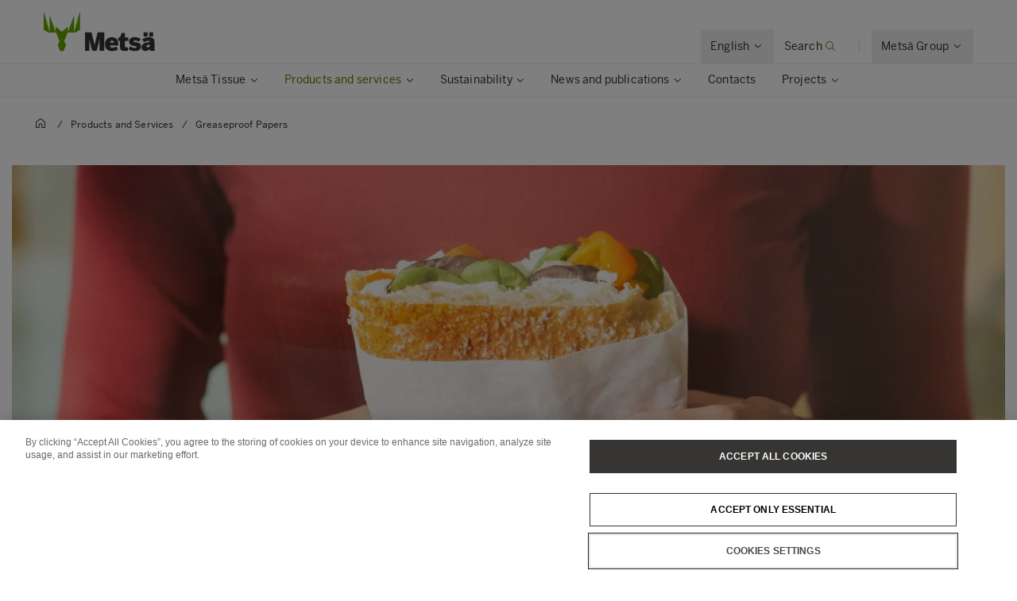

--- FILE ---
content_type: text/html; charset=utf-8
request_url: https://www.metsagroup.com/metsatissue/products-and-services/greaseproof-papers/
body_size: 25006
content:


<!DOCTYPE html>
<html lang="en">
<head>
<!-- OneTrust Cookies Consent Notice start for www.metsagroup.com -->
<script nonce=b935f61c-9958-41d2-bcef-c8e5a0a555ec type="text/javascript" src="https://cdn.cookielaw.org/consent/ee952d4f-f592-4ccf-b91a-045947cf02d4/OtAutoBlock.js" ></script>
<script nonce=b935f61c-9958-41d2-bcef-c8e5a0a555ec src="https://cdn.cookielaw.org/scripttemplates/otSDKStub.js" data-document-language="true" type="text/javascript" charset="UTF-8" data-domain-script="ee952d4f-f592-4ccf-b91a-045947cf02d4" ></script>
<script nonce=b935f61c-9958-41d2-bcef-c8e5a0a555ec type="text/javascript">
function OptanonWrapper() {
window.addEventListener("OTConsentApplied", event => {
    location.reload();
});
 const appInsightsMaxRetries = 10;
  const appInsightsRetryDelay = 100;

  function enableAppInsightsCookies(attempt = 1) {
    if (window.appInsights && window.appInsights.core) {
      appInsights.core.getCookieMgr().setEnabled(true);
    } else if (attempt < appInsightsMaxRetries) {
      setTimeout(() => enableAppInsightsCookies(attempt + 1), appInsightsRetryDelay);
    } 
  }

  function disableAppInsightsCookies(attempt = 1) {
    if (window.appInsights && window.appInsights.core) {
      appInsights.core.getCookieMgr().setEnabled(false);
    } else if (attempt < appInsightsMaxRetries) {
      setTimeout(() => disableAppInsightsCookies(attempt + 1), appInsightsRetryDelay);
    } 
  }

  if (OnetrustActiveGroups.includes("C0002")) {
    enableAppInsightsCookies();
  } else {
    disableAppInsightsCookies();
  }
 }
</script>
<!-- OneTrust Cookies Consent Notice end for www.metsagroup.com -->    <script nonce="b935f61c-9958-41d2-bcef-c8e5a0a555ec">
            function createPageInfo() {
                        var pageInfo = {
                    pageID: "432164",
                    language: "en",
                    name: "Greaseproof Papers",
                    contentCategory: "",
                    contentSubCategory: "",
                    pageTemplate: "ContentPageTissue",
                    BAOwner: "Metsä Tissue"
                };
                    Object.preventExtensions(pageInfo);
                Object.freeze(pageInfo);
                return pageInfo;
            }
            window.mgAdtmPageInfo = createPageInfo();
            window.digitalData = {
            event: "PageLoad",
                pageInfo: window.mgAdtmPageInfo || {}
                                                                                                }
    </script>
<script nonce=b935f61c-9958-41d2-bcef-c8e5a0a555ec data-ot-ignore src=https://assets.adobedtm.com/af2a7ff876f0/10db4d409d34/launch-cde760014dab.min.js async></script>

<script nonce=b935f61c-9958-41d2-bcef-c8e5a0a555ec type='text/javascript'>
  var zaius = window['zaius']||(window['zaius']=[]);zaius.methods=["initialize","onload","customer","entity","event","subscribe","unsubscribe","consent","identify","anonymize","dispatch"];zaius.factory=function(e){return function(){var t=Array.prototype.slice.call(arguments);t.unshift(e);zaius.push(t);return zaius}};(function(){for(var i=0;i<zaius.methods.length;i++){var method=zaius.methods[i];zaius[method]=zaius.factory(method)}var e=document.createElement("script");e.type="text/javascript";e.async=true;e.src=("https:"===document.location.protocol?"https://":"http://")+"d1igp3oop3iho5.cloudfront.net/v2/YTCU__QFgA3N4sqa5K5xQA-eu1/zaius-min.js";var t=document.getElementsByTagName("script")[0];t.parentNode.insertBefore(e,t)})();
  
  // Edits to this script should only be made below this line.
  zaius.event('pageview');
</script>

<!-- Customer Insights Tracking script -->
<script nonce=b935f61c-9958-41d2-bcef-c8e5a0a555ec>
(function (a, t, i) { var e = "MSCI"; var s = "Analytics"; var o = e + "queue"; a[o] = a[o] || []; var r = a[e] || function (n) { var t = {}; t[s] = {}; function e(e) { while (e.length) { var r = e.pop(); t[s][r] = function (e) { return function () { a[o].push([e, n, arguments]) } }(r) } } var r = "track"; var i = "set"; e([r + "Event", r + "View", r + "Action", i + "Config", i + "Property", i + "User", "initialize", "teardown"]); return t }(i.name); var n = i.name; if (!a[e]) { a[n] = r[s]; a[o].push(["new", n]); setTimeout(function () { var e = "script"; var r = t.createElement(e); r.async = 1; r.src = i.src; var n = t.getElementsByTagName(e)[0]; n.parentNode.insertBefore(r, n) }, 1) } else { a[n] = new r[s] } if (i.user) { a[n].setUser(i.user) } if (i.props) { for (var c in i.props) { a[n].setProperty(c, i.props[c]) } } a[n].initialize(i.cfg) })(window, document, 
{src:"https://cxppeur1rdrect01sa02cdn.blob.core.windows.net/webtracking/WebTracking/WebTracking.bundle.js",
                    name: "MSCI",
                    cfg: {
                        ingestionKey: "7d87c353d9ef4932835b8d37acf7766c-768303fb-7e67-4a4b-bb1d-186ec00e43c6-7050",
                        endpointUrl: "https://mobile.events.data.microsoft.com/OneCollector/1.0/",
                        autoCapture: {
                            view: true,
                            click: true
                        },
                        orgInfo: {
                            orgId: "47094554-9c5b-40c7-a3bf-ab4f2f0fb992",
                            orgTenantId: "770c8619-ed01-4f02-84c5-2d8ea3da5d94",
                            orgGeo: "EUR"
                        }
                    }
                });
 </script>

    <script nonce="b935f61c-9958-41d2-bcef-c8e5a0a555ec">
_iaq = [ ['client', 'd63db9f4c7374926848c73dadca9c856'], ['track', 'consume'] ]; !function(d,s){var ia=d.createElement(s);ia.async=1,s=d.getElementsByTagName(s)[0],ia.src='//s.EMEA01.idio.episerver.net/ia.js',s.parentNode.insertBefore(ia,s)}(document,'script');
</script>
<script nonce="b935f61c-9958-41d2-bcef-c8e5a0a555ec">
!function(T,l,y){var S=T.location,k="script",D="instrumentationKey",C="ingestionendpoint",I="disableExceptionTracking",E="ai.device.",b="toLowerCase",w="crossOrigin",N="POST",e="appInsightsSDK",t=y.name||"appInsights";(y.name||T[e])&&(T[e]=t);var n=T[t]||function(d){var g=!1,f=!1,m={initialize:!0,queue:[],sv:"5",version:2,config:d};function v(e,t){var n={},a="Browser";return n[E+"id"]=a[b](),n[E+"type"]=a,n["ai.operation.name"]=S&&S.pathname||"_unknown_",n["ai.internal.sdkVersion"]="javascript:snippet_"+(m.sv||m.version),{time:function(){var e=new Date;function t(e){var t=""+e;return 1===t.length&&(t="0"+t),t}return e.getUTCFullYear()+"-"+t(1+e.getUTCMonth())+"-"+t(e.getUTCDate())+"T"+t(e.getUTCHours())+":"+t(e.getUTCMinutes())+":"+t(e.getUTCSeconds())+"."+((e.getUTCMilliseconds()/1e3).toFixed(3)+"").slice(2,5)+"Z"}(),iKey:e,name:"Microsoft.ApplicationInsights."+e.replace(/-/g,"")+"."+t,sampleRate:100,tags:n,data:{baseData:{ver:2}}}}var h=d.url||y.src;if(h){function a(e){var t,n,a,i,r,o,s,c,u,p,l;g=!0,m.queue=[],f||(f=!0,t=h,s=function(){var e={},t=d.connectionString;if(t)for(var n=t.split(";"),a=0;a<n.length;a++){var i=n[a].split("=");2===i.length&&(e[i[0][b]()]=i[1])}if(!e[C]){var r=e.endpointsuffix,o=r?e.location:null;e[C]="https://"+(o?o+".":"")+"dc."+(r||"services.visualstudio.com")}return e}(),c=s[D]||d[D]||"",u=s[C],p=u?u+"/v2/track":d.endpointUrl,(l=[]).push((n="SDK LOAD Failure: Failed to load Application Insights SDK script (See stack for details)",a=t,i=p,(o=(r=v(c,"Exception")).data).baseType="ExceptionData",o.baseData.exceptions=[{typeName:"SDKLoadFailed",message:n.replace(/\./g,"-"),hasFullStack:!1,stack:n+"\nSnippet failed to load ["+a+"] -- Telemetry is disabled\nHelp Link: https://go.microsoft.com/fwlink/?linkid=2128109\nHost: "+(S&&S.pathname||"_unknown_")+"\nEndpoint: "+i,parsedStack:[]}],r)),l.push(function(e,t,n,a){var i=v(c,"Message"),r=i.data;r.baseType="MessageData";var o=r.baseData;return o.message='AI (Internal): 99 message:"'+("SDK LOAD Failure: Failed to load Application Insights SDK script (See stack for details) ("+n+")").replace(/\"/g,"")+'"',o.properties={endpoint:a},i}(0,0,t,p)),function(e,t){if(JSON){var n=T.fetch;if(n&&!y.useXhr)n(t,{method:N,body:JSON.stringify(e),mode:"cors"});else if(XMLHttpRequest){var a=new XMLHttpRequest;a.open(N,t),a.setRequestHeader("Content-type","application/json"),a.send(JSON.stringify(e))}}}(l,p))}function i(e,t){f||setTimeout(function(){!t&&m.core||a()},500)}var e=function(){var n=l.createElement(k);n.src=h;var e=y[w];return!e&&""!==e||"undefined"==n[w]||(n[w]=e),n.onload=i,n.onerror=a,n.onreadystatechange=function(e,t){"loaded"!==n.readyState&&"complete"!==n.readyState||i(0,t)},n}();y.ld<0?l.getElementsByTagName("head")[0].appendChild(e):setTimeout(function(){l.getElementsByTagName(k)[0].parentNode.appendChild(e)},y.ld||0)}try{m.cookie=l.cookie}catch(p){}function t(e){for(;e.length;)!function(t){m[t]=function(){var e=arguments;g||m.queue.push(function(){m[t].apply(m,e)})}}(e.pop())}var n="track",r="TrackPage",o="TrackEvent";t([n+"Event",n+"PageView",n+"Exception",n+"Trace",n+"DependencyData",n+"Metric",n+"PageViewPerformance","start"+r,"stop"+r,"start"+o,"stop"+o,"addTelemetryInitializer","setAuthenticatedUserContext","clearAuthenticatedUserContext","flush"]),m.SeverityLevel={Verbose:0,Information:1,Warning:2,Error:3,Critical:4};var s=(d.extensionConfig||{}).ApplicationInsightsAnalytics||{};if(!0!==d[I]&&!0!==s[I]){var c="onerror";t(["_"+c]);var u=T[c];T[c]=function(e,t,n,a,i){var r=u&&u(e,t,n,a,i);return!0!==r&&m["_"+c]({message:e,url:t,lineNumber:n,columnNumber:a,error:i}),r},d.autoExceptionInstrumented=!0}return m}(y.cfg);function a(){y.onInit&&y.onInit(n)}(T[t]=n).queue&&0===n.queue.length?(n.queue.push(a),n.trackPageView({})):a()}(window,document,{src: "https://js.monitor.azure.com/scripts/b/ai.2.gbl.min.js", crossOrigin: "anonymous", cfg: {instrumentationKey: '08811dbc-3714-44c8-9217-842134693e66', disableCookiesUsage: true }});
</script>



<meta charset="utf-8" />
<meta http-equiv="X-UA-Compatible" content="IE=edge" />
<meta name="viewport" content="width=device-width, initial-scale=1" />
<title>Greaseproof papers | Mets&#xE4; Tissue</title>
<link rel="preconnect" href="https://dl.episerver.net/" crossorigin>
<link rel="dns-prefetch" href="https://dl.episerver.net/">
<script nonce="b935f61c-9958-41d2-bcef-c8e5a0a555ec" type="text/javascript">
                    if (navigator.userAgent.match(/IEMobile\/10\.0/)) {
        var msViewportStyle = document.createElement("style");
        msViewportStyle.appendChild(
            document.createTextNode(
                "@-ms-viewport{width:auto!important}"
            )
        );
        document.getElementsByTagName("head")[0].
            appendChild(msViewportStyle);
    }
</script>
    <link rel="apple-touch-icon" href="/static/img/apple-touch-icon.png">

    <link rel="icon" type="image/png" sizes="32x32" href="/static/img/favicon-32x32.png">

    <link rel="icon" type="image/png" sizes="16x16" href="/static/img/favicon-16x16.png">


<link href="/static/dist/global.65d22abe020cfc823d3b.css" rel="stylesheet" />
<link href="/static/dist/metsa_theme.22f483f36399711239f8.css" rel="stylesheet" />
<link rel="canonical" href="https://www.metsagroup.com/metsatissue/products-and-services/greaseproof-papers/" />

    <link rel="alternate" href="https://www.metsagroup.com/metsatissue/products-and-services/greaseproof-papers/" hreflang="x-default" />
    <link rel="alternate" href="https://www.metsagroup.com/metsatissue/products-and-services/greaseproof-papers/" hreflang="en" />
    <link rel="alternate" href="https://www.metsagroup.com/fi/metsatissue/tuotteet-ja-palvelut/tiivispaperit/" hreflang="fi" />




    <meta name="description" content="Greaseproof papers are highly hygienic and heat resistant, which means they have a wide variety of uses in industrial applications, bakeries, professional kitchens as well as for households." />
    <meta property="og:description" content="Greaseproof papers are highly hygienic and heat resistant, which means they have a wide variety of uses in industrial applications, bakeries, professional kitchens as well as for households." />


    <meta property="og:title" content="Greaseproof papers (baking papers) | Mets&#xE4; Tissue" />

    <meta property="og:locale" content="en" />

    <meta property="og:site_name" content="Mets&#xE4; Tissue" />

    <meta property="og:url" content="https://www.metsagroup.com/metsatissue/products-and-services/greaseproof-papers/" />

    <meta property="og:image" content="https://www.metsagroup.com/globalassets/metsa-tissue/images/products-services/greaseproof-paper-og.jpg" />

<meta property="og:type" content="website" />
<meta name="twitter:card" content="summary" /></head>
<body class=" bg-white">
    
    
    <div class="site-wrapper">
        <div class="quicklinks bg-dark">
            <ul class="md:flex items-center justify-end">
            </ul>
        </div>


<header class="site-header align-baseline bg-white sticky top-0 z-30 w-full">
    <div class="border-b border-solid border-structural-100">
        <div class="container px-6 sm:px-10">
            <div class="flex flex-wrap items-end justify-between overflow-hidden sm:-mx-2 lg:-mx-4 sm:px-6 lg:px-16">
                    <a class="logotype block mr-auto py-2 sm:py-6" href=/metsatissue/>
                        <svg height="50" width="140" viewBox="0 0 227 80" fill="none" xmlns="http://www.w3.org/2000/svg" class="w-32 sm:w-56">
                                <title>Mets&#xE4; tissue logo</title>
                            <path d="M73.2975 0.322424L62.6398 39.2677C62.5023 39.7319 61.8376 39.639 61.8376 39.1516V8.67778C61.8376 8.19039 61.173 8.07434 61.0125 8.53853C58.6747 15.4781 52.028 34.0224 50.1944 39.1052C50.0339 39.5462 49.3922 39.4301 49.3922 38.966V30.216C49.3922 29.8679 48.9796 29.6822 48.7275 29.9143L37.4051 39.8479C37.3134 39.9408 37.1759 39.9872 37.0384 39.9872C36.9009 39.9872 36.7863 39.9408 36.6717 39.8479L25.3493 29.9143C25.0972 29.6822 24.6846 29.8679 24.6846 30.216V38.966C24.6846 39.4301 24.0429 39.5462 23.8824 39.1052C22.0489 34.0224 15.4021 15.4781 13.0643 8.53853C12.9038 8.07434 12.2392 8.19039 12.2392 8.67778V39.1516C12.2392 39.639 11.5745 39.7319 11.437 39.2677L0.825113 0.322424C0.687594 -0.164972 0 -0.0721345 0 0.415261V35.4149C0 35.647 0.114599 35.8791 0.320877 35.9952L9.42004 41.6814C9.53464 41.7511 9.64924 41.7743 9.76384 41.7743H24.9367C25.2118 41.7743 25.4639 41.9368 25.5556 42.2153L32.0419 58.9028C32.1336 59.1117 32.1106 59.367 32.019 59.5758L28.6727 66.6083C28.581 66.7707 28.581 66.9796 28.6498 67.1421L33.2337 78.9324C33.3254 79.1877 33.5775 79.3734 33.8526 79.3734H37.0613H40.2701C40.5451 79.3734 40.7973 79.2109 40.8889 78.9324L45.4729 67.1421C45.5417 66.9564 45.5417 66.7707 45.45 66.6083L42.1037 59.5758C42.012 59.367 41.9891 59.1349 42.0808 58.9028L48.5671 42.2153C48.6587 41.96 48.9109 41.7743 49.1859 41.7743H64.3588C64.4734 41.7743 64.6109 41.7279 64.7026 41.6814L73.8018 35.9952C74.008 35.8791 74.1227 35.647 74.1227 35.4149V0.415261C74.1456 -0.0721345 73.4351 -0.164972 73.2975 0.322424Z" fill="#62A700" />
                            <path d="M165.795 79.1679C167.307 79.1679 169.806 78.9822 171.089 78.8429C171.479 78.7965 171.868 78.7269 171.868 77.8217V72.2051C171.868 72.2051 171.868 71.7177 171.639 71.7873C171.41 71.8569 170.103 72.0194 169.255 72.0194C166.436 72.0194 165.749 71.2999 165.749 68.3987V59.2775C165.749 59.2775 165.749 58.7901 166.23 58.7901H172.143C172.143 58.7901 172.625 58.7901 172.625 58.3027V52.0594C172.625 52.0594 172.625 51.572 172.143 51.572H166.23C166.23 51.572 165.749 51.572 165.749 51.0846V42.9149C165.749 42.9149 165.749 42.4275 165.267 42.4275H159.812C159.812 42.4275 159.331 42.4275 159.148 42.8917L155.962 51.131C155.962 51.131 155.779 51.5952 155.297 51.5952H152.501C152.501 51.5952 152.02 51.5952 152.02 52.0826V58.3259C152.02 58.3259 152.02 58.8133 152.501 58.8133H155.297C155.297 58.8133 155.779 58.8133 155.779 59.3007V70.65C155.802 75.9186 156.672 79.1679 165.795 79.1679Z" fill="#363534" />
                            <path d="M84.1311 78.3288C84.1311 78.3288 84.1311 78.8162 84.6124 78.8162H92.5885C92.5885 78.8162 93.0698 78.8162 93.0698 78.3288V55.7693C93.0698 55.6533 93.1386 55.5604 93.2532 55.5604C93.3678 55.5604 93.4595 55.6069 93.4824 55.7693C94.1929 60.2255 94.3992 61.6413 95.2701 64.6817L98.9602 78.352C98.9602 78.352 99.0978 78.8162 99.5791 78.8162H107.441C107.441 78.8162 107.922 78.8162 108.059 78.352L111.841 64.6817C112.598 61.9198 112.895 59.39 113.514 55.839C113.537 55.6997 113.629 55.5836 113.744 55.5836C113.858 55.5836 113.95 55.6997 113.95 55.8622V78.3288C113.95 78.3288 113.95 78.8162 114.431 78.8162H123.049C123.049 78.8162 123.53 78.8162 123.53 78.3288V41.6813C123.53 41.6813 123.53 41.1939 123.049 41.1939H110.42C110.42 41.1939 109.939 41.1939 109.824 41.658L104.209 66.2367C104.209 66.2367 104.163 66.4456 104.003 66.4456C103.819 66.4456 103.796 66.2135 103.796 66.2135L97.5621 41.6348C97.5621 41.6348 97.4475 41.1707 96.9662 41.1707H84.6353C84.6353 41.1707 84.154 41.1707 84.154 41.658V78.3288H84.1311Z" fill="#363534" />
                            <path d="M152.249 67.699V66.5617C152.249 52.9842 144.617 51.0579 139.299 51.0579C133.822 51.0579 125.135 54.3072 125.135 65.2388C125.135 76.2632 132.263 79.3733 139.643 79.3733C143.952 79.3733 147.986 78.4217 151.332 76.356C151.447 76.2864 151.699 76.1239 151.447 75.6598C151.103 75.0563 150.278 73.6638 148.399 70.4377C148.399 70.4377 148.146 70.0199 147.734 70.2752C146.382 71.0875 143.219 72.5033 140.422 72.5033C137.512 72.5033 135.563 71.6445 135.128 68.5577C135.128 68.5577 135.059 68.0703 135.541 68.0703H151.882C151.859 68.0935 152.249 68.0935 152.249 67.699ZM142.989 62.3376H135.563C135.128 62.3376 135.197 62.0127 135.243 61.8502C135.907 59.1115 137.397 58.0671 139.254 58.0671C141.614 58.0671 143.058 59.0883 143.402 61.8502C143.402 61.8502 143.471 62.3376 142.989 62.3376Z" fill="#363534" />
                            <path d="M186.308 79.3733C192.542 79.3733 198.662 76.8899 198.662 69.6718C198.662 63.0571 192.129 62.0359 187.568 61.4324C184.864 61.0843 183.443 60.6201 183.443 59.3436C183.443 58.1135 184.543 57.6261 186.193 57.6261C188.21 57.6261 190.846 58.5081 193.55 60.0399C193.734 60.1559 194.123 60.3648 194.421 59.9006C194.811 59.3204 195.636 58.0439 197.493 55.2355C197.493 55.2355 197.768 54.8178 197.378 54.5393C194.513 52.4272 191.098 51.0579 185.231 51.0579C179.157 51.0579 174.229 54.1679 174.229 60.2488C174.229 67.3044 180.715 68.372 185.276 69.0451C188.187 69.4629 189.448 69.9038 189.448 71.3428C189.448 72.6193 187.935 73.1299 186.239 73.1299C183.328 73.1299 179.501 71.9695 176.98 70.1127C176.842 70.0199 176.59 69.811 176.384 70.1591C176.063 70.6698 175.238 71.9231 173.198 75.0563C173.198 75.0563 172.923 75.4741 173.312 75.7526C175.925 77.6558 180.028 79.3733 186.308 79.3733Z" fill="#363534" />
                            <path d="M215.278 49.0386C215.278 49.0386 215.278 49.526 215.76 49.526H222.819C222.819 49.526 223.3 49.526 223.3 49.0386V41.658C223.3 41.658 223.3 41.1707 222.819 41.1707H215.76C215.76 41.1707 215.278 41.1707 215.278 41.658V49.0386ZM203.864 41.658C203.864 41.1707 204.346 41.1707 204.346 41.1707H211.405C211.886 41.1707 211.886 41.658 211.886 41.658V49.0386C211.886 49.526 211.405 49.526 211.405 49.526H204.346C203.864 49.526 203.864 49.0386 203.864 49.0386V41.658ZM226.692 78.352C226.326 77.4236 226.119 75.4508 226.119 72.2015V62.5C226.119 54.8177 222.956 51.0578 215.026 51.0578C208.127 51.0578 203.979 53.3323 201.481 55.4676C201.366 55.5604 201.137 55.7693 201.389 56.1639C201.778 56.6977 202.695 57.9742 204.896 61.0843C204.896 61.0843 205.171 61.4788 205.583 61.2003C207.44 59.8542 210.351 58.5312 213.468 58.5312C215.783 58.5312 216.424 59.506 216.424 60.829V61.0146C216.424 61.0146 216.424 61.2003 215.943 61.2235C205.377 61.7109 199.807 65.4244 199.807 71.5285C199.807 76.8666 203.612 79.2571 207.486 79.2571C211.451 79.2571 214.224 77.6789 216.126 75.2652C216.126 75.2652 216.424 74.8938 216.424 75.3812C216.424 76.2632 216.608 77.3772 216.883 78.3752C216.929 78.5377 217.02 78.8394 217.456 78.8394H226.372C226.372 78.8162 226.876 78.8162 226.692 78.352ZM216.424 69.6717C216.424 69.6717 216.424 70.1591 216.081 70.5072C215.576 70.9946 214.178 71.7373 211.703 71.7373C210.442 71.7373 209.502 71.1339 209.502 69.811C209.502 67.7685 211.519 66.5152 216.103 66.3064C216.218 66.3064 216.424 66.3063 216.424 66.5849V69.6717Z" fill="#363534" />
                        </svg>
                    </a>
                <div class="top-nav flex flex-nowrap items-center">
                    <div id="notification-modal-wrapper" class="notification-modal modal-shadow fixed right-0 top-0 sm:right-2 md:mr-12 mt-24 md:mt-64 bg-white pt-10 pl-10 pr-10 z-20 transition transition-transform duration-700 transform ease-in-out translate-x-4000" aria-hidden="true">
                        <button id="notification-modal___close" class="button absolute top-0 right-0 cursor-pointer flex flex-col items-center z-50" aria-label="close">
                            <svg class="fill-current" width="16" height="16" viewBox="0 0 16 16" fill="none" xmlns="http://www.w3.org/2000/svg">
                                <path fill-rule="evenodd" clip-rule="evenodd" d="M7.875 7.125L11.625 3.375C11.8321 3.16789 12.1679 3.16789 12.375 3.375C12.5821 3.58211 12.5821 3.91789 12.375 4.125L8.625 7.875L12.375 11.625C12.5821 11.8321 12.5821 12.1679 12.375 12.375C12.1679 12.5821 11.8321 12.5821 11.625 12.375L7.875 8.625L4.125 12.375C3.91789 12.5821 3.5821 12.5821 3.375 12.375C3.16789 12.1679 3.16789 11.8321 3.375 11.625L7.125 7.875L3.375 4.125C3.16789 3.91789 3.16789 3.58211 3.375 3.375C3.5821 3.16789 3.91789 3.16789 4.125 3.375L7.875 7.125Z" />
                            </svg>
                        </button>
                        <div class="notification-modal___content pb-10 hidden">
                            <h4 class="hidden w-full font-BentonSansBold text-md pb-2"></h4>
                            <div class="hidden w-full text-md"></div>
                            <a href="#" class="hidden mt-2 content-start font-bold inline-flex text-xs sm:text-dark uppercase hover:bg-secondary-100 hover:text-dark active:bg-secondary-100 active:text-dark mt-8">
                                <span></span>
                                <svg class="cursor-pointer fill-current inline-block ml-2" width="14" height="14" viewBox="0 0 16 16" fill="none" xmlns="http://www.w3.org/2000/svg">
                                    <g clip-path="url(#clip0)">
                                        <path fill-rule="evenodd" clip-rule="evenodd" d="M11.7172 11.8422C11.9125 12.0375 12.2174 12.0491 12.3984 11.8681L15.8701 8.39644C15.9636 8.30293 16.0057 8.17629 15.9976 8.04879C16.0102 7.90648 15.962 7.7598 15.8531 7.65088L12.3535 4.15127C12.1582 3.95601 11.8416 3.95601 11.6463 4.15127C11.4511 4.34653 11.4511 4.66311 11.6463 4.85838L14.2881 7.50008L6.10352e-05 7.50008V8.50008L14.3522 8.50008L11.6913 11.161C11.5103 11.342 11.5219 11.6469 11.7172 11.8422Z"></path>
                                    </g>
                                    <defs>
                                        <clipPath id="clip0">
                                            <rect width="16" height="16" fill="white"></rect>
                                        </clipPath>
                                    </defs>
                                </svg>
                            </a>
                        </div>
                    </div>
                    
                        <div class="language-selector top-nav__item has-dropdown">
                            <button class="hidden lg:block group p-5 text-sm">
                                <span class="border-solid border-b border-transparent group-hover:border-primary-500 group-active:border-primary-500 flex flex-nowrap whitespace-nowrap">
                                        <span class="inline-block pr-1">English</span>
                                        <svg width="16" height="16" viewBox="0 0 16 16" fill="none" xmlns="http://www.w3.org/2000/svg">
                                            <path fill-rule="evenodd" clip-rule="evenodd" d="M4.15439 6.21767C3.95912 6.41293 3.94752 6.71791 4.12847 6.89886L7.60014 10.3705C7.69362 10.464 7.82021 10.5061 7.94767 10.498C8.09002 10.5107 8.23675 10.4625 8.3457 10.3536L11.8453 6.85394C12.0406 6.65868 12.0406 6.3421 11.8453 6.14684C11.6501 5.95157 11.3335 5.95157 11.1382 6.14683L7.96443 9.32061L4.83558 6.19176C4.65463 6.01081 4.34965 6.02241 4.15439 6.21767Z" fill="#363534"></path>
                                        </svg>
                                </span>
                            </button>
                            <div class="top-nav__dropdown absolute bg-white border-l border-r border-t border-solid border-structural-100 invisible opacity-0 shadow-nav text-sm z-20">
                                <div class="container">
                                    <ul class="block border-b border-solid border-dark py-3">
                                                <li>
                                                    <a href="/de/metsatissue/" class="block border-l-2 border-solid border-transparent px-12 py-3 hover:bg-structural-100 active:bg-structural-100">Deutsch</a>
                                                </li>
                                                <li class="is-active cursor-default">
                                                    <span class="block border-l-2 border-solid border-primary-600 px-12 py-3 bg-structural-100">English</span>
                                                </li>
                                                <li>
                                                    <a href="/pl/metsatissue/" class="block border-l-2 border-solid border-transparent px-12 py-3 hover:bg-structural-100 active:bg-structural-100">Polski</a>
                                                </li>
                                                <li>
                                                    <a href="/sk/metsatissue/" class="block border-l-2 border-solid border-transparent px-12 py-3 hover:bg-structural-100 active:bg-structural-100">Sloven&#x10D;ina</a>
                                                </li>
                                                <li>
                                                    <a href="/fi/metsatissue/tuotteet-ja-palvelut/tiivispaperit/" class="block border-l-2 border-solid border-transparent px-12 py-3 hover:bg-structural-100 active:bg-structural-100">Suomi</a>
                                                </li>
                                                <li>
                                                    <a href="/sv/metsatissue/" class="block border-l-2 border-solid border-transparent px-12 py-3 hover:bg-structural-100 active:bg-structural-100">Svenska</a>
                                                </li>
                                    </ul>
                                </div>
                            </div>
                        </div>

                        <div class="header-search">
                            <a href="/metsatissue/search/" class="header-search__toggler block group p-5 text-sm" data-test="searchbar-toggler">
                                <span class="border-solid border-b border-transparent group-hover:border-primary-500 group-active:border-primary-500 flex flex-nowrap whitespace-nowrap">
                                    <span class="hidden sm:inline-block pr-1">Search</span>
                                    <svg class="text-primary-600" width="16" height="16" viewBox="0 0 16 16" fill="none" xmlns="http://www.w3.org/2000/svg">
                                        <circle cx="7" cy="7" r="4.5" stroke="currentColor"></circle>
                                        <path fill-rule="evenodd" clip-rule="evenodd" d="M13 13.7071L10 10.7071L10.7071 10L13.7071 13C13.9024 13.1953 13.9024 13.5118 13.7071 13.7071C13.5118 13.9024 13.1953 13.9024 13 13.7071Z" fill="currentColor"></path>
                                    </svg>
                                </span>
                            </a>
                            <div class="header-search__overlay absolute bg-white border-t border-solid border-structural-100 hidden left-0 shadow-nav w-full z-20">
                                <form action="/metsatissue/search/" class="max-w-screen-xl mx-auto py-14 px-6 w-full" method="post">
                                    <div class="flex items-end md:w-4/5">
                                        <div class="mr-10 w-full">
                                            <label class="header-search__label block tracking-wide text-sm leading-h5 mb-2" for="header-search__input" data-test="searchbar-form-input-label">
                                                Type in a search word
                                            </label>
                                            <input name="query" class="header-search__input input-text px-6 hover:bg-secondary-100 active:bg-secondary-100 focus-visible:bg-structural-050 placeholder-structural-500 w-full" id="header-search__input" type="text" placeholder="What are you looking for?" value="" data-test="searchbar-form-input" />
                                        </div>
                                        <button type="submit" class="button-primary bg-structural-100 border-structural-100 color-structural-500 button header-search__button flex-shrink-0 mb-1" data-test="searchbar-form-submit">Search</button>
                                    </div>
                                </form>
                            </div>
                        </div>
                    <div class="border-solid border-r border-structural-200 block h-6 mr-2 lg:mr-6 pl-2 lg:pl-6"></div>
                    <div class="group-nav top-nav__item has-dropdown">
                        <button class="group-nav__toggler hidden lg:block group p-5 text-sm">
                            <span class="border-solid border-b border-transparent group-hover:border-primary-500 group-active:border-primary-500 flex flex-nowrap whitespace-nowrap">
                                    <span class="inline-block pr-1">Mets&#xE4; Group</span>
                                <svg width="16" height="16" viewBox="0 0 16 16" fill="none" xmlns="http://www.w3.org/2000/svg">
                                    <path fill-rule="evenodd" clip-rule="evenodd" d="M4.15439 6.21767C3.95912 6.41293 3.94752 6.71791 4.12847 6.89886L7.60014 10.3705C7.69362 10.464 7.82021 10.5061 7.94767 10.498C8.09002 10.5107 8.23675 10.4625 8.3457 10.3536L11.8453 6.85394C12.0406 6.65868 12.0406 6.3421 11.8453 6.14684C11.6501 5.95157 11.3335 5.95157 11.1382 6.14683L7.96443 9.32061L4.83558 6.19176C4.65463 6.01081 4.34965 6.02241 4.15439 6.21767Z" fill="#363534"></path>
                                </svg>
                            </span>
                        </button>
                            <div class="top-nav__dropdown absolute bg-white border-t border-solid border-structural-100 invisible left-0 opacity-0 shadow-nav w-full z-20">
                                <div class="container px-6 sm:px-10">
                                    <div class="flex flex-wrap items-end justify-between overflow-hidden sm:-mx-2 lg:-mx-6 sm:px-6">
                                        <div class="py-16 w-full">
                                            <div class="mx-auto">
                                                <div class="flex">
                                                    <div class="w-1/2">
                                                        <ul class="group-nav__list flex flex-nowrap">
                                                                <li class="px-3 xl:px-6 text-2xl">
                                                                    <a href="/" class="block border-solid border-b border-transparent hover:border-primary-500 active:border-primary-500 mb-6">
Mets&#xE4; Group
                                                                    </a>
                                                                        <ul class="text-xs leading-6">
                                                                                <li class="mb-5">
                                                                                    <a href="/" target="_blank" class="border-solid border-b border-transparent hover:border-primary-500 active:border-primary-500">Frontpage</a>
                                                                                </li>
                                                                                <li class="mb-5">
                                                                                    <a href="/metsa-group/" target="_blank" class="border-solid border-b border-transparent hover:border-primary-500 active:border-primary-500">About Mets&#xE4; Group</a>
                                                                                </li>
                                                                                <li class="mb-5">
                                                                                    <a href="/products-and-services/" target="_blank" class="border-solid border-b border-transparent hover:border-primary-500 active:border-primary-500">Products and services</a>
                                                                                </li>
                                                                                <li class="mb-5">
                                                                                    <a href="/sustainability/" target="_blank" class="border-solid border-b border-transparent hover:border-primary-500 active:border-primary-500">Sustainability at Mets&#xE4; Group</a>
                                                                                </li>
                                                                                <li class="mb-5">
                                                                                    <a href="/careers/" target="_blank" class="border-solid border-b border-transparent hover:border-primary-500 active:border-primary-500">Careers</a>
                                                                                </li>
                                                                        </ul>
                                                                </li>
                                                        </ul>
                                                    </div>
                                                    <div class="w-1/2">

                                                        <ul class="tiles grid grid-cols-2 grid-rows-2 gap-4">
                                                        </ul>
                                                    </div>
                                                </div>
                                            </div>
                                        </div>
                                    </div>
                                </div>
                            </div>
                    </div>
                </div>
                <button type="button" class="mobile-nav-toggler lg:hidden p-5" aria-label="Mobile navigation trigger" data-toggle="collapse" data-target=".navbar-collapse">
                    <svg class="mobile-nav-toggler__closed fill-current" width="16" height="16" viewBox="0 0 10 8" fill="none" xmlns="http://www.w3.org/2000/svg">
                        <path fill-rule="evenodd" clip-rule="evenodd" d="M0 0.5C0 0.223858 0.223858 0 0.5 0H9.5C9.77614 0 10 0.223858 10 0.5C10 0.776142 9.77614 1 9.5 1H0.5C0.223858 1 0 0.776142 0 0.5ZM1 4C1 3.72386 1.22386 3.5 1.5 3.5H8.5C8.77614 3.5 9 3.72386 9 4C9 4.27614 8.77614 4.5 8.5 4.5H1.5C1.22386 4.5 1 4.27614 1 4ZM0.5 7C0.223858 7 0 7.22386 0 7.5C0 7.77614 0.223858 8 0.5 8H9.5C9.77614 8 10 7.77614 10 7.5C10 7.22386 9.77614 7 9.5 7H0.5Z" fill="#363534" />
                    </svg>
                    <svg class="mobile-nav-toggler__open fill-current hidden" width="16" height="16" viewBox="0 0 16 16" fill="none" xmlns="http://www.w3.org/2000/svg">
                        <path fill-rule="evenodd" clip-rule="evenodd" d="M7.875 7.125L11.625 3.375C11.8321 3.16789 12.1679 3.16789 12.375 3.375C12.5821 3.58211 12.5821 3.91789 12.375 4.125L8.625 7.875L12.375 11.625C12.5821 11.8321 12.5821 12.1679 12.375 12.375C12.1679 12.5821 11.8321 12.5821 11.625 12.375L7.875 8.625L4.125 12.375C3.91789 12.5821 3.5821 12.5821 3.375 12.375C3.16789 12.1679 3.16789 11.8321 3.375 11.625L7.125 7.875L3.375 4.125C3.16789 3.91789 3.16789 3.58211 3.375 3.375C3.5821 3.16789 3.91789 3.16789 4.125 3.375L7.875 7.125Z" fill="#363534"></path>
                    </svg>
                </button>
            </div>
        </div>
    </div>
    <div class="main-nav hidden lg:block">

<nav role="navigation" class="main-nav block border-b border-solid border-structural-100 leading-8 align-baseline relative mb-0">
    <div class="container main-nav-container mx-auto">
        <ul class="flex justify-center">
                    <li class="main-nav__item has-dropdown">
                            <a href="/metsatissue/about-metsatissue/" title ="Mets&#xE4; Tissue" class="main-nav__dropdown-toggler block group text-sm px-2 xl:px-6 pt-4 " aria-controls="mets&#xE4;-tissue">
                                <span class="border-solid border-b border-transparent group-hover:border-primary-600 group-active:border-primary-600 flex flex-nowrap items-center pointer-events-none whitespace-nowrap">
                                    <span class="inline-block pb-4 pr-1">Mets&#xE4; Tissue</span>
                                        <svg class="mb-4" width="16" height="16" viewBox="0 0 16 16" fill="none" xmlns="http://www.w3.org/2000/svg">
                                            <path fill-rule="evenodd" clip-rule="evenodd" d="M4.15439 6.21767C3.95912 6.41293 3.94752 6.71791 4.12847 6.89886L7.60014 10.3705C7.69362 10.464 7.82021 10.5061 7.94767 10.498C8.09002 10.5107 8.23675 10.4625 8.3457 10.3536L11.8453 6.85394C12.0406 6.65868 12.0406 6.3421 11.8453 6.14684C11.6501 5.95157 11.3335 5.95157 11.1382 6.14683L7.96443 9.32061L4.83558 6.19176C4.65463 6.01081 4.34965 6.02241 4.15439 6.21767Z" fill="#363534"></path>
                                        </svg>
                                </span>
                            </a>

                        <div id="mets&#xE4;-tissue" class="main-nav__dropdown absolute bg-white invisible left-0 opacity-0 overflow-y-auto shadow-nav w-full z-20">
                            <div class="container flex px-16 text-sm">
                                <ul class="grid grid-cols-3 pb-16 pt-8 w-full">
                                            <li class="mr-12 py-8 border-b border-solid border-structural-100">
                                                    <span class="link-list-header font-BentonSansBold border-solid border-b border-transparent">
                                                        About Mets&#xE4; Tissue
                                                    </span>
                                                    <ul class="link-list mt-6 ml-6">
                                                            <li class="mt-3">
                                                                    <a href="/metsatissue/about-metsatissue/about-metsa-tissue/strategy-and-values/" target="_self" class="border-solid border-b border-transparent hover:border-primary-600 active:border-primary-600 ">
                                                                        Strategy and values
                                                                    </a>
                                                            </li>
                                                            <li class="mt-3">
                                                                    <a href="/metsatissue/about-metsatissue/about-metsa-tissue/management/" target="_self" class="border-solid border-b border-transparent hover:border-primary-600 active:border-primary-600 ">
                                                                        Management and Board of Directors
                                                                    </a>
                                                            </li>
                                                            <li class="mt-3">
                                                                    <a href="/metsatissue/about-metsatissue/about-metsa-tissue/facts-and-figures/" target="_self" class="border-solid border-b border-transparent hover:border-primary-600 active:border-primary-600 ">
                                                                        Facts and figures
                                                                    </a>
                                                            </li>
                                                            <li class="mt-3">
                                                                    <a href="/metsatissue/about-metsatissue/about-metsa-tissue/our-values/" target="_self" class="border-solid border-b border-transparent hover:border-primary-600 active:border-primary-600 ">
                                                                        Our values
                                                                    </a>
                                                            </li>
                                                    </ul>
                                            </li>
                                            <li class="mr-12 py-8 border-b border-solid border-structural-100">
                                                    <a href="/metsatissue/about-metsatissue/production/" target="_self" class="link-list-header font-BentonSansBold border-solid border-b border-transparent hover:border-primary-600 active:border-primary-600">
                                                        Mets&#xE4; Tissue mills
                                                    </a>
                                                    <ul class="link-list mt-6 ml-6">
                                                            <li class="mt-3">
                                                                    <a href="/metsatissue/about-metsatissue/production/finland-mantta-mill/" target="_self" class="border-solid border-b border-transparent hover:border-primary-600 active:border-primary-600 ">
                                                                        Our mill in Finland
                                                                    </a>
                                                            </li>
                                                            <li class="mt-3">
                                                                    <a href="/metsatissue/about-metsatissue/production/our-mills-in-germany/" target="_self" class="border-solid border-b border-transparent hover:border-primary-600 active:border-primary-600 ">
                                                                        Our mills in Germany
                                                                    </a>
                                                            </li>
                                                            <li class="mt-3">
                                                                    <a href="/metsatissue/about-metsatissue/production/our-mill-in-poland/" target="_self" class="border-solid border-b border-transparent hover:border-primary-600 active:border-primary-600 ">
                                                                        Our mill in Poland
                                                                    </a>
                                                            </li>
                                                            <li class="mt-3">
                                                                    <a href="/metsatissue/about-metsatissue/production/our-mill-in-slovakia/" target="_self" class="border-solid border-b border-transparent hover:border-primary-600 active:border-primary-600 ">
                                                                        Our mill in Slovakia
                                                                    </a>
                                                            </li>
                                                            <li class="mt-3">
                                                                    <a href="/metsatissue/about-metsatissue/production/our-mills-in-sweden/" target="_self" class="border-solid border-b border-transparent hover:border-primary-600 active:border-primary-600 ">
                                                                        Our mills in Sweden
                                                                    </a>
                                                            </li>
                                                    </ul>
                                            </li>
                                            <li class="mr-12 py-8 border-b border-solid border-structural-100">
                                                    <a href="/metsatissue/about-metsatissue/careers/" target="_self" class="link-list-header font-BentonSansBold border-solid border-b border-transparent hover:border-primary-600 active:border-primary-600">
                                                        Careers
                                                    </a>
                                            </li>
                                </ul>
                                <div class="hidden">
                                    <ul class="tiles grid grid-cols-1 grid-rows-2 gap-2 mb-12">
                                    </ul>
                                </div>
                            </div>
                        </div>
                    </li>
                    <li class="main-nav__item has-dropdown">
                            <span class="main-nav__dropdown-toggler block group text-sm px-2 xl:px-6 pt-4 text-primary-600" aria-controls="products-and-services">
                                <span class="border-solid border-b border-transparent group-hover:border-primary-600 group-active:border-primary-600 flex flex-nowrap items-center pointer-events-none whitespace-nowrap">
                                    <span class="inline-block pb-4 pr-1">Products and services</span>
                                        <svg class="mb-4" width="16" height="16" viewBox="0 0 16 16" fill="none" xmlns="http://www.w3.org/2000/svg">
                                            <path fill-rule="evenodd" clip-rule="evenodd" d="M4.15439 6.21767C3.95912 6.41293 3.94752 6.71791 4.12847 6.89886L7.60014 10.3705C7.69362 10.464 7.82021 10.5061 7.94767 10.498C8.09002 10.5107 8.23675 10.4625 8.3457 10.3536L11.8453 6.85394C12.0406 6.65868 12.0406 6.3421 11.8453 6.14684C11.6501 5.95157 11.3335 5.95157 11.1382 6.14683L7.96443 9.32061L4.83558 6.19176C4.65463 6.01081 4.34965 6.02241 4.15439 6.21767Z" fill="#363534"></path>
                                        </svg>
                                </span>
                            </span>

                        <div id="products-and-services" class="main-nav__dropdown absolute bg-white invisible left-0 opacity-0 overflow-y-auto shadow-nav w-full z-20">
                            <div class="container flex px-16 text-sm">
                                <ul class="grid grid-cols-3 pb-16 pt-8 w-full">
                                            <li class="mr-12 py-8 border-b border-solid border-structural-100">
                                                    <a href="/metsatissue/products-and-services/consumer-tissue-papers/" target="_self" class="link-list-header font-BentonSansBold border-solid border-b border-transparent hover:border-primary-600 active:border-primary-600">
                                                        Consumer tissue papers
                                                    </a>
                                            </li>
                                            <li class="mr-12 py-8 border-b border-solid border-structural-100">
                                                    <a href="/metsatissue/products-and-services/professional-tissue-papers/" target="_self" class="link-list-header font-BentonSansBold border-solid border-b border-transparent hover:border-primary-600 active:border-primary-600">
                                                        Professional tissue papers
                                                    </a>
                                            </li>
                                            <li class="mr-12 py-8 border-b border-solid border-structural-100">
                                                    <a href="/metsatissue/products-and-services/greaseproof-papers/" target="_self" class="link-list-header font-BentonSansBold border-solid border-b border-transparent hover:border-primary-600 active:border-primary-600">
                                                        Greaseproof Papers
                                                    </a>
                                                    <ul class="link-list mt-6 ml-6">
                                                            <li class="mt-3">
                                                                    <a href="/metsatissue/products-and-services/greaseproof-papers/greaseproof-paper-products/" target="_self" class="border-solid border-b border-transparent hover:border-primary-600 active:border-primary-600 ">
                                                                        Greaseproof paper products
                                                                    </a>
                                                            </li>
                                                            <li class="mt-3">
                                                                    <a href="/metsatissue/products-and-services/greaseproof-papers/safetycertificates/" target="_self" class="border-solid border-b border-transparent hover:border-primary-600 active:border-primary-600 ">
                                                                        Product safety &amp; certificates
                                                                    </a>
                                                            </li>
                                                    </ul>
                                            </li>
                                </ul>
                                <div class="hidden">
                                    <ul class="tiles grid grid-cols-1 grid-rows-2 gap-2 mb-12">
                                    </ul>
                                </div>
                            </div>
                        </div>
                    </li>
                    <li class="main-nav__item has-dropdown">
                            <a href="/metsatissue/sustainability/" title ="Sustainability" class="main-nav__dropdown-toggler block group text-sm px-2 xl:px-6 pt-4 " aria-controls="sustainability">
                                <span class="border-solid border-b border-transparent group-hover:border-primary-600 group-active:border-primary-600 flex flex-nowrap items-center pointer-events-none whitespace-nowrap">
                                    <span class="inline-block pb-4 pr-1">Sustainability</span>
                                        <svg class="mb-4" width="16" height="16" viewBox="0 0 16 16" fill="none" xmlns="http://www.w3.org/2000/svg">
                                            <path fill-rule="evenodd" clip-rule="evenodd" d="M4.15439 6.21767C3.95912 6.41293 3.94752 6.71791 4.12847 6.89886L7.60014 10.3705C7.69362 10.464 7.82021 10.5061 7.94767 10.498C8.09002 10.5107 8.23675 10.4625 8.3457 10.3536L11.8453 6.85394C12.0406 6.65868 12.0406 6.3421 11.8453 6.14684C11.6501 5.95157 11.3335 5.95157 11.1382 6.14683L7.96443 9.32061L4.83558 6.19176C4.65463 6.01081 4.34965 6.02241 4.15439 6.21767Z" fill="#363534"></path>
                                        </svg>
                                </span>
                            </a>

                        <div id="sustainability" class="main-nav__dropdown absolute bg-white invisible left-0 opacity-0 overflow-y-auto shadow-nav w-full z-20">
                            <div class="container flex px-16 text-sm">
                                <ul class="grid grid-cols-3 pb-16 pt-8 w-full">
                                            <li class="mr-12 py-8 border-b border-solid border-structural-100">
                                                    <a href="/metsatissue/sustainability/forests/" target="_self" class="link-list-header font-BentonSansBold border-solid border-b border-transparent hover:border-primary-600 active:border-primary-600">
                                                        Forests
                                                    </a>
                                                    <ul class="link-list mt-6 ml-6">
                                                            <li class="mt-3">
                                                                    <a href="/metsatissue/sustainability/forests/fresh-fibres-as-our-main-raw-material/" target="_self" class="border-solid border-b border-transparent hover:border-primary-600 active:border-primary-600 ">
                                                                        Fresh fibres as our main raw material
                                                                    </a>
                                                            </li>
                                                            <li class="mt-3">
                                                                    <a href="/metsatissue/sustainability/forests/recycled-fibre/" target="_self" class="border-solid border-b border-transparent hover:border-primary-600 active:border-primary-600 ">
                                                                        Recycled fibre
                                                                    </a>
                                                            </li>
                                                    </ul>
                                            </li>
                                            <li class="mr-12 py-8 border-b border-solid border-structural-100">
                                                    <a href="/metsatissue/sustainability/climate-environment/" target="_self" class="link-list-header font-BentonSansBold border-solid border-b border-transparent hover:border-primary-600 active:border-primary-600">
                                                        Climate &amp; Environment
                                                    </a>
                                                    <ul class="link-list mt-6 ml-6">
                                                            <li class="mt-3">
                                                                    <a href="/metsatissue/sustainability/climate-environment/aiming-for-fossil-freemills/" target="_self" class="border-solid border-b border-transparent hover:border-primary-600 active:border-primary-600 ">
                                                                        Aiming for&#x202F;fossil-free&#x202F;mills
                                                                    </a>
                                                            </li>
                                                            <li class="mt-3">
                                                                    <a href="/metsatissue/sustainability/climate-environment/focus-onenergy-efficiency/" target="_self" class="border-solid border-b border-transparent hover:border-primary-600 active:border-primary-600 ">
                                                                        Focus on&#x202F;energy efficiency
                                                                    </a>
                                                            </li>
                                                            <li class="mt-3">
                                                                    <a href="/metsatissue/sustainability/climate-environment/zero-waste-to-landfill/" target="_self" class="border-solid border-b border-transparent hover:border-primary-600 active:border-primary-600 ">
                                                                        Zero waste to landfill
                                                                    </a>
                                                            </li>
                                                            <li class="mt-3">
                                                                    <a href="/metsatissue/sustainability/climate-environment/decreasing-process-water-usage/" target="_self" class="border-solid border-b border-transparent hover:border-primary-600 active:border-primary-600 ">
                                                                        Decreasing process water usage
                                                                    </a>
                                                            </li>
                                                    </ul>
                                            </li>
                                            <li class="mr-12 py-8 border-b border-solid border-structural-100">
                                                    <a href="/metsatissue/sustainability/metsa-tissue-new-sustainability-2030-targets/" target="_self" class="link-list-header font-BentonSansBold border-solid border-b border-transparent hover:border-primary-600 active:border-primary-600">
                                                        Sustainability 2030 targets
                                                    </a>
                                            </li>
                                            <li class="mr-12 py-8 border-b border-solid border-structural-100">
                                                    <a href="/metsatissue/sustainability/well-being/" target="_self" class="link-list-header font-BentonSansBold border-solid border-b border-transparent hover:border-primary-600 active:border-primary-600">
                                                        Well-being
                                                    </a>
                                                    <ul class="link-list mt-6 ml-6">
                                                            <li class="mt-3">
                                                                    <a href="/metsatissue/sustainability/well-being/responsible-corporate-culture/" target="_self" class="border-solid border-b border-transparent hover:border-primary-600 active:border-primary-600 ">
                                                                        Responsible corporate culture
                                                                    </a>
                                                            </li>
                                                            <li class="mt-3">
                                                                    <a href="/metsatissue/sustainability/well-being/accidentfreeworking-environment/" target="_self" class="border-solid border-b border-transparent hover:border-primary-600 active:border-primary-600 ">
                                                                        Accident&#x202F;free&#x202F;working environment
                                                                    </a>
                                                            </li>
                                                            <li class="mt-3">
                                                                    <a href="/metsatissue/sustainability/well-being/ensuringhigh-qualityproduct-safety/" target="_self" class="border-solid border-b border-transparent hover:border-primary-600 active:border-primary-600 ">
                                                                        Ensuring&#x202F;high-quality&#x202F;product safety
                                                                    </a>
                                                            </li>
                                                            <li class="mt-3">
                                                                    <a href="/metsatissue/sustainability/well-being/everybody-deservesgood-hygiene/" target="_self" class="border-solid border-b border-transparent hover:border-primary-600 active:border-primary-600 ">
                                                                        Everybody deserves&#x202F;good hygiene
                                                                    </a>
                                                            </li>
                                                    </ul>
                                            </li>
                                            <li class="mr-12 py-8 border-b border-solid border-structural-100">
                                                    <a href="/metsatissue/sustainability/we-offer-sustainable-choices/" target="_self" class="link-list-header font-BentonSansBold border-solid border-b border-transparent hover:border-primary-600 active:border-primary-600">
                                                        Products
                                                    </a>
                                                    <ul class="link-list mt-6 ml-6">
                                                            <li class="mt-3">
                                                                    <a href="/metsatissue/sustainability/we-offer-sustainable-choices/sustainable-supply-chain/" target="_self" class="border-solid border-b border-transparent hover:border-primary-600 active:border-primary-600 ">
                                                                        Supply chain
                                                                    </a>
                                                            </li>
                                                            <li class="mt-3">
                                                                    <a href="/metsatissue/sustainability/we-offer-sustainable-choices/efficient-logistics/" target="_self" class="border-solid border-b border-transparent hover:border-primary-600 active:border-primary-600 ">
                                                                        Efficient logistics
                                                                    </a>
                                                            </li>
                                                            <li class="mt-3">
                                                                    <a href="/metsatissue/sustainability/we-offer-sustainable-choices/plastics-used-in-our-value-chain/" target="_self" class="border-solid border-b border-transparent hover:border-primary-600 active:border-primary-600 ">
                                                                        Plastics used in our value chain
                                                                    </a>
                                                            </li>
                                                    </ul>
                                            </li>
                                            <li class="mr-12 py-8 border-b border-solid border-structural-100">
                                                    <a href="/metsatissue/sustainability/certified-management-systems/" target="_self" class="link-list-header font-BentonSansBold border-solid border-b border-transparent hover:border-primary-600 active:border-primary-600">
                                                        Certified management systems
                                                    </a>
                                                    <ul class="link-list mt-6 ml-6">
                                                            <li class="mt-3">
                                                                    <a href="/metsatissue/sustainability/certified-management-systems/mill-specific-certificates/" target="_self" class="border-solid border-b border-transparent hover:border-primary-600 active:border-primary-600 ">
                                                                        Mill-specific certificates
                                                                    </a>
                                                            </li>
                                                    </ul>
                                            </li>
                                </ul>
                                <div class="hidden">
                                    <ul class="tiles grid grid-cols-1 grid-rows-2 gap-2 mb-12">
                                    </ul>
                                </div>
                            </div>
                        </div>
                    </li>
                    <li class="main-nav__item has-dropdown">
                            <a href="/metsatissue/news-and-publications/" title ="News and publications" class="main-nav__dropdown-toggler block group text-sm px-2 xl:px-6 pt-4 " aria-controls="news-and-publications">
                                <span class="border-solid border-b border-transparent group-hover:border-primary-600 group-active:border-primary-600 flex flex-nowrap items-center pointer-events-none whitespace-nowrap">
                                    <span class="inline-block pb-4 pr-1">News and publications</span>
                                        <svg class="mb-4" width="16" height="16" viewBox="0 0 16 16" fill="none" xmlns="http://www.w3.org/2000/svg">
                                            <path fill-rule="evenodd" clip-rule="evenodd" d="M4.15439 6.21767C3.95912 6.41293 3.94752 6.71791 4.12847 6.89886L7.60014 10.3705C7.69362 10.464 7.82021 10.5061 7.94767 10.498C8.09002 10.5107 8.23675 10.4625 8.3457 10.3536L11.8453 6.85394C12.0406 6.65868 12.0406 6.3421 11.8453 6.14684C11.6501 5.95157 11.3335 5.95157 11.1382 6.14683L7.96443 9.32061L4.83558 6.19176C4.65463 6.01081 4.34965 6.02241 4.15439 6.21767Z" fill="#363534"></path>
                                        </svg>
                                </span>
                            </a>

                        <div id="news-and-publications" class="main-nav__dropdown absolute bg-white invisible left-0 opacity-0 overflow-y-auto shadow-nav w-full z-20">
                            <div class="container flex px-16 text-sm">
                                <ul class="grid grid-cols-3 pb-16 pt-8 w-full">
                                            <li class="mr-12 py-8 border-b border-solid border-structural-100">
                                                    <a href="https://www.metsagroup.com/metsatissue/news-and-publications/?ba=903&ct=5099" target="_self" class="link-list-header font-BentonSansBold border-solid border-b border-transparent hover:border-primary-600 active:border-primary-600">
                                                        News and releases
                                                    </a>
                                            </li>
                                            <li class="mr-12 py-8 border-b border-solid border-structural-100">
                                                    <a href="/metsatissue/news-and-publications/cases-and-articles/" target="_self" class="link-list-header font-BentonSansBold border-solid border-b border-transparent hover:border-primary-600 active:border-primary-600">
                                                        Articles
                                                    </a>
                                            </li>
                                            <li class="mr-12 py-8 border-b border-solid border-structural-100">
                                                    <a href="/metsatissue/news-and-publications/subscribe-our-news/" target="_self" class="link-list-header font-BentonSansBold border-solid border-b border-transparent hover:border-primary-600 active:border-primary-600">
                                                        Subscribe our news to your e-mail
                                                    </a>
                                            </li>
                                            <li class="mr-12 py-8 border-b border-solid border-structural-100">
                                                    <a href="/metsatissue/news-and-publications/blog/" target="_self" class="link-list-header font-BentonSansBold border-solid border-b border-transparent hover:border-primary-600 active:border-primary-600">
                                                        Blog
                                                    </a>
                                            </li>
                                </ul>
                                <div class="hidden">
                                    <ul class="tiles grid grid-cols-1 grid-rows-2 gap-2 mb-12">
                                    </ul>
                                </div>
                            </div>
                        </div>
                    </li>
                    <li class="main-nav__item ">
                            <a href="/metsatissue/contacts/" title ="Contacts" class="main-nav__dropdown-toggler block group text-sm px-2 xl:px-6 pt-4 " aria-controls="contacts">
                                <span class="border-solid border-b border-transparent group-hover:border-primary-600 group-active:border-primary-600 flex flex-nowrap items-center pointer-events-none whitespace-nowrap">
                                    <span class="inline-block pb-4 pr-1">Contacts</span>
                                </span>
                            </a>

                        <div id="contacts" class="main-nav__dropdown absolute bg-white invisible left-0 opacity-0 overflow-y-auto shadow-nav w-full z-20">
                            <div class="container flex px-16 text-sm">
                                <ul class="grid grid-cols-3 pb-16 pt-8 w-full">
                                </ul>
                                <div class="hidden">
                                    <ul class="tiles grid grid-cols-1 grid-rows-2 gap-2 mb-12">
                                    </ul>
                                </div>
                            </div>
                        </div>
                    </li>
                    <li class="main-nav__item has-dropdown">
                            <span class="main-nav__dropdown-toggler block group text-sm px-2 xl:px-6 pt-4 " aria-controls="projects">
                                <span class="border-solid border-b border-transparent group-hover:border-primary-600 group-active:border-primary-600 flex flex-nowrap items-center pointer-events-none whitespace-nowrap">
                                    <span class="inline-block pb-4 pr-1">Projects</span>
                                        <svg class="mb-4" width="16" height="16" viewBox="0 0 16 16" fill="none" xmlns="http://www.w3.org/2000/svg">
                                            <path fill-rule="evenodd" clip-rule="evenodd" d="M4.15439 6.21767C3.95912 6.41293 3.94752 6.71791 4.12847 6.89886L7.60014 10.3705C7.69362 10.464 7.82021 10.5061 7.94767 10.498C8.09002 10.5107 8.23675 10.4625 8.3457 10.3536L11.8453 6.85394C12.0406 6.65868 12.0406 6.3421 11.8453 6.14684C11.6501 5.95157 11.3335 5.95157 11.1382 6.14683L7.96443 9.32061L4.83558 6.19176C4.65463 6.01081 4.34965 6.02241 4.15439 6.21767Z" fill="#363534"></path>
                                        </svg>
                                </span>
                            </span>

                        <div id="projects" class="main-nav__dropdown absolute bg-white invisible left-0 opacity-0 overflow-y-auto shadow-nav w-full z-20">
                            <div class="container flex px-16 text-sm">
                                <ul class="grid grid-cols-3 pb-16 pt-8 w-full">
                                            <li class="mr-12 py-8 border-b border-solid border-structural-100">
                                                    <a href="/metsatissue/projects/metsa-tissue-mill-in-the-uk/" target="_self" class="link-list-header font-BentonSansBold border-solid border-b border-transparent hover:border-primary-600 active:border-primary-600">
                                                        Future mill in Goole, East Riding of Yorkshire, the UK
                                                    </a>
                                                    <ul class="link-list mt-6 ml-6">
                                                            <li class="mt-3">
                                                                    <a href="/metsatissue/projects/metsa-tissue-mill-in-the-uk/endorsements-for-the-planned-new-tissue-mill-in-goole/" target="_self" class="border-solid border-b border-transparent hover:border-primary-600 active:border-primary-600 ">
                                                                        Endorsements for the planned new tissue paper mill in Goole
                                                                    </a>
                                                            </li>
                                                            <li class="mt-3">
                                                                    <a href="/metsatissue/projects/metsa-tissue-mill-in-the-uk/q-and-a/" target="_self" class="border-solid border-b border-transparent hover:border-primary-600 active:border-primary-600 ">
                                                                        Questions and answers
                                                                    </a>
                                                            </li>
                                                            <li class="mt-3">
                                                                    <a href="/metsatissue/projects/metsa-tissue-mill-in-the-uk/contacts/" target="_self" class="border-solid border-b border-transparent hover:border-primary-600 active:border-primary-600 ">
                                                                        Contacts
                                                                    </a>
                                                            </li>
                                                    </ul>
                                            </li>
                                            <li class="mr-12 py-8 border-b border-solid border-structural-100">
                                                    <a href="/metsatissue/projects/future-mill-in-mariestad/" target="_self" class="link-list-header font-BentonSansBold border-solid border-b border-transparent hover:border-primary-600 active:border-primary-600">
                                                        Future mill in Mariestad
                                                    </a>
                                                    <ul class="link-list mt-6 ml-6">
                                                            <li class="mt-3">
                                                                    <a href="/metsatissue/news-and-publications/blog/" target="_self" class="border-solid border-b border-transparent hover:border-primary-600 active:border-primary-600 ">
                                                                        Blog
                                                                    </a>
                                                            </li>
                                                    </ul>
                                            </li>
                                </ul>
                                <div class="hidden">
                                    <ul class="tiles grid grid-cols-1 grid-rows-2 gap-2 mb-12">
                                    </ul>
                                </div>
                            </div>
                        </div>
                    </li>
        </ul>
    </div>
</nav>
    </div>
    <div class="lg:hidden">

<div class="mobile-nav h-0 px-6 text-sm w-full invisible opacity-0">
    <ul class="border-solid border-b border-structural-200">
                <li class="border-solid border-b border-structural-200 last:border-b-0 flex flex-wrap w-full">
                        <a href="/metsatissue/about-metsatissue/" title ="Mets&#xE4; Tissue" class="flex-01 flex-grow p-6 pl-6 ">Mets&#xE4; Tissue</a>
                            <button class="flex flex-grow-0 items-center pr-8 has-children" data-toggle="dropdown">
                                <span class="border-solid border-r border-structural-200 h-6 mr-8"></span>
                                <svg width="16" height="16" viewBox="0 0 16 16" fill="none" xmlns="http://www.w3.org/2000/svg">
                                    <path fill-rule="evenodd" clip-rule="evenodd" d="M4.15439 6.21767C3.95912 6.41293 3.94752 6.71791 4.12847 6.89886L7.60014 10.3705C7.69362 10.464 7.82021 10.5061 7.94767 10.498C8.09002 10.5107 8.23675 10.4625 8.3457 10.3536L11.8453 6.85394C12.0406 6.65868 12.0406 6.3421 11.8453 6.14684C11.6501 5.95157 11.3335 5.95157 11.1382 6.14683L7.96443 9.32061L4.83558 6.19176C4.65463 6.01081 4.34965 6.02241 4.15439 6.21767Z" fill="#363534"></path>
                                </svg>
                            </button>
                        <ul class="border-solid border-t border-structural-200 hidden overflow-hidden w-full children">
                                <li class="border-b border-structural-200 last:border-b-0 flex flex-wrap w-full">
                                        <span class="flex-01 flex-grow p-6 pl-12 ">About Mets&#xE4; Tissue</span>
                                        <button class="flex flex-grow-0 items-center pr-8 has-children">
                                            <span class="border-solid border-r border-structural-200 h-6 mr-8"></span>
                                            <svg width="16" height="16" viewBox="0 0 16 16" fill="none" xmlns="http://www.w3.org/2000/svg">
                                                <path fill-rule="evenodd" clip-rule="evenodd" d="M4.15439 6.21767C3.95912 6.41293 3.94752 6.71791 4.12847 6.89886L7.60014 10.3705C7.69362 10.464 7.82021 10.5061 7.94767 10.498C8.09002 10.5107 8.23675 10.4625 8.3457 10.3536L11.8453 6.85394C12.0406 6.65868 12.0406 6.3421 11.8453 6.14684C11.6501 5.95157 11.3335 5.95157 11.1382 6.14683L7.96443 9.32061L4.83558 6.19176C4.65463 6.01081 4.34965 6.02241 4.15439 6.21767Z" fill="#363534"></path>
                                            </svg>
                                        </button>
                                        <ul class="border-solid border-t border-structural-200 hidden overflow-hidden w-full children">
                                                <li class="border-b border-structural-200 last:border-b-0 flex w-full">
                                                        <a href="/metsatissue/about-metsatissue/about-metsa-tissue/strategy-and-values/" class="flex-grow p-6 pl-20 ">Strategy and values</a>
                                                </li>
                                                <li class="border-b border-structural-200 last:border-b-0 flex w-full">
                                                        <a href="/metsatissue/about-metsatissue/about-metsa-tissue/management/" class="flex-grow p-6 pl-20 ">Management and Board of Directors</a>
                                                </li>
                                                <li class="border-b border-structural-200 last:border-b-0 flex w-full">
                                                        <a href="/metsatissue/about-metsatissue/about-metsa-tissue/facts-and-figures/" class="flex-grow p-6 pl-20 ">Facts and figures</a>
                                                </li>
                                                <li class="border-b border-structural-200 last:border-b-0 flex w-full">
                                                        <a href="/metsatissue/about-metsatissue/about-metsa-tissue/our-values/" class="flex-grow p-6 pl-20 ">Our values</a>
                                                </li>
                                        </ul>
                                </li>
                                <li class="border-b border-structural-200 last:border-b-0 flex flex-wrap w-full">
                                        <a href="/metsatissue/about-metsatissue/production/" class="flex-01 flex-grow p-6 pl-12 ">Mets&#xE4; Tissue mills</a>
                                        <button class="flex flex-grow-0 items-center pr-8 has-children">
                                            <span class="border-solid border-r border-structural-200 h-6 mr-8"></span>
                                            <svg width="16" height="16" viewBox="0 0 16 16" fill="none" xmlns="http://www.w3.org/2000/svg">
                                                <path fill-rule="evenodd" clip-rule="evenodd" d="M4.15439 6.21767C3.95912 6.41293 3.94752 6.71791 4.12847 6.89886L7.60014 10.3705C7.69362 10.464 7.82021 10.5061 7.94767 10.498C8.09002 10.5107 8.23675 10.4625 8.3457 10.3536L11.8453 6.85394C12.0406 6.65868 12.0406 6.3421 11.8453 6.14684C11.6501 5.95157 11.3335 5.95157 11.1382 6.14683L7.96443 9.32061L4.83558 6.19176C4.65463 6.01081 4.34965 6.02241 4.15439 6.21767Z" fill="#363534"></path>
                                            </svg>
                                        </button>
                                        <ul class="border-solid border-t border-structural-200 hidden overflow-hidden w-full children">
                                                <li class="border-b border-structural-200 last:border-b-0 flex w-full">
                                                        <a href="/metsatissue/about-metsatissue/production/finland-mantta-mill/" class="flex-grow p-6 pl-20 ">Our mill in Finland</a>
                                                </li>
                                                <li class="border-b border-structural-200 last:border-b-0 flex w-full">
                                                        <a href="/metsatissue/about-metsatissue/production/our-mills-in-germany/" class="flex-grow p-6 pl-20 ">Our mills in Germany</a>
                                                </li>
                                                <li class="border-b border-structural-200 last:border-b-0 flex w-full">
                                                        <a href="/metsatissue/about-metsatissue/production/our-mill-in-poland/" class="flex-grow p-6 pl-20 ">Our mill in Poland</a>
                                                </li>
                                                <li class="border-b border-structural-200 last:border-b-0 flex w-full">
                                                        <a href="/metsatissue/about-metsatissue/production/our-mill-in-slovakia/" class="flex-grow p-6 pl-20 ">Our mill in Slovakia</a>
                                                </li>
                                                <li class="border-b border-structural-200 last:border-b-0 flex w-full">
                                                        <a href="/metsatissue/about-metsatissue/production/our-mills-in-sweden/" class="flex-grow p-6 pl-20 ">Our mills in Sweden</a>
                                                </li>
                                        </ul>
                                </li>
                                <li class="border-b border-structural-200 last:border-b-0 flex flex-wrap w-full">
                                        <a href="/metsatissue/about-metsatissue/careers/" class="flex-01 flex-grow p-6 pl-12 ">Careers</a>
                                </li>
                        </ul>
                </li>
                <li class="border-solid border-b border-structural-200 last:border-b-0 flex flex-wrap w-full">
                        <button class="flex flex-grow-0 items-center justify-between pl-6 pr-8 py-6 w-full has-children" data-toggle="dropdown">
                            <span>Products and services</span>
                            <svg width="16" height="16" viewBox="0 0 16 16" fill="none" xmlns="http://www.w3.org/2000/svg">
                                <path fill-rule="evenodd" clip-rule="evenodd" d="M4.15439 6.21767C3.95912 6.41293 3.94752 6.71791 4.12847 6.89886L7.60014 10.3705C7.69362 10.464 7.82021 10.5061 7.94767 10.498C8.09002 10.5107 8.23675 10.4625 8.3457 10.3536L11.8453 6.85394C12.0406 6.65868 12.0406 6.3421 11.8453 6.14684C11.6501 5.95157 11.3335 5.95157 11.1382 6.14683L7.96443 9.32061L4.83558 6.19176C4.65463 6.01081 4.34965 6.02241 4.15439 6.21767Z" fill="#363534"></path>
                            </svg>
                        </button>
                        <ul class="border-solid border-t border-structural-200 hidden overflow-hidden w-full children">
                                <li class="border-b border-structural-200 last:border-b-0 flex flex-wrap w-full">
                                        <a href="/metsatissue/products-and-services/consumer-tissue-papers/" class="flex-01 flex-grow p-6 pl-12 ">Consumer tissue papers</a>
                                </li>
                                <li class="border-b border-structural-200 last:border-b-0 flex flex-wrap w-full">
                                        <a href="/metsatissue/products-and-services/professional-tissue-papers/" class="flex-01 flex-grow p-6 pl-12 ">Professional tissue papers</a>
                                </li>
                                <li class="border-b border-structural-200 last:border-b-0 flex flex-wrap w-full">
                                        <a href="/metsatissue/products-and-services/greaseproof-papers/" class="flex-01 flex-grow p-6 pl-12 text-primary-600">Greaseproof Papers</a>
                                        <button class="flex flex-grow-0 items-center pr-8 has-children">
                                            <span class="border-solid border-r border-structural-200 h-6 mr-8"></span>
                                            <svg width="16" height="16" viewBox="0 0 16 16" fill="none" xmlns="http://www.w3.org/2000/svg">
                                                <path fill-rule="evenodd" clip-rule="evenodd" d="M4.15439 6.21767C3.95912 6.41293 3.94752 6.71791 4.12847 6.89886L7.60014 10.3705C7.69362 10.464 7.82021 10.5061 7.94767 10.498C8.09002 10.5107 8.23675 10.4625 8.3457 10.3536L11.8453 6.85394C12.0406 6.65868 12.0406 6.3421 11.8453 6.14684C11.6501 5.95157 11.3335 5.95157 11.1382 6.14683L7.96443 9.32061L4.83558 6.19176C4.65463 6.01081 4.34965 6.02241 4.15439 6.21767Z" fill="#363534"></path>
                                            </svg>
                                        </button>
                                        <ul class="border-solid border-t border-structural-200 hidden overflow-hidden w-full children">
                                                <li class="border-b border-structural-200 last:border-b-0 flex w-full">
                                                        <a href="/metsatissue/products-and-services/greaseproof-papers/greaseproof-paper-products/" class="flex-grow p-6 pl-20 ">Greaseproof paper products</a>
                                                </li>
                                                <li class="border-b border-structural-200 last:border-b-0 flex w-full">
                                                        <a href="/metsatissue/products-and-services/greaseproof-papers/safetycertificates/" class="flex-grow p-6 pl-20 ">Product safety &amp; certificates</a>
                                                </li>
                                        </ul>
                                </li>
                        </ul>
                </li>
                <li class="border-solid border-b border-structural-200 last:border-b-0 flex flex-wrap w-full">
                        <a href="/metsatissue/sustainability/" title ="Sustainability" class="flex-01 flex-grow p-6 pl-6 ">Sustainability</a>
                            <button class="flex flex-grow-0 items-center pr-8 has-children" data-toggle="dropdown">
                                <span class="border-solid border-r border-structural-200 h-6 mr-8"></span>
                                <svg width="16" height="16" viewBox="0 0 16 16" fill="none" xmlns="http://www.w3.org/2000/svg">
                                    <path fill-rule="evenodd" clip-rule="evenodd" d="M4.15439 6.21767C3.95912 6.41293 3.94752 6.71791 4.12847 6.89886L7.60014 10.3705C7.69362 10.464 7.82021 10.5061 7.94767 10.498C8.09002 10.5107 8.23675 10.4625 8.3457 10.3536L11.8453 6.85394C12.0406 6.65868 12.0406 6.3421 11.8453 6.14684C11.6501 5.95157 11.3335 5.95157 11.1382 6.14683L7.96443 9.32061L4.83558 6.19176C4.65463 6.01081 4.34965 6.02241 4.15439 6.21767Z" fill="#363534"></path>
                                </svg>
                            </button>
                        <ul class="border-solid border-t border-structural-200 hidden overflow-hidden w-full children">
                                <li class="border-b border-structural-200 last:border-b-0 flex flex-wrap w-full">
                                        <a href="/metsatissue/sustainability/forests/" class="flex-01 flex-grow p-6 pl-12 ">Forests</a>
                                        <button class="flex flex-grow-0 items-center pr-8 has-children">
                                            <span class="border-solid border-r border-structural-200 h-6 mr-8"></span>
                                            <svg width="16" height="16" viewBox="0 0 16 16" fill="none" xmlns="http://www.w3.org/2000/svg">
                                                <path fill-rule="evenodd" clip-rule="evenodd" d="M4.15439 6.21767C3.95912 6.41293 3.94752 6.71791 4.12847 6.89886L7.60014 10.3705C7.69362 10.464 7.82021 10.5061 7.94767 10.498C8.09002 10.5107 8.23675 10.4625 8.3457 10.3536L11.8453 6.85394C12.0406 6.65868 12.0406 6.3421 11.8453 6.14684C11.6501 5.95157 11.3335 5.95157 11.1382 6.14683L7.96443 9.32061L4.83558 6.19176C4.65463 6.01081 4.34965 6.02241 4.15439 6.21767Z" fill="#363534"></path>
                                            </svg>
                                        </button>
                                        <ul class="border-solid border-t border-structural-200 hidden overflow-hidden w-full children">
                                                <li class="border-b border-structural-200 last:border-b-0 flex w-full">
                                                        <a href="/metsatissue/sustainability/forests/fresh-fibres-as-our-main-raw-material/" class="flex-grow p-6 pl-20 ">Fresh fibres as our main raw material</a>
                                                </li>
                                                <li class="border-b border-structural-200 last:border-b-0 flex w-full">
                                                        <a href="/metsatissue/sustainability/forests/recycled-fibre/" class="flex-grow p-6 pl-20 ">Recycled fibre</a>
                                                </li>
                                        </ul>
                                </li>
                                <li class="border-b border-structural-200 last:border-b-0 flex flex-wrap w-full">
                                        <a href="/metsatissue/sustainability/climate-environment/" class="flex-01 flex-grow p-6 pl-12 ">Climate &amp; Environment</a>
                                        <button class="flex flex-grow-0 items-center pr-8 has-children">
                                            <span class="border-solid border-r border-structural-200 h-6 mr-8"></span>
                                            <svg width="16" height="16" viewBox="0 0 16 16" fill="none" xmlns="http://www.w3.org/2000/svg">
                                                <path fill-rule="evenodd" clip-rule="evenodd" d="M4.15439 6.21767C3.95912 6.41293 3.94752 6.71791 4.12847 6.89886L7.60014 10.3705C7.69362 10.464 7.82021 10.5061 7.94767 10.498C8.09002 10.5107 8.23675 10.4625 8.3457 10.3536L11.8453 6.85394C12.0406 6.65868 12.0406 6.3421 11.8453 6.14684C11.6501 5.95157 11.3335 5.95157 11.1382 6.14683L7.96443 9.32061L4.83558 6.19176C4.65463 6.01081 4.34965 6.02241 4.15439 6.21767Z" fill="#363534"></path>
                                            </svg>
                                        </button>
                                        <ul class="border-solid border-t border-structural-200 hidden overflow-hidden w-full children">
                                                <li class="border-b border-structural-200 last:border-b-0 flex w-full">
                                                        <a href="/metsatissue/sustainability/climate-environment/aiming-for-fossil-freemills/" class="flex-grow p-6 pl-20 ">Aiming for&#x202F;fossil-free&#x202F;mills</a>
                                                </li>
                                                <li class="border-b border-structural-200 last:border-b-0 flex w-full">
                                                        <a href="/metsatissue/sustainability/climate-environment/focus-onenergy-efficiency/" class="flex-grow p-6 pl-20 ">Focus on&#x202F;energy efficiency</a>
                                                </li>
                                                <li class="border-b border-structural-200 last:border-b-0 flex w-full">
                                                        <a href="/metsatissue/sustainability/climate-environment/zero-waste-to-landfill/" class="flex-grow p-6 pl-20 ">Zero waste to landfill</a>
                                                </li>
                                                <li class="border-b border-structural-200 last:border-b-0 flex w-full">
                                                        <a href="/metsatissue/sustainability/climate-environment/decreasing-process-water-usage/" class="flex-grow p-6 pl-20 ">Decreasing process water usage</a>
                                                </li>
                                        </ul>
                                </li>
                                <li class="border-b border-structural-200 last:border-b-0 flex flex-wrap w-full">
                                        <a href="/metsatissue/sustainability/metsa-tissue-new-sustainability-2030-targets/" class="flex-01 flex-grow p-6 pl-12 ">Sustainability 2030 targets</a>
                                </li>
                                <li class="border-b border-structural-200 last:border-b-0 flex flex-wrap w-full">
                                        <a href="/metsatissue/sustainability/well-being/" class="flex-01 flex-grow p-6 pl-12 ">Well-being</a>
                                        <button class="flex flex-grow-0 items-center pr-8 has-children">
                                            <span class="border-solid border-r border-structural-200 h-6 mr-8"></span>
                                            <svg width="16" height="16" viewBox="0 0 16 16" fill="none" xmlns="http://www.w3.org/2000/svg">
                                                <path fill-rule="evenodd" clip-rule="evenodd" d="M4.15439 6.21767C3.95912 6.41293 3.94752 6.71791 4.12847 6.89886L7.60014 10.3705C7.69362 10.464 7.82021 10.5061 7.94767 10.498C8.09002 10.5107 8.23675 10.4625 8.3457 10.3536L11.8453 6.85394C12.0406 6.65868 12.0406 6.3421 11.8453 6.14684C11.6501 5.95157 11.3335 5.95157 11.1382 6.14683L7.96443 9.32061L4.83558 6.19176C4.65463 6.01081 4.34965 6.02241 4.15439 6.21767Z" fill="#363534"></path>
                                            </svg>
                                        </button>
                                        <ul class="border-solid border-t border-structural-200 hidden overflow-hidden w-full children">
                                                <li class="border-b border-structural-200 last:border-b-0 flex w-full">
                                                        <a href="/metsatissue/sustainability/well-being/responsible-corporate-culture/" class="flex-grow p-6 pl-20 ">Responsible corporate culture</a>
                                                </li>
                                                <li class="border-b border-structural-200 last:border-b-0 flex w-full">
                                                        <a href="/metsatissue/sustainability/well-being/accidentfreeworking-environment/" class="flex-grow p-6 pl-20 ">Accident&#x202F;free&#x202F;working environment</a>
                                                </li>
                                                <li class="border-b border-structural-200 last:border-b-0 flex w-full">
                                                        <a href="/metsatissue/sustainability/well-being/ensuringhigh-qualityproduct-safety/" class="flex-grow p-6 pl-20 ">Ensuring&#x202F;high-quality&#x202F;product safety</a>
                                                </li>
                                                <li class="border-b border-structural-200 last:border-b-0 flex w-full">
                                                        <a href="/metsatissue/sustainability/well-being/everybody-deservesgood-hygiene/" class="flex-grow p-6 pl-20 ">Everybody deserves&#x202F;good hygiene</a>
                                                </li>
                                        </ul>
                                </li>
                                <li class="border-b border-structural-200 last:border-b-0 flex flex-wrap w-full">
                                        <a href="/metsatissue/sustainability/we-offer-sustainable-choices/" class="flex-01 flex-grow p-6 pl-12 ">Products</a>
                                        <button class="flex flex-grow-0 items-center pr-8 has-children">
                                            <span class="border-solid border-r border-structural-200 h-6 mr-8"></span>
                                            <svg width="16" height="16" viewBox="0 0 16 16" fill="none" xmlns="http://www.w3.org/2000/svg">
                                                <path fill-rule="evenodd" clip-rule="evenodd" d="M4.15439 6.21767C3.95912 6.41293 3.94752 6.71791 4.12847 6.89886L7.60014 10.3705C7.69362 10.464 7.82021 10.5061 7.94767 10.498C8.09002 10.5107 8.23675 10.4625 8.3457 10.3536L11.8453 6.85394C12.0406 6.65868 12.0406 6.3421 11.8453 6.14684C11.6501 5.95157 11.3335 5.95157 11.1382 6.14683L7.96443 9.32061L4.83558 6.19176C4.65463 6.01081 4.34965 6.02241 4.15439 6.21767Z" fill="#363534"></path>
                                            </svg>
                                        </button>
                                        <ul class="border-solid border-t border-structural-200 hidden overflow-hidden w-full children">
                                                <li class="border-b border-structural-200 last:border-b-0 flex w-full">
                                                        <a href="/metsatissue/sustainability/we-offer-sustainable-choices/sustainable-supply-chain/" class="flex-grow p-6 pl-20 ">Supply chain</a>
                                                </li>
                                                <li class="border-b border-structural-200 last:border-b-0 flex w-full">
                                                        <a href="/metsatissue/sustainability/we-offer-sustainable-choices/efficient-logistics/" class="flex-grow p-6 pl-20 ">Efficient logistics</a>
                                                </li>
                                                <li class="border-b border-structural-200 last:border-b-0 flex w-full">
                                                        <a href="/metsatissue/sustainability/we-offer-sustainable-choices/plastics-used-in-our-value-chain/" class="flex-grow p-6 pl-20 ">Plastics used in our value chain</a>
                                                </li>
                                        </ul>
                                </li>
                                <li class="border-b border-structural-200 last:border-b-0 flex flex-wrap w-full">
                                        <a href="/metsatissue/sustainability/certified-management-systems/" class="flex-01 flex-grow p-6 pl-12 ">Certified management systems</a>
                                        <button class="flex flex-grow-0 items-center pr-8 has-children">
                                            <span class="border-solid border-r border-structural-200 h-6 mr-8"></span>
                                            <svg width="16" height="16" viewBox="0 0 16 16" fill="none" xmlns="http://www.w3.org/2000/svg">
                                                <path fill-rule="evenodd" clip-rule="evenodd" d="M4.15439 6.21767C3.95912 6.41293 3.94752 6.71791 4.12847 6.89886L7.60014 10.3705C7.69362 10.464 7.82021 10.5061 7.94767 10.498C8.09002 10.5107 8.23675 10.4625 8.3457 10.3536L11.8453 6.85394C12.0406 6.65868 12.0406 6.3421 11.8453 6.14684C11.6501 5.95157 11.3335 5.95157 11.1382 6.14683L7.96443 9.32061L4.83558 6.19176C4.65463 6.01081 4.34965 6.02241 4.15439 6.21767Z" fill="#363534"></path>
                                            </svg>
                                        </button>
                                        <ul class="border-solid border-t border-structural-200 hidden overflow-hidden w-full children">
                                                <li class="border-b border-structural-200 last:border-b-0 flex w-full">
                                                        <a href="/metsatissue/sustainability/certified-management-systems/mill-specific-certificates/" class="flex-grow p-6 pl-20 ">Mill-specific certificates</a>
                                                </li>
                                        </ul>
                                </li>
                        </ul>
                </li>
                <li class="border-solid border-b border-structural-200 last:border-b-0 flex flex-wrap w-full">
                        <a href="/metsatissue/news-and-publications/" title ="News and publications" class="flex-01 flex-grow p-6 pl-6 ">News and publications</a>
                            <button class="flex flex-grow-0 items-center pr-8 has-children" data-toggle="dropdown">
                                <span class="border-solid border-r border-structural-200 h-6 mr-8"></span>
                                <svg width="16" height="16" viewBox="0 0 16 16" fill="none" xmlns="http://www.w3.org/2000/svg">
                                    <path fill-rule="evenodd" clip-rule="evenodd" d="M4.15439 6.21767C3.95912 6.41293 3.94752 6.71791 4.12847 6.89886L7.60014 10.3705C7.69362 10.464 7.82021 10.5061 7.94767 10.498C8.09002 10.5107 8.23675 10.4625 8.3457 10.3536L11.8453 6.85394C12.0406 6.65868 12.0406 6.3421 11.8453 6.14684C11.6501 5.95157 11.3335 5.95157 11.1382 6.14683L7.96443 9.32061L4.83558 6.19176C4.65463 6.01081 4.34965 6.02241 4.15439 6.21767Z" fill="#363534"></path>
                                </svg>
                            </button>
                        <ul class="border-solid border-t border-structural-200 hidden overflow-hidden w-full children">
                                <li class="border-b border-structural-200 last:border-b-0 flex flex-wrap w-full">
                                        <a href="https://www.metsagroup.com/metsatissue/news-and-publications/?ba=903&ct=5099" class="flex-01 flex-grow p-6 pl-12 ">News and releases</a>
                                </li>
                                <li class="border-b border-structural-200 last:border-b-0 flex flex-wrap w-full">
                                        <a href="/metsatissue/news-and-publications/cases-and-articles/" class="flex-01 flex-grow p-6 pl-12 ">Articles</a>
                                </li>
                                <li class="border-b border-structural-200 last:border-b-0 flex flex-wrap w-full">
                                        <a href="/metsatissue/news-and-publications/subscribe-our-news/" class="flex-01 flex-grow p-6 pl-12 ">Subscribe our news to your e-mail</a>
                                </li>
                                <li class="border-b border-structural-200 last:border-b-0 flex flex-wrap w-full">
                                        <a href="/metsatissue/news-and-publications/blog/" class="flex-01 flex-grow p-6 pl-12 ">Blog</a>
                                </li>
                        </ul>
                </li>
                <li class="border-solid border-b border-structural-200 last:border-b-0 flex flex-wrap w-full">
                        <a href="/metsatissue/contacts/" title ="Contacts" class="flex-01 flex-grow p-6 pl-6 ">Contacts</a>
                </li>
                <li class="border-solid border-b border-structural-200 last:border-b-0 flex flex-wrap w-full">
                        <button class="flex flex-grow-0 items-center justify-between pl-6 pr-8 py-6 w-full has-children" data-toggle="dropdown">
                            <span>Projects</span>
                            <svg width="16" height="16" viewBox="0 0 16 16" fill="none" xmlns="http://www.w3.org/2000/svg">
                                <path fill-rule="evenodd" clip-rule="evenodd" d="M4.15439 6.21767C3.95912 6.41293 3.94752 6.71791 4.12847 6.89886L7.60014 10.3705C7.69362 10.464 7.82021 10.5061 7.94767 10.498C8.09002 10.5107 8.23675 10.4625 8.3457 10.3536L11.8453 6.85394C12.0406 6.65868 12.0406 6.3421 11.8453 6.14684C11.6501 5.95157 11.3335 5.95157 11.1382 6.14683L7.96443 9.32061L4.83558 6.19176C4.65463 6.01081 4.34965 6.02241 4.15439 6.21767Z" fill="#363534"></path>
                            </svg>
                        </button>
                        <ul class="border-solid border-t border-structural-200 hidden overflow-hidden w-full children">
                                <li class="border-b border-structural-200 last:border-b-0 flex flex-wrap w-full">
                                        <a href="/metsatissue/projects/metsa-tissue-mill-in-the-uk/" class="flex-01 flex-grow p-6 pl-12 ">Future mill in Goole, East Riding of Yorkshire, the UK</a>
                                        <button class="flex flex-grow-0 items-center pr-8 has-children">
                                            <span class="border-solid border-r border-structural-200 h-6 mr-8"></span>
                                            <svg width="16" height="16" viewBox="0 0 16 16" fill="none" xmlns="http://www.w3.org/2000/svg">
                                                <path fill-rule="evenodd" clip-rule="evenodd" d="M4.15439 6.21767C3.95912 6.41293 3.94752 6.71791 4.12847 6.89886L7.60014 10.3705C7.69362 10.464 7.82021 10.5061 7.94767 10.498C8.09002 10.5107 8.23675 10.4625 8.3457 10.3536L11.8453 6.85394C12.0406 6.65868 12.0406 6.3421 11.8453 6.14684C11.6501 5.95157 11.3335 5.95157 11.1382 6.14683L7.96443 9.32061L4.83558 6.19176C4.65463 6.01081 4.34965 6.02241 4.15439 6.21767Z" fill="#363534"></path>
                                            </svg>
                                        </button>
                                        <ul class="border-solid border-t border-structural-200 hidden overflow-hidden w-full children">
                                                <li class="border-b border-structural-200 last:border-b-0 flex w-full">
                                                        <a href="/metsatissue/projects/metsa-tissue-mill-in-the-uk/endorsements-for-the-planned-new-tissue-mill-in-goole/" class="flex-grow p-6 pl-20 ">Endorsements for the planned new tissue paper mill in Goole</a>
                                                </li>
                                                <li class="border-b border-structural-200 last:border-b-0 flex w-full">
                                                        <a href="/metsatissue/projects/metsa-tissue-mill-in-the-uk/q-and-a/" class="flex-grow p-6 pl-20 ">Questions and answers</a>
                                                </li>
                                                <li class="border-b border-structural-200 last:border-b-0 flex w-full">
                                                        <a href="/metsatissue/projects/metsa-tissue-mill-in-the-uk/contacts/" class="flex-grow p-6 pl-20 ">Contacts</a>
                                                </li>
                                        </ul>
                                </li>
                                <li class="border-b border-structural-200 last:border-b-0 flex flex-wrap w-full">
                                        <a href="/metsatissue/projects/future-mill-in-mariestad/" class="flex-01 flex-grow p-6 pl-12 ">Future mill in Mariestad</a>
                                        <button class="flex flex-grow-0 items-center pr-8 has-children">
                                            <span class="border-solid border-r border-structural-200 h-6 mr-8"></span>
                                            <svg width="16" height="16" viewBox="0 0 16 16" fill="none" xmlns="http://www.w3.org/2000/svg">
                                                <path fill-rule="evenodd" clip-rule="evenodd" d="M4.15439 6.21767C3.95912 6.41293 3.94752 6.71791 4.12847 6.89886L7.60014 10.3705C7.69362 10.464 7.82021 10.5061 7.94767 10.498C8.09002 10.5107 8.23675 10.4625 8.3457 10.3536L11.8453 6.85394C12.0406 6.65868 12.0406 6.3421 11.8453 6.14684C11.6501 5.95157 11.3335 5.95157 11.1382 6.14683L7.96443 9.32061L4.83558 6.19176C4.65463 6.01081 4.34965 6.02241 4.15439 6.21767Z" fill="#363534"></path>
                                            </svg>
                                        </button>
                                        <ul class="border-solid border-t border-structural-200 hidden overflow-hidden w-full children">
                                                <li class="border-b border-structural-200 last:border-b-0 flex w-full">
                                                        <a href="/metsatissue/news-and-publications/blog/" class="flex-grow p-6 pl-20 ">Blog</a>
                                                </li>
                                        </ul>
                                </li>
                        </ul>
                </li>
        <li class="border-solid border-b border-structural-200 last:border-b-0 w-full">
            <button class="flex flex-grow-0 items-center justify-between pl-6 pr-8 py-6 w-full has-children" data-toggle="dropdown">
                    <span class="inline-block pr-1">Mets&#xE4; Group</span>
                <svg width="16" height="16" viewBox="0 0 16 16" fill="none" xmlns="http://www.w3.org/2000/svg">
                    <path fill-rule="evenodd" clip-rule="evenodd" d="M4.15439 6.21767C3.95912 6.41293 3.94752 6.71791 4.12847 6.89886L7.60014 10.3705C7.69362 10.464 7.82021 10.5061 7.94767 10.498C8.09002 10.5107 8.23675 10.4625 8.3457 10.3536L11.8453 6.85394C12.0406 6.65868 12.0406 6.3421 11.8453 6.14684C11.6501 5.95157 11.3335 5.95157 11.1382 6.14683L7.96443 9.32061L4.83558 6.19176C4.65463 6.01081 4.34965 6.02241 4.15439 6.21767Z" fill="#363534"></path>
                </svg>
            </button>
                    <ul class="border-solid border-t border-structural-200 hidden overflow-hidden w-full children">
                                <li class="border-b border-structural-200 last:border-b-0 flex flex-wrap w-full">
                                    <a href="/" class="flex-grow p-6 pl-12">Frontpage</a>
                                </li>
                                <li class="border-b border-structural-200 last:border-b-0 flex flex-wrap w-full">
                                    <a href="/metsa-group/" class="flex-grow p-6 pl-12">About Mets&#xE4; Group</a>
                                </li>
                                <li class="border-b border-structural-200 last:border-b-0 flex flex-wrap w-full">
                                    <a href="/products-and-services/" class="flex-grow p-6 pl-12">Products and services</a>
                                </li>
                                <li class="border-b border-structural-200 last:border-b-0 flex flex-wrap w-full">
                                    <a href="/sustainability/" class="flex-grow p-6 pl-12">Sustainability at Mets&#xE4; Group</a>
                                </li>
                                <li class="border-b border-structural-200 last:border-b-0 flex flex-wrap w-full">
                                    <a href="/careers/" class="flex-grow p-6 pl-12">Careers</a>
                                </li>
                    </ul>
        </li>
        <li class="border-solid border-b border-structural-200 last:border-b-0 w-full">
            <button class="flex flex-grow-0 items-center justify-between pl-6 pr-8 py-6 w-full has-children" data-toggle="dropdown">
                    <span class="flex">
                        <svg class="mr-3" width="16" height="16" viewBox="0 0 16 16" fill="none" xmlns="http://www.w3.org/2000/svg">
                            <circle cx="8" cy="8" r="6.5" stroke="#363534"></circle>
                            <path d="M8 1.5C8.67508 1.5 9.42086 2.06026 10.0277 3.27386C10.6195 4.45755 11 6.12779 11 8C11 9.87221 10.6195 11.5424 10.0277 12.7261C9.42086 13.9397 8.67508 14.5 8 14.5C7.32492 14.5 6.57914 13.9397 5.97234 12.7261C5.38049 11.5424 5 9.87221 5 8C5 6.12779 5.38049 4.45755 5.97234 3.27386C6.57914 2.06026 7.32492 1.5 8 1.5Z" stroke="#363534"></path>
                            <line x1="1" y1="8" x2="14" y2="8" stroke="#363534"></line>
                            <line x1="3" y1="4" x2="13" y2="4" stroke="#363534"></line>
                            <line x1="3" y1="12" x2="13" y2="12" stroke="#363534"></line>
                        </svg>
                        English
                    </span>
                <svg width="16" height="16" viewBox="0 0 16 16" fill="none" xmlns="http://www.w3.org/2000/svg">
                    <path fill-rule="evenodd" clip-rule="evenodd" d="M4.15439 6.21767C3.95912 6.41293 3.94752 6.71791 4.12847 6.89886L7.60014 10.3705C7.69362 10.464 7.82021 10.5061 7.94767 10.498C8.09002 10.5107 8.23675 10.4625 8.3457 10.3536L11.8453 6.85394C12.0406 6.65868 12.0406 6.3421 11.8453 6.14684C11.6501 5.95157 11.3335 5.95157 11.1382 6.14683L7.96443 9.32061L4.83558 6.19176C4.65463 6.01081 4.34965 6.02241 4.15439 6.21767Z" fill="#363534"></path>
                </svg>
            </button>
                <ul class="border-solid border-t border-structural-200 hidden overflow-hidden w-full children">
                            <li class="border-b border-structural-200 last:border-b-0 flex flex-wrap w-full">
                                <a href="/de/metsatissue/" class="flex-grow p-6 pl-20">Deutsch</a>
                            </li>
                            <li class="is-active border-b border-structural-200 last:border-b-0 flex flex-wrap text-primary-600 w-full">
                                <span class="flex-grow p-6 pl-20">English</span>
                            </li>
                            <li class="border-b border-structural-200 last:border-b-0 flex flex-wrap w-full">
                                <a href="/pl/metsatissue/" class="flex-grow p-6 pl-20">Polski</a>
                            </li>
                            <li class="border-b border-structural-200 last:border-b-0 flex flex-wrap w-full">
                                <a href="/sk/metsatissue/" class="flex-grow p-6 pl-20">Sloven&#x10D;ina</a>
                            </li>
                            <li class="border-b border-structural-200 last:border-b-0 flex flex-wrap w-full">
                                <a href="/fi/metsatissue/tuotteet-ja-palvelut/tiivispaperit/" class="flex-grow p-6 pl-20">Suomi</a>
                            </li>
                            <li class="border-b border-structural-200 last:border-b-0 flex flex-wrap w-full">
                                <a href="/sv/metsatissue/" class="flex-grow p-6 pl-20">Svenska</a>
                            </li>
                </ul>
        </li>
    </ul>
</div>
    </div>
</header>



        <script nonce=b935f61c-9958-41d2-bcef-c8e5a0a555ec type="text/javascript" data-ot-ignore src="https://ajax.googleapis.com/ajax/libs/jquery/3.5.1/jquery.min.js"></script>

        <main class="site-body">
            <div class="container container--lg px-6 sm:px-10">
                <div class="flex flex-wrap sm:-mx-2 lg:-mx-4 sm:px-6 lg:px-16">

    <div class="w-full">
        <div class="breadcrumb border-b border-structural-100 md:border-transparent mb-6 -mx-6 sm:-mx-16 px-6 sm:px-12 overflow-hidden relative" aria-label="breadcrumb" data-toggler-target="breadcrumb">
            <div class="container md:flex md:flex-wrap md:items-center text-xs md:leading-relaxed pt-4 pb-3 sm:py-10 truncate whitespace-nowrap md:whitespace-normal w-full pr-12">
                <a href="/metsatissue/" class="align-middle inline-block pr-1 lg:pr-4 text-dark hover:text-primary-600 active:text-primary-600">
                    <svg class="fill-current inline-block align-baseline" width="12" height="12" viewBox="0 0 12 12" fill="none" xmlns="http://www.w3.org/2000/svg">
                        <path fill-rule="evenodd" clip-rule="evenodd" d="M5.68765 0.109566C5.87026 -0.0365219 6.12974 -0.0365219 6.31235 0.109566L11.8123 4.50957C11.931 4.60445 12 4.74811 12 4.9V11.5C12 11.7761 11.7761 12 11.5 12H7.69231C7.41617 12 7.19231 11.7761 7.19231 11.5V7.6H4.80769V11.5C4.80769 11.7761 4.58384 12 4.30769 12H0.5C0.223858 12 0 11.7761 0 11.5V4.9C0 4.74811 0.0690449 4.60445 0.187652 4.50957L5.68765 0.109566ZM1 5.14031V11H3.80769V7.1C3.80769 6.82386 4.03155 6.6 4.30769 6.6H7.69231C7.96845 6.6 8.19231 6.82386 8.19231 7.1V11H11V5.14031L6 1.14031L1 5.14031Z"></path>
                    </svg>
                </a>
                            <span class="breadcrumb__divider align-middle px-1 lg:px-2 flex-shrink-0">/</span>
                            <span class="breadcrumb__item align-middle px-1 lg:px-2 text-dark">Products and Services</span>
                <span class="breadcrumb__divider align-middle px-1 lg:px-2 flex-shrink-0">/</span>
                <span class="breadcrumb__item align-middle px-1 lg:px-2 text-dark">Greaseproof Papers</span>
            </div>
                <button type="button" class="breadcrumb__toggler md:hidden absolute bg-white flex justify-center items-center mr-6 mt-1 sm:mt-6 h-12 w-12 right-0 top-0" data-toggler="breadcrumb">
                    <svg width="16" height="16" viewBox="0 0 16 16" fill="none" xmlns="http://www.w3.org/2000/svg">
                        <path fill-rule="evenodd" clip-rule="evenodd" d="M4.15439 6.21767C3.95912 6.41293 3.94752 6.71791 4.12847 6.89886L7.60014 10.3705C7.69362 10.464 7.82021 10.5061 7.94767 10.498C8.09002 10.5107 8.23675 10.4625 8.3457 10.3536L11.8453 6.85394C12.0406 6.65868 12.0406 6.3421 11.8453 6.14684C11.6501 5.95157 11.3335 5.95157 11.1382 6.14683L7.96443 9.32061L4.83558 6.19176C4.65463 6.01081 4.34965 6.02241 4.15439 6.21767Z" fill="#363534"></path>
                    </svg>
                </button>
        </div>
    </div>
                    


<section class="contentPage container--lg w-full">
    <header class="contentPage__header ">


<div class="hero page-image relative mb-10 md:mb-20 sm:-mx-6 lg:-mx-16 hero-full">
    
            <div class="flex-shrink-0 h-full w-full">
                <div class="h-0 overflow-hidden relative pb-full sm:pb-8-3">
<picture><source srcset="/contentassets/b1807fa5ab374aa6abd4b7eef6c52c02/2023_8_22_metsa_eu23_0751__web.jpg?format=webp&width=585&height=219&quality=80 585w, /contentassets/b1807fa5ab374aa6abd4b7eef6c52c02/2023_8_22_metsa_eu23_0751__web.jpg?format=webp&width=812&height=304&quality=80 812w, /contentassets/b1807fa5ab374aa6abd4b7eef6c52c02/2023_8_22_metsa_eu23_0751__web.jpg?format=webp&width=1170&height=439&quality=80 1170w, /contentassets/b1807fa5ab374aa6abd4b7eef6c52c02/2023_8_22_metsa_eu23_0751__web.jpg?format=webp&width=1420&height=532&quality=80 1420w, /contentassets/b1807fa5ab374aa6abd4b7eef6c52c02/2023_8_22_metsa_eu23_0751__web.jpg?format=webp&width=1800&height=675&quality=80 1800w, /contentassets/b1807fa5ab374aa6abd4b7eef6c52c02/2023_8_22_metsa_eu23_0751__web.jpg?format=webp&width=2340&height=878&quality=80 2340w, /contentassets/b1807fa5ab374aa6abd4b7eef6c52c02/2023_8_22_metsa_eu23_0751__web.jpg?format=webp&width=3940&height=1478&quality=80 3940w" sizes="(max-width: 2000px) 100vw, (max-width: 3000px) 75vw, (max-width: 3940px) 65vw" type="image/webp"/><source srcset="/contentassets/b1807fa5ab374aa6abd4b7eef6c52c02/2023_8_22_metsa_eu23_0751__web.jpg?width=585&height=219&quality=80 585w, /contentassets/b1807fa5ab374aa6abd4b7eef6c52c02/2023_8_22_metsa_eu23_0751__web.jpg?width=812&height=304&quality=80 812w, /contentassets/b1807fa5ab374aa6abd4b7eef6c52c02/2023_8_22_metsa_eu23_0751__web.jpg?width=1170&height=439&quality=80 1170w, /contentassets/b1807fa5ab374aa6abd4b7eef6c52c02/2023_8_22_metsa_eu23_0751__web.jpg?width=1420&height=532&quality=80 1420w, /contentassets/b1807fa5ab374aa6abd4b7eef6c52c02/2023_8_22_metsa_eu23_0751__web.jpg?width=1800&height=675&quality=80 1800w, /contentassets/b1807fa5ab374aa6abd4b7eef6c52c02/2023_8_22_metsa_eu23_0751__web.jpg?width=2340&height=878&quality=80 2340w, /contentassets/b1807fa5ab374aa6abd4b7eef6c52c02/2023_8_22_metsa_eu23_0751__web.jpg?width=3940&height=1478&quality=80 3940w" sizes="(max-width: 2000px) 100vw, (max-width: 3000px) 75vw, (max-width: 3940px) 65vw" /><img alt="" src="/contentassets/b1807fa5ab374aa6abd4b7eef6c52c02/2023_8_22_metsa_eu23_0751__web.jpg?width=3940&height=1478&quality=80" width="3940" height="1478" loading="lazy" decoding="async" class="absolute aspect-square block object-cover w-full sm:aspect-auto "/></picture>                </div>
            </div>
</div>        <div></div>            <div class="w-full container">
                <h1 class="mb-6 text-h1-mobile sm:text-h1 leading-h1-mobile sm:leading-h1 ">Metsä Greaseproof Papers</h1>
                <div class="mb-10 text-2xl">

</div>


            </div>
    </header>

        <div class="container w-full">
            
<div><div class="block-container w-full lg:gap-16 lg:grid lg:grid-cols-12"><div class="w-full col-span-12"><div class="block w-full">
<div class="text-block epi-block mb-16 sm:mb-24 lg:mb-32 text-content w-full">
    
<p>We produce greaseproof papers for food preparation and packaging end uses.</p>
<p>As one of the leading supplier of greaseproof papers, we serve a global market with high-quality fresh fibre-based, biodegradable and recyclable products. <span data-teams="true">Food safety, sustainability, efficiency and ease of use are at the heart of our offering. Our greaseproof baking, cooking and wrapping papers are highly hygienic and heat resistant, making them ideal for all kitchen conditions.</span><br /><br />We serve a wide range of food industry customers from converters and brand houses to retailers, distributors and wholesalers in more than 80 countries around the world. In addition to customer labels, we also convert for our own brand SAGA.</p>
<p>As a part of the Mets&auml; Group we extend to you the benefits of a unique value chain from the forest to all the way to the consumer. This ensures excellent supply security and global availability for our products, making us a reliable and efficient partner for you.</p>
</div></div></div></div><div class="block-container w-full lg:gap-16 lg:grid lg:grid-cols-12"><div class="w-full col-span-12"><div class="block w-full">
<div class="key-figures epi-block mb-8">
        <h2 class="text-h2 leading-h2 mb-20">About Mets&#xE4; Greaseproof Papers</h2>
        <ul class="key-figures__list md:flex md:flex-wrap key-figures--3-cols">
                <li class="key-figure__listitem mb-16 sm:mb-24 sm:px-6 md:text-center md:w-4/12 flex flex-col justify-between">
                        <h3 class="text-secondary-500 text-9xl md:text-7xl contentwidth:text-12xl"><span>60 000</span></h3>
                            <p class="mt-4 text-dark text-2.5xl">tonnes of production capacity in Finland &amp; Germany</p>
                </li>
                <li class="key-figure__listitem mb-16 sm:mb-24 sm:px-6 md:text-center md:w-4/12 flex flex-col justify-between">
                        <h3 class="text-secondary-500 text-9xl md:text-7xl contentwidth:text-12xl"><span>80</span></h3>
                            <p class="mt-4 text-dark text-2.5xl">countries worldwide with active customers</p>
                </li>
        </ul>
</div></div></div></div></div>
        </div>





        <div class="container w-full">
            
<div><div class="block-container w-full lg:gap-16 lg:grid lg:grid-cols-12"><div class="w-full col-span-12"></div></div><div class="block-container w-full lg:gap-16 lg:grid lg:grid-cols-12"><div class="w-full col-span-12"><div class="block w-full">
<div data-react-component="ContentLiftupBlock" data-props='{"items":[{"categoryNames":"Our product offering","heading":"All products","subHeading":null,"targetUrl":"/metsatissue/products-and-services/greaseproof-papers/greaseproof-paper-products/","openNewTab":false,"image":"\u003cpicture\u003e\u003csource srcset=\u0022/contentassets/23e1819efc284c998fbbaa929800e116/20200609_metsa__00282__rgb.jpg?format=webp\u0026width=200\u0026height=200\u0026quality=75 200w, /contentassets/23e1819efc284c998fbbaa929800e116/20200609_metsa__00282__rgb.jpg?format=webp\u0026width=320\u0026height=320\u0026quality=75 320w, /contentassets/23e1819efc284c998fbbaa929800e116/20200609_metsa__00282__rgb.jpg?format=webp\u0026width=400\u0026height=400\u0026quality=75 400w, /contentassets/23e1819efc284c998fbbaa929800e116/20200609_metsa__00282__rgb.jpg?format=webp\u0026width=480\u0026height=480\u0026quality=75 480w, /contentassets/23e1819efc284c998fbbaa929800e116/20200609_metsa__00282__rgb.jpg?format=webp\u0026width=640\u0026height=640\u0026quality=75 640w, /contentassets/23e1819efc284c998fbbaa929800e116/20200609_metsa__00282__rgb.jpg?format=webp\u0026width=800\u0026height=800\u0026quality=75 800w, /contentassets/23e1819efc284c998fbbaa929800e116/20200609_metsa__00282__rgb.jpg?format=webp\u0026width=1024\u0026height=1024\u0026quality=75 1024w, /contentassets/23e1819efc284c998fbbaa929800e116/20200609_metsa__00282__rgb.jpg?format=webp\u0026width=1280\u0026height=1280\u0026quality=75 1280w\u0022 sizes=\u0022(max-width: 767px) 48vw, (max-width: 1399px) 33vw, (min-width:1400px) 400px\u0022 type=\u0022image/webp\u0022/\u003e\u003csource srcset=\u0022/contentassets/23e1819efc284c998fbbaa929800e116/20200609_metsa__00282__rgb.jpg?width=200\u0026height=200\u0026quality=75 200w, /contentassets/23e1819efc284c998fbbaa929800e116/20200609_metsa__00282__rgb.jpg?width=320\u0026height=320\u0026quality=75 320w, /contentassets/23e1819efc284c998fbbaa929800e116/20200609_metsa__00282__rgb.jpg?width=400\u0026height=400\u0026quality=75 400w, /contentassets/23e1819efc284c998fbbaa929800e116/20200609_metsa__00282__rgb.jpg?width=480\u0026height=480\u0026quality=75 480w, /contentassets/23e1819efc284c998fbbaa929800e116/20200609_metsa__00282__rgb.jpg?width=640\u0026height=640\u0026quality=75 640w, /contentassets/23e1819efc284c998fbbaa929800e116/20200609_metsa__00282__rgb.jpg?width=800\u0026height=800\u0026quality=75 800w, /contentassets/23e1819efc284c998fbbaa929800e116/20200609_metsa__00282__rgb.jpg?width=1024\u0026height=1024\u0026quality=75 1024w, /contentassets/23e1819efc284c998fbbaa929800e116/20200609_metsa__00282__rgb.jpg?width=1280\u0026height=1280\u0026quality=75 1280w\u0022 sizes=\u0022(max-width: 767px) 48vw, (max-width: 1399px) 33vw, (min-width:1400px) 400px\u0022 /\u003e\u003cimg alt=\u0022\u0022 src=\u0022/contentassets/23e1819efc284c998fbbaa929800e116/20200609_metsa__00282__rgb.jpg?width=1280\u0026height=1280\u0026quality=75\u0022 loading=\u0022lazy\u0022 decoding=\u0022async\u0022 class=\u0022group-hover:opacity-75 group-active:opacity-75 absolute w-full\u0022/\u003e\u003c/picture\u003e","externalVideoUrl":null,"paragraphText":null,"modalText":null},{"categoryNames":"For baking and cooking","heading":"BAKE","subHeading":null,"targetUrl":"/metsatissue/products-and-services/greaseproof-papers/greaseproof-paper-products/bake/","openNewTab":false,"image":"\u003cpicture\u003e\u003csource srcset=\u0022/contentassets/23e1819efc284c998fbbaa929800e116/bake_hr__web.jpg?format=webp\u0026width=200\u0026height=200\u0026quality=75 200w, /contentassets/23e1819efc284c998fbbaa929800e116/bake_hr__web.jpg?format=webp\u0026width=320\u0026height=320\u0026quality=75 320w, /contentassets/23e1819efc284c998fbbaa929800e116/bake_hr__web.jpg?format=webp\u0026width=400\u0026height=400\u0026quality=75 400w, /contentassets/23e1819efc284c998fbbaa929800e116/bake_hr__web.jpg?format=webp\u0026width=480\u0026height=480\u0026quality=75 480w, /contentassets/23e1819efc284c998fbbaa929800e116/bake_hr__web.jpg?format=webp\u0026width=640\u0026height=640\u0026quality=75 640w, /contentassets/23e1819efc284c998fbbaa929800e116/bake_hr__web.jpg?format=webp\u0026width=800\u0026height=800\u0026quality=75 800w, /contentassets/23e1819efc284c998fbbaa929800e116/bake_hr__web.jpg?format=webp\u0026width=1024\u0026height=1024\u0026quality=75 1024w, /contentassets/23e1819efc284c998fbbaa929800e116/bake_hr__web.jpg?format=webp\u0026width=1280\u0026height=1280\u0026quality=75 1280w\u0022 sizes=\u0022(max-width: 767px) 48vw, (max-width: 1399px) 33vw, (min-width:1400px) 400px\u0022 type=\u0022image/webp\u0022/\u003e\u003csource srcset=\u0022/contentassets/23e1819efc284c998fbbaa929800e116/bake_hr__web.jpg?width=200\u0026height=200\u0026quality=75 200w, /contentassets/23e1819efc284c998fbbaa929800e116/bake_hr__web.jpg?width=320\u0026height=320\u0026quality=75 320w, /contentassets/23e1819efc284c998fbbaa929800e116/bake_hr__web.jpg?width=400\u0026height=400\u0026quality=75 400w, /contentassets/23e1819efc284c998fbbaa929800e116/bake_hr__web.jpg?width=480\u0026height=480\u0026quality=75 480w, /contentassets/23e1819efc284c998fbbaa929800e116/bake_hr__web.jpg?width=640\u0026height=640\u0026quality=75 640w, /contentassets/23e1819efc284c998fbbaa929800e116/bake_hr__web.jpg?width=800\u0026height=800\u0026quality=75 800w, /contentassets/23e1819efc284c998fbbaa929800e116/bake_hr__web.jpg?width=1024\u0026height=1024\u0026quality=75 1024w, /contentassets/23e1819efc284c998fbbaa929800e116/bake_hr__web.jpg?width=1280\u0026height=1280\u0026quality=75 1280w\u0022 sizes=\u0022(max-width: 767px) 48vw, (max-width: 1399px) 33vw, (min-width:1400px) 400px\u0022 /\u003e\u003cimg alt=\u0022\u0022 src=\u0022/contentassets/23e1819efc284c998fbbaa929800e116/bake_hr__web.jpg?width=1280\u0026height=1280\u0026quality=75\u0022 loading=\u0022lazy\u0022 decoding=\u0022async\u0022 class=\u0022group-hover:opacity-75 group-active:opacity-75 absolute w-full\u0022/\u003e\u003c/picture\u003e","externalVideoUrl":null,"paragraphText":null,"modalText":null},{"categoryNames":"For wrapping and packaging","heading":"PACK","subHeading":null,"targetUrl":"/metsatissue/products-and-services/greaseproof-papers/greaseproof-paper-products/pack/","openNewTab":false,"image":"\u003cpicture\u003e\u003csource srcset=\u0022/globalassets/metsa-tissue/images/products-services/2025_03_03_oh_metsa_tissue_takeaway_2_crop_1__web.jpg?format=webp\u0026width=200\u0026height=200\u0026quality=75 200w, /globalassets/metsa-tissue/images/products-services/2025_03_03_oh_metsa_tissue_takeaway_2_crop_1__web.jpg?format=webp\u0026width=320\u0026height=320\u0026quality=75 320w, /globalassets/metsa-tissue/images/products-services/2025_03_03_oh_metsa_tissue_takeaway_2_crop_1__web.jpg?format=webp\u0026width=400\u0026height=400\u0026quality=75 400w, /globalassets/metsa-tissue/images/products-services/2025_03_03_oh_metsa_tissue_takeaway_2_crop_1__web.jpg?format=webp\u0026width=480\u0026height=480\u0026quality=75 480w, /globalassets/metsa-tissue/images/products-services/2025_03_03_oh_metsa_tissue_takeaway_2_crop_1__web.jpg?format=webp\u0026width=640\u0026height=640\u0026quality=75 640w, /globalassets/metsa-tissue/images/products-services/2025_03_03_oh_metsa_tissue_takeaway_2_crop_1__web.jpg?format=webp\u0026width=800\u0026height=800\u0026quality=75 800w, /globalassets/metsa-tissue/images/products-services/2025_03_03_oh_metsa_tissue_takeaway_2_crop_1__web.jpg?format=webp\u0026width=1024\u0026height=1024\u0026quality=75 1024w, /globalassets/metsa-tissue/images/products-services/2025_03_03_oh_metsa_tissue_takeaway_2_crop_1__web.jpg?format=webp\u0026width=1280\u0026height=1280\u0026quality=75 1280w\u0022 sizes=\u0022(max-width: 767px) 48vw, (max-width: 1399px) 33vw, (min-width:1400px) 400px\u0022 type=\u0022image/webp\u0022/\u003e\u003csource srcset=\u0022/globalassets/metsa-tissue/images/products-services/2025_03_03_oh_metsa_tissue_takeaway_2_crop_1__web.jpg?width=200\u0026height=200\u0026quality=75 200w, /globalassets/metsa-tissue/images/products-services/2025_03_03_oh_metsa_tissue_takeaway_2_crop_1__web.jpg?width=320\u0026height=320\u0026quality=75 320w, /globalassets/metsa-tissue/images/products-services/2025_03_03_oh_metsa_tissue_takeaway_2_crop_1__web.jpg?width=400\u0026height=400\u0026quality=75 400w, /globalassets/metsa-tissue/images/products-services/2025_03_03_oh_metsa_tissue_takeaway_2_crop_1__web.jpg?width=480\u0026height=480\u0026quality=75 480w, /globalassets/metsa-tissue/images/products-services/2025_03_03_oh_metsa_tissue_takeaway_2_crop_1__web.jpg?width=640\u0026height=640\u0026quality=75 640w, /globalassets/metsa-tissue/images/products-services/2025_03_03_oh_metsa_tissue_takeaway_2_crop_1__web.jpg?width=800\u0026height=800\u0026quality=75 800w, /globalassets/metsa-tissue/images/products-services/2025_03_03_oh_metsa_tissue_takeaway_2_crop_1__web.jpg?width=1024\u0026height=1024\u0026quality=75 1024w, /globalassets/metsa-tissue/images/products-services/2025_03_03_oh_metsa_tissue_takeaway_2_crop_1__web.jpg?width=1280\u0026height=1280\u0026quality=75 1280w\u0022 sizes=\u0022(max-width: 767px) 48vw, (max-width: 1399px) 33vw, (min-width:1400px) 400px\u0022 /\u003e\u003cimg alt=\u0022\u0022 src=\u0022/globalassets/metsa-tissue/images/products-services/2025_03_03_oh_metsa_tissue_takeaway_2_crop_1__web.jpg?width=1280\u0026height=1280\u0026quality=75\u0022 loading=\u0022lazy\u0022 decoding=\u0022async\u0022 class=\u0022group-hover:opacity-75 group-active:opacity-75 absolute w-full\u0022/\u003e\u003c/picture\u003e","externalVideoUrl":null,"paragraphText":null,"modalText":null}],"heading":"Products","selectedLayout":"3col","imageRatio":null,"useExtendedVersion":false,"showMoreLinkText":null,"colAmount":3,"blockContentId":"0d15b169-e536-496c-a9fd-db4746ea3574","slidingLiftup":false,"viewAllLinkText":null,"viewAllLinkUrl":"","bgCssClass":"has-campaign-bg"}'></div></div></div></div><div class="block-container w-full lg:gap-16 lg:grid lg:grid-cols-12"><div class="w-full col-span-12"><div class="block w-full">

<div class="colored-single-liftup epi-block bg-secondary-100 lg:flex lg:flex-row-reverse mb-16 sm:mb-24 lg:mb-32 -mx-6 sm:-mx-6 lg:-mx-16 pt-[24px] p-[16px] sm:p-6 md:p-12 lg:p-16 has-campaign-bg" >
    <div class="colored-single-liftup__media mb-6 lg:mb-0 lg:w-2/3">

            <div class="pb-16-9 relative">
                <picture><source srcset="/contentassets/fc4b7199b0b247f7ab2ad1e7bc4d5ffd/2023_8_22_metsa_eu23_0737__web.jpg?format=webp&width=320&height=180&quality=75 320w, /contentassets/fc4b7199b0b247f7ab2ad1e7bc4d5ffd/2023_8_22_metsa_eu23_0737__web.jpg?format=webp&width=480&height=270&quality=75 480w, /contentassets/fc4b7199b0b247f7ab2ad1e7bc4d5ffd/2023_8_22_metsa_eu23_0737__web.jpg?format=webp&width=640&height=360&quality=75 640w, /contentassets/fc4b7199b0b247f7ab2ad1e7bc4d5ffd/2023_8_22_metsa_eu23_0737__web.jpg?format=webp&width=785&height=442&quality=75 785w, /contentassets/fc4b7199b0b247f7ab2ad1e7bc4d5ffd/2023_8_22_metsa_eu23_0737__web.jpg?format=webp&width=800&height=450&quality=75 800w, /contentassets/fc4b7199b0b247f7ab2ad1e7bc4d5ffd/2023_8_22_metsa_eu23_0737__web.jpg?format=webp&width=1024&height=576&quality=75 1024w, /contentassets/fc4b7199b0b247f7ab2ad1e7bc4d5ffd/2023_8_22_metsa_eu23_0737__web.jpg?format=webp&width=1280&height=720&quality=75 1280w, /contentassets/fc4b7199b0b247f7ab2ad1e7bc4d5ffd/2023_8_22_metsa_eu23_0737__web.jpg?format=webp&width=1600&height=900&quality=75 1600w, /contentassets/fc4b7199b0b247f7ab2ad1e7bc4d5ffd/2023_8_22_metsa_eu23_0737__web.jpg?format=webp&width=1920&height=1080&quality=75 1920w" sizes="(max-width: 899px) 98vw, (min-width:900px) 785px" type="image/webp"/><source srcset="/contentassets/fc4b7199b0b247f7ab2ad1e7bc4d5ffd/2023_8_22_metsa_eu23_0737__web.jpg?width=320&height=180&quality=75 320w, /contentassets/fc4b7199b0b247f7ab2ad1e7bc4d5ffd/2023_8_22_metsa_eu23_0737__web.jpg?width=480&height=270&quality=75 480w, /contentassets/fc4b7199b0b247f7ab2ad1e7bc4d5ffd/2023_8_22_metsa_eu23_0737__web.jpg?width=640&height=360&quality=75 640w, /contentassets/fc4b7199b0b247f7ab2ad1e7bc4d5ffd/2023_8_22_metsa_eu23_0737__web.jpg?width=785&height=442&quality=75 785w, /contentassets/fc4b7199b0b247f7ab2ad1e7bc4d5ffd/2023_8_22_metsa_eu23_0737__web.jpg?width=800&height=450&quality=75 800w, /contentassets/fc4b7199b0b247f7ab2ad1e7bc4d5ffd/2023_8_22_metsa_eu23_0737__web.jpg?width=1024&height=576&quality=75 1024w, /contentassets/fc4b7199b0b247f7ab2ad1e7bc4d5ffd/2023_8_22_metsa_eu23_0737__web.jpg?width=1280&height=720&quality=75 1280w, /contentassets/fc4b7199b0b247f7ab2ad1e7bc4d5ffd/2023_8_22_metsa_eu23_0737__web.jpg?width=1600&height=900&quality=75 1600w, /contentassets/fc4b7199b0b247f7ab2ad1e7bc4d5ffd/2023_8_22_metsa_eu23_0737__web.jpg?width=1920&height=1080&quality=75 1920w" sizes="(max-width: 899px) 98vw, (min-width:900px) 785px" /><img alt="" src="/contentassets/fc4b7199b0b247f7ab2ad1e7bc4d5ffd/2023_8_22_metsa_eu23_0737__web.jpg?width=1920&height=1080&quality=75" width="1920" height="1080" loading="lazy" decoding="async" class="absolute h-full w-full object-cover"/></picture>
            </div>



    </div>
    <div class="colored-single-liftup__content lg:flex lg:flex-col lg:justify-between lg:mr-10 lg:w-1/3">
            <a href="/metsatissue/products-and-services/greaseproof-papers/safetycertificates/" >
                <h2 class="mb-5 sm:mb-10 text-h2 sm:text-h1 leading-h2 sm:leading-h1">
                    Product safety of GPP
                </h2>
            </a>
        <div class="mb-3 mt-24 lg:my-0">
                    <a href="/metsatissue/products-and-services/greaseproof-papers/safetycertificates/" class="button-link-highlight"  title="Product safety of GPP">
                        <span>Read more</span>
                        <svg class="cursor-pointer fill-current inline-block ml-2" width="14" height="14" viewBox="0 0 16 16" fill="none" xmlns="http://www.w3.org/2000/svg">
                            <g clip-path="url(#clip0)">
                                <path fill-rule="evenodd" clip-rule="evenodd" d="M11.7172 11.8422C11.9125 12.0375 12.2174 12.0491 12.3984 11.8681L15.8701 8.39644C15.9636 8.30293 16.0057 8.17629 15.9976 8.04879C16.0102 7.90648 15.962 7.7598 15.8531 7.65088L12.3535 4.15127C12.1582 3.95601 11.8416 3.95601 11.6463 4.15127C11.4511 4.34653 11.4511 4.66311 11.6463 4.85838L14.2881 7.50008L6.10352e-05 7.50008V8.50008L14.3522 8.50008L11.6913 11.161C11.5103 11.342 11.5219 11.6469 11.7172 11.8422Z" />
                            </g>
                            <defs>
                                <clipPath id="clip0">
                                    <rect width="16" height="16" fill="white" />
                                </clipPath>
                            </defs>
                        </svg>
                    </a>
        </div>
    </div>
</div></div></div></div><div class="block-container w-full lg:gap-16 lg:grid lg:grid-cols-12"><div class="w-full col-span-12"><div class="block w-full">

<div class="colored-single-liftup epi-block bg-secondary-100 lg:flex lg:flex-row-reverse mb-16 sm:mb-24 lg:mb-32 -mx-6 sm:-mx-6 lg:-mx-16 pt-[24px] p-[16px] sm:p-6 md:p-12 lg:p-16 has-campaign-bg" style="background-color:#fffaef;">
    <div class="colored-single-liftup__media mb-6 lg:mb-0 lg:w-2/3">

            <div class="pb-16-9 relative">
                <picture><source srcset="/globalassets/metsa-tissue/images/about/mantta-mill.jpg?format=webp&width=320&height=180&quality=75 320w, /globalassets/metsa-tissue/images/about/mantta-mill.jpg?format=webp&width=480&height=270&quality=75 480w, /globalassets/metsa-tissue/images/about/mantta-mill.jpg?format=webp&width=640&height=360&quality=75 640w, /globalassets/metsa-tissue/images/about/mantta-mill.jpg?format=webp&width=785&height=442&quality=75 785w, /globalassets/metsa-tissue/images/about/mantta-mill.jpg?format=webp&width=800&height=450&quality=75 800w, /globalassets/metsa-tissue/images/about/mantta-mill.jpg?format=webp&width=1024&height=576&quality=75 1024w, /globalassets/metsa-tissue/images/about/mantta-mill.jpg?format=webp&width=1280&height=720&quality=75 1280w, /globalassets/metsa-tissue/images/about/mantta-mill.jpg?format=webp&width=1600&height=900&quality=75 1600w, /globalassets/metsa-tissue/images/about/mantta-mill.jpg?format=webp&width=1920&height=1080&quality=75 1920w" sizes="(max-width: 899px) 98vw, (min-width:900px) 785px" type="image/webp"/><source srcset="/globalassets/metsa-tissue/images/about/mantta-mill.jpg?width=320&height=180&quality=75 320w, /globalassets/metsa-tissue/images/about/mantta-mill.jpg?width=480&height=270&quality=75 480w, /globalassets/metsa-tissue/images/about/mantta-mill.jpg?width=640&height=360&quality=75 640w, /globalassets/metsa-tissue/images/about/mantta-mill.jpg?width=785&height=442&quality=75 785w, /globalassets/metsa-tissue/images/about/mantta-mill.jpg?width=800&height=450&quality=75 800w, /globalassets/metsa-tissue/images/about/mantta-mill.jpg?width=1024&height=576&quality=75 1024w, /globalassets/metsa-tissue/images/about/mantta-mill.jpg?width=1280&height=720&quality=75 1280w, /globalassets/metsa-tissue/images/about/mantta-mill.jpg?width=1600&height=900&quality=75 1600w, /globalassets/metsa-tissue/images/about/mantta-mill.jpg?width=1920&height=1080&quality=75 1920w" sizes="(max-width: 899px) 98vw, (min-width:900px) 785px" /><img alt="" src="/globalassets/metsa-tissue/images/about/mantta-mill.jpg?width=1920&height=1080&quality=75" width="1920" height="1080" loading="lazy" decoding="async" class="absolute h-full w-full object-cover"/></picture>
            </div>



    </div>
    <div class="colored-single-liftup__content lg:flex lg:flex-col lg:justify-between lg:mr-10 lg:w-1/3">
            <a href="/metsatissue/about-metsatissue/production/finland-mantta-mill/" >
                <h2 class="mb-5 sm:mb-10 text-h2 sm:text-h1 leading-h2 sm:leading-h1">
                    Get familiar with our M&#xE4;ntt&#xE4; mill
                </h2>
            </a>
        <div class="mb-3 mt-24 lg:my-0">
                    <a href="/metsatissue/about-metsatissue/production/finland-mantta-mill/" class="button-link-highlight"  title="Get familiar with our M&#xE4;ntt&#xE4; mill">
                        <span>Read more</span>
                        <svg class="cursor-pointer fill-current inline-block ml-2" width="14" height="14" viewBox="0 0 16 16" fill="none" xmlns="http://www.w3.org/2000/svg">
                            <g clip-path="url(#clip0)">
                                <path fill-rule="evenodd" clip-rule="evenodd" d="M11.7172 11.8422C11.9125 12.0375 12.2174 12.0491 12.3984 11.8681L15.8701 8.39644C15.9636 8.30293 16.0057 8.17629 15.9976 8.04879C16.0102 7.90648 15.962 7.7598 15.8531 7.65088L12.3535 4.15127C12.1582 3.95601 11.8416 3.95601 11.6463 4.15127C11.4511 4.34653 11.4511 4.66311 11.6463 4.85838L14.2881 7.50008L6.10352e-05 7.50008V8.50008L14.3522 8.50008L11.6913 11.161C11.5103 11.342 11.5219 11.6469 11.7172 11.8422Z" />
                            </g>
                            <defs>
                                <clipPath id="clip0">
                                    <rect width="16" height="16" fill="white" />
                                </clipPath>
                            </defs>
                        </svg>
                    </a>
        </div>
    </div>
</div></div></div></div><div class="block-container w-full lg:gap-16 lg:grid lg:grid-cols-12"><div class="w-full col-span-12"><div class="block w-full">

<div class="colored-single-liftup epi-block bg-secondary-100 lg:flex  mb-16 sm:mb-24 lg:mb-32 -mx-6 sm:-mx-6 lg:-mx-16 pt-[24px] p-[16px] sm:p-6 md:p-12 lg:p-16 has-campaign-bg" style="background-color:#fffaef;">
    <div class="colored-single-liftup__media mb-6 lg:mb-0 lg:w-2/3">

            <div class="pb-16-9 relative">
                <picture><source srcset="/globalassets/metsa-tissue/images/about/duren3.jpg?format=webp&width=320&height=180&quality=75 320w, /globalassets/metsa-tissue/images/about/duren3.jpg?format=webp&width=480&height=270&quality=75 480w, /globalassets/metsa-tissue/images/about/duren3.jpg?format=webp&width=640&height=360&quality=75 640w, /globalassets/metsa-tissue/images/about/duren3.jpg?format=webp&width=785&height=442&quality=75 785w, /globalassets/metsa-tissue/images/about/duren3.jpg?format=webp&width=800&height=450&quality=75 800w, /globalassets/metsa-tissue/images/about/duren3.jpg?format=webp&width=1024&height=576&quality=75 1024w, /globalassets/metsa-tissue/images/about/duren3.jpg?format=webp&width=1280&height=720&quality=75 1280w, /globalassets/metsa-tissue/images/about/duren3.jpg?format=webp&width=1600&height=900&quality=75 1600w, /globalassets/metsa-tissue/images/about/duren3.jpg?format=webp&width=1920&height=1080&quality=75 1920w" sizes="(max-width: 899px) 98vw, (min-width:900px) 785px" type="image/webp"/><source srcset="/globalassets/metsa-tissue/images/about/duren3.jpg?width=320&height=180&quality=75 320w, /globalassets/metsa-tissue/images/about/duren3.jpg?width=480&height=270&quality=75 480w, /globalassets/metsa-tissue/images/about/duren3.jpg?width=640&height=360&quality=75 640w, /globalassets/metsa-tissue/images/about/duren3.jpg?width=785&height=442&quality=75 785w, /globalassets/metsa-tissue/images/about/duren3.jpg?width=800&height=450&quality=75 800w, /globalassets/metsa-tissue/images/about/duren3.jpg?width=1024&height=576&quality=75 1024w, /globalassets/metsa-tissue/images/about/duren3.jpg?width=1280&height=720&quality=75 1280w, /globalassets/metsa-tissue/images/about/duren3.jpg?width=1600&height=900&quality=75 1600w, /globalassets/metsa-tissue/images/about/duren3.jpg?width=1920&height=1080&quality=75 1920w" sizes="(max-width: 899px) 98vw, (min-width:900px) 785px" /><img alt="" src="/globalassets/metsa-tissue/images/about/duren3.jpg?width=1920&height=1080&quality=75" width="1920" height="1080" loading="lazy" decoding="async" class="absolute h-full w-full object-cover"/></picture>
            </div>



    </div>
    <div class="colored-single-liftup__content lg:flex lg:flex-col lg:justify-between lg:ml-10 lg:w-1/3">
            <a href="/metsatissue/about-metsatissue/production/our-mills-in-germany/duren-mill/" >
                <h2 class="mb-5 sm:mb-10 text-h2 sm:text-h1 leading-h2 sm:leading-h1">
                    Get familiar with our D&#xFC;ren mill
                </h2>
            </a>
        <div class="mb-3 mt-24 lg:my-0">
                    <a href="/metsatissue/about-metsatissue/production/our-mills-in-germany/duren-mill/" class="button-link-highlight"  title="Get familiar with our D&#xFC;ren mill">
                        <span>Read more</span>
                        <svg class="cursor-pointer fill-current inline-block ml-2" width="14" height="14" viewBox="0 0 16 16" fill="none" xmlns="http://www.w3.org/2000/svg">
                            <g clip-path="url(#clip0)">
                                <path fill-rule="evenodd" clip-rule="evenodd" d="M11.7172 11.8422C11.9125 12.0375 12.2174 12.0491 12.3984 11.8681L15.8701 8.39644C15.9636 8.30293 16.0057 8.17629 15.9976 8.04879C16.0102 7.90648 15.962 7.7598 15.8531 7.65088L12.3535 4.15127C12.1582 3.95601 11.8416 3.95601 11.6463 4.15127C11.4511 4.34653 11.4511 4.66311 11.6463 4.85838L14.2881 7.50008L6.10352e-05 7.50008V8.50008L14.3522 8.50008L11.6913 11.161C11.5103 11.342 11.5219 11.6469 11.7172 11.8422Z" />
                            </g>
                            <defs>
                                <clipPath id="clip0">
                                    <rect width="16" height="16" fill="white" />
                                </clipPath>
                            </defs>
                        </svg>
                    </a>
        </div>
    </div>
</div></div></div></div><div class="block-container w-full lg:gap-16 lg:grid lg:grid-cols-12"><div class="w-full col-span-12"><div class="block w-full">

<div class="colored-single-liftup epi-block bg-secondary-100 lg:flex lg:flex-row-reverse mb-16 sm:mb-24 lg:mb-32 -mx-6 sm:-mx-6 lg:-mx-16 pt-[24px] p-[16px] sm:p-6 md:p-12 lg:p-16 has-campaign-bg" >
    <div class="colored-single-liftup__media mb-6 lg:mb-0 lg:w-2/3">

            <div class="pb-16-9 relative">
                <picture><source srcset="/globalassets/sagapro/saga-pro-frontpage3.jpg?format=webp&width=320&height=180&quality=75 320w, /globalassets/sagapro/saga-pro-frontpage3.jpg?format=webp&width=480&height=270&quality=75 480w, /globalassets/sagapro/saga-pro-frontpage3.jpg?format=webp&width=640&height=360&quality=75 640w, /globalassets/sagapro/saga-pro-frontpage3.jpg?format=webp&width=785&height=442&quality=75 785w, /globalassets/sagapro/saga-pro-frontpage3.jpg?format=webp&width=800&height=450&quality=75 800w, /globalassets/sagapro/saga-pro-frontpage3.jpg?format=webp&width=1024&height=576&quality=75 1024w, /globalassets/sagapro/saga-pro-frontpage3.jpg?format=webp&width=1280&height=720&quality=75 1280w, /globalassets/sagapro/saga-pro-frontpage3.jpg?format=webp&width=1600&height=900&quality=75 1600w, /globalassets/sagapro/saga-pro-frontpage3.jpg?format=webp&width=1920&height=1080&quality=75 1920w" sizes="(max-width: 899px) 98vw, (min-width:900px) 785px" type="image/webp"/><source srcset="/globalassets/sagapro/saga-pro-frontpage3.jpg?width=320&height=180&quality=75 320w, /globalassets/sagapro/saga-pro-frontpage3.jpg?width=480&height=270&quality=75 480w, /globalassets/sagapro/saga-pro-frontpage3.jpg?width=640&height=360&quality=75 640w, /globalassets/sagapro/saga-pro-frontpage3.jpg?width=785&height=442&quality=75 785w, /globalassets/sagapro/saga-pro-frontpage3.jpg?width=800&height=450&quality=75 800w, /globalassets/sagapro/saga-pro-frontpage3.jpg?width=1024&height=576&quality=75 1024w, /globalassets/sagapro/saga-pro-frontpage3.jpg?width=1280&height=720&quality=75 1280w, /globalassets/sagapro/saga-pro-frontpage3.jpg?width=1600&height=900&quality=75 1600w, /globalassets/sagapro/saga-pro-frontpage3.jpg?width=1920&height=1080&quality=75 1920w" sizes="(max-width: 899px) 98vw, (min-width:900px) 785px" /><img alt="" src="/globalassets/sagapro/saga-pro-frontpage3.jpg?width=1920&height=1080&quality=75" width="1920" height="1080" loading="lazy" decoding="async" class="absolute h-full w-full object-cover"/></picture>
            </div>



    </div>
    <div class="colored-single-liftup__content lg:flex lg:flex-col lg:justify-between lg:mr-10 lg:w-1/3">
            <a href="/metsatissue/products-and-services/greaseproof-papers/greaseproof-paper-products/bake/" >
                <h2 class="mb-5 sm:mb-10 text-h2 sm:text-h1 leading-h2 sm:leading-h1">
                    Get to know SAGA Pro - our premium brand for greaseproof baking and cooking papers, for professionals
                </h2>
            </a>
        <div class="mb-3 mt-24 lg:my-0">
                    <a href="/metsatissue/products-and-services/greaseproof-papers/greaseproof-paper-products/bake/" class="button-link-highlight"  title="Get to know SAGA Pro - our premium brand for greaseproof baking and cooking papers, for professionals">
                        <span>Learn more</span>
                        <svg class="cursor-pointer fill-current inline-block ml-2" width="14" height="14" viewBox="0 0 16 16" fill="none" xmlns="http://www.w3.org/2000/svg">
                            <g clip-path="url(#clip0)">
                                <path fill-rule="evenodd" clip-rule="evenodd" d="M11.7172 11.8422C11.9125 12.0375 12.2174 12.0491 12.3984 11.8681L15.8701 8.39644C15.9636 8.30293 16.0057 8.17629 15.9976 8.04879C16.0102 7.90648 15.962 7.7598 15.8531 7.65088L12.3535 4.15127C12.1582 3.95601 11.8416 3.95601 11.6463 4.15127C11.4511 4.34653 11.4511 4.66311 11.6463 4.85838L14.2881 7.50008L6.10352e-05 7.50008V8.50008L14.3522 8.50008L11.6913 11.161C11.5103 11.342 11.5219 11.6469 11.7172 11.8422Z" />
                            </g>
                            <defs>
                                <clipPath id="clip0">
                                    <rect width="16" height="16" fill="white" />
                                </clipPath>
                            </defs>
                        </svg>
                    </a>
        </div>
    </div>
</div></div></div></div><div class="block-container w-full lg:gap-16 lg:grid lg:grid-cols-12"><div class="w-full col-span-12"><div class="block w-full">
<div data-react-component="ContentLiftupBlock" data-props='{"items":[{"categoryNames":"Articles","heading":"Greaseproof papers that bring peace of mind","subHeading":null,"targetUrl":"/metsatissue/news-and-publications/cases-and-articles/Greaseproof-papers-that-bring-peace-of-mind/","openNewTab":false,"image":"\u003cpicture\u003e\u003csource srcset=\u0022/globalassets/metsa-tissue/images/20200609_metsa__01905__web.jpg?format=webp\u0026width=150\u0026height=150\u0026quality=75 150w, /globalassets/metsa-tissue/images/20200609_metsa__01905__web.jpg?format=webp\u0026width=250\u0026height=250\u0026quality=75 250w, /globalassets/metsa-tissue/images/20200609_metsa__01905__web.jpg?format=webp\u0026width=320\u0026height=320\u0026quality=75 320w, /globalassets/metsa-tissue/images/20200609_metsa__01905__web.jpg?format=webp\u0026width=480\u0026height=480\u0026quality=75 480w, /globalassets/metsa-tissue/images/20200609_metsa__01905__web.jpg?format=webp\u0026width=640\u0026height=640\u0026quality=75 640w, /globalassets/metsa-tissue/images/20200609_metsa__01905__web.jpg?format=webp\u0026width=800\u0026height=800\u0026quality=75 800w, /globalassets/metsa-tissue/images/20200609_metsa__01905__web.jpg?format=webp\u0026width=1024\u0026height=1024\u0026quality=75 1024w\u0022 sizes=\u0022(max-width: 600px) 80vw, (max-width: 768px) 48vw, (max-width: 900px) 33vw, (min-width:1400px) 250px\u0022 type=\u0022image/webp\u0022/\u003e\u003csource srcset=\u0022/globalassets/metsa-tissue/images/20200609_metsa__01905__web.jpg?width=150\u0026height=150\u0026quality=75 150w, /globalassets/metsa-tissue/images/20200609_metsa__01905__web.jpg?width=250\u0026height=250\u0026quality=75 250w, /globalassets/metsa-tissue/images/20200609_metsa__01905__web.jpg?width=320\u0026height=320\u0026quality=75 320w, /globalassets/metsa-tissue/images/20200609_metsa__01905__web.jpg?width=480\u0026height=480\u0026quality=75 480w, /globalassets/metsa-tissue/images/20200609_metsa__01905__web.jpg?width=640\u0026height=640\u0026quality=75 640w, /globalassets/metsa-tissue/images/20200609_metsa__01905__web.jpg?width=800\u0026height=800\u0026quality=75 800w, /globalassets/metsa-tissue/images/20200609_metsa__01905__web.jpg?width=1024\u0026height=1024\u0026quality=75 1024w\u0022 sizes=\u0022(max-width: 600px) 80vw, (max-width: 768px) 48vw, (max-width: 900px) 33vw, (min-width:1400px) 250px\u0022 /\u003e\u003cimg alt=\u0022Greaseproof papers that bring peace of mind\u0022 src=\u0022/globalassets/metsa-tissue/images/20200609_metsa__01905__web.jpg?width=1024\u0026height=1024\u0026quality=75\u0022 loading=\u0022lazy\u0022 decoding=\u0022async\u0022 class=\u0022pointer-events-none absolute h-full w-full object-cover group-hover:opacity-75 group-active:opacity-75 absolute\u0022/\u003e\u003c/picture\u003e","externalVideoUrl":null,"paragraphText":null,"modalText":null},{"categoryNames":"","heading":"What is BfR36/2 recommendation and why it matters?","subHeading":null,"targetUrl":"/metsatissue/products-and-services/greaseproof-papers/safetycertificates/What-is-BfR362-recommendation-and-why-it-matters/","openNewTab":false,"image":"\u003cpicture\u003e\u003csource srcset=\u0022/globalassets/metsa-tissue/images/products-services/2025_11_05_metsa_tissue_0573__web.jpg?format=webp\u0026width=150\u0026height=150\u0026quality=75 150w, /globalassets/metsa-tissue/images/products-services/2025_11_05_metsa_tissue_0573__web.jpg?format=webp\u0026width=250\u0026height=250\u0026quality=75 250w, /globalassets/metsa-tissue/images/products-services/2025_11_05_metsa_tissue_0573__web.jpg?format=webp\u0026width=320\u0026height=320\u0026quality=75 320w, /globalassets/metsa-tissue/images/products-services/2025_11_05_metsa_tissue_0573__web.jpg?format=webp\u0026width=480\u0026height=480\u0026quality=75 480w, /globalassets/metsa-tissue/images/products-services/2025_11_05_metsa_tissue_0573__web.jpg?format=webp\u0026width=640\u0026height=640\u0026quality=75 640w, /globalassets/metsa-tissue/images/products-services/2025_11_05_metsa_tissue_0573__web.jpg?format=webp\u0026width=800\u0026height=800\u0026quality=75 800w, /globalassets/metsa-tissue/images/products-services/2025_11_05_metsa_tissue_0573__web.jpg?format=webp\u0026width=1024\u0026height=1024\u0026quality=75 1024w\u0022 sizes=\u0022(max-width: 600px) 80vw, (max-width: 768px) 48vw, (max-width: 900px) 33vw, (min-width:1400px) 250px\u0022 type=\u0022image/webp\u0022/\u003e\u003csource srcset=\u0022/globalassets/metsa-tissue/images/products-services/2025_11_05_metsa_tissue_0573__web.jpg?width=150\u0026height=150\u0026quality=75 150w, /globalassets/metsa-tissue/images/products-services/2025_11_05_metsa_tissue_0573__web.jpg?width=250\u0026height=250\u0026quality=75 250w, /globalassets/metsa-tissue/images/products-services/2025_11_05_metsa_tissue_0573__web.jpg?width=320\u0026height=320\u0026quality=75 320w, /globalassets/metsa-tissue/images/products-services/2025_11_05_metsa_tissue_0573__web.jpg?width=480\u0026height=480\u0026quality=75 480w, /globalassets/metsa-tissue/images/products-services/2025_11_05_metsa_tissue_0573__web.jpg?width=640\u0026height=640\u0026quality=75 640w, /globalassets/metsa-tissue/images/products-services/2025_11_05_metsa_tissue_0573__web.jpg?width=800\u0026height=800\u0026quality=75 800w, /globalassets/metsa-tissue/images/products-services/2025_11_05_metsa_tissue_0573__web.jpg?width=1024\u0026height=1024\u0026quality=75 1024w\u0022 sizes=\u0022(max-width: 600px) 80vw, (max-width: 768px) 48vw, (max-width: 900px) 33vw, (min-width:1400px) 250px\u0022 /\u003e\u003cimg alt=\u0022What is BfR36/2 recommendation and why it matters?\u0022 src=\u0022/globalassets/metsa-tissue/images/products-services/2025_11_05_metsa_tissue_0573__web.jpg?width=1024\u0026height=1024\u0026quality=75\u0022 loading=\u0022lazy\u0022 decoding=\u0022async\u0022 class=\u0022pointer-events-none absolute h-full w-full object-cover group-hover:opacity-75 group-active:opacity-75 absolute\u0022/\u003e\u003c/picture\u003e","externalVideoUrl":null,"paragraphText":null,"modalText":null},{"categoryNames":"Articles","heading":"Metsä Tissue sets science aligned climate target to reduce total Greenhouse Gas emissions by -50% by 2030","subHeading":null,"targetUrl":"/metsatissue/news-and-publications/cases-and-articles/metsa-tissue-sets-science-aligned-climate-target-to-reduce-total-greenhouse-gas-emissions-by-50-by-2030/","openNewTab":false,"image":"\u003cpicture\u003e\u003csource srcset=\u0022/globalassets/metsa-tissue/images/news-publications/articles/2-ghg_article-hero.jpg?format=webp\u0026width=150\u0026height=150\u0026quality=75 150w, /globalassets/metsa-tissue/images/news-publications/articles/2-ghg_article-hero.jpg?format=webp\u0026width=250\u0026height=250\u0026quality=75 250w, /globalassets/metsa-tissue/images/news-publications/articles/2-ghg_article-hero.jpg?format=webp\u0026width=320\u0026height=320\u0026quality=75 320w, /globalassets/metsa-tissue/images/news-publications/articles/2-ghg_article-hero.jpg?format=webp\u0026width=480\u0026height=480\u0026quality=75 480w, /globalassets/metsa-tissue/images/news-publications/articles/2-ghg_article-hero.jpg?format=webp\u0026width=640\u0026height=640\u0026quality=75 640w, /globalassets/metsa-tissue/images/news-publications/articles/2-ghg_article-hero.jpg?format=webp\u0026width=800\u0026height=800\u0026quality=75 800w, /globalassets/metsa-tissue/images/news-publications/articles/2-ghg_article-hero.jpg?format=webp\u0026width=1024\u0026height=1024\u0026quality=75 1024w\u0022 sizes=\u0022(max-width: 600px) 80vw, (max-width: 768px) 48vw, (max-width: 900px) 33vw, (min-width:1400px) 250px\u0022 type=\u0022image/webp\u0022/\u003e\u003csource srcset=\u0022/globalassets/metsa-tissue/images/news-publications/articles/2-ghg_article-hero.jpg?width=150\u0026height=150\u0026quality=75 150w, /globalassets/metsa-tissue/images/news-publications/articles/2-ghg_article-hero.jpg?width=250\u0026height=250\u0026quality=75 250w, /globalassets/metsa-tissue/images/news-publications/articles/2-ghg_article-hero.jpg?width=320\u0026height=320\u0026quality=75 320w, /globalassets/metsa-tissue/images/news-publications/articles/2-ghg_article-hero.jpg?width=480\u0026height=480\u0026quality=75 480w, /globalassets/metsa-tissue/images/news-publications/articles/2-ghg_article-hero.jpg?width=640\u0026height=640\u0026quality=75 640w, /globalassets/metsa-tissue/images/news-publications/articles/2-ghg_article-hero.jpg?width=800\u0026height=800\u0026quality=75 800w, /globalassets/metsa-tissue/images/news-publications/articles/2-ghg_article-hero.jpg?width=1024\u0026height=1024\u0026quality=75 1024w\u0022 sizes=\u0022(max-width: 600px) 80vw, (max-width: 768px) 48vw, (max-width: 900px) 33vw, (min-width:1400px) 250px\u0022 /\u003e\u003cimg alt=\u0022Mets\u0026#228; Tissue sets science aligned climate target to reduce total Greenhouse Gas emissions by -50% by 2030\u0022 src=\u0022/globalassets/metsa-tissue/images/news-publications/articles/2-ghg_article-hero.jpg?width=1024\u0026height=1024\u0026quality=75\u0022 loading=\u0022lazy\u0022 decoding=\u0022async\u0022 class=\u0022pointer-events-none absolute h-full w-full object-cover group-hover:opacity-75 group-active:opacity-75 absolute\u0022/\u003e\u003c/picture\u003e","externalVideoUrl":null,"paragraphText":null,"modalText":null},{"categoryNames":"Articles","heading":"Product Safety is in the core of our value proposition","subHeading":null,"targetUrl":"/metsatissue/news-and-publications/cases-and-articles/product-safety-the-core-of-our-value-proposition/","openNewTab":false,"image":"\u003cpicture\u003e\u003csource srcset=\u0022/globalassets/metsa-tissue/images/news-publications/articles/saga-product-safety-hh.jpg?format=webp\u0026width=150\u0026height=150\u0026quality=75 150w, /globalassets/metsa-tissue/images/news-publications/articles/saga-product-safety-hh.jpg?format=webp\u0026width=250\u0026height=250\u0026quality=75 250w, /globalassets/metsa-tissue/images/news-publications/articles/saga-product-safety-hh.jpg?format=webp\u0026width=320\u0026height=320\u0026quality=75 320w, /globalassets/metsa-tissue/images/news-publications/articles/saga-product-safety-hh.jpg?format=webp\u0026width=480\u0026height=480\u0026quality=75 480w, /globalassets/metsa-tissue/images/news-publications/articles/saga-product-safety-hh.jpg?format=webp\u0026width=640\u0026height=640\u0026quality=75 640w, /globalassets/metsa-tissue/images/news-publications/articles/saga-product-safety-hh.jpg?format=webp\u0026width=800\u0026height=800\u0026quality=75 800w, /globalassets/metsa-tissue/images/news-publications/articles/saga-product-safety-hh.jpg?format=webp\u0026width=1024\u0026height=1024\u0026quality=75 1024w\u0022 sizes=\u0022(max-width: 600px) 80vw, (max-width: 768px) 48vw, (max-width: 900px) 33vw, (min-width:1400px) 250px\u0022 type=\u0022image/webp\u0022/\u003e\u003csource srcset=\u0022/globalassets/metsa-tissue/images/news-publications/articles/saga-product-safety-hh.jpg?width=150\u0026height=150\u0026quality=75 150w, /globalassets/metsa-tissue/images/news-publications/articles/saga-product-safety-hh.jpg?width=250\u0026height=250\u0026quality=75 250w, /globalassets/metsa-tissue/images/news-publications/articles/saga-product-safety-hh.jpg?width=320\u0026height=320\u0026quality=75 320w, /globalassets/metsa-tissue/images/news-publications/articles/saga-product-safety-hh.jpg?width=480\u0026height=480\u0026quality=75 480w, /globalassets/metsa-tissue/images/news-publications/articles/saga-product-safety-hh.jpg?width=640\u0026height=640\u0026quality=75 640w, /globalassets/metsa-tissue/images/news-publications/articles/saga-product-safety-hh.jpg?width=800\u0026height=800\u0026quality=75 800w, /globalassets/metsa-tissue/images/news-publications/articles/saga-product-safety-hh.jpg?width=1024\u0026height=1024\u0026quality=75 1024w\u0022 sizes=\u0022(max-width: 600px) 80vw, (max-width: 768px) 48vw, (max-width: 900px) 33vw, (min-width:1400px) 250px\u0022 /\u003e\u003cimg alt=\u0022Product Safety is in the core of our value proposition\u0022 src=\u0022/globalassets/metsa-tissue/images/news-publications/articles/saga-product-safety-hh.jpg?width=1024\u0026height=1024\u0026quality=75\u0022 loading=\u0022lazy\u0022 decoding=\u0022async\u0022 class=\u0022pointer-events-none absolute h-full w-full object-cover group-hover:opacity-75 group-active:opacity-75 absolute\u0022/\u003e\u003c/picture\u003e","externalVideoUrl":null,"paragraphText":null,"modalText":null},{"categoryNames":"Articles","heading":"Seasons Greetings from CEO of Metsä Tissue","subHeading":null,"targetUrl":"/metsatissue/news-and-publications/cases-and-articles/seasons-greetings-from-ceo-of-metsa-tissue-/","openNewTab":false,"image":"\u003cpicture\u003e\u003csource srcset=\u0022/contentassets/84f002b037be4c56af2c1060e3b2f302/holidayseason_lettertocustomers_article_image.jpg?format=webp\u0026width=150\u0026height=150\u0026quality=75 150w, /contentassets/84f002b037be4c56af2c1060e3b2f302/holidayseason_lettertocustomers_article_image.jpg?format=webp\u0026width=250\u0026height=250\u0026quality=75 250w, /contentassets/84f002b037be4c56af2c1060e3b2f302/holidayseason_lettertocustomers_article_image.jpg?format=webp\u0026width=320\u0026height=320\u0026quality=75 320w, /contentassets/84f002b037be4c56af2c1060e3b2f302/holidayseason_lettertocustomers_article_image.jpg?format=webp\u0026width=480\u0026height=480\u0026quality=75 480w, /contentassets/84f002b037be4c56af2c1060e3b2f302/holidayseason_lettertocustomers_article_image.jpg?format=webp\u0026width=640\u0026height=640\u0026quality=75 640w, /contentassets/84f002b037be4c56af2c1060e3b2f302/holidayseason_lettertocustomers_article_image.jpg?format=webp\u0026width=800\u0026height=800\u0026quality=75 800w, /contentassets/84f002b037be4c56af2c1060e3b2f302/holidayseason_lettertocustomers_article_image.jpg?format=webp\u0026width=1024\u0026height=1024\u0026quality=75 1024w\u0022 sizes=\u0022(max-width: 600px) 80vw, (max-width: 768px) 48vw, (max-width: 900px) 33vw, (min-width:1400px) 250px\u0022 type=\u0022image/webp\u0022/\u003e\u003csource srcset=\u0022/contentassets/84f002b037be4c56af2c1060e3b2f302/holidayseason_lettertocustomers_article_image.jpg?width=150\u0026height=150\u0026quality=75 150w, /contentassets/84f002b037be4c56af2c1060e3b2f302/holidayseason_lettertocustomers_article_image.jpg?width=250\u0026height=250\u0026quality=75 250w, /contentassets/84f002b037be4c56af2c1060e3b2f302/holidayseason_lettertocustomers_article_image.jpg?width=320\u0026height=320\u0026quality=75 320w, /contentassets/84f002b037be4c56af2c1060e3b2f302/holidayseason_lettertocustomers_article_image.jpg?width=480\u0026height=480\u0026quality=75 480w, /contentassets/84f002b037be4c56af2c1060e3b2f302/holidayseason_lettertocustomers_article_image.jpg?width=640\u0026height=640\u0026quality=75 640w, /contentassets/84f002b037be4c56af2c1060e3b2f302/holidayseason_lettertocustomers_article_image.jpg?width=800\u0026height=800\u0026quality=75 800w, /contentassets/84f002b037be4c56af2c1060e3b2f302/holidayseason_lettertocustomers_article_image.jpg?width=1024\u0026height=1024\u0026quality=75 1024w\u0022 sizes=\u0022(max-width: 600px) 80vw, (max-width: 768px) 48vw, (max-width: 900px) 33vw, (min-width:1400px) 250px\u0022 /\u003e\u003cimg alt=\u0022Seasons Greetings from CEO of Mets\u0026#228; Tissue\u0022 src=\u0022/contentassets/84f002b037be4c56af2c1060e3b2f302/holidayseason_lettertocustomers_article_image.jpg?width=1024\u0026height=1024\u0026quality=75\u0022 loading=\u0022lazy\u0022 decoding=\u0022async\u0022 class=\u0022pointer-events-none absolute h-full w-full object-cover group-hover:opacity-75 group-active:opacity-75 absolute\u0022/\u003e\u003c/picture\u003e","externalVideoUrl":null,"paragraphText":null,"modalText":null},{"categoryNames":"Articles","heading":"The use of recycled fibre in tissue papers continues to decrease","subHeading":null,"targetUrl":"/metsatissue/news-and-publications/cases-and-articles/use-of-recycled-fibre-in-tissue-papers-continues-decrease/","openNewTab":false,"image":"\u003cpicture\u003e\u003csource srcset=\u0022/globalassets/metsa-tissue/images/news-publications/articles/kierratuskuitu.jpg?format=webp\u0026width=150\u0026height=150\u0026quality=75 150w, /globalassets/metsa-tissue/images/news-publications/articles/kierratuskuitu.jpg?format=webp\u0026width=250\u0026height=250\u0026quality=75 250w, /globalassets/metsa-tissue/images/news-publications/articles/kierratuskuitu.jpg?format=webp\u0026width=320\u0026height=320\u0026quality=75 320w, /globalassets/metsa-tissue/images/news-publications/articles/kierratuskuitu.jpg?format=webp\u0026width=480\u0026height=480\u0026quality=75 480w, /globalassets/metsa-tissue/images/news-publications/articles/kierratuskuitu.jpg?format=webp\u0026width=640\u0026height=640\u0026quality=75 640w, /globalassets/metsa-tissue/images/news-publications/articles/kierratuskuitu.jpg?format=webp\u0026width=800\u0026height=800\u0026quality=75 800w, /globalassets/metsa-tissue/images/news-publications/articles/kierratuskuitu.jpg?format=webp\u0026width=1024\u0026height=1024\u0026quality=75 1024w\u0022 sizes=\u0022(max-width: 600px) 80vw, (max-width: 768px) 48vw, (max-width: 900px) 33vw, (min-width:1400px) 250px\u0022 type=\u0022image/webp\u0022/\u003e\u003csource srcset=\u0022/globalassets/metsa-tissue/images/news-publications/articles/kierratuskuitu.jpg?width=150\u0026height=150\u0026quality=75 150w, /globalassets/metsa-tissue/images/news-publications/articles/kierratuskuitu.jpg?width=250\u0026height=250\u0026quality=75 250w, /globalassets/metsa-tissue/images/news-publications/articles/kierratuskuitu.jpg?width=320\u0026height=320\u0026quality=75 320w, /globalassets/metsa-tissue/images/news-publications/articles/kierratuskuitu.jpg?width=480\u0026height=480\u0026quality=75 480w, /globalassets/metsa-tissue/images/news-publications/articles/kierratuskuitu.jpg?width=640\u0026height=640\u0026quality=75 640w, /globalassets/metsa-tissue/images/news-publications/articles/kierratuskuitu.jpg?width=800\u0026height=800\u0026quality=75 800w, /globalassets/metsa-tissue/images/news-publications/articles/kierratuskuitu.jpg?width=1024\u0026height=1024\u0026quality=75 1024w\u0022 sizes=\u0022(max-width: 600px) 80vw, (max-width: 768px) 48vw, (max-width: 900px) 33vw, (min-width:1400px) 250px\u0022 /\u003e\u003cimg alt=\u0022The use of recycled fibre in tissue papers continues to decrease\u0022 src=\u0022/globalassets/metsa-tissue/images/news-publications/articles/kierratuskuitu.jpg?width=1024\u0026height=1024\u0026quality=75\u0022 loading=\u0022lazy\u0022 decoding=\u0022async\u0022 class=\u0022pointer-events-none absolute h-full w-full object-cover group-hover:opacity-75 group-active:opacity-75 absolute\u0022/\u003e\u003c/picture\u003e","externalVideoUrl":null,"paragraphText":null,"modalText":null},{"categoryNames":"Articles","heading":"Pure raw materials for aromatic food","subHeading":null,"targetUrl":"/metsatissue/news-and-publications/cases-and-articles/pure-raw-materials-for-aromatic-food/","openNewTab":false,"image":"\u003cpicture\u003e\u003csource srcset=\u0022/globalassets/metsa-tissue/images/news-publications/articles/gpp-article-2-hh.jpg?format=webp\u0026width=150\u0026height=150\u0026quality=75 150w, /globalassets/metsa-tissue/images/news-publications/articles/gpp-article-2-hh.jpg?format=webp\u0026width=250\u0026height=250\u0026quality=75 250w, /globalassets/metsa-tissue/images/news-publications/articles/gpp-article-2-hh.jpg?format=webp\u0026width=320\u0026height=320\u0026quality=75 320w, /globalassets/metsa-tissue/images/news-publications/articles/gpp-article-2-hh.jpg?format=webp\u0026width=480\u0026height=480\u0026quality=75 480w, /globalassets/metsa-tissue/images/news-publications/articles/gpp-article-2-hh.jpg?format=webp\u0026width=640\u0026height=640\u0026quality=75 640w, /globalassets/metsa-tissue/images/news-publications/articles/gpp-article-2-hh.jpg?format=webp\u0026width=800\u0026height=800\u0026quality=75 800w, /globalassets/metsa-tissue/images/news-publications/articles/gpp-article-2-hh.jpg?format=webp\u0026width=1024\u0026height=1024\u0026quality=75 1024w\u0022 sizes=\u0022(max-width: 600px) 80vw, (max-width: 768px) 48vw, (max-width: 900px) 33vw, (min-width:1400px) 250px\u0022 type=\u0022image/webp\u0022/\u003e\u003csource srcset=\u0022/globalassets/metsa-tissue/images/news-publications/articles/gpp-article-2-hh.jpg?width=150\u0026height=150\u0026quality=75 150w, /globalassets/metsa-tissue/images/news-publications/articles/gpp-article-2-hh.jpg?width=250\u0026height=250\u0026quality=75 250w, /globalassets/metsa-tissue/images/news-publications/articles/gpp-article-2-hh.jpg?width=320\u0026height=320\u0026quality=75 320w, /globalassets/metsa-tissue/images/news-publications/articles/gpp-article-2-hh.jpg?width=480\u0026height=480\u0026quality=75 480w, /globalassets/metsa-tissue/images/news-publications/articles/gpp-article-2-hh.jpg?width=640\u0026height=640\u0026quality=75 640w, /globalassets/metsa-tissue/images/news-publications/articles/gpp-article-2-hh.jpg?width=800\u0026height=800\u0026quality=75 800w, /globalassets/metsa-tissue/images/news-publications/articles/gpp-article-2-hh.jpg?width=1024\u0026height=1024\u0026quality=75 1024w\u0022 sizes=\u0022(max-width: 600px) 80vw, (max-width: 768px) 48vw, (max-width: 900px) 33vw, (min-width:1400px) 250px\u0022 /\u003e\u003cimg alt=\u0022Pure raw materials for aromatic food\u0022 src=\u0022/globalassets/metsa-tissue/images/news-publications/articles/gpp-article-2-hh.jpg?width=1024\u0026height=1024\u0026quality=75\u0022 loading=\u0022lazy\u0022 decoding=\u0022async\u0022 class=\u0022pointer-events-none absolute h-full w-full object-cover group-hover:opacity-75 group-active:opacity-75 absolute\u0022/\u003e\u003c/picture\u003e","externalVideoUrl":null,"paragraphText":null,"modalText":null},{"categoryNames":"Articles","heading":"A natural choice, all the way","subHeading":null,"targetUrl":"/metsatissue/news-and-publications/cases-and-articles/a-natural-choice-all-the-way/","openNewTab":false,"image":"\u003cpicture\u003e\u003csource srcset=\u0022/globalassets/metsa-tissue/images/news-publications/articles/gpp-article-1-hh.jpg?format=webp\u0026width=150\u0026height=150\u0026quality=75 150w, /globalassets/metsa-tissue/images/news-publications/articles/gpp-article-1-hh.jpg?format=webp\u0026width=250\u0026height=250\u0026quality=75 250w, /globalassets/metsa-tissue/images/news-publications/articles/gpp-article-1-hh.jpg?format=webp\u0026width=320\u0026height=320\u0026quality=75 320w, /globalassets/metsa-tissue/images/news-publications/articles/gpp-article-1-hh.jpg?format=webp\u0026width=480\u0026height=480\u0026quality=75 480w, /globalassets/metsa-tissue/images/news-publications/articles/gpp-article-1-hh.jpg?format=webp\u0026width=640\u0026height=640\u0026quality=75 640w, /globalassets/metsa-tissue/images/news-publications/articles/gpp-article-1-hh.jpg?format=webp\u0026width=800\u0026height=800\u0026quality=75 800w, /globalassets/metsa-tissue/images/news-publications/articles/gpp-article-1-hh.jpg?format=webp\u0026width=1024\u0026height=1024\u0026quality=75 1024w\u0022 sizes=\u0022(max-width: 600px) 80vw, (max-width: 768px) 48vw, (max-width: 900px) 33vw, (min-width:1400px) 250px\u0022 type=\u0022image/webp\u0022/\u003e\u003csource srcset=\u0022/globalassets/metsa-tissue/images/news-publications/articles/gpp-article-1-hh.jpg?width=150\u0026height=150\u0026quality=75 150w, /globalassets/metsa-tissue/images/news-publications/articles/gpp-article-1-hh.jpg?width=250\u0026height=250\u0026quality=75 250w, /globalassets/metsa-tissue/images/news-publications/articles/gpp-article-1-hh.jpg?width=320\u0026height=320\u0026quality=75 320w, /globalassets/metsa-tissue/images/news-publications/articles/gpp-article-1-hh.jpg?width=480\u0026height=480\u0026quality=75 480w, /globalassets/metsa-tissue/images/news-publications/articles/gpp-article-1-hh.jpg?width=640\u0026height=640\u0026quality=75 640w, /globalassets/metsa-tissue/images/news-publications/articles/gpp-article-1-hh.jpg?width=800\u0026height=800\u0026quality=75 800w, /globalassets/metsa-tissue/images/news-publications/articles/gpp-article-1-hh.jpg?width=1024\u0026height=1024\u0026quality=75 1024w\u0022 sizes=\u0022(max-width: 600px) 80vw, (max-width: 768px) 48vw, (max-width: 900px) 33vw, (min-width:1400px) 250px\u0022 /\u003e\u003cimg alt=\u0022A natural choice, all the way\u0022 src=\u0022/globalassets/metsa-tissue/images/news-publications/articles/gpp-article-1-hh.jpg?width=1024\u0026height=1024\u0026quality=75\u0022 loading=\u0022lazy\u0022 decoding=\u0022async\u0022 class=\u0022pointer-events-none absolute h-full w-full object-cover group-hover:opacity-75 group-active:opacity-75 absolute\u0022/\u003e\u003c/picture\u003e","externalVideoUrl":null,"paragraphText":null,"modalText":null},{"categoryNames":"Articles","heading":"A journey worth participating - new video published of the manufacturing of our tissue papers","subHeading":null,"targetUrl":"/metsatissue/news-and-publications/cases-and-articles/video-manufacturing-tissue-papers/","openNewTab":false,"image":"\u003cpicture\u003e\u003csource srcset=\u0022/contentassets/71ead80d9363458ea09e3d58a6461f67/paper-journey-3.jpg?format=webp\u0026width=150\u0026height=150\u0026quality=75 150w, /contentassets/71ead80d9363458ea09e3d58a6461f67/paper-journey-3.jpg?format=webp\u0026width=250\u0026height=250\u0026quality=75 250w, /contentassets/71ead80d9363458ea09e3d58a6461f67/paper-journey-3.jpg?format=webp\u0026width=320\u0026height=320\u0026quality=75 320w, /contentassets/71ead80d9363458ea09e3d58a6461f67/paper-journey-3.jpg?format=webp\u0026width=480\u0026height=480\u0026quality=75 480w, /contentassets/71ead80d9363458ea09e3d58a6461f67/paper-journey-3.jpg?format=webp\u0026width=640\u0026height=640\u0026quality=75 640w, /contentassets/71ead80d9363458ea09e3d58a6461f67/paper-journey-3.jpg?format=webp\u0026width=800\u0026height=800\u0026quality=75 800w, /contentassets/71ead80d9363458ea09e3d58a6461f67/paper-journey-3.jpg?format=webp\u0026width=1024\u0026height=1024\u0026quality=75 1024w\u0022 sizes=\u0022(max-width: 600px) 80vw, (max-width: 768px) 48vw, (max-width: 900px) 33vw, (min-width:1400px) 250px\u0022 type=\u0022image/webp\u0022/\u003e\u003csource srcset=\u0022/contentassets/71ead80d9363458ea09e3d58a6461f67/paper-journey-3.jpg?width=150\u0026height=150\u0026quality=75 150w, /contentassets/71ead80d9363458ea09e3d58a6461f67/paper-journey-3.jpg?width=250\u0026height=250\u0026quality=75 250w, /contentassets/71ead80d9363458ea09e3d58a6461f67/paper-journey-3.jpg?width=320\u0026height=320\u0026quality=75 320w, /contentassets/71ead80d9363458ea09e3d58a6461f67/paper-journey-3.jpg?width=480\u0026height=480\u0026quality=75 480w, /contentassets/71ead80d9363458ea09e3d58a6461f67/paper-journey-3.jpg?width=640\u0026height=640\u0026quality=75 640w, /contentassets/71ead80d9363458ea09e3d58a6461f67/paper-journey-3.jpg?width=800\u0026height=800\u0026quality=75 800w, /contentassets/71ead80d9363458ea09e3d58a6461f67/paper-journey-3.jpg?width=1024\u0026height=1024\u0026quality=75 1024w\u0022 sizes=\u0022(max-width: 600px) 80vw, (max-width: 768px) 48vw, (max-width: 900px) 33vw, (min-width:1400px) 250px\u0022 /\u003e\u003cimg alt=\u0022A journey worth participating - new video published of the manufacturing of our tissue papers\u0022 src=\u0022/contentassets/71ead80d9363458ea09e3d58a6461f67/paper-journey-3.jpg?width=1024\u0026height=1024\u0026quality=75\u0022 loading=\u0022lazy\u0022 decoding=\u0022async\u0022 class=\u0022pointer-events-none absolute h-full w-full object-cover group-hover:opacity-75 group-active:opacity-75 absolute\u0022/\u003e\u003c/picture\u003e","externalVideoUrl":null,"paragraphText":null,"modalText":null},{"categoryNames":"Articles","heading":"Toilet paper from sustainable fresh fibre","subHeading":null,"targetUrl":"/metsatissue/news-and-publications/cases-and-articles/toilet-paper-from-sustainable-fresh-fibre/","openNewTab":false,"image":"\u003cpicture\u003e\u003csource srcset=\u0022/contentassets/34ac07e9b1e14204ad13fbd339af4a4d/suvi_tuuli_k_keksiagency_metsa_tissue_johanna_kesti_9887___web.jpg?format=webp\u0026width=150\u0026height=150\u0026quality=75 150w, /contentassets/34ac07e9b1e14204ad13fbd339af4a4d/suvi_tuuli_k_keksiagency_metsa_tissue_johanna_kesti_9887___web.jpg?format=webp\u0026width=250\u0026height=250\u0026quality=75 250w, /contentassets/34ac07e9b1e14204ad13fbd339af4a4d/suvi_tuuli_k_keksiagency_metsa_tissue_johanna_kesti_9887___web.jpg?format=webp\u0026width=320\u0026height=320\u0026quality=75 320w, /contentassets/34ac07e9b1e14204ad13fbd339af4a4d/suvi_tuuli_k_keksiagency_metsa_tissue_johanna_kesti_9887___web.jpg?format=webp\u0026width=480\u0026height=480\u0026quality=75 480w, /contentassets/34ac07e9b1e14204ad13fbd339af4a4d/suvi_tuuli_k_keksiagency_metsa_tissue_johanna_kesti_9887___web.jpg?format=webp\u0026width=640\u0026height=640\u0026quality=75 640w, /contentassets/34ac07e9b1e14204ad13fbd339af4a4d/suvi_tuuli_k_keksiagency_metsa_tissue_johanna_kesti_9887___web.jpg?format=webp\u0026width=800\u0026height=800\u0026quality=75 800w, /contentassets/34ac07e9b1e14204ad13fbd339af4a4d/suvi_tuuli_k_keksiagency_metsa_tissue_johanna_kesti_9887___web.jpg?format=webp\u0026width=1024\u0026height=1024\u0026quality=75 1024w\u0022 sizes=\u0022(max-width: 600px) 80vw, (max-width: 768px) 48vw, (max-width: 900px) 33vw, (min-width:1400px) 250px\u0022 type=\u0022image/webp\u0022/\u003e\u003csource srcset=\u0022/contentassets/34ac07e9b1e14204ad13fbd339af4a4d/suvi_tuuli_k_keksiagency_metsa_tissue_johanna_kesti_9887___web.jpg?width=150\u0026height=150\u0026quality=75 150w, /contentassets/34ac07e9b1e14204ad13fbd339af4a4d/suvi_tuuli_k_keksiagency_metsa_tissue_johanna_kesti_9887___web.jpg?width=250\u0026height=250\u0026quality=75 250w, /contentassets/34ac07e9b1e14204ad13fbd339af4a4d/suvi_tuuli_k_keksiagency_metsa_tissue_johanna_kesti_9887___web.jpg?width=320\u0026height=320\u0026quality=75 320w, /contentassets/34ac07e9b1e14204ad13fbd339af4a4d/suvi_tuuli_k_keksiagency_metsa_tissue_johanna_kesti_9887___web.jpg?width=480\u0026height=480\u0026quality=75 480w, /contentassets/34ac07e9b1e14204ad13fbd339af4a4d/suvi_tuuli_k_keksiagency_metsa_tissue_johanna_kesti_9887___web.jpg?width=640\u0026height=640\u0026quality=75 640w, /contentassets/34ac07e9b1e14204ad13fbd339af4a4d/suvi_tuuli_k_keksiagency_metsa_tissue_johanna_kesti_9887___web.jpg?width=800\u0026height=800\u0026quality=75 800w, /contentassets/34ac07e9b1e14204ad13fbd339af4a4d/suvi_tuuli_k_keksiagency_metsa_tissue_johanna_kesti_9887___web.jpg?width=1024\u0026height=1024\u0026quality=75 1024w\u0022 sizes=\u0022(max-width: 600px) 80vw, (max-width: 768px) 48vw, (max-width: 900px) 33vw, (min-width:1400px) 250px\u0022 /\u003e\u003cimg alt=\u0022Toilet paper from sustainable fresh fibre\u0022 src=\u0022/contentassets/34ac07e9b1e14204ad13fbd339af4a4d/suvi_tuuli_k_keksiagency_metsa_tissue_johanna_kesti_9887___web.jpg?width=1024\u0026height=1024\u0026quality=75\u0022 loading=\u0022lazy\u0022 decoding=\u0022async\u0022 class=\u0022pointer-events-none absolute h-full w-full object-cover group-hover:opacity-75 group-active:opacity-75 absolute\u0022/\u003e\u003c/picture\u003e","externalVideoUrl":null,"paragraphText":null,"modalText":null},{"categoryNames":"","heading":"How to improve the environmental footprint of tissue products?","subHeading":null,"targetUrl":"/metsatissue/news-and-publications/cases-and-articles/how-to-improve-the-environmental-footprint-of-tissue-products/","openNewTab":false,"image":"\u003cpicture\u003e\u003csource srcset=\u0022/globalassets/metsa-tissue/images/news-publications/articles/1018-6xk6dqs0-vastavalo-739419__web1.jpg?format=webp\u0026width=150\u0026height=150\u0026quality=75 150w, /globalassets/metsa-tissue/images/news-publications/articles/1018-6xk6dqs0-vastavalo-739419__web1.jpg?format=webp\u0026width=250\u0026height=250\u0026quality=75 250w, /globalassets/metsa-tissue/images/news-publications/articles/1018-6xk6dqs0-vastavalo-739419__web1.jpg?format=webp\u0026width=320\u0026height=320\u0026quality=75 320w, /globalassets/metsa-tissue/images/news-publications/articles/1018-6xk6dqs0-vastavalo-739419__web1.jpg?format=webp\u0026width=480\u0026height=480\u0026quality=75 480w, /globalassets/metsa-tissue/images/news-publications/articles/1018-6xk6dqs0-vastavalo-739419__web1.jpg?format=webp\u0026width=640\u0026height=640\u0026quality=75 640w, /globalassets/metsa-tissue/images/news-publications/articles/1018-6xk6dqs0-vastavalo-739419__web1.jpg?format=webp\u0026width=800\u0026height=800\u0026quality=75 800w, /globalassets/metsa-tissue/images/news-publications/articles/1018-6xk6dqs0-vastavalo-739419__web1.jpg?format=webp\u0026width=1024\u0026height=1024\u0026quality=75 1024w\u0022 sizes=\u0022(max-width: 600px) 80vw, (max-width: 768px) 48vw, (max-width: 900px) 33vw, (min-width:1400px) 250px\u0022 type=\u0022image/webp\u0022/\u003e\u003csource srcset=\u0022/globalassets/metsa-tissue/images/news-publications/articles/1018-6xk6dqs0-vastavalo-739419__web1.jpg?width=150\u0026height=150\u0026quality=75 150w, /globalassets/metsa-tissue/images/news-publications/articles/1018-6xk6dqs0-vastavalo-739419__web1.jpg?width=250\u0026height=250\u0026quality=75 250w, /globalassets/metsa-tissue/images/news-publications/articles/1018-6xk6dqs0-vastavalo-739419__web1.jpg?width=320\u0026height=320\u0026quality=75 320w, /globalassets/metsa-tissue/images/news-publications/articles/1018-6xk6dqs0-vastavalo-739419__web1.jpg?width=480\u0026height=480\u0026quality=75 480w, /globalassets/metsa-tissue/images/news-publications/articles/1018-6xk6dqs0-vastavalo-739419__web1.jpg?width=640\u0026height=640\u0026quality=75 640w, /globalassets/metsa-tissue/images/news-publications/articles/1018-6xk6dqs0-vastavalo-739419__web1.jpg?width=800\u0026height=800\u0026quality=75 800w, /globalassets/metsa-tissue/images/news-publications/articles/1018-6xk6dqs0-vastavalo-739419__web1.jpg?width=1024\u0026height=1024\u0026quality=75 1024w\u0022 sizes=\u0022(max-width: 600px) 80vw, (max-width: 768px) 48vw, (max-width: 900px) 33vw, (min-width:1400px) 250px\u0022 /\u003e\u003cimg alt=\u0022How to improve the environmental footprint of tissue products?\u0022 src=\u0022/globalassets/metsa-tissue/images/news-publications/articles/1018-6xk6dqs0-vastavalo-739419__web1.jpg?width=1024\u0026height=1024\u0026quality=75\u0022 loading=\u0022lazy\u0022 decoding=\u0022async\u0022 class=\u0022pointer-events-none absolute h-full w-full object-cover group-hover:opacity-75 group-active:opacity-75 absolute\u0022/\u003e\u003c/picture\u003e","externalVideoUrl":null,"paragraphText":null,"modalText":null},{"categoryNames":"Articles","heading":"Metsä Tissue energy efficiency projects are proceeding in the mills","subHeading":null,"targetUrl":"/metsatissue/news-and-publications/cases-and-articles/metsa-tissue-energy-efficiency-projects-are-proceeding-in-the-mills/","openNewTab":false,"image":"\u003cpicture\u003e\u003csource srcset=\u0022/globalassets/metsa-tissue/images/news-publications/articles/energy-efficiency-article.jpg?format=webp\u0026width=150\u0026height=150\u0026quality=75 150w, /globalassets/metsa-tissue/images/news-publications/articles/energy-efficiency-article.jpg?format=webp\u0026width=250\u0026height=250\u0026quality=75 250w, /globalassets/metsa-tissue/images/news-publications/articles/energy-efficiency-article.jpg?format=webp\u0026width=320\u0026height=320\u0026quality=75 320w, /globalassets/metsa-tissue/images/news-publications/articles/energy-efficiency-article.jpg?format=webp\u0026width=480\u0026height=480\u0026quality=75 480w, /globalassets/metsa-tissue/images/news-publications/articles/energy-efficiency-article.jpg?format=webp\u0026width=640\u0026height=640\u0026quality=75 640w, /globalassets/metsa-tissue/images/news-publications/articles/energy-efficiency-article.jpg?format=webp\u0026width=800\u0026height=800\u0026quality=75 800w, /globalassets/metsa-tissue/images/news-publications/articles/energy-efficiency-article.jpg?format=webp\u0026width=1024\u0026height=1024\u0026quality=75 1024w\u0022 sizes=\u0022(max-width: 600px) 80vw, (max-width: 768px) 48vw, (max-width: 900px) 33vw, (min-width:1400px) 250px\u0022 type=\u0022image/webp\u0022/\u003e\u003csource srcset=\u0022/globalassets/metsa-tissue/images/news-publications/articles/energy-efficiency-article.jpg?width=150\u0026height=150\u0026quality=75 150w, /globalassets/metsa-tissue/images/news-publications/articles/energy-efficiency-article.jpg?width=250\u0026height=250\u0026quality=75 250w, /globalassets/metsa-tissue/images/news-publications/articles/energy-efficiency-article.jpg?width=320\u0026height=320\u0026quality=75 320w, /globalassets/metsa-tissue/images/news-publications/articles/energy-efficiency-article.jpg?width=480\u0026height=480\u0026quality=75 480w, /globalassets/metsa-tissue/images/news-publications/articles/energy-efficiency-article.jpg?width=640\u0026height=640\u0026quality=75 640w, /globalassets/metsa-tissue/images/news-publications/articles/energy-efficiency-article.jpg?width=800\u0026height=800\u0026quality=75 800w, /globalassets/metsa-tissue/images/news-publications/articles/energy-efficiency-article.jpg?width=1024\u0026height=1024\u0026quality=75 1024w\u0022 sizes=\u0022(max-width: 600px) 80vw, (max-width: 768px) 48vw, (max-width: 900px) 33vw, (min-width:1400px) 250px\u0022 /\u003e\u003cimg alt=\u0022Mets\u0026#228; Tissue energy efficiency projects are proceeding in the mills\u0022 src=\u0022/globalassets/metsa-tissue/images/news-publications/articles/energy-efficiency-article.jpg?width=1024\u0026height=1024\u0026quality=75\u0022 loading=\u0022lazy\u0022 decoding=\u0022async\u0022 class=\u0022pointer-events-none absolute h-full w-full object-cover group-hover:opacity-75 group-active:opacity-75 absolute\u0022/\u003e\u003c/picture\u003e","externalVideoUrl":null,"paragraphText":null,"modalText":null},{"categoryNames":"","heading":"Sustainability 2030 targets","subHeading":null,"targetUrl":"/metsatissue/sustainability/metsa-tissue-new-sustainability-2030-targets/","openNewTab":false,"image":"\u003cpicture\u003e\u003csource srcset=\u0022/globalassets/common-images/sustainability-2030-targets/sustainability-targets-2030.jpg?format=webp\u0026width=150\u0026height=150\u0026quality=75 150w, /globalassets/common-images/sustainability-2030-targets/sustainability-targets-2030.jpg?format=webp\u0026width=250\u0026height=250\u0026quality=75 250w, /globalassets/common-images/sustainability-2030-targets/sustainability-targets-2030.jpg?format=webp\u0026width=320\u0026height=320\u0026quality=75 320w, /globalassets/common-images/sustainability-2030-targets/sustainability-targets-2030.jpg?format=webp\u0026width=480\u0026height=480\u0026quality=75 480w, /globalassets/common-images/sustainability-2030-targets/sustainability-targets-2030.jpg?format=webp\u0026width=640\u0026height=640\u0026quality=75 640w, /globalassets/common-images/sustainability-2030-targets/sustainability-targets-2030.jpg?format=webp\u0026width=800\u0026height=800\u0026quality=75 800w, /globalassets/common-images/sustainability-2030-targets/sustainability-targets-2030.jpg?format=webp\u0026width=1024\u0026height=1024\u0026quality=75 1024w\u0022 sizes=\u0022(max-width: 600px) 80vw, (max-width: 768px) 48vw, (max-width: 900px) 33vw, (min-width:1400px) 250px\u0022 type=\u0022image/webp\u0022/\u003e\u003csource srcset=\u0022/globalassets/common-images/sustainability-2030-targets/sustainability-targets-2030.jpg?width=150\u0026height=150\u0026quality=75 150w, /globalassets/common-images/sustainability-2030-targets/sustainability-targets-2030.jpg?width=250\u0026height=250\u0026quality=75 250w, /globalassets/common-images/sustainability-2030-targets/sustainability-targets-2030.jpg?width=320\u0026height=320\u0026quality=75 320w, /globalassets/common-images/sustainability-2030-targets/sustainability-targets-2030.jpg?width=480\u0026height=480\u0026quality=75 480w, /globalassets/common-images/sustainability-2030-targets/sustainability-targets-2030.jpg?width=640\u0026height=640\u0026quality=75 640w, /globalassets/common-images/sustainability-2030-targets/sustainability-targets-2030.jpg?width=800\u0026height=800\u0026quality=75 800w, /globalassets/common-images/sustainability-2030-targets/sustainability-targets-2030.jpg?width=1024\u0026height=1024\u0026quality=75 1024w\u0022 sizes=\u0022(max-width: 600px) 80vw, (max-width: 768px) 48vw, (max-width: 900px) 33vw, (min-width:1400px) 250px\u0022 /\u003e\u003cimg alt=\u0022Sustainability 2030 targets\u0022 src=\u0022/globalassets/common-images/sustainability-2030-targets/sustainability-targets-2030.jpg?width=1024\u0026height=1024\u0026quality=75\u0022 loading=\u0022lazy\u0022 decoding=\u0022async\u0022 class=\u0022pointer-events-none absolute h-full w-full object-cover group-hover:opacity-75 group-active:opacity-75 absolute\u0022/\u003e\u003c/picture\u003e","externalVideoUrl":null,"paragraphText":null,"modalText":null},{"categoryNames":"Articles","heading":"Tampere Hall values quality and responsibility","subHeading":null,"targetUrl":"/metsatissue/news-and-publications/cases-and-articles/tampere-hall-values-quality-and-responsibility/","openNewTab":false,"image":"\u003cpicture\u003e\u003csource srcset=\u0022/globalassets/metsa-tissue/images/news-publications/articles/tampere-talo_sorsapuisto_drone_views_laura_vanzo-6.jpg?format=webp\u0026width=150\u0026height=150\u0026quality=75 150w, /globalassets/metsa-tissue/images/news-publications/articles/tampere-talo_sorsapuisto_drone_views_laura_vanzo-6.jpg?format=webp\u0026width=250\u0026height=250\u0026quality=75 250w, /globalassets/metsa-tissue/images/news-publications/articles/tampere-talo_sorsapuisto_drone_views_laura_vanzo-6.jpg?format=webp\u0026width=320\u0026height=320\u0026quality=75 320w, /globalassets/metsa-tissue/images/news-publications/articles/tampere-talo_sorsapuisto_drone_views_laura_vanzo-6.jpg?format=webp\u0026width=480\u0026height=480\u0026quality=75 480w, /globalassets/metsa-tissue/images/news-publications/articles/tampere-talo_sorsapuisto_drone_views_laura_vanzo-6.jpg?format=webp\u0026width=640\u0026height=640\u0026quality=75 640w, /globalassets/metsa-tissue/images/news-publications/articles/tampere-talo_sorsapuisto_drone_views_laura_vanzo-6.jpg?format=webp\u0026width=800\u0026height=800\u0026quality=75 800w, /globalassets/metsa-tissue/images/news-publications/articles/tampere-talo_sorsapuisto_drone_views_laura_vanzo-6.jpg?format=webp\u0026width=1024\u0026height=1024\u0026quality=75 1024w\u0022 sizes=\u0022(max-width: 600px) 80vw, (max-width: 768px) 48vw, (max-width: 900px) 33vw, (min-width:1400px) 250px\u0022 type=\u0022image/webp\u0022/\u003e\u003csource srcset=\u0022/globalassets/metsa-tissue/images/news-publications/articles/tampere-talo_sorsapuisto_drone_views_laura_vanzo-6.jpg?width=150\u0026height=150\u0026quality=75 150w, /globalassets/metsa-tissue/images/news-publications/articles/tampere-talo_sorsapuisto_drone_views_laura_vanzo-6.jpg?width=250\u0026height=250\u0026quality=75 250w, /globalassets/metsa-tissue/images/news-publications/articles/tampere-talo_sorsapuisto_drone_views_laura_vanzo-6.jpg?width=320\u0026height=320\u0026quality=75 320w, /globalassets/metsa-tissue/images/news-publications/articles/tampere-talo_sorsapuisto_drone_views_laura_vanzo-6.jpg?width=480\u0026height=480\u0026quality=75 480w, /globalassets/metsa-tissue/images/news-publications/articles/tampere-talo_sorsapuisto_drone_views_laura_vanzo-6.jpg?width=640\u0026height=640\u0026quality=75 640w, /globalassets/metsa-tissue/images/news-publications/articles/tampere-talo_sorsapuisto_drone_views_laura_vanzo-6.jpg?width=800\u0026height=800\u0026quality=75 800w, /globalassets/metsa-tissue/images/news-publications/articles/tampere-talo_sorsapuisto_drone_views_laura_vanzo-6.jpg?width=1024\u0026height=1024\u0026quality=75 1024w\u0022 sizes=\u0022(max-width: 600px) 80vw, (max-width: 768px) 48vw, (max-width: 900px) 33vw, (min-width:1400px) 250px\u0022 /\u003e\u003cimg alt=\u0022Tampere Hall values quality and responsibility\u0022 src=\u0022/globalassets/metsa-tissue/images/news-publications/articles/tampere-talo_sorsapuisto_drone_views_laura_vanzo-6.jpg?width=1024\u0026height=1024\u0026quality=75\u0022 loading=\u0022lazy\u0022 decoding=\u0022async\u0022 class=\u0022pointer-events-none absolute h-full w-full object-cover group-hover:opacity-75 group-active:opacity-75 absolute\u0022/\u003e\u003c/picture\u003e","externalVideoUrl":null,"paragraphText":null,"modalText":null},{"categoryNames":"Articles","heading":"Reduce food waste with SAGA Cooking Paper","subHeading":null,"targetUrl":"/metsatissue/news-and-publications/cases-and-articles/vahenna-ruokahavikkia-saga-leivinpaperilla/","openNewTab":false,"image":"\u003cpicture\u003e\u003csource srcset=\u0022/globalassets/metsa-tissue/images/news-publications/articles/artikkelit_sagaruokahavikki_1.jpg?format=webp\u0026width=150\u0026height=150\u0026quality=75 150w, /globalassets/metsa-tissue/images/news-publications/articles/artikkelit_sagaruokahavikki_1.jpg?format=webp\u0026width=250\u0026height=250\u0026quality=75 250w, /globalassets/metsa-tissue/images/news-publications/articles/artikkelit_sagaruokahavikki_1.jpg?format=webp\u0026width=320\u0026height=320\u0026quality=75 320w, /globalassets/metsa-tissue/images/news-publications/articles/artikkelit_sagaruokahavikki_1.jpg?format=webp\u0026width=480\u0026height=480\u0026quality=75 480w, /globalassets/metsa-tissue/images/news-publications/articles/artikkelit_sagaruokahavikki_1.jpg?format=webp\u0026width=640\u0026height=640\u0026quality=75 640w, /globalassets/metsa-tissue/images/news-publications/articles/artikkelit_sagaruokahavikki_1.jpg?format=webp\u0026width=800\u0026height=800\u0026quality=75 800w, /globalassets/metsa-tissue/images/news-publications/articles/artikkelit_sagaruokahavikki_1.jpg?format=webp\u0026width=1024\u0026height=1024\u0026quality=75 1024w\u0022 sizes=\u0022(max-width: 600px) 80vw, (max-width: 768px) 48vw, (max-width: 900px) 33vw, (min-width:1400px) 250px\u0022 type=\u0022image/webp\u0022/\u003e\u003csource srcset=\u0022/globalassets/metsa-tissue/images/news-publications/articles/artikkelit_sagaruokahavikki_1.jpg?width=150\u0026height=150\u0026quality=75 150w, /globalassets/metsa-tissue/images/news-publications/articles/artikkelit_sagaruokahavikki_1.jpg?width=250\u0026height=250\u0026quality=75 250w, /globalassets/metsa-tissue/images/news-publications/articles/artikkelit_sagaruokahavikki_1.jpg?width=320\u0026height=320\u0026quality=75 320w, /globalassets/metsa-tissue/images/news-publications/articles/artikkelit_sagaruokahavikki_1.jpg?width=480\u0026height=480\u0026quality=75 480w, /globalassets/metsa-tissue/images/news-publications/articles/artikkelit_sagaruokahavikki_1.jpg?width=640\u0026height=640\u0026quality=75 640w, /globalassets/metsa-tissue/images/news-publications/articles/artikkelit_sagaruokahavikki_1.jpg?width=800\u0026height=800\u0026quality=75 800w, /globalassets/metsa-tissue/images/news-publications/articles/artikkelit_sagaruokahavikki_1.jpg?width=1024\u0026height=1024\u0026quality=75 1024w\u0022 sizes=\u0022(max-width: 600px) 80vw, (max-width: 768px) 48vw, (max-width: 900px) 33vw, (min-width:1400px) 250px\u0022 /\u003e\u003cimg alt=\u0022Reduce food waste with SAGA Cooking Paper\u0022 src=\u0022/globalassets/metsa-tissue/images/news-publications/articles/artikkelit_sagaruokahavikki_1.jpg?width=1024\u0026height=1024\u0026quality=75\u0022 loading=\u0022lazy\u0022 decoding=\u0022async\u0022 class=\u0022pointer-events-none absolute h-full w-full object-cover group-hover:opacity-75 group-active:opacity-75 absolute\u0022/\u003e\u003c/picture\u003e","externalVideoUrl":null,"paragraphText":null,"modalText":null},{"categoryNames":"Articles","heading":"Clean savings with SAGA GN Liner in professional kitchens","subHeading":null,"targetUrl":"/metsatissue/news-and-publications/cases-and-articles/siisteja-saastoja-saga-vuokapaperilla-ammattikeittioissa/","openNewTab":false,"image":"\u003cpicture\u003e\u003csource srcset=\u0022/globalassets/metsa-tissue/images/news-publications/articles/artikkelit_siistejasaastoja.jpg?format=webp\u0026width=150\u0026height=150\u0026quality=75 150w, /globalassets/metsa-tissue/images/news-publications/articles/artikkelit_siistejasaastoja.jpg?format=webp\u0026width=250\u0026height=250\u0026quality=75 250w, /globalassets/metsa-tissue/images/news-publications/articles/artikkelit_siistejasaastoja.jpg?format=webp\u0026width=320\u0026height=320\u0026quality=75 320w, /globalassets/metsa-tissue/images/news-publications/articles/artikkelit_siistejasaastoja.jpg?format=webp\u0026width=480\u0026height=480\u0026quality=75 480w, /globalassets/metsa-tissue/images/news-publications/articles/artikkelit_siistejasaastoja.jpg?format=webp\u0026width=640\u0026height=640\u0026quality=75 640w, /globalassets/metsa-tissue/images/news-publications/articles/artikkelit_siistejasaastoja.jpg?format=webp\u0026width=800\u0026height=800\u0026quality=75 800w, /globalassets/metsa-tissue/images/news-publications/articles/artikkelit_siistejasaastoja.jpg?format=webp\u0026width=1024\u0026height=1024\u0026quality=75 1024w\u0022 sizes=\u0022(max-width: 600px) 80vw, (max-width: 768px) 48vw, (max-width: 900px) 33vw, (min-width:1400px) 250px\u0022 type=\u0022image/webp\u0022/\u003e\u003csource srcset=\u0022/globalassets/metsa-tissue/images/news-publications/articles/artikkelit_siistejasaastoja.jpg?width=150\u0026height=150\u0026quality=75 150w, /globalassets/metsa-tissue/images/news-publications/articles/artikkelit_siistejasaastoja.jpg?width=250\u0026height=250\u0026quality=75 250w, /globalassets/metsa-tissue/images/news-publications/articles/artikkelit_siistejasaastoja.jpg?width=320\u0026height=320\u0026quality=75 320w, /globalassets/metsa-tissue/images/news-publications/articles/artikkelit_siistejasaastoja.jpg?width=480\u0026height=480\u0026quality=75 480w, /globalassets/metsa-tissue/images/news-publications/articles/artikkelit_siistejasaastoja.jpg?width=640\u0026height=640\u0026quality=75 640w, /globalassets/metsa-tissue/images/news-publications/articles/artikkelit_siistejasaastoja.jpg?width=800\u0026height=800\u0026quality=75 800w, /globalassets/metsa-tissue/images/news-publications/articles/artikkelit_siistejasaastoja.jpg?width=1024\u0026height=1024\u0026quality=75 1024w\u0022 sizes=\u0022(max-width: 600px) 80vw, (max-width: 768px) 48vw, (max-width: 900px) 33vw, (min-width:1400px) 250px\u0022 /\u003e\u003cimg alt=\u0022Clean savings with SAGA GN Liner in professional kitchens\u0022 src=\u0022/globalassets/metsa-tissue/images/news-publications/articles/artikkelit_siistejasaastoja.jpg?width=1024\u0026height=1024\u0026quality=75\u0022 loading=\u0022lazy\u0022 decoding=\u0022async\u0022 class=\u0022pointer-events-none absolute h-full w-full object-cover group-hover:opacity-75 group-active:opacity-75 absolute\u0022/\u003e\u003c/picture\u003e","externalVideoUrl":null,"paragraphText":null,"modalText":null},{"categoryNames":"Articles","heading":"From forest to kitchen: the number of certificates for wood-based products is astounding","subHeading":null,"targetUrl":"/metsatissue/news-and-publications/cases-and-articles/leivinpaperin-sertifikaattien-maara-yllattaa/","openNewTab":false,"image":"\u003cpicture\u003e\u003csource srcset=\u0022/globalassets/metsa-tissue/images/news-publications/articles/artikkelit_sertifikaattienmaarayllattaa.jpg?format=webp\u0026width=150\u0026height=150\u0026quality=75 150w, /globalassets/metsa-tissue/images/news-publications/articles/artikkelit_sertifikaattienmaarayllattaa.jpg?format=webp\u0026width=250\u0026height=250\u0026quality=75 250w, /globalassets/metsa-tissue/images/news-publications/articles/artikkelit_sertifikaattienmaarayllattaa.jpg?format=webp\u0026width=320\u0026height=320\u0026quality=75 320w, /globalassets/metsa-tissue/images/news-publications/articles/artikkelit_sertifikaattienmaarayllattaa.jpg?format=webp\u0026width=480\u0026height=480\u0026quality=75 480w, /globalassets/metsa-tissue/images/news-publications/articles/artikkelit_sertifikaattienmaarayllattaa.jpg?format=webp\u0026width=640\u0026height=640\u0026quality=75 640w, /globalassets/metsa-tissue/images/news-publications/articles/artikkelit_sertifikaattienmaarayllattaa.jpg?format=webp\u0026width=800\u0026height=800\u0026quality=75 800w, /globalassets/metsa-tissue/images/news-publications/articles/artikkelit_sertifikaattienmaarayllattaa.jpg?format=webp\u0026width=1024\u0026height=1024\u0026quality=75 1024w\u0022 sizes=\u0022(max-width: 600px) 80vw, (max-width: 768px) 48vw, (max-width: 900px) 33vw, (min-width:1400px) 250px\u0022 type=\u0022image/webp\u0022/\u003e\u003csource srcset=\u0022/globalassets/metsa-tissue/images/news-publications/articles/artikkelit_sertifikaattienmaarayllattaa.jpg?width=150\u0026height=150\u0026quality=75 150w, /globalassets/metsa-tissue/images/news-publications/articles/artikkelit_sertifikaattienmaarayllattaa.jpg?width=250\u0026height=250\u0026quality=75 250w, /globalassets/metsa-tissue/images/news-publications/articles/artikkelit_sertifikaattienmaarayllattaa.jpg?width=320\u0026height=320\u0026quality=75 320w, /globalassets/metsa-tissue/images/news-publications/articles/artikkelit_sertifikaattienmaarayllattaa.jpg?width=480\u0026height=480\u0026quality=75 480w, /globalassets/metsa-tissue/images/news-publications/articles/artikkelit_sertifikaattienmaarayllattaa.jpg?width=640\u0026height=640\u0026quality=75 640w, /globalassets/metsa-tissue/images/news-publications/articles/artikkelit_sertifikaattienmaarayllattaa.jpg?width=800\u0026height=800\u0026quality=75 800w, /globalassets/metsa-tissue/images/news-publications/articles/artikkelit_sertifikaattienmaarayllattaa.jpg?width=1024\u0026height=1024\u0026quality=75 1024w\u0022 sizes=\u0022(max-width: 600px) 80vw, (max-width: 768px) 48vw, (max-width: 900px) 33vw, (min-width:1400px) 250px\u0022 /\u003e\u003cimg alt=\u0022From forest to kitchen: the number of certificates for wood-based products is astounding\u0022 src=\u0022/globalassets/metsa-tissue/images/news-publications/articles/artikkelit_sertifikaattienmaarayllattaa.jpg?width=1024\u0026height=1024\u0026quality=75\u0022 loading=\u0022lazy\u0022 decoding=\u0022async\u0022 class=\u0022pointer-events-none absolute h-full w-full object-cover group-hover:opacity-75 group-active:opacity-75 absolute\u0022/\u003e\u003c/picture\u003e","externalVideoUrl":null,"paragraphText":null,"modalText":null},{"categoryNames":"Articles","heading":"We take care of Nature and Nature takes care of us","subHeading":null,"targetUrl":"/metsatissue/news-and-publications/cases-and-articles/we-take-care-of-nature-and-nature-takes-care-of-us/","openNewTab":false,"image":"\u003cpicture\u003e\u003csource srcset=\u0022/globalassets/metsa-tissue/images/news-publications/articles/article_naturetakescare.jpg?format=webp\u0026width=150\u0026height=150\u0026quality=75 150w, /globalassets/metsa-tissue/images/news-publications/articles/article_naturetakescare.jpg?format=webp\u0026width=250\u0026height=250\u0026quality=75 250w, /globalassets/metsa-tissue/images/news-publications/articles/article_naturetakescare.jpg?format=webp\u0026width=320\u0026height=320\u0026quality=75 320w, /globalassets/metsa-tissue/images/news-publications/articles/article_naturetakescare.jpg?format=webp\u0026width=480\u0026height=480\u0026quality=75 480w, /globalassets/metsa-tissue/images/news-publications/articles/article_naturetakescare.jpg?format=webp\u0026width=640\u0026height=640\u0026quality=75 640w, /globalassets/metsa-tissue/images/news-publications/articles/article_naturetakescare.jpg?format=webp\u0026width=800\u0026height=800\u0026quality=75 800w, /globalassets/metsa-tissue/images/news-publications/articles/article_naturetakescare.jpg?format=webp\u0026width=1024\u0026height=1024\u0026quality=75 1024w\u0022 sizes=\u0022(max-width: 600px) 80vw, (max-width: 768px) 48vw, (max-width: 900px) 33vw, (min-width:1400px) 250px\u0022 type=\u0022image/webp\u0022/\u003e\u003csource srcset=\u0022/globalassets/metsa-tissue/images/news-publications/articles/article_naturetakescare.jpg?width=150\u0026height=150\u0026quality=75 150w, /globalassets/metsa-tissue/images/news-publications/articles/article_naturetakescare.jpg?width=250\u0026height=250\u0026quality=75 250w, /globalassets/metsa-tissue/images/news-publications/articles/article_naturetakescare.jpg?width=320\u0026height=320\u0026quality=75 320w, /globalassets/metsa-tissue/images/news-publications/articles/article_naturetakescare.jpg?width=480\u0026height=480\u0026quality=75 480w, /globalassets/metsa-tissue/images/news-publications/articles/article_naturetakescare.jpg?width=640\u0026height=640\u0026quality=75 640w, /globalassets/metsa-tissue/images/news-publications/articles/article_naturetakescare.jpg?width=800\u0026height=800\u0026quality=75 800w, /globalassets/metsa-tissue/images/news-publications/articles/article_naturetakescare.jpg?width=1024\u0026height=1024\u0026quality=75 1024w\u0022 sizes=\u0022(max-width: 600px) 80vw, (max-width: 768px) 48vw, (max-width: 900px) 33vw, (min-width:1400px) 250px\u0022 /\u003e\u003cimg alt=\u0022We take care of Nature and Nature takes care of us\u0022 src=\u0022/globalassets/metsa-tissue/images/news-publications/articles/article_naturetakescare.jpg?width=1024\u0026height=1024\u0026quality=75\u0022 loading=\u0022lazy\u0022 decoding=\u0022async\u0022 class=\u0022pointer-events-none absolute h-full w-full object-cover group-hover:opacity-75 group-active:opacity-75 absolute\u0022/\u003e\u003c/picture\u003e","externalVideoUrl":null,"paragraphText":null,"modalText":null},{"categoryNames":"Articles","heading":"Metsä Tissue offers a story of sustainable growth","subHeading":null,"targetUrl":"/metsatissue/news-and-publications/cases-and-articles/metsa-tissue-offers-a-story-of-sustainable-growth/","openNewTab":false,"image":"\u003cpicture\u003e\u003csource srcset=\u0022/globalassets/metsa-tissue/images/news-publications/stories/story_metsa-tissue-offers-a-story-of-sustainable-growth.jpg?format=webp\u0026width=150\u0026height=150\u0026quality=75 150w, /globalassets/metsa-tissue/images/news-publications/stories/story_metsa-tissue-offers-a-story-of-sustainable-growth.jpg?format=webp\u0026width=250\u0026height=250\u0026quality=75 250w, /globalassets/metsa-tissue/images/news-publications/stories/story_metsa-tissue-offers-a-story-of-sustainable-growth.jpg?format=webp\u0026width=320\u0026height=320\u0026quality=75 320w, /globalassets/metsa-tissue/images/news-publications/stories/story_metsa-tissue-offers-a-story-of-sustainable-growth.jpg?format=webp\u0026width=480\u0026height=480\u0026quality=75 480w, /globalassets/metsa-tissue/images/news-publications/stories/story_metsa-tissue-offers-a-story-of-sustainable-growth.jpg?format=webp\u0026width=640\u0026height=640\u0026quality=75 640w, /globalassets/metsa-tissue/images/news-publications/stories/story_metsa-tissue-offers-a-story-of-sustainable-growth.jpg?format=webp\u0026width=800\u0026height=800\u0026quality=75 800w, /globalassets/metsa-tissue/images/news-publications/stories/story_metsa-tissue-offers-a-story-of-sustainable-growth.jpg?format=webp\u0026width=1024\u0026height=1024\u0026quality=75 1024w\u0022 sizes=\u0022(max-width: 600px) 80vw, (max-width: 768px) 48vw, (max-width: 900px) 33vw, (min-width:1400px) 250px\u0022 type=\u0022image/webp\u0022/\u003e\u003csource srcset=\u0022/globalassets/metsa-tissue/images/news-publications/stories/story_metsa-tissue-offers-a-story-of-sustainable-growth.jpg?width=150\u0026height=150\u0026quality=75 150w, /globalassets/metsa-tissue/images/news-publications/stories/story_metsa-tissue-offers-a-story-of-sustainable-growth.jpg?width=250\u0026height=250\u0026quality=75 250w, /globalassets/metsa-tissue/images/news-publications/stories/story_metsa-tissue-offers-a-story-of-sustainable-growth.jpg?width=320\u0026height=320\u0026quality=75 320w, /globalassets/metsa-tissue/images/news-publications/stories/story_metsa-tissue-offers-a-story-of-sustainable-growth.jpg?width=480\u0026height=480\u0026quality=75 480w, /globalassets/metsa-tissue/images/news-publications/stories/story_metsa-tissue-offers-a-story-of-sustainable-growth.jpg?width=640\u0026height=640\u0026quality=75 640w, /globalassets/metsa-tissue/images/news-publications/stories/story_metsa-tissue-offers-a-story-of-sustainable-growth.jpg?width=800\u0026height=800\u0026quality=75 800w, /globalassets/metsa-tissue/images/news-publications/stories/story_metsa-tissue-offers-a-story-of-sustainable-growth.jpg?width=1024\u0026height=1024\u0026quality=75 1024w\u0022 sizes=\u0022(max-width: 600px) 80vw, (max-width: 768px) 48vw, (max-width: 900px) 33vw, (min-width:1400px) 250px\u0022 /\u003e\u003cimg alt=\u0022Mets\u0026#228; Tissue offers a story of sustainable growth\u0022 src=\u0022/globalassets/metsa-tissue/images/news-publications/stories/story_metsa-tissue-offers-a-story-of-sustainable-growth.jpg?width=1024\u0026height=1024\u0026quality=75\u0022 loading=\u0022lazy\u0022 decoding=\u0022async\u0022 class=\u0022pointer-events-none absolute h-full w-full object-cover group-hover:opacity-75 group-active:opacity-75 absolute\u0022/\u003e\u003c/picture\u003e","externalVideoUrl":null,"paragraphText":null,"modalText":null},{"categoryNames":"","heading":"Fresh fibres as the main raw material for tissue products","subHeading":null,"targetUrl":"/metsatissue/sustainability/forests/fresh-fibres-as-our-main-raw-material/","openNewTab":false,"image":"\u003cpicture\u003e\u003csource srcset=\u0022/globalassets/metsa-tissue/images/sustainability/sustainability_freshfibreasourrawmaterial.jpg?format=webp\u0026width=150\u0026height=150\u0026quality=75 150w, /globalassets/metsa-tissue/images/sustainability/sustainability_freshfibreasourrawmaterial.jpg?format=webp\u0026width=250\u0026height=250\u0026quality=75 250w, /globalassets/metsa-tissue/images/sustainability/sustainability_freshfibreasourrawmaterial.jpg?format=webp\u0026width=320\u0026height=320\u0026quality=75 320w, /globalassets/metsa-tissue/images/sustainability/sustainability_freshfibreasourrawmaterial.jpg?format=webp\u0026width=480\u0026height=480\u0026quality=75 480w, /globalassets/metsa-tissue/images/sustainability/sustainability_freshfibreasourrawmaterial.jpg?format=webp\u0026width=640\u0026height=640\u0026quality=75 640w, /globalassets/metsa-tissue/images/sustainability/sustainability_freshfibreasourrawmaterial.jpg?format=webp\u0026width=800\u0026height=800\u0026quality=75 800w, /globalassets/metsa-tissue/images/sustainability/sustainability_freshfibreasourrawmaterial.jpg?format=webp\u0026width=1024\u0026height=1024\u0026quality=75 1024w\u0022 sizes=\u0022(max-width: 600px) 80vw, (max-width: 768px) 48vw, (max-width: 900px) 33vw, (min-width:1400px) 250px\u0022 type=\u0022image/webp\u0022/\u003e\u003csource srcset=\u0022/globalassets/metsa-tissue/images/sustainability/sustainability_freshfibreasourrawmaterial.jpg?width=150\u0026height=150\u0026quality=75 150w, /globalassets/metsa-tissue/images/sustainability/sustainability_freshfibreasourrawmaterial.jpg?width=250\u0026height=250\u0026quality=75 250w, /globalassets/metsa-tissue/images/sustainability/sustainability_freshfibreasourrawmaterial.jpg?width=320\u0026height=320\u0026quality=75 320w, /globalassets/metsa-tissue/images/sustainability/sustainability_freshfibreasourrawmaterial.jpg?width=480\u0026height=480\u0026quality=75 480w, /globalassets/metsa-tissue/images/sustainability/sustainability_freshfibreasourrawmaterial.jpg?width=640\u0026height=640\u0026quality=75 640w, /globalassets/metsa-tissue/images/sustainability/sustainability_freshfibreasourrawmaterial.jpg?width=800\u0026height=800\u0026quality=75 800w, /globalassets/metsa-tissue/images/sustainability/sustainability_freshfibreasourrawmaterial.jpg?width=1024\u0026height=1024\u0026quality=75 1024w\u0022 sizes=\u0022(max-width: 600px) 80vw, (max-width: 768px) 48vw, (max-width: 900px) 33vw, (min-width:1400px) 250px\u0022 /\u003e\u003cimg alt=\u0022Fresh fibres as our main raw material\u0022 src=\u0022/globalassets/metsa-tissue/images/sustainability/sustainability_freshfibreasourrawmaterial.jpg?width=1024\u0026height=1024\u0026quality=75\u0022 loading=\u0022lazy\u0022 decoding=\u0022async\u0022 class=\u0022pointer-events-none absolute h-full w-full object-cover group-hover:opacity-75 group-active:opacity-75 absolute\u0022/\u003e\u003c/picture\u003e","externalVideoUrl":null,"paragraphText":null,"modalText":null}],"heading":"News \u0026 articles","selectedLayout":"5col","imageRatio":"1","useExtendedVersion":false,"showMoreLinkText":null,"colAmount":5,"blockContentId":"4f992f81-54cf-4223-9753-89742e80e13a","slidingLiftup":true,"viewAllLinkText":"View all","viewAllLinkUrl":"/metsatissue/news-and-publications/","bgCssClass":"has-campaign-bg"}'></div></div></div></div></div>
        </div>
</section>
                </div>
            </div>
        </main>

<footer class="site-footer border-t border-structural-100 pt-5">
    <div class="container px-6 sm:px-10 text-sm">
        <div class="flex flex-wrap lg:flex-nowrap sm:-mx-2 lg:-mx-4 sm:px-6 lg:px-16">
            <div class="border-b border-structural-200 lg:border-structural-500 flex flex-col w-full sm:w-full lg:w-3/6 pb-20 lg:pb-10 pt-10 mr-auto">
                    <svg class="" height="50" width="140" viewBox="0 0 227 80" fill="none" xmlns="http://www.w3.org/2000/svg">
                            <title>Mets&#xE4; tissue logo</title>
                        <path d="M73.2975 0.322424L62.6398 39.2677C62.5023 39.7319 61.8376 39.639 61.8376 39.1516V8.67778C61.8376 8.19039 61.173 8.07434 61.0125 8.53853C58.6747 15.4781 52.028 34.0224 50.1944 39.1052C50.0339 39.5462 49.3922 39.4301 49.3922 38.966V30.216C49.3922 29.8679 48.9796 29.6822 48.7275 29.9143L37.4051 39.8479C37.3134 39.9408 37.1759 39.9872 37.0384 39.9872C36.9009 39.9872 36.7863 39.9408 36.6717 39.8479L25.3493 29.9143C25.0972 29.6822 24.6846 29.8679 24.6846 30.216V38.966C24.6846 39.4301 24.0429 39.5462 23.8824 39.1052C22.0489 34.0224 15.4021 15.4781 13.0643 8.53853C12.9038 8.07434 12.2392 8.19039 12.2392 8.67778V39.1516C12.2392 39.639 11.5745 39.7319 11.437 39.2677L0.825113 0.322424C0.687594 -0.164972 0 -0.0721345 0 0.415261V35.4149C0 35.647 0.114599 35.8791 0.320877 35.9952L9.42004 41.6814C9.53464 41.7511 9.64924 41.7743 9.76384 41.7743H24.9367C25.2118 41.7743 25.4639 41.9368 25.5556 42.2153L32.0419 58.9028C32.1336 59.1117 32.1106 59.367 32.019 59.5758L28.6727 66.6083C28.581 66.7707 28.581 66.9796 28.6498 67.1421L33.2337 78.9324C33.3254 79.1877 33.5775 79.3734 33.8526 79.3734H37.0613H40.2701C40.5451 79.3734 40.7973 79.2109 40.8889 78.9324L45.4729 67.1421C45.5417 66.9564 45.5417 66.7707 45.45 66.6083L42.1037 59.5758C42.012 59.367 41.9891 59.1349 42.0808 58.9028L48.5671 42.2153C48.6587 41.96 48.9109 41.7743 49.1859 41.7743H64.3588C64.4734 41.7743 64.6109 41.7279 64.7026 41.6814L73.8018 35.9952C74.008 35.8791 74.1227 35.647 74.1227 35.4149V0.415261C74.1456 -0.0721345 73.4351 -0.164972 73.2975 0.322424Z" fill="#62A700" />
                        <path d="M165.795 79.1679C167.307 79.1679 169.806 78.9822 171.089 78.8429C171.479 78.7965 171.868 78.7269 171.868 77.8217V72.2051C171.868 72.2051 171.868 71.7177 171.639 71.7873C171.41 71.8569 170.103 72.0194 169.255 72.0194C166.436 72.0194 165.749 71.2999 165.749 68.3987V59.2775C165.749 59.2775 165.749 58.7901 166.23 58.7901H172.143C172.143 58.7901 172.625 58.7901 172.625 58.3027V52.0594C172.625 52.0594 172.625 51.572 172.143 51.572H166.23C166.23 51.572 165.749 51.572 165.749 51.0846V42.9149C165.749 42.9149 165.749 42.4275 165.267 42.4275H159.812C159.812 42.4275 159.331 42.4275 159.148 42.8917L155.962 51.131C155.962 51.131 155.779 51.5952 155.297 51.5952H152.501C152.501 51.5952 152.02 51.5952 152.02 52.0826V58.3259C152.02 58.3259 152.02 58.8133 152.501 58.8133H155.297C155.297 58.8133 155.779 58.8133 155.779 59.3007V70.65C155.802 75.9186 156.672 79.1679 165.795 79.1679Z" fill="#363534" />
                        <path d="M84.1311 78.3288C84.1311 78.3288 84.1311 78.8162 84.6124 78.8162H92.5885C92.5885 78.8162 93.0698 78.8162 93.0698 78.3288V55.7693C93.0698 55.6533 93.1386 55.5604 93.2532 55.5604C93.3678 55.5604 93.4595 55.6069 93.4824 55.7693C94.1929 60.2255 94.3992 61.6413 95.2701 64.6817L98.9602 78.352C98.9602 78.352 99.0978 78.8162 99.5791 78.8162H107.441C107.441 78.8162 107.922 78.8162 108.059 78.352L111.841 64.6817C112.598 61.9198 112.895 59.39 113.514 55.839C113.537 55.6997 113.629 55.5836 113.744 55.5836C113.858 55.5836 113.95 55.6997 113.95 55.8622V78.3288C113.95 78.3288 113.95 78.8162 114.431 78.8162H123.049C123.049 78.8162 123.53 78.8162 123.53 78.3288V41.6813C123.53 41.6813 123.53 41.1939 123.049 41.1939H110.42C110.42 41.1939 109.939 41.1939 109.824 41.658L104.209 66.2367C104.209 66.2367 104.163 66.4456 104.003 66.4456C103.819 66.4456 103.796 66.2135 103.796 66.2135L97.5621 41.6348C97.5621 41.6348 97.4475 41.1707 96.9662 41.1707H84.6353C84.6353 41.1707 84.154 41.1707 84.154 41.658V78.3288H84.1311Z" fill="#363534" />
                        <path d="M152.249 67.699V66.5617C152.249 52.9842 144.617 51.0579 139.299 51.0579C133.822 51.0579 125.135 54.3072 125.135 65.2388C125.135 76.2632 132.263 79.3733 139.643 79.3733C143.952 79.3733 147.986 78.4217 151.332 76.356C151.447 76.2864 151.699 76.1239 151.447 75.6598C151.103 75.0563 150.278 73.6638 148.399 70.4377C148.399 70.4377 148.146 70.0199 147.734 70.2752C146.382 71.0875 143.219 72.5033 140.422 72.5033C137.512 72.5033 135.563 71.6445 135.128 68.5577C135.128 68.5577 135.059 68.0703 135.541 68.0703H151.882C151.859 68.0935 152.249 68.0935 152.249 67.699ZM142.989 62.3376H135.563C135.128 62.3376 135.197 62.0127 135.243 61.8502C135.907 59.1115 137.397 58.0671 139.254 58.0671C141.614 58.0671 143.058 59.0883 143.402 61.8502C143.402 61.8502 143.471 62.3376 142.989 62.3376Z" fill="#363534" />
                        <path d="M186.308 79.3733C192.542 79.3733 198.662 76.8899 198.662 69.6718C198.662 63.0571 192.129 62.0359 187.568 61.4324C184.864 61.0843 183.443 60.6201 183.443 59.3436C183.443 58.1135 184.543 57.6261 186.193 57.6261C188.21 57.6261 190.846 58.5081 193.55 60.0399C193.734 60.1559 194.123 60.3648 194.421 59.9006C194.811 59.3204 195.636 58.0439 197.493 55.2355C197.493 55.2355 197.768 54.8178 197.378 54.5393C194.513 52.4272 191.098 51.0579 185.231 51.0579C179.157 51.0579 174.229 54.1679 174.229 60.2488C174.229 67.3044 180.715 68.372 185.276 69.0451C188.187 69.4629 189.448 69.9038 189.448 71.3428C189.448 72.6193 187.935 73.1299 186.239 73.1299C183.328 73.1299 179.501 71.9695 176.98 70.1127C176.842 70.0199 176.59 69.811 176.384 70.1591C176.063 70.6698 175.238 71.9231 173.198 75.0563C173.198 75.0563 172.923 75.4741 173.312 75.7526C175.925 77.6558 180.028 79.3733 186.308 79.3733Z" fill="#363534" />
                        <path d="M215.278 49.0386C215.278 49.0386 215.278 49.526 215.76 49.526H222.819C222.819 49.526 223.3 49.526 223.3 49.0386V41.658C223.3 41.658 223.3 41.1707 222.819 41.1707H215.76C215.76 41.1707 215.278 41.1707 215.278 41.658V49.0386ZM203.864 41.658C203.864 41.1707 204.346 41.1707 204.346 41.1707H211.405C211.886 41.1707 211.886 41.658 211.886 41.658V49.0386C211.886 49.526 211.405 49.526 211.405 49.526H204.346C203.864 49.526 203.864 49.0386 203.864 49.0386V41.658ZM226.692 78.352C226.326 77.4236 226.119 75.4508 226.119 72.2015V62.5C226.119 54.8177 222.956 51.0578 215.026 51.0578C208.127 51.0578 203.979 53.3323 201.481 55.4676C201.366 55.5604 201.137 55.7693 201.389 56.1639C201.778 56.6977 202.695 57.9742 204.896 61.0843C204.896 61.0843 205.171 61.4788 205.583 61.2003C207.44 59.8542 210.351 58.5312 213.468 58.5312C215.783 58.5312 216.424 59.506 216.424 60.829V61.0146C216.424 61.0146 216.424 61.2003 215.943 61.2235C205.377 61.7109 199.807 65.4244 199.807 71.5285C199.807 76.8666 203.612 79.2571 207.486 79.2571C211.451 79.2571 214.224 77.6789 216.126 75.2652C216.126 75.2652 216.424 74.8938 216.424 75.3812C216.424 76.2632 216.608 77.3772 216.883 78.3752C216.929 78.5377 217.02 78.8394 217.456 78.8394H226.372C226.372 78.8162 226.876 78.8162 226.692 78.352ZM216.424 69.6717C216.424 69.6717 216.424 70.1591 216.081 70.5072C215.576 70.9946 214.178 71.7373 211.703 71.7373C210.442 71.7373 209.502 71.1339 209.502 69.811C209.502 67.7685 211.519 66.5152 216.103 66.3064C216.218 66.3064 216.424 66.3063 216.424 66.5849V69.6717Z" fill="#363534" />
                    </svg>
            </div>
            <div class="border-b border-structural-200 lg:border-structural-500 w-full sm:w-1/3 lg:w-1/6 pb-10 pt-8 lg:pt-24 lg:pr-20">
                <div class="site-footer__column-header mb-8">Contacts</div>
                    <div class="site-footer__content">
<p>P.O. Box 10<br />02020 METS&Auml;</p>
<p>Revontulenpuisto 2<br />FI - 02100 ESPOO</p>
<p>Tel: +358 10 4601<br />Fax: +358 10 465 4400</p>
<p><a href="/metsatissue/contacts/">Contact us</a></p></div>
            </div>
            <div class="border-b border-structural-200 lg:border-structural-500 w-full sm:w-1/3 lg:w-1/6 pb-10 pt-8 lg:pt-24 lg:pr-20">
                <div class="site-footer__column-header mb-8">Terms of use</div>
                <ul class="flex flex-wrap">
                        <li class="mb-5 w-6/12 sm:w-full">
                            <a href="/privacy-policy/" class="text-structural-700 hover:underline active:underline">Privacy policy</a>
                        </li>
                        <li class="mb-5 w-6/12 sm:w-full">
                            <a href="/legal-notice/" class="text-structural-700 hover:underline active:underline">Legal notice</a>
                        </li>
                        <li class="mb-5 w-6/12 sm:w-full">
                            <a href="/cookies/" class="text-structural-700 hover:underline active:underline">Cookie policy</a>
                        </li>
                    <li class="mb-5 w-6/12 sm:w-full">
                        <a id="ot-sdk-btn" class="ot-sdk-show-settings cookie-setting"></a>
                    </li>
                </ul>
            </div>
            <div class="border-b border-structural-200 lg:border-structural-500 w-full sm:w-1/3 lg:w-1/6 pb-10 pt-8 lg:pt-24 site-footer__social">
                <div class="site-footer__column-header mb-6">Follow us</div>
                <ul class="flex flex-wrap">
                        <li class="w-6/12 sm:w-full">
                                <a href="https://www.facebook.com/metsatissue/" class="inline-block pb-3 pr-5 pt-2 text-structural-700 hover:underline active:underline" target="_blank" rel="noopener noreferrer">
Facebook                                </a>
                        </li>
                        <li class="w-6/12 sm:w-full">
                                <a href="https://www.instagram.com/metsatissue/" class="inline-block pb-3 pr-5 pt-2 text-structural-700 hover:underline active:underline" target="_blank" rel="noopener noreferrer">
Instagram                                </a>
                        </li>
                        <li class="w-6/12 sm:w-full">
                                <a href="https://www.linkedin.com/company/metsa-tissue" class="inline-block pb-3 pr-5 pt-2 text-structural-700 hover:underline active:underline" target="_blank" rel="noopener noreferrer">
LinkedIn                                </a>
                        </li>
                </ul>
            </div>
        </div>
        <div class="pt-8 sm:-mx-2 lg:-mx-4 sm:px-6 lg:px-16">
            <ul class="border-b border-structural-200 lg:border-none flex flex-wrap">
                    <li class="mb-5 w-6/12 sm:w-1/3 lg:w-1/6">
                        <a href="/metsa-group/" class="text-structural-700 hover:underline active:underline">Mets&#xE4; Group</a>
                    </li>
                    <li class="mb-5 w-6/12 sm:w-1/3 lg:w-1/6">
                        <a href="/metsaforest/" class="text-structural-700 hover:underline active:underline">Mets&#xE4; Forest</a>
                    </li>
                    <li class="mb-5 w-6/12 sm:w-1/3 lg:w-1/6">
                        <a href="/metsawood/" class="text-structural-700 hover:underline active:underline">Mets&#xE4; Wood</a>
                    </li>
                    <li class="mb-5 w-6/12 sm:w-1/3 lg:w-1/6">
                        <a href="/metsafibre/" class="text-structural-700 hover:underline active:underline">Mets&#xE4; Fibre</a>
                    </li>
                    <li class="mb-5 w-6/12 sm:w-1/3 lg:w-1/6">
                        <a href="/metsaboard/" class="text-structural-700 hover:underline active:underline">Mets&#xE4; Board</a>
                    </li>
                    <li class="mb-5 w-6/12 sm:w-1/3 lg:w-1/6">
                        <a target=_blank href="/metsaspring/" class="text-structural-700 hover:underline active:underline">Mets&#xE4; Spring</a>
                    </li>
            </ul>
        </div>
        <div class="pb-8 pt-8 sm:-mx-2 lg:-mx-4 sm:px-6 lg:px-16">
            <div class="w-full">
Copyright &copy; Metsä Group
            </div>
        </div>
    </div>
</footer>    </div>
    <script defer="defer" nonce="b935f61c-9958-41d2-bcef-c8e5a0a555ec" src="/Util/Find/epi-util/find.js"></script>
<script nonce="b935f61c-9958-41d2-bcef-c8e5a0a555ec">
document.addEventListener('DOMContentLoaded',function(){if(typeof FindApi === 'function'){var api = new FindApi();api.setApplicationUrl('/');api.setServiceApiBaseUrl('/find_v2/');api.processEventFromCurrentUri();api.bindWindowEvents();api.bindAClickEvent();api.sendBufferedEvents();}})
</script>

    <script nonce=b935f61c-9958-41d2-bcef-c8e5a0a555ec src="/static/dist/vendors.d1b068cfbc092a7a3b41.js"></script>
    <script nonce=b935f61c-9958-41d2-bcef-c8e5a0a555ec src="/static/dist/global.65d22abe020cfc823d3b.js"></script>
    

<script nonce=b935f61c-9958-41d2-bcef-c8e5a0a555ec type="text/plain" class= "optanon-category-C0003" src="https://research.innolink.fi/img/2015/lomakkeet/pop/MG7popMKL4999828853X.js"></script>    

    <!-- Rendered: 2026-01-15T17:35:45 -->
</body>
</html>


--- FILE ---
content_type: text/javascript
request_url: https://www.metsagroup.com/static/dist/global.65d22abe020cfc823d3b.js
body_size: 73616
content:
/*! For license information please see global.65d22abe020cfc823d3b.js.LICENSE.txt */
(()=>{var e,t,n,a={1460:()=>{var e="youtubeInteraction",t="data-src",n="https://www.youtube.com/iframe_api",a=Array.from(document.getElementsByTagName("iframe")),l=new Event(e,{bubbles:!0,cancelable:!0,composed:!1}),r=document.createElement("script");r.src=n;var o=document.getElementsByTagName("script")[0];function c(t){switch(t.data){case YT.PlayerState.PLAYING:case YT.PlayerState.PAUSED:case YT.PlayerState.ENDED:window.adobeDataLayer(e,{videoData:{videoUrl:t.target.playerInfo.videoUrl,videoLength:t.target.playerInfo.duration,viewTime:t.target.playerInfo.currentTime,videoStatus:t.data,videoName:t.target.videoTitle}}),window.dispatchEvent(l)}}function i(e,t){t.parentNode.insertBefore(e,t.nextSibling)}o.parentNode.insertBefore(r,o),window.youtubePlayers=[],window.onYouTubeIframeAPIReady=function(){if(a)for(var e=0,n=a;e<n.length;e++){var l=n[e];if(l){var r=l.src&&l.src.trim().length>0?l.src:l.getAttribute(t);if(!r)continue;var o=r.match(/\/embed\/([a-zA-Z0-9_-]{11})/);if(2!==(null==o?void 0:o.length)||!o[1])continue;var s=document.createElement("div");s.id=l.id,s.classList=l.classList,i(s,l);var u=new YT.Player(s,{host:"https://www.youtube.com",playerVars:{origin:window.location.origin,enablejsapi:1,rel:0},width:l.width,height:l.height,videoId:o[1],events:{onStateChange:c}});youtubePlayers.push({iframeId:l.id,player:u}),l.remove()}}}},1969:()=>{document.querySelectorAll(".katrinsidenavigation_open").forEach(function(e,t){e.addEventListener("click",function(){var t=e.parentElement.querySelector(".katrinsidenavigation_hide");e.classList.remove("inline"),e.classList.add("hidden"),t.classList.add("inline"),t.classList.remove("hidden"),e.parentElement.parentElement.querySelectorAll(":scope > ul > li").forEach(function(e,t){e.classList.remove("hidden")})})}),document.querySelectorAll(".katrinsidenavigation_hide").forEach(function(e,t){e.addEventListener("click",function(){var t=e.parentElement.querySelector(".katrinsidenavigation_open");e.classList.remove("inline"),e.classList.add("hidden"),t.classList.add("inline"),t.classList.remove("hidden"),e.parentElement.parentElement.querySelectorAll(":scope > ul > li").forEach(function(e,t){e.classList.add("hidden")})})})},5283:(e,t,n)=>{"use strict";n.r(t);var a=n(32827),l=document.querySelectorAll(".hotspot-modal-trigger"),r=document.querySelector(".hotspot-overlay");l.forEach(function(e){e.addEventListener("click",function(){var t=e.dataset.hotspotTrigger,n=document.querySelector('[data-hotspot-modal="'.concat(t,'"]')),a=n.querySelectorAll(".hotspot-modal__close");o(n,r,e),n.querySelectorAll(".hotspot-modal__close").forEach(function(t){t.addEventListener("click",a=function(){c(n,r,e),t.removeEventListener("click",a)})}),r.addEventListener("click",a=function(){c(n,r,e)})})});var o=function(e,t,n){(0,a.trapFocusToModal)(e),n.classList.add("hotspot-modal-triggered"),e.classList.add("visible"),e.classList.remove("invisible"),t.classList.add("is-visible")},c=function(e,t,n){e.classList.add("invisible"),e.classList.remove("visible");var a=e.querySelector("iframe");if(null!=a){var l=a.getAttribute("src");a.setAttribute("src",""),a.setAttribute("src",l)}var r=e.querySelector("video.o-embed-video--external");r&&r.pause(),t.classList.remove("is-visible"),n.classList.remove("hotspot-modal-triggered"),n.focus()};document.querySelector(".hotspot-modal")&&document.addEventListener("keydown",function(e){var t=!1;t="key"in(e=e||window.event)?"Escape"===e.key||"Esc"===e.key:27===e.keyCode;var n=document.querySelector(".hotspot-modal.visible");if(n&&t&&n.classList.contains("visible")){var a=document.querySelector(".hotspot-modal-triggered");c(n,r,a)}})},8948:()=>{document.querySelectorAll(".timeline__toggler")&&document.querySelectorAll(".timeline__toggler").forEach(function(e){e.addEventListener("click",function(t){var n=t.target.closest(".timeline__listitem");null!=n&&n.classList.toggle("is-open"),e.classList.toggle("hide")})})},19112:()=>{var e=document.querySelector(".contact-sales-link");e&&e.addEventListener("click",function(){var t=e.getAttribute("data-prod-name"),n=e.getAttribute("data-prod-category");window.digitalData={pageInfo:window.mgAdtmPageInfo,event:"contactSalesLink",product:{productName:t,productCategory:n}}})},21495:()=>{var e=document.querySelector(".header-search__toggler"),t=document.querySelector(".header-search__button"),n=document.querySelector(".header-search__input"),a=document.querySelector(".header-search__overlay"),l=document.querySelector(".header-search");null!=e&&(e.addEventListener("click",function(e){a.classList.toggle("hidden"),a.classList.toggle("visible"),n.focus(),e.preventDefault()}),window.addEventListener("click",function(e){l.contains(e.target)||(a.classList.add("hidden"),a.classList.remove("visible"))})),null!=n&&n.addEventListener("input",function(e){n.value.trim()?(t.classList.add("bg-dark","text-white","hover:bg-secondary-500","active:bg-secondary-500"),t.classList.remove("bg-structural-100","text-structural-500")):(t.classList.add("bg-structural-100","text-structural-500"),t.classList.remove("bg-dark","text-white","hover:bg-secondary-500","active:bg-secondary-500"))}),t&&t.addEventListener("click",function(e){t.classList.add("button--icon","button--icon-right","button--icon-rotate"),t.innerHTML+='<svg class="fill-current" width="16" height="16" viewBox="0 0 16 16" fill="none" xmlns="http://www.w3.org/2000/svg"><circle cx="8" cy="1" r="1"></circle><circle opacity="0.45" cx="8" cy="15" r="1"></circle><circle opacity="0.75" cx="1" cy="8" r="1"></circle><circle opacity="0.9" cx="3" cy="3" r="1"></circle><circle opacity="0.6" cx="3" cy="13" r="1"></circle><circle opacity="0.3" cx="13" cy="13" r="1"></circle><circle opacity="0.15" cx="15" cy="8" r="1"></circle></svg>'}),document.onkeydown=function(e){("key"in(e=e||window.event)?"Escape"===e.key||"Esc"===e.key:27===e.keyCode)&&null!=a&&a.classList.contains("visible")&&(a.classList.add("hidden"),a.classList.remove("visible"))}},22467:()=>{var e=function(){for(var e=document.querySelectorAll(".check-h-scrollbar"),t=0;t<e.length;t++){var n=e[t];n.scrollWidth>n.clientWidth?n.classList.add("has-h-scrollbar"):n.classList.remove("has-h-scrollbar")}};e(),document.querySelector(".check-h-scrollbar")&&window.addEventListener("resize",function(){e()})},27805:()=>{document.querySelector(".extra-nav")&&document.querySelector(".extra-nav__toggler").addEventListener("click",function(){document.querySelector(".extra-nav").classList.toggle("is-open")})},32827:(e,t,n)=>{"use strict";function a(){var e,t,n="function"==typeof Symbol?Symbol:{},r=n.iterator||"@@iterator",o=n.toStringTag||"@@toStringTag";function c(n,a,r,o){var c=a&&a.prototype instanceof s?a:s,u=Object.create(c.prototype);return l(u,"_invoke",function(n,a,l){var r,o,c,s=0,u=l||[],d=!1,m={p:0,n:0,v:e,a:f,f:f.bind(e,4),d:function(t,n){return r=t,o=0,c=e,m.n=n,i}};function f(n,a){for(o=n,c=a,t=0;!d&&s&&!l&&t<u.length;t++){var l,r=u[t],f=m.p,p=r[2];n>3?(l=p===a)&&(c=r[(o=r[4])?5:(o=3,3)],r[4]=r[5]=e):r[0]<=f&&((l=n<2&&f<r[1])?(o=0,m.v=a,m.n=r[1]):f<p&&(l=n<3||r[0]>a||a>p)&&(r[4]=n,r[5]=a,m.n=p,o=0))}if(l||n>1)return i;throw d=!0,a}return function(l,u,p){if(s>1)throw TypeError("Generator is already running");for(d&&1===u&&f(u,p),o=u,c=p;(t=o<2?e:c)||!d;){r||(o?o<3?(o>1&&(m.n=-1),f(o,c)):m.n=c:m.v=c);try{if(s=2,r){if(o||(l="next"),t=r[l]){if(!(t=t.call(r,c)))throw TypeError("iterator result is not an object");if(!t.done)return t;c=t.value,o<2&&(o=0)}else 1===o&&(t=r.return)&&t.call(r),o<2&&(c=TypeError("The iterator does not provide a '"+l+"' method"),o=1);r=e}else if((t=(d=m.n<0)?c:n.call(a,m))!==i)break}catch(t){r=e,o=1,c=t}finally{s=1}}return{value:t,done:d}}}(n,r,o),!0),u}var i={};function s(){}function u(){}function d(){}t=Object.getPrototypeOf;var m=[][r]?t(t([][r]())):(l(t={},r,function(){return this}),t),f=d.prototype=s.prototype=Object.create(m);function p(e){return Object.setPrototypeOf?Object.setPrototypeOf(e,d):(e.__proto__=d,l(e,o,"GeneratorFunction")),e.prototype=Object.create(f),e}return u.prototype=d,l(f,"constructor",d),l(d,"constructor",u),u.displayName="GeneratorFunction",l(d,o,"GeneratorFunction"),l(f),l(f,o,"Generator"),l(f,r,function(){return this}),l(f,"toString",function(){return"[object Generator]"}),(a=function(){return{w:c,m:p}})()}function l(e,t,n,a){var r=Object.defineProperty;try{r({},"",{})}catch(e){r=0}l=function(e,t,n,a){function o(t,n){l(e,t,function(e){return this._invoke(t,n,e)})}t?r?r(e,t,{value:n,enumerable:!a,configurable:!a,writable:!a}):e[t]=n:(o("next",0),o("throw",1),o("return",2))},l(e,t,n,a)}function r(e,t,n,a,l,r,o){try{var c=e[r](o),i=c.value}catch(e){return void n(e)}c.done?t(i):Promise.resolve(i).then(a,l)}function o(e){return function(e){if(Array.isArray(e))return c(e)}(e)||function(e){if("undefined"!=typeof Symbol&&null!=e[Symbol.iterator]||null!=e["@@iterator"])return Array.from(e)}(e)||function(e,t){if(e){if("string"==typeof e)return c(e,t);var n={}.toString.call(e).slice(8,-1);return"Object"===n&&e.constructor&&(n=e.constructor.name),"Map"===n||"Set"===n?Array.from(e):"Arguments"===n||/^(?:Ui|I)nt(?:8|16|32)(?:Clamped)?Array$/.test(n)?c(e,t):void 0}}(e)||function(){throw new TypeError("Invalid attempt to spread non-iterable instance.\nIn order to be iterable, non-array objects must have a [Symbol.iterator]() method.")}()}function c(e,t){(null==t||t>e.length)&&(t=e.length);for(var n=0,a=Array(t);n<t;n++)a[n]=e[n];return a}n.r(t),n.d(t,{findYoutubePlayer:()=>f,getCookie:()=>s,getRecaptchaToken:()=>p,removeCookie:()=>u,setCookie:()=>i,trapFocusToModal:()=>m,validateEmail:()=>d});var i=function(e,t,n){var a=new Date;a.setTime(a.getTime()+60*n*1e3);var l="expires="+a.toUTCString();document.cookie=e+"="+t+";"+l+";path=/"},s=function(e){if(document.cookie&&""!==document.cookie){var t=document.cookie.split("; ").find(function(t){return t.startsWith("".concat(e,"="))});if(t){var n=t.substring(t.indexOf("=")+1,t.length);if(n)return n}}return null},u=function(e){document.cookie="".concat(e,"=;expires=Thu, 01 Jan 1970 00:00:00 GMT;path=/")},d=function(e){return!(null==e||!/^\w+([\.-]?\w+)*@\w+([\.-]?\w+)*(\.\w{2,3})+$/.test(e))},m=function(e,t){var n=o(e.querySelectorAll('[href], button, textarea, input, select, details, [tabindex]:not([tabindex="-1"]'));if(n.length>0){if(0===(n=n.filter(function(e){return!e.getAttribute("aria-hidden")})).length)return;var a=n[0],l=n[n.length-1];document.addEventListener("keydown",function(e){("Tab"===e.key||9===e.keyCode)&&(e.shiftKey&&document.activeElement===a?(l.focus(),e.preventDefault()):e.shiftKey||document.activeElement!==l||(a.focus(),e.preventDefault()))}),t?t.focus():a.focus()}},f=function(e){var t;return null===(t=window.youtubePlayers)||void 0===t||null===(t=t.find(function(t){return t.iframeId===e}))||void 0===t?void 0:t.player};function p(e){return h.apply(this,arguments)}function h(){var e;return e=a().m(function e(t){return a().w(function(e){for(;;)if(0===e.n)return e.a(2,new Promise(function(e,n){grecaptcha.ready(function(){grecaptcha.execute(t,{action:"submit"}).then(function(t){return e(t)}).catch(function(e){return n(e)})})}))},e)}),h=function(){var t=this,n=arguments;return new Promise(function(a,l){var o=e.apply(t,n);function c(e){r(o,a,l,c,i,"next",e)}function i(e){r(o,a,l,c,i,"throw",e)}c(void 0)})},h.apply(this,arguments)}},33888:(e,t,n)=>{"use strict";n(52675),n(89463),n(66412),n(60193),n(92168),n(2259),n(86964),n(83142),n(83237),n(61833),n(67947),n(31073),n(45700),n(78125),n(20326),n(16280),n(76918),n(30067),n(4294),n(18107),n(28706),n(26835),n(88431),n(33771),n(2008),n(50113),n(48980),n(10838),n(13451),n(46449),n(78350),n(51629),n(23418),n(74423),n(25276),n(64346),n(23792),n(48598),n(8921),n(62062),n(31051),n(44114),n(72712),n(18863),n(94490),n(34782),n(15086),n(26910),n(87478),n(54554),n(9678),n(57145),n(71658),n(93514),n(30237),n(13609),n(11558),n(54743),n(46761),n(11745),n(38309),n(61699),n(59089),n(91191),n(93515),n(1688),n(60739),n(89572),n(23288),n(36456),n(94170),n(48957),n(62010),n(55081),n(33110),n(4731),n(36033),n(93153),n(82326),n(36389),n(64444),n(8085),n(77762),n(65070),n(60605),n(39469),n(72152),n(75376),n(56624),n(11367),n(5914),n(78553),n(98690),n(60479),n(70761),n(2892),n(45374),n(25428),n(32637),n(40150),n(59149),n(64601),n(44435),n(87220),n(25843),n(62337),n(9868),n(80630),n(69085),n(59904),n(17427),n(67945),n(84185),n(87607),n(5506),n(52811),n(53921),n(83851),n(81278),n(1480),n(40875),n(78347),n(29908),n(94052),n(94003),n(221),n(79432),n(9220),n(7904),n(93967),n(63548),n(93941),n(10287),n(26099),n(16034),n(78459),n(58940),n(3362),n(96167),n(93518),n(9391),n(39796),n(60825),n(87411),n(21211),n(40888),n(9065),n(86565),n(32812),n(84634),n(71137),n(30985),n(34268),n(34873),n(15472),n(84864),n(57465),n(27495),n(69479),n(87745),n(90906),n(38781),n(31415),n(67357),n(23860),n(99449),n(27337),n(21699),n(42043),n(47764),n(71761),n(28543),n(35701),n(68156),n(85906),n(42781),n(25440),n(79978),n(5746),n(90744),n(11392),n(50375),n(67438),n(42762),n(39202),n(43359),n(89907),n(11898),n(35490),n(5745),n(94298),n(60268),n(69546),n(20781),n(50778),n(89195),n(46276),n(48718),n(16308),n(34594),n(29833),n(46594),n(72107),n(95477),n(21489),n(22134),n(3690),n(61740),n(48140),n(81630),n(72170),n(75044),n(69539),n(31694),n(89955),n(21903),n(91134),n(33206),n(48345),n(44496),n(66651),n(12887),n(19369),n(66812),n(8995),n(52568),n(31575),n(36072),n(88747),n(28845),n(29423),n(57301),n(373),n(86614),n(41405),n(37467),n(44732),n(33684),n(79577),n(88267),n(73772),n(30958),n(39687),n(26148),n(87370),n(31659),n(46058),n(6986),n(88177),n(80081),n(45490),n(17656),n(55105),n(61938),n(26280),n(27913),n(47801),n(82750),n(33811),n(84847),n(74147),n(29150),n(74648),n(17333),n(3064),n(32679),n(9920),n(46967),n(45182),n(41393),n(14905),n(8159),n(39320),n(86994),n(24964),n(7467),n(10586),n(47390),n(81332),n(9730),n(56192),n(66557),n(83354),n(98225),n(37998),n(16401),n(18640),n(98992),n(51098),n(16037),n(64743),n(23215),n(54520),n(72577),n(30670),n(3949),n(45882),n(76913),n(81454),n(75289),n(8872),n(37550),n(27413),n(41795),n(81730),n(67296),n(58335),n(33981),n(71517),n(11379),n(93777),n(14190),n(12359),n(86097),n(39172),n(57019),n(17273),n(81723),n(27415),n(19929),n(37583),n(55122),n(16385),n(20230),n(57268),n(79733),n(19717),n(52231),n(58179),n(30456),n(74017),n(79310),n(16453),n(83062),n(96369),n(15637),n(2848),n(24842),n(24746),n(33454),n(6660),n(15941),n(82101),n(79926),n(91550),n(9156),n(48918),n(66090),n(2917),n(47628),n(43799),n(65186),n(42978),n(72527),n(79852),n(42376),n(40617),n(73067),n(66820),n(8288),n(37108),n(25509),n(65223),n(43375),n(60321),n(41927),n(11632),n(64377),n(49522),n(39225),n(66771),n(13972),n(12516),n(99209),n(68931),n(25714),n(52514),n(35694),n(52774),n(23283),n(49536),n(21926),n(17561),n(16864),n(66197),n(16215),n(78898),n(84114),n(74176),n(66337),n(81202),n(43275),n(13070),n(87153),n(53032),n(53803),n(13976),n(30465),n(18999),n(42793),n(77208),n(73440),n(13195),n(14037),n(47350),n(23241),n(67302),n(55871),n(67348),n(26957),n(79732),n(35644),n(49634),n(83742),n(56422),n(82451),n(46270),n(2945),n(42207),n(23500),n(62953),n(55815),n(64979),n(79739),n(59848),n(122),n(13611),n(71678),n(76031),n(3296),n(2222),n(27208),n(48408),n(14603),n(47566),n(98721);var a=n(96540),l=n(5338),r=(n(7452),function(e,t){var n=new URLSearchParams(e).get(t);return null==n?"":n}),o=function(e,t,n){var a=e?new URLSearchParams:new URLSearchParams(t);n.forEach(function(e){a.set(e.key,e.value)}),window.history.pushState({},"","".concat(location.pathname).concat(a.toString().length>0?"?":"").concat(a))},c=function(e,t){return e.filter(function(e){return e.contentId.toString()===t.toString()})},i=function(e,t,n){return""!=t?c(e,t):null==n?[]:c(e,n)},s=function(e,t){return""===t?[]:c(e,t)},u=function(e){return null!==e.secondaryCategories?e.secondaryCategories.map(function(e){return e.name}).toString().replace(/,/g,", "):""},d=function(e){return null!==e.keywordCategories?e.keywordCategories.map(function(e){return e.name}).toString().replace(/,/g,", "):""},m=function(e){if(null!=e)return e.replace(/ /g,""),e.match(/[+][0-9]{1,3}0/)?e.replace(/(\d{3})(\d{3})(\d{3})(\d{1})/,"$1 $2 $3 $4"):e.match(/[+][0-9]{1,3}/)?e.replace(/(\d{3})(\d{2})(\d{3})(\d{1})/,"$1 $2 $3 $4"):e.replace(/(\d{3})(\d{3})(\d{1})/,"$1 $2 $3")},f=function(e){return"keypress"===e.type&&("key"in e&&("Enter"===e.key||" "===e.key||"Spacebar"===e.key)||void 0)};const p=function(e){var t=e.text,n=e.classes;return a.createElement("label",{className:"tracking-wide text-sm mb-2 w-full ".concat(n)},t)};const h=function(e){var t=e.label,n=e.type,l=e.placeholderText,r=e.containerClasses,o=e.currentValue,c=e.setValue,i=e.inputClasses,s=e.onKeyPress;return a.createElement("div",{className:r},t&&a.createElement(p,{text:t}),a.createElement("input",{className:"input-text hover:bg-secondary-100 active:bg-secondary-100 focus-visible:bg-structural-050 placeholder-structural-500 w-full text-sm ".concat(i||""),type:n,placeholder:l,value:o,onChange:function(e){return c(e.target.value)},onKeyPress:function(e){return s&&s(e)}}))};const g=function(){return a.createElement("div",{className:"select__icon absolute inset-y-0 right-0 flex items-center px-4 text-structural-700"},a.createElement("svg",{xmlns:"http://www.w3.org/2000/svg",viewBox:"0 0 20 20"},a.createElement("path",{d:"M9.293 12.95l.707.707L15.657 8l-1.414-1.414L10 10.828 5.757 6.586 4.343 8z"})))};function b(e){var t,n,l,r=(0,a.useRef)(null);return t=r,n=e.setFunction,l=e.setFunctionValue,(0,a.useEffect)(function(){function e(e){t.current&&!t.current.contains(e.target)&&n(l)}return document.addEventListener("mousedown",e),function(){document.removeEventListener("mousedown",e)}},[t]),a.createElement("div",{ref:r},e.children)}function v(e,t){return function(e){if(Array.isArray(e))return e}(e)||function(e,t){var n=null==e?null:"undefined"!=typeof Symbol&&e[Symbol.iterator]||e["@@iterator"];if(null!=n){var a,l,r,o,c=[],i=!0,s=!1;try{if(r=(n=n.call(e)).next,0===t){if(Object(n)!==n)return;i=!1}else for(;!(i=(a=r.call(n)).done)&&(c.push(a.value),c.length!==t);i=!0);}catch(e){s=!0,l=e}finally{try{if(!i&&null!=n.return&&(o=n.return(),Object(o)!==o))return}finally{if(s)throw l}}return c}}(e,t)||function(e,t){if(e){if("string"==typeof e)return y(e,t);var n={}.toString.call(e).slice(8,-1);return"Object"===n&&e.constructor&&(n=e.constructor.name),"Map"===n||"Set"===n?Array.from(e):"Arguments"===n||/^(?:Ui|I)nt(?:8|16|32)(?:Clamped)?Array$/.test(n)?y(e,t):void 0}}(e,t)||function(){throw new TypeError("Invalid attempt to destructure non-iterable instance.\nIn order to be iterable, non-array objects must have a [Symbol.iterator]() method.")}()}function y(e,t){(null==t||t>e.length)&&(t=e.length);for(var n=0,a=Array(t);n<t;n++)a[n]=e[n];return a}const E=function(e){var t=e.label,n=e.classes,l=e.defaultValue,r=e.placeholderLabel,o=e.placeHolderValue,c=e.options,i=e.optionValue,s=e.optionLabel,u=e.optionDisabled,d=e.currentValue,m=e.setValue,h=e.disabled,y=e.isPlaceholderLast,E=v((0,a.useState)(!1),2),w=E[0],x=E[1];return a.createElement("div",{className:n},a.createElement(p,{text:t,classes:h?"text-structural-500":""}),a.createElement("div",{className:"relative"},a.createElement(b,{setFunction:x,setFunctionValue:!1},a.createElement("select",{disabled:h,"aria-label":t,className:"select input-text hover:bg-secondary-100 active:bg-secondary-100 w-full text-sm ".concat(w?"has-focus":""," ").concat(h?"cursor-not-allowed":""),onChange:function(e){return m(e.target.value)},onClick:function(e){return x(!w)},onKeyPress:function(e){return f(e)?x(!w):null},value:null==d?l:d},!y&&null!=o&&null!=r&&a.createElement("option",{value:o},r),c.map(function(e){return a.createElement("option",{key:null==i?e:e[i],disabled:null!=u&&e[u],value:null==i?e:e[i]},null==s?e:e[s])}),y&&null!=o&&null!=r&&a.createElement("option",{value:o},r)),a.createElement(g,null))))};const w=function(e){var t=e.label,n=e.classes,l=e.onClickFunction,r=e.searchActive;return a.createElement("button",{type:"submit",className:"".concat(null!=n?n:""," ").concat(r?"button--icon button--icon-right button--icon-rotate":""," button-primary button flex-shrink-0 mb-1"),onClick:l},t,r&&a.createElement("svg",{className:"fill-current",width:"16",height:"16",viewBox:"0 0 16 16",fill:"none",xmlns:"http://www.w3.org/2000/svg"},a.createElement("circle",{cx:"8",cy:"1",r:"1"}),a.createElement("circle",{opacity:"0.45",cx:"8",cy:"15",r:"1"}),a.createElement("circle",{opacity:"0.75",cx:"1",cy:"8",r:"1"}),a.createElement("circle",{opacity:"0.9",cx:"3",cy:"3",r:"1"}),a.createElement("circle",{opacity:"0.6",cx:"3",cy:"13",r:"1"}),a.createElement("circle",{opacity:"0.3",cx:"13",cy:"13",r:"1"}),a.createElement("circle",{opacity:"0.15",cx:"15",cy:"8",r:"1"})))};const x=function(e){var t=e.label,n=e.classes,l=e.onClickFunction;return a.createElement("button",{type:"submit",className:"".concat(n," button button--outline bg-white border-structural-500 hover:border-secondary-100 hover:bg-secondary-100 focus-visible:bg-secondary-200 focus-visible:border-secondary-100 active:bg-secondary-200 active:border-secondary-200 mb-1 text-dark text-xs"),onClick:l},t)};const C=function(){return a.createElement("div",{className:"button--icon-rotate w-full block"},a.createElement("div",{className:"mx-auto w-56 my-16 block"},a.createElement("svg",{className:"fill-current w-56",width:"56",height:"56",viewBox:"0 0 16 16",fill:"none",xmlns:"http://www.w3.org/2000/svg"},a.createElement("circle",{cx:"8",cy:"1",r:"1"}),a.createElement("circle",{opacity:"0.45",cx:"8",cy:"15",r:"1"}),a.createElement("circle",{opacity:"0.75",cx:"1",cy:"8",r:"1"}),a.createElement("circle",{opacity:"0.9",cx:"3",cy:"3",r:"1"}),a.createElement("circle",{opacity:"0.6",cx:"3",cy:"13",r:"1"}),a.createElement("circle",{opacity:"0.3",cx:"13",cy:"13",r:"1"}),a.createElement("circle",{opacity:"0.15",cx:"15",cy:"8",r:"1"}))))};const N=function(e){var t=e.image;return a.createElement("div",{className:"mb-6 pb-full relative"},null!=t&&""!==t?a.createElement("div",{className:"absolute group-hover:opacity-75 group-active:opacity-75",dangerouslySetInnerHTML:{__html:t}}):null)};const S=function(e){var t,n=e.id,l=e.label,r=e.classes,o=e.min,c=e.max,i=e.minValue,s=e.setMinValue,u=e.maxValue,d=e.setMaxValue,m=e.disabled,f=e.onUp,h=e.step,g=(0,a.useRef)(null),b=function(e){return Math.round((e-o)/(c-o)*100)},v=null==h?1:h,y=(null===(t=v.toString().split(".")[1])||void 0===t?void 0:t.length)||0;return(0,a.useEffect)(function(){var e=b(i),t=b(u);g.current&&(g.current.style.left="".concat(e,"%"),g.current.style.width="".concat(t-e,"%"))},[i]),(0,a.useEffect)(function(){var e=b(i),t=b(u);g.current&&(g.current.style.width="".concat(t-e,"%"))},[u]),a.createElement("div",{className:"multivalue-slider-container ".concat(r," ").concat(m?"disabled":"")},a.createElement("div",{className:"relative mb-10"},a.createElement(p,{text:l}),a.createElement("input",{disabled:m,step:v,onMouseUp:f,onKeyUp:f,onTouchEnd:f,id:n+"-min",type:"range",min:o,max:c,value:i,onChange:function(e){var t=Math.min(Number(e.target.value),Number(Number(u)-v).toFixed(y));s(t)},className:"mt-6 block w-full multivalue-slider__thumb multivalue-slider__thumb--left",style:{zIndex:i>c-100&&"5"}}),a.createElement("input",{disabled:m,step:v,onMouseUp:f,onKeyUp:f,onTouchEnd:f,id:n+"-max",type:"range",min:o,max:c,value:u,onChange:function(e){var t=Math.max(Number(e.target.value),Number(Number(i)+v).toFixed(y));d(t)},className:"mt-6 block w-full multivalue-slider__thumb multivalue-slider__thumb--right"}),a.createElement("div",{className:"mt-6 multivalue-slider clearfix"},a.createElement("div",{className:"multivalue-slider__track w-full"}),a.createElement("div",{ref:g,className:"multivalue-slider__range"}),a.createElement("output",{className:"left-0 absolute mt-4 text-sm",htmlFor:n+"-min"},i),a.createElement("output",{className:"right-0 absolute mt-4 text-sm",htmlFor:n+"-max"},u))))};var L="keyword",k="productCategory",A="application",I="page",T="pageSize",R="productType",P="municipality",_="sourcePage",M="contactId",O=n(90239);function V(){var e,t,n="function"==typeof Symbol?Symbol:{},a=n.iterator||"@@iterator",l=n.toStringTag||"@@toStringTag";function r(n,a,l,r){var i=a&&a.prototype instanceof c?a:c,s=Object.create(i.prototype);return B(s,"_invoke",function(n,a,l){var r,c,i,s=0,u=l||[],d=!1,m={p:0,n:0,v:e,a:f,f:f.bind(e,4),d:function(t,n){return r=t,c=0,i=e,m.n=n,o}};function f(n,a){for(c=n,i=a,t=0;!d&&s&&!l&&t<u.length;t++){var l,r=u[t],f=m.p,p=r[2];n>3?(l=p===a)&&(i=r[(c=r[4])?5:(c=3,3)],r[4]=r[5]=e):r[0]<=f&&((l=n<2&&f<r[1])?(c=0,m.v=a,m.n=r[1]):f<p&&(l=n<3||r[0]>a||a>p)&&(r[4]=n,r[5]=a,m.n=p,c=0))}if(l||n>1)return o;throw d=!0,a}return function(l,u,p){if(s>1)throw TypeError("Generator is already running");for(d&&1===u&&f(u,p),c=u,i=p;(t=c<2?e:i)||!d;){r||(c?c<3?(c>1&&(m.n=-1),f(c,i)):m.n=i:m.v=i);try{if(s=2,r){if(c||(l="next"),t=r[l]){if(!(t=t.call(r,i)))throw TypeError("iterator result is not an object");if(!t.done)return t;i=t.value,c<2&&(c=0)}else 1===c&&(t=r.return)&&t.call(r),c<2&&(i=TypeError("The iterator does not provide a '"+l+"' method"),c=1);r=e}else if((t=(d=m.n<0)?i:n.call(a,m))!==o)break}catch(t){r=e,c=1,i=t}finally{s=1}}return{value:t,done:d}}}(n,l,r),!0),s}var o={};function c(){}function i(){}function s(){}t=Object.getPrototypeOf;var u=[][a]?t(t([][a]())):(B(t={},a,function(){return this}),t),d=s.prototype=c.prototype=Object.create(u);function m(e){return Object.setPrototypeOf?Object.setPrototypeOf(e,s):(e.__proto__=s,B(e,l,"GeneratorFunction")),e.prototype=Object.create(d),e}return i.prototype=s,B(d,"constructor",s),B(s,"constructor",i),i.displayName="GeneratorFunction",B(s,l,"GeneratorFunction"),B(d),B(d,l,"Generator"),B(d,a,function(){return this}),B(d,"toString",function(){return"[object Generator]"}),(V=function(){return{w:r,m}})()}function B(e,t,n,a){var l=Object.defineProperty;try{l({},"",{})}catch(e){l=0}B=function(e,t,n,a){function r(t,n){B(e,t,function(e){return this._invoke(t,n,e)})}t?l?l(e,t,{value:n,enumerable:!a,configurable:!a,writable:!a}):e[t]=n:(r("next",0),r("throw",1),r("return",2))},B(e,t,n,a)}function j(e,t,n,a,l,r,o){try{var c=e[r](o),i=c.value}catch(e){return void n(e)}c.done?t(i):Promise.resolve(i).then(a,l)}var F="/api/media/multisearch",q="/api/media/documentsearch";function D(e){return U.apply(this,arguments)}function U(){var e;return e=V().m(function e(t){var n,a,l,r;return V().w(function(e){for(;;)switch(e.n){case 0:if(n=t.headers.get("Content-Type"),a=null!=n?n.split(";")[0]:"",t.ok){e.n=3;break}if(l={},404===t.status){e.n=2;break}if("application/json"!==a){e.n=2;break}return e.n=1,t.json();case 1:l=e.v;case 2:return l.status=t.status,l.ok=t.ok,e.a(2,l);case 3:if("application/json"!==a){e.n=5;break}return e.n=4,t.json();case 4:return e.a(2,e.v);case 5:if("application/octet-stream"!==a){e.n=7;break}return r={},e.n=6,t.blob();case 6:return r.blob=e.v,r.filename=t.headers.get("Content-Disposition").split("filename=")[1],e.a(2,r);case 7:return e.a(2,t);case 8:return e.a(2)}},e)}),U=function(){var t=this,n=arguments;return new Promise(function(a,l){var r=e.apply(t,n);function o(e){j(r,a,l,o,c,"next",e)}function c(e){j(r,a,l,o,c,"throw",e)}o(void 0)})},U.apply(this,arguments)}var H=function(e,t,n,a,l,r){var o=JSON.parse(JSON.stringify(e));o.unshift(t),null!=n&&0!==n&&o.push(n),null!=a&&0!==a&&o.push(a),null!=l&&0!==l&&o.push(l),null!=r&&0!==r&&o.push(r);var c=o.map(function(e,t){return 0===t?"catId=".concat(e):"&catId=".concat(e)});return""===(c=c.toString().replace(/,/g,""))&&(c="catId=0"),c},z=function(){var e=document.querySelector("html").lang;return"lang=".concat(null==e?"en":e)},G=function(e,t,n,a,l,r,o,c,i){return new Promise(function(s,u){var d=function(e,t){return e.length>1?F:0===t.length?"/api/media/search":q}(e,c),m=H(e,t,n),f=z(),p=c.length>0&&d===F?c.map(function(e){return"&DocsCt=".concat(e)}).toString().replace(/,/g,""):"",h=null!=i&&d===q?"&sortBy=".concat(i.sortBy,"&order=").concat(i.order):"",g="".concat(d,"?").concat(m,"&rootId=0&").concat(T,"=").concat(a,"&").concat(I,"=").concat(l,"&").concat(L,"=").concat(r,"&year=").concat(o,"&andSearch=true").concat(p,"&").concat(f).concat(h);fetch(g,{method:"GET",headers:{"Content-Type":"application/json"}}).then(function(e){return e.json()}).then(function(e){s(e.searchResults)}).catch(function(e){return u(e)})})},Z=function(e,t,n){return new Promise(function(a,l){var r=z(),o=function(e){var t=JSON.parse(JSON.stringify(e)),n=null!==t?t.map(function(e,t){return 0===t?"contactSortOrder=".concat(e):"&contactSortOrder=".concat(e)}):"";return""===(n=n.toString().replace(/,/g,""))&&(n=""),n}(n),c=""!==o?"/api/contact/contactsbycountry?countryId=".concat(e,"&businessAreaId=").concat(t,"&").concat(r,"&").concat(o):"/api/contact/contactsbycountry?countryId=".concat(e,"&businessAreaId=").concat(t,"&").concat(r);fetch(c,{method:"GET",headers:{"Content-Type":"application/json"}}).then(function(e){return e.json()}).then(function(e){a(e.searchResults)}).catch(function(e){return l(e)})})},K=768;function W(e,t){return function(e){if(Array.isArray(e))return e}(e)||function(e,t){var n=null==e?null:"undefined"!=typeof Symbol&&e[Symbol.iterator]||e["@@iterator"];if(null!=n){var a,l,r,o,c=[],i=!0,s=!1;try{if(r=(n=n.call(e)).next,0===t){if(Object(n)!==n)return;i=!1}else for(;!(i=(a=r.call(n)).done)&&(c.push(a.value),c.length!==t);i=!0);}catch(e){s=!0,l=e}finally{try{if(!i&&null!=n.return&&(o=n.return(),Object(o)!==o))return}finally{if(s)throw l}}return c}}(e,t)||function(e,t){if(e){if("string"==typeof e)return $(e,t);var n={}.toString.call(e).slice(8,-1);return"Object"===n&&e.constructor&&(n=e.constructor.name),"Map"===n||"Set"===n?Array.from(e):"Arguments"===n||/^(?:Ui|I)nt(?:8|16|32)(?:Clamped)?Array$/.test(n)?$(e,t):void 0}}(e,t)||function(){throw new TypeError("Invalid attempt to destructure non-iterable instance.\nIn order to be iterable, non-array objects must have a [Symbol.iterator]() method.")}()}function $(e,t){(null==t||t>e.length)&&(t=e.length);for(var n=0,a=Array(t);n<t;n++)a[n]=e[n];return a}const Y=function(e){var t=e.translations,n=e.isoProductUnitStandard,l=e.usProductUnitStandard,c=e.dinProductUnitStandard,i=e.productTypes,s=e.endUses,u=e.printingMethods,d=e.searchOnPageLoad,m=e.grammageRange,f=e.thicknessRange,p=e.stiffnessRange,g=e.sctRange,b=e.sctRangeUSUnit,v=e.brightnessRange,y=W((0,a.useState)(null),2),k=y[0],A=y[1],R=W((0,a.useState)(null),2),P=R[0],_=R[1],M=r(location.search,"keyword"),O=r(location.search,"productType"),V=r(location.search,"endUse"),B=r(location.search,"printingMethod"),j=r(location.search,"unit"),F=r(location.search,"view"),q=r(location.search,"grammage"),U=r(location.search,"thickness"),H=r(location.search,"stiffness"),G=r(location.search,"sct"),Z=r(location.search,"brightness"),$=W((0,a.useState)(""===M?"":M),2),Y=$[0],J=$[1],Q=W((0,a.useState)(""===O?"0":O),2),X=Q[0],ee=Q[1],te=W((0,a.useState)(""===V?"0":V),2),ne=te[0],ae=te[1],le=W((0,a.useState)(""===B?"0":B),2),re=le[0],oe=le[1],ce=W((0,a.useState)(""===j?n:j),2),ie=ce[0],se=ce[1],ue=window.innerWidth,de=ue<K,me=ue<K?"table":"grid",fe=W((0,a.useState)(""===F?me:F),2),pe=fe[0],he=fe[1],ge=W((0,a.useState)(!de),2),be=ge[0],ve=ge[1],ye=W((0,a.useState)(""),2),Ee=ye[0],we=ye[1],xe=W((0,a.useState)(!!de),2),Ce=xe[0],Ne=xe[1],Se=W((0,a.useState)(ue<1320),2),Le=Se[0],ke=Se[1],Ae=i.filter(function(e){return e.contentId.toString()===X}),Ie=function(e){return new RegExp(/([0-9]){0,}-([0-9]){0,}/g).test(e)?e.split("-").map(function(e){return parseInt(e)}):[0,0]},Te=W(Ie(m),2),Re=Te[0],Pe=Te[1],_e=W((0,a.useState)(""===q?Re:Ie(q)[0]),2),Me=_e[0],Oe=_e[1],Ve=W((0,a.useState)(""===q?Pe:Ie(q)[1]),2),Be=Ve[0],je=Ve[1],Fe=W(Ie(f),2),qe=Fe[0],De=Fe[1],Ue=W((0,a.useState)(""===U?qe:Ie(U)[0]),2),He=Ue[0],ze=Ue[1],Ge=W((0,a.useState)(""===U?De:Ie(U)[1]),2),Ze=Ge[0],Ke=Ge[1],We=W(Ie(p),2),$e=We[0],Ye=We[1],Je=W((0,a.useState)(""===H?$e:Ie(H)[0]),2),Qe=Je[0],Xe=Je[1],et=W((0,a.useState)(""===H?Ye:Ie(H)[1]),2),tt=et[0],nt=et[1],at=W(Ie(g),2),lt=at[0],rt=at[1],ot=W(Ie(b),2),ct=ot[0],it=ot[1],st=ie===l?ct:lt,ut=ie===l?it:rt,dt=W((0,a.useState)(""===G?st:Ie(G)[0]),2),mt=dt[0],ft=dt[1],pt=W((0,a.useState)(""===G?ut:Ie(G)[1]),2),ht=pt[0],gt=pt[1],bt=W(Ie(v),2),vt=bt[0],yt=bt[1],Et=W((0,a.useState)(""===Z?vt:Ie(Z)[0]),2),wt=Et[0],xt=Et[1],Ct=W((0,a.useState)(""===Z?yt:Ie(Z)[1]),2),Nt=Ct[0],St=Ct[1],Lt=W((0,a.useState)(!1),2),kt=Lt[0],At=Lt[1],It=W((0,a.useState)(!0),2),Tt=It[0],Rt=It[1],Pt=W((0,a.useState)(d||null!=location.search&&""!==location.search?"init":""),2),_t=Pt[0],Mt=Pt[1],Ot=W((0,a.useState)(null),2),Vt=Ot[0],Bt=Ot[1],jt=function(e){return(100*e).toFixed(0)},Ft=function(e){var t=window.innerWidth;t>=K?(ve(!0),he("grid")):he("table"),Ne(t<K),ke(t<1320)},qt=function(e){if(null!=e){var t=r(location.search,"keyword"),a=r(location.search,"productType"),l=r(location.search,"endUse"),o=r(location.search,"printingMethod"),c=r(location.search,"unit"),i=r(location.search,"view"),s=r(location.search,"grammage"),u=r(location.search,"thickness"),d=r(location.search,"stiffness"),m=r(location.search,"sct"),f=r(location.search,"brightness");J(""===t?"":t),ee(""===a?"0":a),ae(""===l?"0":l),oe(""===o?"0":o),se(""===c?n:c),he(""===i?"grid":i),Oe(""===s?Re:Ie(s)[0]),je(""===s?Pe:Ie(s)[1]),ze(""===u?qe:Ie(u)[0]),Ke(""===u?De:Ie(u)[1]),Xe(""===d?$e:Ie(d)[0]),nt(""===d?Ye:Ie(d)[1]),ft(""===m?lt:Ie(m)[0]),gt(""===m?rt:Ie(m)[1]),xt(""===f?vt:Ie(f)[0]),St(""===f?yt:Ie(f)[1]),A(null),Mt("pop")}},Dt=function(e){var t=e.key;null!=t&&-1===t.indexOf("Arrow")&&"Left"!==t&&"Right"!==t&&"Up"!==t&&"Down"!==t||(we("init"),A(null),setTimeout(function(){Mt("init")},1e3))},Ut=function(e){se(e),gt(e===l?it:rt),ft(e===l?ct:lt),Mt("init")};(0,a.useEffect)(function(){0!==Ae.length&&(Ae[0].disableBrightness&&(St(vt),St(yt)),Ae[0].disableGrammage&&(Oe(Re),je(Pe)),Ae[0].disableSct&&(ft(lt),gt(rt)),Ae[0].disableStiffness&&(Xe($e),nt(Ye)),Ae[0].disableThickness&&(ze(qe),Ke(De)))},[X]),(0,a.useEffect)(function(){var e,t,n;e="view",t=pe,(n=new URLSearchParams(window.location.search)).get(e)!==t&&(n.set(e,t),history.replaceState(null,null,"?"+n.toString())),At(!1),Rt(!0)},[pe]),(0,a.useEffect)(function(){null!=Vt&&(J(""),ee("0"),ae("0"),oe("0"),Oe(Re),je(Pe),ze(qe),Ke(De),Xe($e),nt(Ye),ft(st),gt(ut),xt(vt),St(yt))},[Vt]),(0,a.useEffect)(function(){window.addEventListener("popstate",qt),window.addEventListener("resize",Ft)},[]),(0,a.useEffect)(function(){if(""!==_t){if("init"===_t&&A(null),"pop"!==_t){var e=[];""!==Y&&e.push({key:"keyword",value:Y.trim()}),""!==X&&e.push({key:"productType",value:X}),""!==ne&&e.push({key:"endUse",value:ne}),""!==re&&e.push({key:"printingMethod",value:re}),""!==ie&&e.push({key:"unit",value:ie}),""!==pe&&e.push({key:"view",value:pe}),""!==Me&&""!==Be&&e.push({key:"grammage",value:"".concat(Me,"-").concat(Be)}),""!==He&&""!==Ze&&e.push({key:"thickness",value:"".concat(He,"-").concat(Ze)}),""!==Qe&&""!==tt&&e.push({key:"stiffness",value:"".concat(Qe,"-").concat(tt)}),""!==mt&&""!==ht&&e.push({key:"sct",value:"".concat(mt,"-").concat(ht)}),""!==wt&&""!==Nt&&e.push({key:"brightness",value:"".concat(wt,"-").concat(Nt)}),o(!0,location.search,e)}var n=Re===Me&&Pe===Be?-1:Me,a=qe===He&&De===Ze?-1:He,l=$e===Qe&&Ye===tt?-1:jt(Qe),r=lt===mt&&rt===ht?-1:jt(mt),c=vt===wt&&yt===Nt?-1:jt(wt);(function(e,t,n,a,l,r,o,c,i,s,u,d,m,f,p,h,g){var b=z(),v="/api/BoardProducts/search?&productType=".concat(t,"&endUse=").concat(n,"&printingMethod=").concat(a,"&unit=").concat(l,"\n                    &grammageMinVal=").concat(r,"&grammageMaxVal=").concat(o,"\n                    &thicknessMinVal=").concat(c,"&thicknessMaxVal=").concat(i,"\n                    &stiffnessMinVal=").concat(s,"&stiffnessMaxVal=").concat(u,"\n                    &sctMinVal=").concat(d,"&sctMaxVal=").concat(m,"\n                    &brightnessMinVal=").concat(f,"&brightnessMaxVal=").concat(p,"\n                    &").concat(I,"=").concat(h,"&").concat(T,"=").concat(g,"&").concat(b).replace(/ /g,"");return fetch("".concat(v,"&").concat(L,"=").concat(e),{method:"GET",headers:{"Content-Type":"application/json"}}).then(D).then(function(e){return e}).catch(function(e){console.log(e)})})(Y.trim(),X,ne,re,ie,n,Be,a,Ze,l,jt(tt),r,jt(ht),c,jt(Nt),1,1e3).then(function(e){if(e.ok){_(null),A(e);var n="",a="",l="",r=i.find(function(e){return e.contentId==X}),o=s.find(function(e){return e.contentId==ne}),c=u.find(function(e){return e.contentId==re});n=r?r.name:"All",a=o?o.name:"All",l=c?c.name:"All",window.digitalData={pageInfo:window.mgAdtmPageInfo,event:"productBoardSearch",search:{searchKeyword:Y,searchProductType:n,searchEndUse:a,searchPrintingMethod:l,searchGrammage:Me+"-"+Be,searchThickness:He+"-"+Ze,searchStiffness:Qe+"-"+tt,searchBrightness:wt+"-"+Nt,searchSCT:mt+"-"+ht,searchUnit:ie,searchNumberResults:e.totalResults}}}else e.ok?_(t.errorLabel):(console.log(e),_(e.message));Mt("")}).catch(function(e){console.log(e),_(e),Mt("")}),we("")}},[_t]);var Ht="gutter w-full md:w-1/2 md:w-1/4 pb-3 ".concat(be?"":"hidden"),zt="leading-snug flex-1 button button--outline button--icon button--icon-only active:bg-secondary-200 border-structural-200 text-dark text-xs",Gt="p-5 inline-block button button--outline button--icon button--icon-only active:bg-secondary-200 border-structural-200 text-dark text-xs";return a.createElement("div",{className:"board-product-search pt-6 mb-16 sm:mb-24 md:mt-4 lg:mb-32 clearfix md:relative"},a.createElement("div",{className:"board-product-search__units flex mb-12 md:absolute md:right-0 md:top-0 md:-mt-30 md:w-1/8"},a.createElement("span",{className:"mr-8 lg:mr-6 mt-5 md:mt-5 text-sm"},t.unitLabel,":"),a.createElement("button",{className:"".concat(ie===n?"bg-highlight":"bg-white hover:bg-secondary-100 active:bg-secondary-100"," ").concat(zt," border-r-0"),onClick:function(){return Ut(n)}},"ISO"),a.createElement("button",{className:"".concat(ie===l?"bg-highlight":"bg-white hover:bg-secondary-100 active:bg-secondary-100"," ").concat(zt),onClick:function(){return Ut(l)}},"US"),a.createElement("button",{className:"".concat(ie===c?"bg-highlight":"bg-white hover:bg-secondary-100 active:bg-secondary-100"," ").concat(zt," border-l-0"),onClick:function(){return Ut(c)}},"DIN")),a.createElement("form",{className:"gutter-container flex flex-wrap pb-12",onSubmit:function(e){return e.preventDefault()}},a.createElement(h,{type:"search",label:t.searchLabel,placeholderText:t.searchPlaceholder,currentValue:Y,setValue:J,containerClasses:"gutter w-full md:w-1/2 md:w-1/4 pb-3"}),null!=i&&i.length>0&&a.createElement(E,{label:t.productTypeLabel,placeholderLabel:t.selectionPlaceholder,placeHolderValue:0,defaultValue:0,options:i,optionValue:"contentId",optionLabel:"name",currentValue:X,setValue:ee,classes:"gutter w-full md:w-1/2 md:w-1/4 pb-3"}),null!=s&&s.length>0&&a.createElement(E,{label:t.endUseLabel,placeholderLabel:t.selectionPlaceholder,placeHolderValue:0,defaultValue:0,options:s,optionValue:"contentId",optionLabel:"name",currentValue:ne,setValue:ae,classes:"gutter w-full md:w-1/2 md:w-1/4 pb-3 ".concat(!be&&"hidden")}),null!=u&&u.length>0&&a.createElement(E,{label:t.printingMethodLabel,placeholderLabel:t.selectionPlaceholder,placeHolderValue:0,defaultValue:0,options:u,optionValue:"contentId",optionLabel:"name",currentValue:re,setValue:oe,classes:"gutter w-full md:w-1/2 md:w-1/4 pb-3 ".concat(!be&&"hidden")}),a.createElement(S,{id:"grammage-range",label:t.grammageLabel,min:Re,max:Pe,minValue:Ae.length>0&&Ae[0].disableGrammage?Re:Me,setMinValue:Oe,maxValue:Ae.length>0&&Ae[0].disableGrammage?Pe:Be,setMaxValue:je,disabled:Ae.length>0&&Ae[0].disableGrammage,classes:Ht,onUp:function(e){return Dt(e)}}),a.createElement(S,{id:"thickness-range",label:t.thicknessLabel,min:qe,max:De,minValue:Ae.length>0&&Ae[0].disableThickness?qe:He,setMinValue:ze,maxValue:Ae.length>0&&Ae[0].disableThickness?De:Ze,setMaxValue:Ke,disabled:Ae.length>0&&Ae[0].disableThickness,classes:Ht,onUp:function(e){return Dt(e)}}),a.createElement(S,{id:"stiffness-range",label:t.stiffnessLabel,min:$e,max:Ye,minValue:Ae.length>0&&Ae[0].disableStiffness?$e:Qe,setMinValue:Xe,maxValue:Ae.length>0&&Ae[0].disableStiffness?Ye:tt,setMaxValue:nt,disabled:Ae.length>0&&Ae[0].disableStiffness,classes:Ht,onUp:function(e){return Dt(e)},step:.1}),a.createElement(S,{id:"sct-range",label:t.sctLabel,min:st,max:ut,minValue:Ae.length>0&&Ae[0].disableSct?st:mt,setMinValue:ft,maxValue:Ae.length>0&&Ae[0].disableSct?ut:ht,setMaxValue:gt,disabled:Ae.length>0&&Ae[0].disableSct||ie===c,classes:Ht,onUp:function(e){return Dt(e)},step:.1}),a.createElement(S,{id:"brightness-range",label:t.brightnessLabel,min:vt,max:yt,minValue:Ae.length>0&&Ae[0].disableBrightness?vt:wt,setMinValue:xt,maxValue:Ae.length>0&&Ae[0].disableBrightness?yt:Nt,setMaxValue:St,disabled:Ae.length>0&&Ae[0].disableBrightness,classes:Ht,onUp:function(e){return Dt(e)}}),a.createElement("button",{className:"md:hidden gutter mb-4 mt-8 text-left w-full","aria-live":"polite","aria-busy":be,"aria-label":be?t.hideFiltersLabel:t.showFiltersLabel,onClick:function(){return ve(!be)}},a.createElement("div",{className:"align-center flex"},be?a.createElement("svg",{className:"fill-current",width:"16",height:"16",viewBox:"0 0 16 16",fill:"none",xmlns:"http://www.w3.org/2000/svg"},a.createElement("path",{d:"M3.5 8.5C3.22386 8.5 3 8.27614 3 8C3 7.72386 3.22386 7.5 3.5 7.5H12.5C12.7761 7.5 13 7.72386 13 8C13 8.27614 12.7761 8.5 12.5 8.5H3.5Z",fill:"#363534"})):a.createElement("svg",{className:"fill-current",width:"16",height:"16",viewBox:"0 0 16 16",fill:"none",xmlns:"http://www.w3.org/2000/svg"},a.createElement("path",{"fill-rule":"evenodd","clip-rule":"evenodd",d:"M8 3C7.72386 3 7.5 3.22386 7.5 3.5V7.5H3.5C3.22386 7.5 3 7.72386 3 8C3 8.27614 3.22386 8.5 3.5 8.5H7.5V12.5C7.5 12.7761 7.72386 13 8 13C8.27614 13 8.5 12.7761 8.5 12.5V8.5H12.5C12.7761 8.5 13 8.27614 13 8C13 7.72386 12.7761 7.5 12.5 7.5H8.5V3.5C8.5 3.22386 8.27614 3 8 3Z",fill:"#363534"})),a.createElement("span",{className:"ml-2 mr-2 text-dark text-sm underline"},be?t.hideFiltersLabel:t.showFiltersLabel))),a.createElement("div",{className:"board-product-search__buttons gutter w-full md:w-3/4 pt-8 pb-3"},a.createElement(w,{label:t.searchBtnLabel,onClickFunction:function(){return Mt("init")},searchActive:_t||Ee,classes:"mr-1 lg:mr-4"}),a.createElement(x,{label:t.clearBtnLabel,onClickFunction:function(){return Bt(!Vt)}}))),a.createElement("div",{className:"gutter-container","aria-live":"polite","aria-busy":""!==_t},P&&a.createElement("div",{className:"w-full text-center"},P),(null==k?void 0:k.totalResults)>0&&k.searchResults&&"grid"===pe&&k.searchResults.map(function(e,n){return a.createElement("div",{key:e.productType,className:"board-product-search__grid-container float-left gutter w-full ".concat(0!==n?"mt-8":"")},a.createElement("h3",{className:"float-left text-h2 leading-h2 mb-10"},e.productType),a.createElement("div",{className:"md:float-right flex"},a.createElement("span",{className:"float-right mt-5 text-sm text-structural-700"},0===n?"".concat(k.totalResults," ").concat(t.resultsLabel):null),a.createElement("div",{className:"board-product-search__view hidden md:inline-block ml-2 lg:ml-6"},a.createElement("span",{className:"float-left mr-1 lg:mr-6 mt-5 text-sm"},t.viewLabel,":"),a.createElement("button",{className:"".concat("grid"===pe?"bg-highlight":"bg-white hover:bg-secondary-100 active:bg-secondary-100"," ").concat(Gt," border-r-0"),onClick:function(){return he("grid")}},a.createElement("svg",{className:"fill-current",width:"14",height:"14",viewBox:"0 0 14 14",fill:"none",xmlns:"http://www.w3.org/2000/svg"},a.createElement("rect",{width:"5",height:"5",fill:"#363534"}),a.createElement("rect",{x:"9",width:"5",height:"5",fill:"#363534"}),a.createElement("rect",{x:"9",y:"9",width:"5",height:"5",fill:"#363534"}),a.createElement("rect",{y:"9",width:"5",height:"5",fill:"#363534"}))),a.createElement("button",{className:"".concat("table"===pe?"bg-highlight":"bg-white hover:bg-secondary-100 active:bg-secondary-100"," ").concat(Gt),onClick:function(){return he("table")}},a.createElement("svg",{className:"fill-current",width:"16",height:"16",viewBox:"0 0 16 16",fill:"none",xmlns:"http://www.w3.org/2000/svg"},a.createElement("path",{fillRule:"evenodd",clipRule:"evenodd",d:"M0.5 0C0.223858 0 0 0.223858 0 0.5C0 0.776142 0.223858 1 0.5 1H15.5C15.7761 1 16 0.776142 16 0.5C16 0.223858 15.7761 0 15.5 0H0.5ZM0.5 5C0.223858 5 0 5.22386 0 5.5C0 5.77614 0.223858 6 0.5 6H15.5C15.7761 6 16 5.77614 16 5.5C16 5.22386 15.7761 5 15.5 5H0.5ZM0 10.5C0 10.2239 0.223858 10 0.5 10H15.5C15.7761 10 16 10.2239 16 10.5C16 10.7761 15.7761 11 15.5 11H0.5C0.223858 11 0 10.7761 0 10.5ZM0.5 15C0.223858 15 0 15.2239 0 15.5C0 15.7761 0.223858 16 0.5 16H15.5C15.7761 16 16 15.7761 16 15.5C16 15.2239 15.7761 15 15.5 15H0.5Z",fill:"#363534"}),a.createElement("rect",{width:"1",height:"16",rx:"0.5",fill:"#363534"}),a.createElement("rect",{x:"15",width:"1",height:"16",rx:"0.5",fill:"#363534"}),a.createElement("rect",{x:"5",y:"5",width:"1",height:"11",rx:"0.5",fill:"#363534"}),a.createElement("rect",{x:"10",y:"5",width:"1",height:"11",rx:"0.5",fill:"#363534"}))))),a.createElement("div",{className:"float-left gutter-container flex flex-wrap"},e.products.map(function(e){return a.createElement("div",{key:e.contentId,className:"board-product-search__result gutter w-full mb-12 sm:w-1/2 md:w-1/3 lg:w-1/4 xl:w-1/5"},a.createElement("a",{href:e.url},a.createElement(N,{image:e.image})),a.createElement("div",{className:"mb-4 text-xs text-structural-700"},null!=e.productGroupCategory?e.productGroupCategory.name:null),a.createElement("a",{href:e.url},a.createElement("h4",{className:"mb-6 font-BentonSansMedium text-h3 leading-h3"},e.title)),null!=e.downloadUrl&&""!==e.downloadUrl&&a.createElement("a",{href:e.downloadUrl,target:"_blank",className:"button-secondary button button--icon button--icon-right mb-6"},a.createElement("span",null,t.downloadBtnLabel),a.createElement("svg",{width:"16",height:"16",viewBox:"0 0 16 16",fill:"none",xmlns:"http://www.w3.org/2000/svg"},a.createElement("path",{fillRule:"evenodd",clipRule:"evenodd",d:"M4.1579 7.71769C3.96263 7.91295 3.95103 8.21793 4.13198 8.39888L7.60365 11.8705C7.69716 11.9641 7.8238 12.0062 7.9513 11.998C8.09361 12.0106 8.24029 11.9625 8.34921 11.8536L11.8488 8.35394C12.0441 8.15868 12.0441 7.8421 11.8488 7.64684C11.6536 7.45157 11.337 7.45157 11.1417 7.64683L8.50001 10.2885V2.00055H7.50001V10.3527L4.83909 7.69178C4.65814 7.51083 4.35316 7.52243 4.1579 7.71769Z",fill:"#363534"}),a.createElement("rect",{x:"3",y:"13",width:"10",height:"1",fill:"#363534"}))),a.createElement("div",{className:"mb-4 text-xs text-structural-700"},a.createElement("div",null,a.createElement("span",{className:"uppercase"},t.thicknessLabel),": ",e.thicknessRange),a.createElement("div",null,a.createElement("span",{className:"uppercase"},t.grammageLabel),": ",e.grammageRange)),a.createElement("div",{className:"mb-4 text-xs text-structural-700"},null!=e.description?e.description.trim():""))})))}),a.createElement("div",{className:"float-left gutter w-full"},null!=k&&0!==k.totalResults&&"table"===pe&&a.createElement("div",{className:"relative ".concat(Ce?"revert-mobile-margin":"")},a.createElement("div",{className:"md:float-right md:flex"},a.createElement("div",{className:"text-right pr-4 sm:pr-0 mt-5 mb-12 text-sm text-structural-700"},k.totalResults," ",t.resultsLabel),a.createElement("div",{className:"board-product-search__view hidden md:inline-block ml-2 lg:ml-6"},a.createElement("span",{className:"float-left mr-1 lg:mr-6 mt-5 text-sm"},t.viewLabel,":"),a.createElement("button",{className:"".concat("grid"===pe?"bg-highlight":"bg-white hover:bg-secondary-100 active:bg-secondary-100"," ").concat(Gt," border-r-0"),onClick:function(){return he("grid")}},a.createElement("svg",{className:"fill-current",width:"14",height:"14",viewBox:"0 0 14 14",fill:"none",xmlns:"http://www.w3.org/2000/svg"},a.createElement("rect",{width:"5",height:"5",fill:"#363534"}),a.createElement("rect",{x:"9",width:"5",height:"5",fill:"#363534"}),a.createElement("rect",{x:"9",y:"9",width:"5",height:"5",fill:"#363534"}),a.createElement("rect",{y:"9",width:"5",height:"5",fill:"#363534"}))),a.createElement("button",{className:"".concat("table"===pe?"bg-highlight":"bg-white hover:bg-secondary-100 active:bg-secondary-100"," ").concat(Gt),onClick:function(){return he("table")}},a.createElement("svg",{className:"fill-current",width:"16",height:"16",viewBox:"0 0 16 16",fill:"none",xmlns:"http://www.w3.org/2000/svg"},a.createElement("path",{fillRule:"evenodd",clipRule:"evenodd",d:"M0.5 0C0.223858 0 0 0.223858 0 0.5C0 0.776142 0.223858 1 0.5 1H15.5C15.7761 1 16 0.776142 16 0.5C16 0.223858 15.7761 0 15.5 0H0.5ZM0.5 5C0.223858 5 0 5.22386 0 5.5C0 5.77614 0.223858 6 0.5 6H15.5C15.7761 6 16 5.77614 16 5.5C16 5.22386 15.7761 5 15.5 5H0.5ZM0 10.5C0 10.2239 0.223858 10 0.5 10H15.5C15.7761 10 16 10.2239 16 10.5C16 10.7761 15.7761 11 15.5 11H0.5C0.223858 11 0 10.7761 0 10.5ZM0.5 15C0.223858 15 0 15.2239 0 15.5C0 15.7761 0.223858 16 0.5 16H15.5C15.7761 16 16 15.7761 16 15.5C16 15.2239 15.7761 15 15.5 15H0.5Z",fill:"#363534"}),a.createElement("rect",{width:"1",height:"16",rx:"0.5",fill:"#363534"}),a.createElement("rect",{x:"15",width:"1",height:"16",rx:"0.5",fill:"#363534"}),a.createElement("rect",{x:"5",y:"5",width:"1",height:"11",rx:"0.5",fill:"#363534"}),a.createElement("rect",{x:"10",y:"5",width:"1",height:"11",rx:"0.5",fill:"#363534"}))))),a.createElement("div",{className:"".concat(kt&&Le?"u-shadow-left absolute h-full left-0 w-10 z-10":"hidden")}),a.createElement("div",{className:"".concat(Tt&&Le?"u-shadow-right absolute h-full right-0 w-10 z-10":"hidden")}),a.createElement("div",{className:"".concat(Le?"overflow-x-scroll overflow-y-visible":""),onScroll:function(e){return function(e){var t=e.target;At(t.scrollLeft>0),Rt(t.offsetWidth+t.scrollLeft<t.scrollWidth)}(e)}},a.createElement("table",{className:"w-full text-tiny",style:{minWidth:"1200px"}},a.createElement("thead",null,a.createElement("tr",{className:"bg-tints-kivi border-secondary-500 border-b font-BentonSansBold"},a.createElement("td",{style:{width:"25%"}},t.productNameLabel),a.createElement("td",{style:{width:"15%"}},t.productTypeLabel),a.createElement("td",{style:{width:"12%"}},t.thicknessLabel),a.createElement("td",{style:{width:"12%"}},t.grammageLabel),a.createElement("td",{colSpan:"2",style:{width:"36%"}},t.technicalDescriptionLabel))),a.createElement("tbody",null,k.searchResults.map(function(e){return e.products.map(function(e){return a.createElement("tr",{key:e.contentId,className:"board-product-search__result w-full py-8 border-structural-200 border-b"},a.createElement("td",{className:"py-6"},a.createElement("a",{href:e.url},e.title)),a.createElement("td",{className:"py-6"},null!=e.productGroupCategory?e.productGroupCategory.name:null),a.createElement("td",{className:"py-6"},e.thicknessRange),a.createElement("td",{className:"py-6"},e.grammageRange),a.createElement("td",{className:"py-6",style:{width:"28%"}},null!=e.description?e.description.trim():""),a.createElement("td",{className:"py-6"},null!=e.downloadUrl&&""!==e.downloadUrl&&a.createElement("a",{href:e.downloadUrl,target:"_blank",className:"button-secondary button button--icon button--icon-right mb-1"},a.createElement("span",null,t.downloadBtnLabel),a.createElement("svg",{width:"16",height:"16",viewBox:"0 0 16 16",fill:"none",xmlns:"http://www.w3.org/2000/svg"},a.createElement("path",{fillRule:"evenodd",clipRule:"evenodd",d:"M4.1579 7.71769C3.96263 7.91295 3.95103 8.21793 4.13198 8.39888L7.60365 11.8705C7.69716 11.9641 7.8238 12.0062 7.9513 11.998C8.09361 12.0106 8.24029 11.9625 8.34921 11.8536L11.8488 8.35394C12.0441 8.15868 12.0441 7.8421 11.8488 7.64684C11.6536 7.45157 11.337 7.45157 11.1417 7.64683L8.50001 10.2885V2.00055H7.50001V10.3527L4.83909 7.69178C4.65814 7.51083 4.35316 7.52243 4.1579 7.71769Z",fill:"#363534"}),a.createElement("rect",{x:"3",y:"13",width:"10",height:"1",fill:"#363534"})))))})})))))),null!=k&&0===k.totalResults&&""===_t&&a.createElement("div",{className:"float-left gutter w-full"},a.createElement("div",{className:"mt-10 w-full text-center pb-12"},t.noResultsLabel)),(""!==_t||""!==Ee)&&a.createElement("div",{className:"float-left gutter w-full"},a.createElement(C,null))))};function J(e,t){return function(e){if(Array.isArray(e))return e}(e)||function(e,t){var n=null==e?null:"undefined"!=typeof Symbol&&e[Symbol.iterator]||e["@@iterator"];if(null!=n){var a,l,r,o,c=[],i=!0,s=!1;try{if(r=(n=n.call(e)).next,0===t){if(Object(n)!==n)return;i=!1}else for(;!(i=(a=r.call(n)).done)&&(c.push(a.value),c.length!==t);i=!0);}catch(e){s=!0,l=e}finally{try{if(!i&&null!=n.return&&(o=n.return(),Object(o)!==o))return}finally{if(s)throw l}}return c}}(e,t)||function(e,t){if(e){if("string"==typeof e)return Q(e,t);var n={}.toString.call(e).slice(8,-1);return"Object"===n&&e.constructor&&(n=e.constructor.name),"Map"===n||"Set"===n?Array.from(e):"Arguments"===n||/^(?:Ui|I)nt(?:8|16|32)(?:Clamped)?Array$/.test(n)?Q(e,t):void 0}}(e,t)||function(){throw new TypeError("Invalid attempt to destructure non-iterable instance.\nIn order to be iterable, non-array objects must have a [Symbol.iterator]() method.")}()}function Q(e,t){(null==t||t>e.length)&&(t=e.length);for(var n=0,a=Array(t);n<t;n++)a[n]=e[n];return a}const X=function(e){var t=e.translations,n=e.pageId,l=e.isoProductUnitStandard,r=e.usProductUnitStandard,o=e.dinProductUnitStandard,c=e.hasUsValues,i=e.hasDinValues,s=(0,a.useRef)(),u=(0,a.useRef)(),d=J((0,a.useState)(null),2),m=d[0],f=d[1],p=J((0,a.useState)(null),2),h=p[0],g=p[1],b=J((0,a.useState)(null),2),v=b[0],y=b[1],E=J((0,a.useState)(l),2),w=E[0],x=E[1],C=J((0,a.useState)(!1),2),N=C[0],S=C[1],L=J((0,a.useState)(null),2),k=L[0],A=L[1],I=null==h?void 0:h.filter(function(e){return e.unit===w}).sort(function(e,t){return e.languageLabel.localeCompare(t.languageLabel)}),T=function(){A(s.current.scrollWidth>s.current.clientWidth)},R=null==m?void 0:m.filter(function(e){return("Shared"===e.unit||e.unit===w)&&null!=e.displayOrder&&null!=e.displayOrder[w]}).sort(function(e,t){return e.displayOrder[w]-t.displayOrder[w]});return(0,a.useEffect)(function(){new IntersectionObserver(function(e,t){e.forEach(function(e){e.isIntersecting&&(S(!0),t.unobserve(e.target))})},{rootMargin:"50px 0px 50px 0px",threshold:0}).observe(s.current),A(s.current.scrollWidth>s.current.clientWidth),window.addEventListener("resize",T)},[]),(0,a.useEffect)(function(){N&&function(e){var t=z(),n="/api/BoardProductData/productdata?pageId=".concat(e,"&").concat(t);return fetch(n,{method:"GET",headers:{"Content-Type":"application/json"}}).then(D).then(function(e){return e}).catch(function(e){console.log(e)})}(n).then(function(e){var n,a;e.ok?(f(null===(n=e.productData)||void 0===n?void 0:n.dataRows),g(null===(a=e.productData)||void 0===a?void 0:a.documents)):e.ok?y(t.errorLabel):(console.log(e),y(e.message));S(!1)}).catch(function(e){y(e),S(!1)})},[N]),a.createElement("div",null,a.createElement("div",{className:"flex flex-wrap items-center mb-10"},a.createElement("div",{className:"w-full md:w-7/12"},a.createElement("h3",{className:"text-h2 leading-h2 font-BentonSansBold mb-6 md:mb-0 mr-6"},t.technicalInformation)),null==v&&a.createElement("div",{className:"product-table__units flex items-center md:justify-end mb-12 md:mb-0 md:ml-auto overflow-x-auto md:text-right md:w-5/12"},a.createElement("span",{className:"mr-6 text-xs uppercase text-structural-700"},t.unit),a.createElement("button",{onClick:function(){return x(l)},className:"button button-group mb-1 product-table__unit text-xs ".concat(w===l?"is-active":"")},l),c&&a.createElement("button",{onClick:function(){return x(r)},className:"button button-group mb-1 product-table__unit text-xs ".concat(w===r?"is-active":"")},r),i&&a.createElement("button",{onClick:function(){return x(o)},className:"button button-group mb-1 product-table__unit text-xs ".concat(w===o?"is-active":"")},o))),a.createElement("div",{ref:s,className:"".concat(k?"has-h-scrollbar":""," product-table__wrapper block overflow-x-auto overflow-y-visible w-full"),"aria-live":"polite","aria-busy":N},null!=v&&a.createElement("div",{className:"w-full text-center"},v),a.createElement("table",{className:"product-table w-full"},a.createElement("tbody",null,null==R?void 0:R.map(function(e,t){return a.createElement("tr",{key:e.rowTitle},0===t?a.createElement(a.Fragment,null,a.createElement("th",null,e.rowTitle),e.values.map(function(e,t){return a.createElement("th",{key:t},"0"===e?"":e)})):a.createElement(a.Fragment,null,a.createElement("td",null,e.rowTitle),e.values.map(function(e,t){return a.createElement("td",{key:t},"0"===e?"":e)})))})))),null==v&&(null==I?void 0:I.length)>0&&a.createElement("div",{className:"md:flex mt-20"},a.createElement("div",{className:"product-table-block__lang flex flex-wrap items-center mb-6 md:mb-0 ml-0 md:mr-12 relative"},a.createElement("label",{htmlFor:"product-table__lang",className:"block mr-4 tracking-wide text-sm preventDefault w-full"},t.downloadProductSpecificationsLabel,":"),a.createElement("div",{className:"flex items-center mt-2 relative w-full"},a.createElement("select",{ref:u,className:"select select-focus input-text bg-white hover:bg-secondary-100 active:bg-secondary-100 my-0 w-full",name:"product-table__lang",id:"product-table__lang"},I.map(function(e){return a.createElement("option",{key:e.languageLabel,value:e.contentUrl},e.languageLabel)})),a.createElement("div",{className:"select__icon right-0 flex items-center -ml-12 px-4 text-structural-700"},a.createElement("svg",{xmlns:"http://www.w3.org/2000/svg",viewBox:"0 0 20 20"},a.createElement("path",{d:"M9.293 12.95l.707.707L15.657 8l-1.414-1.414L10 10.828 5.757 6.586 4.343 8z"}))))),a.createElement("button",{onClick:function(){window.open(u.current.value,"_blank").focus()},className:"button-primary button button--icon button--icon-right mb-6 md:mb-0 w-full md:self-end md:w-auto"},a.createElement("span",null,t.downloadLabel),a.createElement("svg",{width:"16",height:"16",viewBox:"0 0 16 16",fill:"none",xmlns:"http://www.w3.org/2000/svg"},a.createElement("path",{fillRule:"evenodd",clipRule:"evenodd",d:"M4.1578 7.71769C3.96254 7.91295 3.95094 8.21793 4.13189 8.39888L7.60356 11.8705C7.69707 11.9641 7.82371 12.0062 7.95121 11.998C8.09352 12.0106 8.2402 11.9625 8.34912 11.8536L11.8487 8.35394C12.044 8.15868 12.044 7.8421 11.8487 7.64684C11.6535 7.45157 11.3369 7.45157 11.1416 7.64683L8.49992 10.2885V2.00055H7.49992V10.3527L4.839 7.69178C4.65805 7.51083 4.35307 7.52243 4.1578 7.71769Z",fill:"#fff"}),a.createElement("rect",{x:"3",y:"13",width:"10",height:"1",fill:"#fff"})))))};const ee=function(e){var t=e.title,n=e.totalResultsCount,l=e.resultCountLabel;return a.createElement("div",{className:"flex items-center justify-between mb-12"},a.createElement("h2",{className:"text-h2 leading-h2"},t),null!=n?a.createElement("div",{className:"ml-6 text-xs text-structural-700"},n," ",l):"")};function te(e){var t=e.imageUrl,n=e.profile,l=e.alt,r=void 0===l?"":l,o=n.srcSetWidths,c=n.sizes,i=n.aspectRatio,s=void 0===i?1:i,u=n.quality,d=void 0===u?75:u,m=o.map(function(e){var n=Math.round(e/s);return"".concat(t,"?format=webp&width=").concat(e,"&height=").concat(n,"&quality=").concat(d," ").concat(e,"w")}).join(", "),f=o.map(function(e){var n=Math.round(e/s);return"".concat(t,"?width=").concat(e,"&height=").concat(n,"&quality=").concat(d," ").concat(e,"w")}).join(", "),p=c.join(", "),h=Math.max.apply(Math,o),g=Math.round(h/s);return a.createElement("picture",null,a.createElement("source",{srcSet:m,sizes:p,type:"image/webp"}),a.createElement("source",{srcSet:f,sizes:p}),a.createElement("img",{src:"".concat(t,"?width=").concat(h,"&height=").concat(g,"&quality=").concat(d),alt:r,width:h,height:g,loading:"lazy",decoding:"async"}))}var ne={srcSetWidths:[225],sizes:["225px"],aspectRatio:1,quality:75},ae={srcSetWidths:[100],sizes:["100px"],aspectRatio:1/1.19,quality:100},le={srcSetWidths:[80],sizes:["80px"],aspectRatio:1,quality:75};function re(e,t){return function(e){if(Array.isArray(e))return e}(e)||function(e,t){var n=null==e?null:"undefined"!=typeof Symbol&&e[Symbol.iterator]||e["@@iterator"];if(null!=n){var a,l,r,o,c=[],i=!0,s=!1;try{if(r=(n=n.call(e)).next,0===t){if(Object(n)!==n)return;i=!1}else for(;!(i=(a=r.call(n)).done)&&(c.push(a.value),c.length!==t);i=!0);}catch(e){s=!0,l=e}finally{try{if(!i&&null!=n.return&&(o=n.return(),Object(o)!==o))return}finally{if(s)throw l}}return c}}(e,t)||function(e,t){if(e){if("string"==typeof e)return oe(e,t);var n={}.toString.call(e).slice(8,-1);return"Object"===n&&e.constructor&&(n=e.constructor.name),"Map"===n||"Set"===n?Array.from(e):"Arguments"===n||/^(?:Ui|I)nt(?:8|16|32)(?:Clamped)?Array$/.test(n)?oe(e,t):void 0}}(e,t)||function(){throw new TypeError("Invalid attempt to destructure non-iterable instance.\nIn order to be iterable, non-array objects must have a [Symbol.iterator]() method.")}()}function oe(e,t){(null==t||t>e.length)&&(t=e.length);for(var n=0,a=Array(t);n<t;n++)a[n]=e[n];return a}const ce=function(e){var t=e.translations,n=e.targetFormPage,l=e.specialist,r=e.sourcePage,o=re((0,a.useState)(!1),2),c=o[0],i=o[1],s=null!==l.mobilePhone&&""!==l.mobilePhone?m(l.mobilePhone):"",u=null!=l.imageUrl&&""!==l.imageUrl;return a.createElement("li",{className:"specialist-search__listitem border-b border-structural-100 md:flex mb-12 pb-12 even:md:pl-6 odd:md:pr-6"},a.createElement("div",{className:"mb-6 md:mr-12 ".concat(u?"":"hidden md:block")},a.createElement("div",{className:"mb-6 relative w-full md:w-40"},u&&a.createElement("div",{className:"relative"},a.createElement(te,{imageUrl:l.imageUrl,profile:ae})))),a.createElement("div",{className:"w-full"},a.createElement("div",{className:"mb-3 text-xs text-structural-500"},l.title),a.createElement("h3",{className:"mb-6 text-h2 leading-h2"},l.lastName,", ",l.firstName),null!=n&&""!==n?a.createElement("button",{type:"submit",className:"button-primary button flex-shrink-0 mb-6",onClick:function(){return e=window.mgAdtmPageInfo||{},window.digitalData={pageInfo:e,event:"ForestSpecialistContactResultClick",form:{formLanguage:e.language,formContactName:l.firstName+" "+l.lastName}},void(window.location.href="".concat(n,"?").concat(M,"=").concat(l.contactContentId,"&").concat(_,"=").concat(encodeURIComponent(r)));var e}},t.resultTableSendMessage):null,a.createElement("div",{className:"lg:w-4/5"},a.createElement("div",{className:"mb-4 lg:table text-xs leading-relaxed"},a.createElement("div",{className:"lg:table-row"},a.createElement("div",{className:"font-BentonSansBold pr-8 lg:table-cell lg:w-3/12"},t.resultTableTelephone,":"),a.createElement("a",{className:"pb-3 md:pb-0 md:table-cell underline",href:"tel:".concat(s)},s)),a.createElement("div",{className:"lg:table-row"},a.createElement("div",{className:"font-BentonSansBold pr-8 lg:table-cell"},t.resultTableAddress,":"),a.createElement("div",{className:"pb-6 md:table-cell"},null!=l.postalAddress&&null!=l.postalCode&&null!=l.postalCity?a.createElement(a.Fragment,null,l.postalAddress,", ",l.postalCode," ",l.postalCity):"")),null!=l.additionalInformation?a.createElement("div",{className:"lg:table-row"},a.createElement("div",{className:"font-BentonSansBold pr-8 lg:table-cell"},t.resultTableDetails,":"),a.createElement("div",{className:"pb-3 md:pb-0 md:table-cell"},l.additionalInformation)):"")),a.createElement("button",{"aria-expanded":c,"aria-controls":"domains-list-".concat(l.contactContentId),className:"hover:bg-secondary-100 active:bg-secondary-100 focus-visible:bg-secondary-200 active:bg-secondary-200 font-BentonSansMedium leading-none mb-4 p-0 text-dark text-xs uppercase",onClick:function(){return i(!c)}},a.createElement("span",{className:"inline-flex items-center"},t.resultTableDomains,a.createElement("svg",{className:"".concat(c?"hidden":""," fill-current ml-2"),width:"16",height:"16",viewBox:"0 0 16 16",fill:"none",xmlns:"http://www.w3.org/2000/svg"},a.createElement("path",{fillRule:"evenodd",clipRule:"evenodd",d:"M8 3C7.72386 3 7.5 3.22386 7.5 3.5V7.5H3.5C3.22386 7.5 3 7.72386 3 8C3 8.27614 3.22386 8.5 3.5 8.5H7.5V12.5C7.5 12.7761 7.72386 13 8 13C8.27614 13 8.5 12.7761 8.5 12.5V8.5H12.5C12.7761 8.5 13 8.27614 13 8C13 7.72386 12.7761 7.5 12.5 7.5H8.5V3.5C8.5 3.22386 8.27614 3 8 3Z",fill:"#363534"})),a.createElement("svg",{className:"".concat(c?"":"hidden"," fill-current ml-2"),width:"16",height:"16",viewBox:"0 0 16 16",fill:"none",xmlns:"http://www.w3.org/2000/svg"},a.createElement("path",{fillRule:"evenodd",clipRule:"evenodd",d:"M7.875 7.125L11.625 3.375C11.8321 3.16789 12.1679 3.16789 12.375 3.375C12.5821 3.58211 12.5821 3.91789 12.375 4.125L8.625 7.875L12.375 11.625C12.5821 11.8321 12.5821 12.1679 12.375 12.375C12.1679 12.5821 11.8321 12.5821 11.625 12.375L7.875 8.625L4.125 12.375C3.91789 12.5821 3.5821 12.5821 3.375 12.375C3.16789 12.1679 3.16789 11.8321 3.375 11.625L7.125 7.875L3.375 4.125C3.16789 3.91789 3.16789 3.58211 3.375 3.375C3.5821 3.16789 3.91789 3.16789 4.125 3.375L7.875 7.125Z",fill:"#363534"})))),a.createElement("div",{id:"domains-list-".concat(l.contactContentId),className:"text-xs ".concat(c?"":"hidden")},null!=l.responsibleMunicipalities?l.responsibleMunicipalities.sort(function(e,t){return e.name.localeCompare(t.name)}).map(function(e,t){return a.createElement("span",{key:e.categoryID},0!==t?", ":"",e.name)}):null)))};function ie(e,t){return function(e){if(Array.isArray(e))return e}(e)||function(e,t){var n=null==e?null:"undefined"!=typeof Symbol&&e[Symbol.iterator]||e["@@iterator"];if(null!=n){var a,l,r,o,c=[],i=!0,s=!1;try{if(r=(n=n.call(e)).next,0===t){if(Object(n)!==n)return;i=!1}else for(;!(i=(a=r.call(n)).done)&&(c.push(a.value),c.length!==t);i=!0);}catch(e){s=!0,l=e}finally{try{if(!i&&null!=n.return&&(o=n.return(),Object(o)!==o))return}finally{if(s)throw l}}return c}}(e,t)||function(e,t){if(e){if("string"==typeof e)return se(e,t);var n={}.toString.call(e).slice(8,-1);return"Object"===n&&e.constructor&&(n=e.constructor.name),"Map"===n||"Set"===n?Array.from(e):"Arguments"===n||/^(?:Ui|I)nt(?:8|16|32)(?:Clamped)?Array$/.test(n)?se(e,t):void 0}}(e,t)||function(){throw new TypeError("Invalid attempt to destructure non-iterable instance.\nIn order to be iterable, non-array objects must have a [Symbol.iterator]() method.")}()}function se(e,t){(null==t||t>e.length)&&(t=e.length);for(var n=0,a=Array(t);n<t;n++)a[n]=e[n];return a}const ue=function(e){var t=e.translations,n=e.item,l=e.selectedAnchor,r=e.setSelectedAnchor,o=e.targetFormPage,c=null!=n.address&&""!==n.address,i=null!=n.zipCode&&""!==n.zipCode,s=null!=n.city&&""!==n.city,u="font-BentonSansBold pr-8 lg:table-cell lg:w-3/12",d=ie((0,a.useState)(!1),2),m=d[0],f=d[1];return(0,a.useEffect)(function(){if(null!=l){var e=l.split("-");e[e.lastIndex]===n.contentId.toString()&&(f(!0),r(null))}},[l]),a.createElement("div",{id:"contact-item-".concat(n.contentId),className:"".concat(m?"":"border-b pb-12 mb-12"," border-structural-100 md:flex")},a.createElement("div",{className:"w-full"},null!=n.locationType&&""!==n.locationType?a.createElement("div",{className:"mb-3 text-xs text-structural-500"},n.locationType):null,a.createElement("h3",{className:"mb-6 text-h2 leading-h2"},n.name),a.createElement("div",{className:"w-full text-xs"},a.createElement("div",{className:"lg:table leading-relaxed lg:w-2/3"},c||i||s?a.createElement("div",{className:"lg:table-row"},a.createElement("div",{className:u},t.resultTableAddress,":"),a.createElement("div",{className:"py-2 md:table-cell pr-12"},c?a.createElement(a.Fragment,null,n.address,", "):null,i?a.createElement(a.Fragment,null,n.zipCode):null,s?a.createElement(a.Fragment,null,", ",n.city,a.createElement("br",null)):null)):null,null!=n.phone&&""!==n.phone?a.createElement("div",{className:"lg:table-row"},a.createElement("div",{className:u},t.resultTableTelephone,":"),a.createElement("div",{className:"py-2 md:table-cell"},n.phone)):null,null!=n.additionalInfo&&""!==n.additionalInfo?a.createElement("div",{className:"lg:table-row"},a.createElement("div",{className:u},t.resultTableDetails,":"),a.createElement("div",{className:"py-2 md:table-cell"},n.additionalInfo)):null),a.createElement("div",{className:"w-full"},null!=n.specialists&&n.specialists.length>0?a.createElement("div",{className:"pt-6 pb-2 inline-block mr-10"},a.createElement("button",{"aria-expanded":m,"aria-controls":"contact-item-specialists-".concat(n.contentId),className:"hover:bg-secondary-100 focus-visible:bg-secondary-200 active:bg-secondary-200 font-BentonSansMedium leading-none p-0 text-dark text-xs uppercase",onClick:function(){return f(!m)}},a.createElement("span",{className:"inline-flex items-center"},t.specialistLinkText,a.createElement("svg",{className:"".concat(m?"hidden":""," fill-current ml-2"),width:"16",height:"16",viewBox:"0 0 16 16",fill:"none",xmlns:"http://www.w3.org/2000/svg"},a.createElement("path",{fillRule:"evenodd",clipRule:"evenodd",d:"M8 3C7.72386 3 7.5 3.22386 7.5 3.5V7.5H3.5C3.22386 7.5 3 7.72386 3 8C3 8.27614 3.22386 8.5 3.5 8.5H7.5V12.5C7.5 12.7761 7.72386 13 8 13C8.27614 13 8.5 12.7761 8.5 12.5V8.5H12.5C12.7761 8.5 13 8.27614 13 8C13 7.72386 12.7761 7.5 12.5 7.5H8.5V3.5C8.5 3.22386 8.27614 3 8 3Z",fill:"#363534"})),a.createElement("svg",{className:"".concat(m?"":"hidden"," fill-current ml-2"),width:"16",height:"16",viewBox:"0 0 16 16",fill:"none",xmlns:"http://www.w3.org/2000/svg"},a.createElement("path",{fillRule:"evenodd",clipRule:"evenodd",d:"M7.875 7.125L11.625 3.375C11.8321 3.16789 12.1679 3.16789 12.375 3.375C12.5821 3.58211 12.5821 3.91789 12.375 4.125L8.625 7.875L12.375 11.625C12.5821 11.8321 12.5821 12.1679 12.375 12.375C12.1679 12.5821 11.8321 12.5821 11.625 12.375L7.875 8.625L4.125 12.375C3.91789 12.5821 3.5821 12.5821 3.375 12.375C3.16789 12.1679 3.16789 11.8321 3.375 11.625L7.125 7.875L3.375 4.125C3.16789 3.91789 3.16789 3.58211 3.375 3.375C3.5821 3.16789 3.91789 3.16789 4.125 3.375L7.875 7.125Z",fill:"#363534"}))))):null,null!=n.directionsUrl&&""!==n.directionsUrl?a.createElement("div",{className:"pt-6 pb-2 inline-block"},a.createElement("a",{href:n.directionsUrl,target:"_blank",rel:"noopener noreferrer",className:"hover:bg-secondary-100 focus-visible:bg-secondary-200 active:bg-secondary-200 font-BentonSansMedium leading-none p-0 text-dark text-xs uppercase"},a.createElement("span",{className:"inline-flex items-center"},t.directionsLinkText,a.createElement("svg",{className:"mb-1 ml-3",width:"16",height:"16",viewBox:"0 0 16 16",fill:"none",xmlns:"http://www.w3.org/2000/svg"},a.createElement("g",{clipPath:"url(#clip0)"},a.createElement("path",{fillRule:"evenodd",clipRule:"evenodd",d:"M11.7172 11.8422C11.9125 12.0375 12.2174 12.0491 12.3984 11.8681L15.8701 8.39644C15.9636 8.30293 16.0057 8.17629 15.9976 8.04879C16.0102 7.90648 15.962 7.7598 15.8531 7.65088L12.3535 4.15127C12.1582 3.95601 11.8416 3.95601 11.6463 4.15127C11.4511 4.34653 11.4511 4.66311 11.6463 4.85838L14.2881 7.50008L6.10352e-05 7.50008V8.50008L14.3522 8.50008L11.6913 11.161C11.5103 11.342 11.5219 11.6469 11.7172 11.8422Z",fill:"#363534"})),a.createElement("defs",null,a.createElement("clipPath",{id:"clip0"},a.createElement("rect",{width:"16",height:"16",fill:"white"}))))))):null),null!=n.specialists&&n.specialists.length>0?a.createElement("ul",{className:"".concat(m?"":"hidden"," mt-8 w-full"),id:"contact-item-specialists-".concat(n.contentId)},n.specialists.map(function(e){return a.createElement(ce,{key:e.contactContentId,specialist:e,translations:t,targetFormPage:o,municipality:"",nameSearch:"",sourcePage:location.href})})):null)))};var de=n(54869);function me(e,t){return function(e){if(Array.isArray(e))return e}(e)||function(e,t){var n=null==e?null:"undefined"!=typeof Symbol&&e[Symbol.iterator]||e["@@iterator"];if(null!=n){var a,l,r,o,c=[],i=!0,s=!1;try{if(r=(n=n.call(e)).next,0===t){if(Object(n)!==n)return;i=!1}else for(;!(i=(a=r.call(n)).done)&&(c.push(a.value),c.length!==t);i=!0);}catch(e){s=!0,l=e}finally{try{if(!i&&null!=n.return&&(o=n.return(),Object(o)!==o))return}finally{if(s)throw l}}return c}}(e,t)||function(e,t){if(e){if("string"==typeof e)return fe(e,t);var n={}.toString.call(e).slice(8,-1);return"Object"===n&&e.constructor&&(n=e.constructor.name),"Map"===n||"Set"===n?Array.from(e):"Arguments"===n||/^(?:Ui|I)nt(?:8|16|32)(?:Clamped)?Array$/.test(n)?fe(e,t):void 0}}(e,t)||function(){throw new TypeError("Invalid attempt to destructure non-iterable instance.\nIn order to be iterable, non-array objects must have a [Symbol.iterator]() method.")}()}function fe(e,t){(null==t||t>e.length)&&(t=e.length);for(var n=0,a=Array(t);n<t;n++)a[n]=e[n];return a}var pe={lat:64.8929581,lng:26.0218001};const he=function(e){var t=e.translations,n=e.municipalityList,l=e.targetFormPage,c=e.googleMapsApiKey,i=new de.aH({apiKey:c,version:"weekly"}),s=(0,a.useRef)(null),u=me((0,a.useState)([]),2),d=u[0],m=u[1],f=me((0,a.useState)(null),2),p=f[0],h=f[1],g=me((0,a.useState)(null),2),b=g[0],v=g[1],y=r(location.search,P),x=me((0,a.useState)(""===y?"":y),2),N=x[0],S=x[1],L=me((0,a.useState)(null!=location.search&&""!==location.search?"init":""),2),k=L[0],A=L[1],R=function(e){if(null!=e)if(-1===location.href.indexOf("#")){var t=r(location.search,P);S(""===t?"":t),v(null),A("pop")}else h(location.hash)};return(0,a.useEffect)(function(){i.importLibrary("maps").then(function(e){var t=e.Map;window.map=new t(s.current,{zoom:5,center:pe,mapTypeId:"roadmap"})}),window.addEventListener("popstate",R)},[]),(0,a.useEffect)(function(){if(""!==k){"init"===k&&v(null);var e,n,a,l=[];if(""!==N&&l.push({key:P,value:N}),"pop"!==k&&o(!0,location.search,l),d.map(function(e){e.setMap(null)}),!N)return A(""),window.map.setCenter(pe),void window.map.setZoom(5);(e=N,n=1,a=100,new Promise(function(t,l){var r=z(),o="/api/contact/officelocation?municipalityId=".concat(e,"&").concat(I,"=").concat(n,"&").concat(T,"=").concat(a,"&").concat(r);fetch(o,{method:"GET",headers:{"Content-Type":"application/json"}}).then(function(e){return e.json()}).then(function(e){t(e.searchResults)}).catch(function(e){return l(e)})})).then(function(e){if(v(e),null!=e&&0!==e.totalResults){window.digitalData={pageInfo:window.mgAdtmPageInfo,event:"locationSearch"};var n=[],a=new google.maps.LatLngBounds;e.queryResults.map(function(e){var l={lat:e.yCoordinate,lng:e.xCoordinate},r=new google.maps.Marker({position:l,city:e.municipalityCategory,icon:{url:"https://mt.google.com/vt/icon?psize=30&font=fonts/arialuni_t.ttf&color=ff304C13&name=icons/spotlight/spotlight-waypoint-a.png&ax=43&ay=48&text=%E2%80%A2"}});r.setMap(window.map),r.setVisible(!0),n.push(r);var o=new google.maps.InfoWindow({content:'\n              <div class="w-full p-8 font-BentonSansRegular">\n                  <h3 class="mb-6 text-h2 leading-h2 font-BentonSansRegular">'.concat(e.name,'</h3>\n                  <div class="text-sm">\n                      ').concat(null!=e.address&&""!==e.address?e.address:"","\n                      ").concat(null!=e.zipCode&&""!==e.zipCode?e.zipCode:"","\n                      ").concat(null!=e.city&&""!==e.city?e.city:"","</br>\n                      ").concat(null!=e.additionalInfo&&""!==e.additionalInfo?e.additionalInfo:"","\n                  </div>\n                  ").concat(null!=e.specialists&&e.specialists.length>0?'<a href="#contact-item-'.concat(e.contentId,'" class="font-BentonSansMedium inline-flex items-center uppercase mt-6 mr-6">\n                          <span>').concat(t.specialistLinkText,'</span>\n                          <svg class="mb-1 ml-3" width="16" height="16" viewBox="0 0 16 16" fill="none" xmlns="http://www.w3.org/2000/svg">\n                            <g clip-path="url(#clip0)">\n                              <path fill-rule="evenodd" clip-rule="evenodd" d="M11.7172 11.8422C11.9125 12.0375 12.2174 12.0491 12.3984 11.8681L15.8701 8.39644C15.9636 8.30293 16.0057 8.17629 15.9976 8.04879C16.0102 7.90648 15.962 7.7598 15.8531 7.65088L12.3535 4.15127C12.1582 3.95601 11.8416 3.95601 11.6463 4.15127C11.4511 4.34653 11.4511 4.66311 11.6463 4.85838L14.2881 7.50008L6.10352e-05 7.50008V8.50008L14.3522 8.50008L11.6913 11.161C11.5103 11.342 11.5219 11.6469 11.7172 11.8422Z" fill="#363534"></path>\n                            </g>\n                            <defs>\n                              <clipPath id="clip0">\n                                <rect width="16" height="16" fill="white"></rect>\n                              </clipPath>\n                            </defs>\n                          </svg>\n                        </a>'):"",'\n                  <a href="').concat(e.directionsUrl,'" target="_blank" rel="noopener noreferrer" class="font-BentonSansMedium inline-flex items-center uppercase mt-6">\n                      <span>').concat(t.directionsLinkText,'</span>\n                      <svg class="mb-1 ml-3" width="16" height="16" viewBox="0 0 16 16" fill="none" xmlns="http://www.w3.org/2000/svg">\n                          <g clip-path="url(#clip0)">\n                              <path fill-rule="evenodd" clip-rule="evenodd" d="M11.7172 11.8422C11.9125 12.0375 12.2174 12.0491 12.3984 11.8681L15.8701 8.39644C15.9636 8.30293 16.0057 8.17629 15.9976 8.04879C16.0102 7.90648 15.962 7.7598 15.8531 7.65088L12.3535 4.15127C12.1582 3.95601 11.8416 3.95601 11.6463 4.15127C11.4511 4.34653 11.4511 4.66311 11.6463 4.85838L14.2881 7.50008L6.10352e-05 7.50008V8.50008L14.3522 8.50008L11.6913 11.161C11.5103 11.342 11.5219 11.6469 11.7172 11.8422Z" fill="#363534"></path>\n                          </g>\n                          <defs>\n                              <clipPath id="clip0">\n                                  <rect width="16" height="16" fill="white"></rect>\n                              </clipPath>\n                          </defs>\n                      </svg>\n                  </a>\n              </div>\n            ')});r.addListener("click",function(){o.open(map,r)}),a.extend(r.getPosition())}),window.map.fitBounds(a),window.map.getZoom()>13&&window.map.setZoom(13),m(n)}A("")}).catch(function(e){console.log(e),A("")})}},[k]),a.createElement("div",{className:"contact-map-search pt-6 mb-16 sm:mb-24 lg:mb-32"},a.createElement("div",{class:"gutter-container"},a.createElement("div",{className:"w-full"},null!=n&&n.length>0?a.createElement(E,{label:t.municipalityLabel,placeholderLabel:t.dropdownPlaceholder,placeHolderValue:"",defaultValue:"",options:n,optionValue:"categoryId",optionLabel:"name",currentValue:N,setValue:S,classes:"gutter inline-block contentwidth:w-1/5 md:w-1/2 w-full pb-3"}):null,a.createElement(w,{label:t.findBtnLabel,onClickFunction:function(){return N?A("init"):null},searchActive:k,classes:"gutter md:inline-block"})),a.createElement("div",{className:"gutter w-full",style:{height:"600px"},ref:s}),a.createElement("div",{className:"gutter w-full","aria-live":"polite","aria-busy":""!==k},null!=b&&0!==b.totalResults?a.createElement("div",{className:"w-full mt-10"},a.createElement(ee,{title:t.searchResultsLabel,totalResultsCount:b.totalResults,resultCountLabel:t.resultTableTotal}),b.queryResults.map(function(e){return a.createElement(ue,{key:e.contentId,translations:t,item:e,selectedAnchor:p,setSelectedAnchor:h,targetFormPage:l})})):null,null!=b&&0===b.totalResults&&""===k?a.createElement("div",{className:"mt-10 w-full text-center pb-12"},t.noResultsLabel):null,""!==k?a.createElement(C,null):null)))};const ge=function(e){var t=e.translations,n=e.item,l=null!=n.postalAddress&&""!==n.postalAddress,r=null!=n.postalCode&&""!==n.postalCode,o=null!=n.postalCity&&""!==n.postalCity,c=null!=n.postalCountry&&""!==n.postalCountry.name,i=null!=n.imageUrl&&""!==n.imageUrl,s="font-BentonSansBold pr-8 lg:table-cell lg:w-2/12";return a.createElement("li",{className:"border-b border-structural-100 md:flex mb-12 pb-12 contacts-search__result"},a.createElement("div",{className:"mb-6 md:mr-12 ".concat(i?"":"hidden md:block")},a.createElement("div",{className:"mb-6 relative w-full md:w-54"},i&&a.createElement("div",{className:"relative"},a.createElement(te,{imageUrl:n.imageUrl,profile:ne})))),a.createElement("div",{className:"w-full"},n.contactTypes&&a.createElement("div",{className:"mb-3 text-xs text-structural-500"},n.contactTypes.map(function(e){return null==e?void 0:e.name}).filter(function(e){return e}).join(", ")),a.createElement("h3",{className:"mb-6 text-h2 leading-h2"},n.lastName,", ",n.firstName),a.createElement("div",{className:"lg:w-4/5 text-xs"},null!=n.title&&""!==n.title&&a.createElement("div",{className:"w-full text-base mb-1"},n.title),n.responsibilityAreas&&a.createElement("div",{className:"w-full text-base mb-1"},n.responsibilityAreas.map(function(e){return null==e?void 0:e.name}).filter(function(e){return e}).join(", ")),null!=n.productGroups&&n.productGroups.length>0&&a.createElement("div",{className:"w-full text-base mb-1"},n.productGroups.map(function(e,t){return a.createElement("span",{key:e.categoryID},0!==t?", ":"",e.name)})),a.createElement("div",{className:"lg:table pt-3 leading-relaxed w-full"},null!=n.mobilePhone&&""!==n.mobilePhone&&a.createElement("div",{className:"lg:table-row"},a.createElement("div",{className:s},t.phoneLabel,":"),a.createElement("div",{className:"md:table-cell"},n.mobilePhone)),null!=n.email&&""!==n.email&&a.createElement("div",{className:"lg:table-row"},a.createElement("div",{className:s},t.emailLabel,":"),a.createElement("div",{className:"md:table-cell"},n.email)),null!=n.websiteAddress&&""!==n.websiteAddress&&a.createElement("div",{className:"lg:table-row"},a.createElement("div",{className:s},t.websiteAddressLabel,":"),a.createElement("div",{className:"md:table-cell lg:w-full"},a.createElement("a",{className:"underline hover:bg-secondary-100 focus-visible:bg-secondary-200 active:bg-secondary-200",href:n.websiteAddress,target:"_blank"},n.websiteAddress))),null!=n.faxNumber&&""!==n.faxNumber&&a.createElement("div",{className:"lg:table-row"},a.createElement("div",{className:s},t.faxLabel,":"),a.createElement("div",{className:"md:table-cell"},n.faxNumber)),l||r||o||c&&a.createElement("div",{className:"lg:table-row"},a.createElement("div",{className:s},t.addressLabel,":"),a.createElement("div",{className:"pb-3 md:table-cell pr-12"},l?a.createElement(a.Fragment,null,n.postalAddress,a.createElement("br",null)):null,r?a.createElement(a.Fragment,null,n.postalCode," "):null,o?a.createElement(a.Fragment,null,n.postalCity,a.createElement("br",null)):null,c?a.createElement(a.Fragment,null,n.postalCountry.name,a.createElement("br",null)):null)),null!=n.countries&&n.countries.length>0&&a.createElement("div",{className:"lg:table-row"},a.createElement("div",{className:s},t.countriesLabel,":"),a.createElement("div",{className:"md:table-cell"},n.countries.map(function(e,t){return a.createElement("span",{key:e.categoryID},0!==t?", ":"",e.name)})))))))};const be=function(e){var t=e.translations,n=e.item,l=null!=n.postalAddress&&""!==n.postalAddress,r=null!=n.postalCode&&""!==n.postalCode,o=null!=n.postalCity&&""!==n.postalCity,c=null!=n.postalCountry&&""!==n.postalCountry.name,i=null!=n.officeVisitingStreetAddress&&""!==n.officeVisitingStreetAddress,s=null!=n.officeVisitingPostalCode&&""!==n.officeVisitingPostalCode,u=null!=n.officeVisitingCity&&""!==n.officeVisitingCity,d=null!=n.officeVisitingCountry&&""!==n.officeVisitingCountry.name,m=null!=n.imageUrl&&""!==n.imageUrl,f="font-BentonSansBold pr-8 lg:table-cell lg:w-2/12";return a.createElement("li",{className:"border-b border-structural-100 md:flex mb-12 pb-12 contacts-search__result"},a.createElement("div",{className:"mb-6 md:mr-12 ".concat(m?"":"hidden md:block")},a.createElement("div",{className:"mb-6 relative w-full md:w-54"},m&&a.createElement("div",{className:"relative"},a.createElement(te,{imageUrl:n.imageUrl,profile:ne})))),a.createElement("div",{className:"w-full"},null!=n.contactType&&null!=n.contactType.name&&""!==n.contactType.name?a.createElement("div",{className:"mb-3 text-xs text-structural-500"},n.contactType.name):null,a.createElement("h3",{className:"mb-6 text-h2 leading-h2"},n.officeName),a.createElement("div",{className:"lg:w-4/5 text-xs"},null!=n.productGroups&&n.productGroups.length>0?a.createElement("div",{className:"w-full pb-3 text-base"},n.productGroups.map(function(e,t){return a.createElement("span",{key:e.categoryID},0!==t?", ":"",e.name)})):null,null!=n.officePageUrl&&""!==n.officePageUrl?a.createElement("div",{className:"w-full"},a.createElement("div",{className:"pb-6"},a.createElement("a",{href:n.officePageUrl,className:"inline-block text-base hover:bg-secondary-100 active:bg-secondary-100 underline"},t.unitPageButtonLabel))):null,a.createElement("div",{className:"lg:table leading-relaxed w-full"},null!=n.mobilePhone&&""!==n.mobilePhone?a.createElement("div",{className:"lg:table-row"},a.createElement("div",{className:f},t.phoneLabel,":"),a.createElement("div",{className:"md:table-cell"},n.mobilePhone)):null,null!=n.email&&""!==n.email?a.createElement("div",{className:"lg:table-row"},a.createElement("div",{className:f},t.emailLabel,":"),a.createElement("div",{className:"md:table-cell"},n.email)):null,null!=n.websiteAddress&&""!==n.websiteAddress?a.createElement("div",{className:"lg:table-row"},a.createElement("div",{className:f},t.websiteAddressLabel,":"),a.createElement("div",{className:"md:table-cell lg:w-full"},a.createElement("a",{className:"underline hover:bg-secondary-100 focus-visible:bg-secondary-200 active:bg-secondary-200",href:n.websiteAddress,target:"_blank"},n.websiteAddress))):null,null!=n.faxNumber&&""!==n.faxNumber?a.createElement("div",{className:"lg:table-row"},a.createElement("div",{className:f},t.faxLabel,":"),a.createElement("div",{className:"md:table-cell"},n.faxNumber)):null,null!=n.vatNumber&&""!==n.vatNumber?a.createElement("div",{className:"lg:table-row"},a.createElement("div",{className:f},t.vatLabel,":"),a.createElement("div",{className:"md:table-cell"},n.vatNumber)):null,l||r||o||c?a.createElement("div",{className:"lg:table-row"},a.createElement("div",{className:f},t.addressLabel,":"),a.createElement("div",{className:"py-3 md:table-cell pr-12"},l?a.createElement(a.Fragment,null,n.postalAddress,a.createElement("br",null)):null,r?a.createElement(a.Fragment,null,n.postalCode," "):null,o?a.createElement(a.Fragment,null,n.postalCity,a.createElement("br",null)):null,c?a.createElement(a.Fragment,null,n.postalCountry.name,a.createElement("br",null)):null)):null,i||s||u||d?a.createElement("div",{className:"lg:table-row"},a.createElement("div",{className:f},t.visitingAddressLabel,":"),a.createElement("div",{className:"pb-3 md:table-cell"},i?a.createElement(a.Fragment,null,n.officeVisitingStreetAddress,a.createElement("br",null)):null,s?a.createElement(a.Fragment,null,n.officeVisitingPostalCode," "):null,u?a.createElement(a.Fragment,null,n.officeVisitingCity,a.createElement("br",null)):null,d?a.createElement(a.Fragment,null,n.officeVisitingCountry.name,a.createElement("br",null)):null)):null,null!=n.manager&&""!==n.manager?a.createElement("div",{className:"lg:table-row"},a.createElement("div",{className:f},t.manager,":"),a.createElement("div",{className:"md:table-cell"},n.manager)):null,null!=n.managerPhone&&""!==n.managerPhone?a.createElement("div",{className:"lg:table-row"},a.createElement("div",{className:f},t.phoneLabel,":"),a.createElement("div",{className:"md:table-cell"},n.managerPhone)):null,null!=n.managerEmail&&""!==n.managerEmail?a.createElement("div",{className:"lg:table-row"},a.createElement("div",{className:f},t.emailLabel,":"),a.createElement("div",{className:"md:table-cell"},n.managerEmail)):null))))};const ve=function(e){var t=e.translations,n=e.results;return a.createElement("ul",{className:"w-full"},n.map(function(e){return e.isOffice?a.createElement(be,{key:e.contactContentId,translations:t,item:e}):a.createElement(ge,{key:e.contactContentId,translations:t,item:e})}))};const ye=function(e){var t=e.label,n=e.containerClasses,l=e.onClickFunction,r=e.searchActive;return a.createElement("div",{className:n},a.createElement("button",{onClick:l,className:"".concat(""!==r?"button--icon button--icon-right button--icon-rotate":""," button-secondary button block mb-1 mx-auto")},t,""!==r?a.createElement("svg",{className:"fill-current",width:"16",height:"16",viewBox:"0 0 16 16",fill:"none",xmlns:"http://www.w3.org/2000/svg"},a.createElement("circle",{cx:"8",cy:"1",r:"1"}),a.createElement("circle",{opacity:"0.45",cx:"8",cy:"15",r:"1"}),a.createElement("circle",{opacity:"0.75",cx:"1",cy:"8",r:"1"}),a.createElement("circle",{opacity:"0.9",cx:"3",cy:"3",r:"1"}),a.createElement("circle",{opacity:"0.6",cx:"3",cy:"13",r:"1"}),a.createElement("circle",{opacity:"0.3",cx:"13",cy:"13",r:"1"}),a.createElement("circle",{opacity:"0.15",cx:"15",cy:"8",r:"1"})):null))};var Ee=function(){return Ee=Object.assign||function(e){for(var t,n=1,a=arguments.length;n<a;n++)for(var l in t=arguments[n])Object.prototype.hasOwnProperty.call(t,l)&&(e[l]=t[l]);return e},Ee.apply(this,arguments)},we=function(e,t,n){if(n||2===arguments.length)for(var a,l=0,r=t.length;l<r;l++)!a&&l in t||(a||(a=Array.prototype.slice.call(t,0,l)),a[l]=t[l]);return e.concat(a||Array.prototype.slice.call(t))},xe="init",Ce="pop",Ne="loadMore",Se="",Le="area",ke="country",Ae="type",Ie="productGroup",Te="search",Re="name",Pe="contentId",_e="disabled";const Me=function(e){var t=e.translations,n=e.pagingLimit,l=e.regions,c=e.contactTypes,i=e.productGroups,s=e.showOpenSearch,u=e.businessAreaCategory,d=e.searchOnPageLoad,m=e.divideAreasAndCountries,f=e.variations,p=n,g=(0,a.useState)(1),b=g[0],v=g[1],y=(0,a.useState)(null),x=y[0],N=y[1],S=(0,a.useState)(d||location.search?xe:Se),L=S[0],k=S[1],A=r(location.search,Le),R=r(location.search,ke),P=r(location.search,Ae),_=r(location.search,Ie),M=r(location.search,Te),O=(0,a.useState)(parseInt(A)||0),V=O[0],B=O[1],j=(0,a.useState)(parseInt(R)||0),F=j[0],q=j[1],D=(0,a.useState)(parseInt(P)||0),U=D[0],H=D[1],G=(0,a.useState)(parseInt(_)||0),Z=G[0],K=G[1],W=(0,a.useState)(M),$=W[0],Y=W[1],J=function(e,t,n){return e.map(function(e){var a;return Ee(Ee({},e),((a={})[_e]=!t.some(function(t){return t[n]===e[Pe]}),a))})},Q=(0,a.useMemo)(function(){return J(l,f,"country")},[]),X=(0,a.useMemo)(function(){var e,t;return J(null!==(t=null===(e=Q.find(function(e){return e[Pe]===V}))||void 0===e?void 0:e.subCategories)&&void 0!==t?t:[],f,"country")},[V]),te=(0,a.useMemo)(function(){var e=f.filter(function(e){return!F&&!V||(F||V)===e.country}).filter(function(e){return!Z||Z===e.productGroup});return J(c,e,"contactType")},[V,F,Z]),ne=(0,a.useMemo)(function(){var e=f.filter(function(e){return!F&&!V||(F||V)===e.country}).filter(function(e){return!U||U===e.contactType});return J(i,e,"productGroup")},[V,F,U]);(0,a.useEffect)(function(){L===Se&&(H(0),K(0))},[V,F]);var ae=function(e){if(null!=e){var t=r(location.search,Le),n=r(location.search,ke),a=r(location.search,Ae),l=r(location.search,Ie),o=r(location.search,Te);B(""===t?0:parseInt(t)),q(""===n?0:parseInt(n)),H(""===a?0:parseInt(a)),K(""===l?0:parseInt(l)),Y(""===o?"":o),N(null),v(1),k(Ce)}};return(0,a.useEffect)(function(){return window.addEventListener("popstate",ae),function(){return window.removeEventListener("popstate",ae)}},[]),(0,a.useEffect)(function(){if(L!==Se){L===xe&&N(null);var e=[];""!==$&&e.push({key:Te,value:$}),0!==V&&e.push({key:Le,value:V}),0!==F&&e.push({key:ke,value:F}),0!==U&&e.push({key:Ae,value:U}),0!==Z&&e.push({key:Ie,value:Z}),L!==Ce&&o(!0,location.search,e);var t=[];0!==F?t=[F]:m&&0!==V&&(t=we([V],X.map(function(e){return e.contentId}),!0)),function(e,t,n,a,l,r,o){return new Promise(function(c,i){var s=z(),u="/api/contact/contacts?municipalityId=0&countryId=".concat(t.join("&countryId="),"&businessAreaId=").concat(e,"&contactTypeId=").concat(n,"&productGroupId=").concat(a,"&name=").concat(l,"&").concat(s,"&").concat(I,"=").concat(r,"&").concat(T,"=").concat(o);fetch(u,{method:"GET",headers:{"Content-Type":"application/json"}}).then(function(e){return e.json()}).then(function(e){c(e.searchResults)}).catch(function(e){return i(e)})})}(u,t,U,Z,$,L===Ne?b:1,p).then(function(e){if(L===Ne){var t=JSON.parse(JSON.stringify(x));e.queryResults.map(function(e){return t.queryResults.push(e)}),N(t)}else v(1),N(e);k(Se);var n="",a="",r="",o=l.find(function(e){return e.contentId===F}),s=c.find(function(e){return e.contentId===U}),u=i.find(function(e){return e.contentId===Z});o&&(n=o.name),s&&(a=s.name),u&&(r=u.name),window.digitalData={pageInfo:window.mgAdtmPageInfo,event:"contactWoodSearch",search:{searchKeyword:$,searchRegion:n,searchContactType:a,searchProductGroup:r,searchNumberResults:e.totalResults}}}).catch(function(e){console.log(e),k(Se)})}},[L]),a.createElement("div",{className:"contacts-search gutter-container mb-16 sm:mb-24 lg:mb-32"},a.createElement("div",{className:"gutter"},a.createElement("form",{className:"w-full pb-12",onSubmit:function(e){return e.preventDefault()}},a.createElement("div",{className:"gutter-container"},m&&(null==Q?void 0:Q.length)>0&&a.createElement(a.Fragment,null,a.createElement(E,{label:t.areaLabel,placeholderLabel:t.dropdownLabel,placeHolderValue:0,defaultValue:0,options:Q,optionValue:Pe,optionLabel:Re,optionDisabled:_e,currentValue:V,setValue:function(e){q(0),B(parseInt(e))},classes:"gutter inline-block contentwidth:w-1/5 md:w-1/2 w-full pb-3",disabled:void 0,isPlaceholderLast:void 0}),a.createElement(E,{label:t.countriesLabel,placeholderLabel:t.dropdownLabel,placeHolderValue:0,defaultValue:0,options:X,optionValue:Pe,optionLabel:Re,optionDisabled:_e,currentValue:F,setValue:function(e){return q(parseInt(e))},disabled:0===V||0===X.length,classes:"gutter inline-block contentwidth:w-1/5 md:w-1/2 w-full pb-3",isPlaceholderLast:void 0})),!m&&(null==Q?void 0:Q.length)>0&&a.createElement(E,{label:t.countryFilterLabel,placeholderLabel:t.dropdownLabel,placeHolderValue:0,defaultValue:0,options:Q,optionValue:Pe,optionLabel:Re,optionDisabled:_e,currentValue:F.toString(),setValue:function(e){return q(parseInt(e))},classes:"gutter inline-block contentwidth:w-1/5 md:w-1/2 w-full pb-3",disabled:void 0,isPlaceholderLast:void 0}),null!=te&&te.length>0&&a.createElement(E,{label:t.contactTypeFilterLabel,placeholderLabel:t.dropdownLabel,placeHolderValue:0,defaultValue:0,options:te,optionValue:Pe,optionLabel:Re,optionDisabled:_e,currentValue:U,setValue:function(e){return H(parseInt(e))},classes:"gutter inline-block contentwidth:w-1/5 md:w-1/2 w-full pb-3",disabled:void 0,isPlaceholderLast:void 0}),null!=ne&&ne.length>0&&a.createElement(E,{label:t.productGroupFilterLabel,placeholderLabel:t.dropdownLabel,placeHolderValue:0,defaultValue:0,options:ne,optionValue:Pe,optionLabel:Re,optionDisabled:_e,currentValue:Z,setValue:function(e){return K(parseInt(e))},classes:"gutter inline-block contentwidth:w-1/5 md:w-1/2 w-full pb-3",disabled:void 0,isPlaceholderLast:void 0}),s&&a.createElement(h,{label:t.searchLabel,type:"search",placeholderText:t.searchPlaceholder,currentValue:$,setValue:Y,containerClasses:"gutter inline-block contentwidth:w-1/5 md:w-1/2 w-full pb-3",inputClasses:void 0,onKeyPress:void 0}),a.createElement(w,{label:t.findBtnLabel,onClickFunction:function(){return k(xe)},searchActive:L,classes:"gutter md:inline-block"})))),a.createElement("div",{className:"gutter w-full","aria-live":"polite","aria-busy":L!==Se},null!=x&&0!==x.totalResults&&a.createElement("div",{className:"w-full"},a.createElement(ee,{title:t.searchResultsLabel,totalResultsCount:x.totalResults,resultCountLabel:t.resultCountText}),a.createElement(ve,{translations:t,results:x.queryResults})),null!=x&&0===x.totalResults&&L===Se&&a.createElement("div",{className:"mt-10 w-full text-center pb-12"},t.noResultsLabel),L!==Se&&1===b&&a.createElement(C,null),null!=x&&x.totalResults>x.queryResults.length&&a.createElement(ye,{label:t.loadMoreBtnLabel,containerClasses:"my-10",onClickFunction:function(){v(b+1),k(Ne)},searchActive:L})))};var Oe=n(26392),Ve=n(27207);const Be=function(e){var t=e.item.targetUrl&&""!==e.item.targetUrl.trim(),n=a.createElement(a.Fragment,null,a.createElement("div",{className:"bg-white mb-6 relative ".concat(e.imageRatioClass)},null!=e.item.image?a.createElement("div",{dangerouslySetInnerHTML:{__html:e.item.image}}):a.createElement("div",{className:"absolute"})),e.item.categoryNames&&a.createElement("div",{className:"content-liftup__item-category text-structural-700 text-xs mb-3"},e.item.categoryNames),e.item.heading&&a.createElement("h3",{className:"content-liftup__item-title text-dark break-words ".concat(e.topicFontClass," group-hover:underline group-active:underline")},e.item.heading));return t?a.createElement("a",{key:e.index,href:e.item.targetUrl,className:"content-liftup__item flex flex-col group",target:e.item.openNewTab?"_blank":"_self"},n):a.createElement("div",{key:e.index,className:"content-liftup__item flex flex-col"},n)};const je=function(e){return a.createElement(a.Fragment,null,a.createElement("div",{key:e.index,className:"content-liftup__item flex flex-col"},a.createElement("a",{href:e.item.targetUrl,className:"group",target:e.item.openNewTab?"_blank":"_self"},a.createElement("div",{className:"bg-white mb-6 relative ".concat(e.imageRatioClass)},null!=e.item.image?a.createElement("div",{dangerouslySetInnerHTML:{__html:e.item.image}}):a.createElement("div",{className:"absolute"})),e.item.categoryNames&&a.createElement("div",{className:"content-liftup__item-category text-structural-700 text-xs mb-3"},e.item.categoryNames),e.item.heading&&a.createElement("h3",{className:"content-liftup__item-title text-dark break-words ".concat(e.topicFontClass," group-hover:underline group-active:underline")},e.item.heading)),e.item.paragraphText&&a.createElement("p",{className:"content-liftup__item-paragraph font-BentonSansRegular text-xl mt-3"},e.item.paragraphText),a.createElement("a",{className:"content-liftup__item-readmore button-link content-start font-bold inline-flex text-xs text-inherit uppercase w-fit-content hover:bg-secondary-100 hover:text-dark active:bg-secondary-100 active:text-dark cursor-pointer mt-20",onClick:function(){return e.onModalOpened(e.item)}},a.createElement("span",null,e.showMoreLinkText),a.createElement("svg",{className:"cursor-pointer fill-current inline-block ml-3",width:"15",height:"15",viewBox:"0 0 16 16",fill:"none",xmlns:"http://www.w3.org/2000/svg"},a.createElement("path",{fillRule:"evenodd",clipRule:"evenodd",d:"M8 3C7.72386 3 7.5 3.22386 7.5 3.5V7.5H3.5C3.22386 7.5 3 7.72386 3 8C3 8.27614 3.22386 8.5 3.5 8.5H7.5V12.5C7.5 12.7761 7.72386 13 8 13C8.27614 13 8.5 12.7761 8.5 12.5V8.5H12.5C12.7761 8.5 13 8.27614 13 8C13 7.72386 12.7761 7.5 12.5 7.5H8.5V3.5C8.5 3.22386 8.27614 3 8 3Z"})))))};var Fe=function(e){return a.createElement(Oe.qr,{virtualIndex:e.index,className:"content-liftup__item swiper-slide group"},a.createElement("a",{href:e.item.targetUrl,className:"block",target:e.item.openNewTab?"_blank":"_self"},a.createElement("div",{className:"slider-article-image bg-white block mb-6 relative ".concat(e.imageRatioClass)},null!=e.item.image?a.createElement("div",{dangerouslySetInnerHTML:{__html:e.item.image}}):a.createElement("div",{className:"absolute"})),e.item.categoryNames&&a.createElement("div",{className:"content-liftup__item-category text-structural-700 text-xs mb-3"},e.item.categoryNames),e.item.heading&&a.createElement("div",{className:"content-liftup__item-title slider-article-title group-hover:underline active:underline group"},a.createElement("h3",{className:"text-dark break-words group-focus-visible:underline ".concat(e.topicFontClass)},e.item.heading))))};Fe.displayName="SwiperSliderItem";const qe=Fe;var De=function(e){var t=(0,a.useState)(!1);t[0],t[1];return a.createElement(a.Fragment,null,a.createElement(Oe.qr,{virtualIndex:e.index,className:"content-liftup__item swiper-slide"},a.createElement("a",{href:e.item.targetUrl,className:"block group",target:e.item.openNewTab?"_blank":"_self"},a.createElement("div",{className:"slider-article-image bg-white block mb-6 relative ".concat(e.imageRatioClass)},null!=e.item.image?a.createElement("div",{dangerouslySetInnerHTML:{__html:e.item.image}}):a.createElement("div",{className:"absolute"})),e.item.categoryNames&&a.createElement("div",{className:"content-liftup__item-category text-structural-700 text-xs mb-3"},e.item.categoryNames),e.item.heading&&a.createElement("div",{className:"content-liftup__item-title slider-article-title group-hover:underline group-active:underline group"},a.createElement("h3",{className:"text-dark break-words group-focus-visible:underline ".concat(e.topicFontClass)},e.item.heading))),e.item.paragraphText&&a.createElement("p",{className:"content-liftup__item-paragraph font-BentonSansRegular text-xl mt-3"},e.item.paragraphText),a.createElement("a",{className:"content-liftup__item-readmore button-link content-start font-bold inline-flex text-xs text-inherit uppercase w-fit-content hover:bg-secondary-100 hover:text-dark active:bg-secondary-100 active:text-dark cursor-pointer mt-20",onClick:function(){return e.onModalOpened(e.item)}},a.createElement("span",null,e.showMoreLinkText),a.createElement("svg",{className:"cursor-pointer fill-current inline-block ml-3",width:"15",height:"15",viewBox:"0 0 16 16",fill:"none",xmlns:"http://www.w3.org/2000/svg"},a.createElement("path",{fillRule:"evenodd",clipRule:"evenodd",d:"M8 3C7.72386 3 7.5 3.22386 7.5 3.5V7.5H3.5C3.22386 7.5 3 7.72386 3 8C3 8.27614 3.22386 8.5 3.5 8.5H7.5V12.5C7.5 12.7761 7.72386 13 8 13C8.27614 13 8.5 12.7761 8.5 12.5V8.5H12.5C12.7761 8.5 13 8.27614 13 8C13 7.72386 12.7761 7.5 12.5 7.5H8.5V3.5C8.5 3.22386 8.27614 3 8 3Z"})))))};De.displayName="SwiperSliderExtendedItem";const Ue=De;const He=function(e){var t=(0,a.useRef)(null),n=(0,a.useRef)(e.isOpened),l=function(t){e.onClose&&("key"in t&&("Escape"===t.key||"Esc"===t.key)||"Escape"===t.code)&&e.onClose()},r=function(a){n.current&&t.current&&!t.current.contains(a.target)&&e.onClose()};return(0,a.useEffect)(function(){return window.addEventListener("keydown",l),document.addEventListener("mousedown",r),function(){window.removeEventListener("keydown",l),document.removeEventListener("mousedown",r)}},[]),(0,a.useEffect)(function(){n.current=e.isOpened},[e.isOpened]),e.item?a.createElement(a.Fragment,null,a.createElement("div",{className:"w-full h-full top-0 left-0 flex items-center justify-center fixed transition-opacity duration-500 ".concat(e.isOpened?"visible pointer-events-all opacity-1 z-50":"invisible pointer-events-none opacity-0 z-0"),tabIndex:-1,role:"dialog"},a.createElement("div",{className:"bg-white w-full md:max-w-screen-contentwidth mx-6 sm:mx-8 md:mx-14 lg:mx-24 my-12 shadow-modal z-20 relative",ref:t},a.createElement("div",{className:"p-8 pt-24 lg:p-12 lg:pr-20"},a.createElement("div",{className:"mb-6 text-structural-700 text-xs"},e.item.categoryNames),a.createElement("div",{dangerouslySetInnerHTML:{__html:e.item.modalText},className:"overflow-y-auto relative max-h-80vh text-content"}),a.createElement("button",{className:"absolute top-0 right-0 cursor-pointer flex flex-col items-center p-12 z-50","aria-label":"Close",onClick:function(){return e.onClose()}},a.createElement("svg",{className:"fill-current",width:"16",height:"16",viewBox:"0 0 16 16",fill:"none",xmlns:"http://www.w3.org/2000/svg"},a.createElement("path",{fillRule:"evenodd",clipRule:"evenodd",d:"M7.875 7.125L11.625 3.375C11.8321 3.16789 12.1679 3.16789 12.375 3.375C12.5821 3.58211 12.5821 3.91789 12.375 4.125L8.625 7.875L12.375 11.625C12.5821 11.8321 12.5821 12.1679 12.375 12.375C12.1679 12.5821 11.8321 12.5821 11.625 12.375L7.875 8.625L4.125 12.375C3.91789 12.5821 3.5821 12.5821 3.375 12.375C3.16789 12.1679 3.16789 11.8321 3.375 11.625L7.125 7.875L3.375 4.125C3.16789 3.91789 3.16789 3.58211 3.375 3.375C3.5821 3.16789 3.91789 3.16789 4.125 3.375L7.875 7.125Z"})))))),a.createElement("div",{className:"transition-opacity duration-500 fixed top-0 left-0 w-full h-full ".concat(e.isOpened?"bg-black bg-opacity-10 backdrop-blur-sm opacity-100 z-40 pointer-events-auto":"opacity-0 pointer-events-none")})):null};function ze(e){return ze="function"==typeof Symbol&&"symbol"==typeof Symbol.iterator?function(e){return typeof e}:function(e){return e&&"function"==typeof Symbol&&e.constructor===Symbol&&e!==Symbol.prototype?"symbol":typeof e},ze(e)}function Ge(e,t){for(var n=0;n<t.length;n++){var a=t[n];a.enumerable=a.enumerable||!1,a.configurable=!0,"value"in a&&(a.writable=!0),Object.defineProperty(e,Je(a.key),a)}}function Ze(e,t,n){return t=We(t),function(e,t){if(t&&("object"==ze(t)||"function"==typeof t))return t;if(void 0!==t)throw new TypeError("Derived constructors may only return object or undefined");return function(e){if(void 0===e)throw new ReferenceError("this hasn't been initialised - super() hasn't been called");return e}(e)}(e,Ke()?Reflect.construct(t,n||[],We(e).constructor):t.apply(e,n))}function Ke(){try{var e=!Boolean.prototype.valueOf.call(Reflect.construct(Boolean,[],function(){}))}catch(e){}return(Ke=function(){return!!e})()}function We(e){return We=Object.setPrototypeOf?Object.getPrototypeOf.bind():function(e){return e.__proto__||Object.getPrototypeOf(e)},We(e)}function $e(e,t){return $e=Object.setPrototypeOf?Object.setPrototypeOf.bind():function(e,t){return e.__proto__=t,e},$e(e,t)}function Ye(e,t,n){return(t=Je(t))in e?Object.defineProperty(e,t,{value:n,enumerable:!0,configurable:!0,writable:!0}):e[t]=n,e}function Je(e){var t=function(e,t){if("object"!=ze(e)||!e)return e;var n=e[Symbol.toPrimitive];if(void 0!==n){var a=n.call(e,t||"default");if("object"!=ze(a))return a;throw new TypeError("@@toPrimitive must return a primitive value.")}return("string"===t?String:Number)(e)}(e,"string");return"symbol"==ze(t)?t:t+""}var Qe=function(e){function t(e){var n;return function(e,t){if(!(e instanceof t))throw new TypeError("Cannot call a class as a function")}(this,t),Ye(n=Ze(this,t,[e]),"setImageRatio",function(){switch(n.props.imageRatio){case"1":default:n.imageRatioClass="pb-full";break;case"1.33333333":n.imageRatioClass="pb-[75%]";break;case"1.77777778":n.imageRatioClass="pb-[56.25%]";break;case"0.75":n.imageRatioClass="pb-[133.333%]";break;case"0.5625":n.imageRatioClass="pb-[177.778%]"}}),Ye(n,"setLayout",function(){switch(n.props.selectedLayout){case"1col":n.gapClass="gap-x-lg gap-x-[8px] grid-cols-1 sm:gap-x-6 lg:md:gap-x-12",n.topicFontClass="text-xl md:text-2xl lg:text-h2 lg:leading-h2";break;case"2col":n.gapClass="gap-x-lg gap-x-[8px] grid-cols-2 sm:gap-x-6 lg:md:gap-x-12",n.topicFontClass="text-xl md:text-2xl lg:text-h2 lg:leading-h2";break;case"3col":n.gapClass="gap-x-md gap-x-[8px] grid-cols-2 sm:gap-x-6 md:grid-cols-3 lg:gap-x-12",n.topicFontClass="text-xl md:text-2xl lg:text-h2 lg:leading-h2";break;case"4col":n.gapClass="gap-x-md gap-x-[8px] grid-cols-2 sm:gap-x-6 md:grid-cols-3 lg:md:gap-x-12 lg:grid-cols-4",n.topicFontClass="text-xl md:text-2xl lg:text-h3 lg:leading-h3";break;case"5col":n.gapClass="gap-x-md gap-x-[8px] grid-cols-2 sm:gap-x-6 md:grid-cols-3 lg:grid-cols-5",n.rowMarginClass="-mx-4",n.topicFontClass="text-xl lg:text-h3 lg:leading-h3";break;case"6col":n.gapClass="gap-x-md gap-x-[8px] grid-cols-2 sm:gap-x-6 md:grid-cols-3 lg:grid-cols-6",n.rowMarginClass="-mx-4",n.topicFontClass="text-xl";break;default:n.gapClass="gap-x-md gap-x-[8px] grid-cols-2 sm:gap-x-6 lg:md:gap-x-12",n.topicFontClass="text-2xl lg:text-6xl"}}),Ye(n,"handleModalOpened",function(e){n.setState({modalOpened:!0,modalItem:e})}),Ye(n,"handleModalClose",function(){n.setState({modalOpened:!1,modalItem:null})}),n.state={properties:e.items,modalOpened:!1,modalItem:null},n.gapClass,n.topicFontClass="text-xl md:text-2xl",n.imageRatioClass="",n.rowMarginClass="",n.setLayout(),n.setImageRatio(),n}return function(e,t){if("function"!=typeof t&&null!==t)throw new TypeError("Super expression must either be null or a function");e.prototype=Object.create(t&&t.prototype,{constructor:{value:e,writable:!0,configurable:!0}}),Object.defineProperty(e,"prototype",{writable:!1}),t&&$e(e,t)}(t,e),n=t,(l=[{key:"render",value:function(){var e=this;return this.props.slidingLiftup?a.createElement(a.Fragment,null,a.createElement("div",{className:"content-liftup ml-auto mr-auto mb-16 sm:mb-24 lg:mb-32 p-0 z-0 box-content h-full w-full ".concat(this.props.bgCssClass)},a.createElement("div",{className:"flex justify-between mb-10"},a.createElement("h2",{className:"text-h2 leading-h2"},this.props.heading),a.createElement("div",{className:"flex flex-row mt-auto mb-0"},a.createElement("div",{className:"liftup-slider-buttons flex-row mt-auto mb-0 invisible lg:visible hidden lg:flex"},a.createElement("button",{className:"react-swiper-navi liftup-slider-".concat(this.props.blockContentId,"-prev hover:bg-secondary-100 active:bg-secondary-100"),"aria-label":"Slide previous item"},a.createElement("svg",{width:"16",height:"16",viewBox:"0 0 16 16",fill:"none",xmlns:"http://www.w3.org/2000/svg"},a.createElement("g",{clipPath:"url(#clip0)"},a.createElement("path",{fillRule:"evenodd",clipRule:"evenodd",d:"M4.2828 4.1578C4.08754 3.96254 3.78256 3.95094 3.6016 4.13189L0.12994 7.60356C0.036426 7.69707 -0.00566233 7.82371 0.00244742 7.95121C-0.0101509 8.09352 0.0380115 8.2402 0.146935 8.34912L3.64655 11.8487C3.84181 12.044 4.15839 12.044 4.35365 11.8487C4.54892 11.6535 4.54892 11.3369 4.35365 11.1416L1.71195 8.49992H15.9999V7.49992H1.6478L4.30871 4.839C4.48966 4.65805 4.47806 4.35307 4.2828 4.1578Z",fill:"#363534"})),a.createElement("defs",null,a.createElement("clipPath",{id:"clip0"},a.createElement("rect",{width:"16",height:"16",fill:"white"}))))),a.createElement("button",{className:"react-swiper-navi liftup-slider-".concat(this.props.blockContentId,"-next ml-6 hover:bg-secondary-100 active:bg-secondary-100"),"aria-label":"Slide next item"},a.createElement("svg",{width:"16",height:"16",viewBox:"0 0 16 16",fill:"none",xmlns:"http://www.w3.org/2000/svg"},a.createElement("g",{clipPath:"url(#clip0)"},a.createElement("path",{fillRule:"evenodd",clipRule:"evenodd",d:"M11.7172 11.8422C11.9125 12.0375 12.2174 12.0491 12.3984 11.8681L15.8701 8.39644C15.9636 8.30293 16.0057 8.17629 15.9976 8.04879C16.0102 7.90648 15.962 7.7598 15.8531 7.65088L12.3535 4.15127C12.1582 3.95601 11.8416 3.95601 11.6463 4.15127C11.4511 4.34653 11.4511 4.66311 11.6463 4.85838L14.2881 7.50008L6.10352e-05 7.50008V8.50008L14.3522 8.50008L11.6913 11.161C11.5103 11.342 11.5219 11.6469 11.7172 11.8422Z",fill:"#363534"})),a.createElement("defs",null,a.createElement("clipPath",{id:"clip0"},a.createElement("rect",{width:"16",height:"16",fill:"white"})))))),null!=this.props.viewAllLinkUrl&&null!=this.props.viewAllLinkText?a.createElement("a",{href:this.props.viewAllLinkUrl,className:"button-link liftup-slider-link mt-auto mb-0 ml-12"},this.props.viewAllLinkText):"")),a.createElement(Oe.RC,{modules:[Ve.Vx,Ve.AV],className:"react-swiper-container",wrapperClass:"swiper-wrapper py-2",resizeObserver:!0,spaceBetween:10,slidesPerView:this.props.colAmount,breakpoints:{0:{slidesPerView:1.2,spaceBetween:10},600:{slidesPerView:2,spaceBetween:20},768:{slidesPerView:3,spaceBetween:20},900:{slidesPerView:this.props.colAmount,spaceBetween:this.props.colAmount<=4?30:20}},navigation:{nextEl:".liftup-slider-".concat(this.props.blockContentId,"-next"),prevEl:".liftup-slider-".concat(this.props.blockContentId,"-prev")}},this.props.useExtendedVersion?this.state.properties.map(function(t,n){return a.createElement(Ue,{key:n,item:t,index:n,topicFontClass:e.topicFontClass,imageRatioClass:e.imageRatioClass,showMoreLinkText:e.props.showMoreLinkText,onModalOpened:e.handleModalOpened})}):this.state.properties.map(function(t,n){return a.createElement(qe,{key:n,item:t,index:n,topicFontClass:e.topicFontClass,imageRatioClass:e.imageRatioClass})}))),this.props.useExtendedVersion&&a.createElement(a.Fragment,null,a.createElement("div",{className:"transition-opacity duration-500 fixed top-0 left-0 w-full h-full ".concat(this.state.modalOpened?"bg-black bg-opacity-10 backdrop-blur-sm opacity-100 z-40 pointer-events-auto":"opacity-0 pointer-events-none")}),a.createElement(He,{item:this.state.modalItem,isOpened:this.state.modalOpened,onClose:this.handleModalClose}))):a.createElement(a.Fragment,null,a.createElement("div",{className:"content-liftup mx-auto mb-16 sm:mb-24 lg:mb-32 p-0 z-0 box-content h-full w-full ".concat(this.props.bgCssClass)},(this.props.heading||this.props.viewAllLinkUrl&&this.props.viewAllLinkText)&&a.createElement("div",{className:"flex justify-between mb-10"},a.createElement("h2",{className:"text-h2 leading-h2"},this.props.heading),this.props.viewAllLinkUrl&&this.props.viewAllLinkText&&a.createElement("a",{href:this.props.viewAllLinkUrl,className:"button-link liftup-slider-link mt-auto mb-0 ml-12"},this.props.viewAllLinkText)),a.createElement("div",{className:"grid ".concat(this.rowMarginClass," ").concat(this.gapClass)},this.props.useExtendedVersion?this.state.properties.map(function(t,n){return a.createElement(je,{key:n,item:t,topicFontClass:e.topicFontClass,imageRatioClass:e.imageRatioClass,index:n,showMoreLinkText:e.props.showMoreLinkText,onModalOpened:e.handleModalOpened})}):this.state.properties.map(function(t,n){return a.createElement(Be,{key:n,item:t,topicFontClass:e.topicFontClass,imageRatioClass:e.imageRatioClass,index:n})}))),this.props.useExtendedVersion&&a.createElement(a.Fragment,null,a.createElement("div",{className:"transition-opacity duration-500 fixed top-0 left-0 w-full h-full ".concat(this.state.modalOpened?"bg-black bg-opacity-10 backdrop-blur-sm opacity-100 z-40 pointer-events-auto":"opacity-0 pointer-events-none")}),a.createElement(He,{item:this.state.modalItem,isOpened:this.state.modalOpened,onClose:this.handleModalClose})))}}])&&Ge(n.prototype,l),r&&Ge(n,r),Object.defineProperty(n,"prototype",{writable:!1}),n;var n,l,r}(a.Component),Xe="KatrinLocationSearchContactClick";function et(e,t){return function(e){if(Array.isArray(e))return e}(e)||function(e,t){var n=null==e?null:"undefined"!=typeof Symbol&&e[Symbol.iterator]||e["@@iterator"];if(null!=n){var a,l,r,o,c=[],i=!0,s=!1;try{if(r=(n=n.call(e)).next,0===t){if(Object(n)!==n)return;i=!1}else for(;!(i=(a=r.call(n)).done)&&(c.push(a.value),c.length!==t);i=!0);}catch(e){s=!0,l=e}finally{try{if(!i&&null!=n.return&&(o=n.return(),Object(o)!==o))return}finally{if(s)throw l}}return c}}(e,t)||function(e,t){if(e){if("string"==typeof e)return tt(e,t);var n={}.toString.call(e).slice(8,-1);return"Object"===n&&e.constructor&&(n=e.constructor.name),"Map"===n||"Set"===n?Array.from(e):"Arguments"===n||/^(?:Ui|I)nt(?:8|16|32)(?:Clamped)?Array$/.test(n)?tt(e,t):void 0}}(e,t)||function(){throw new TypeError("Invalid attempt to destructure non-iterable instance.\nIn order to be iterable, non-array objects must have a [Symbol.iterator]() method.")}()}function tt(e,t){(null==t||t>e.length)&&(t=e.length);for(var n=0,a=Array(t);n<t;n++)a[n]=e[n];return a}const nt=function(e){var t=e.translations,n=e.pagingLimit,l=e.languages,c=e.searchOnPageLoad,i=[{name:t.validLabel,code:1},{name:t.archivedLabel,code:-1},{name:t.validAndArchiveLabel,code:0}],s=n,u=et((0,a.useState)(1),2),d=u[0],m=u[1],f=et((0,a.useState)(null),2),p=f[0],g=f[1],b=r(location.search,"keyword"),v=r(location.search,"scope"),y=r(location.search,"lang"),x=et((0,a.useState)(""===b?"":b),2),N=x[0],S=x[1],k=et((0,a.useState)(""===v?"1":v),2),A=k[0],R=k[1],P=et((0,a.useState)(""===y?"":y),2),_=P[0],M=P[1],O=et((0,a.useState)(c||null!=location.search&&""!==location.search?"init":""),2),V=O[0],B=O[1],j=et((0,a.useState)(null),2),F=j[0],q=j[1],D={year:"numeric",month:"2-digit",day:"2-digit"},U=function(e){window.innerWidth>=1090?q("calc(60% + 8rem)"):q("100%")},H=function(e){window.adobeDataLayer("Download",{download:{downloadName:e.currentTarget.textContent,downloadURL:e.currentTarget.href,downloadCategory:"Declaration of Performance",downloadTypeLink:e.currentTarget.href.split(".").pop(),downloadLanguage:e.currentTarget.getAttribute("data-dl-language"),downloadBA:window.mgAdtmPageInfo.BAOwner}})},z=function(e){if(null!=e){var t=r(location.search,"keyword"),n=r(location.search,"scope"),a=r(location.search,"lang");R(""===n?"":n),M(""===a?"":a),S(""===t?"":t),g(null),m(1),B("pop")}};return(0,a.useEffect)(function(){window.addEventListener("popstate",z),window.addEventListener("resize",U),U(),Array.from(document.getElementsByClassName("reference-code")).forEach(function(e){return e.addEventListener("click",function(e){S(e.target.textContent),B("init")})})},[]),(0,a.useEffect)(function(){if(""!==V)if(""!==N){if("init"===V&&g(null),"pop"!==V){var e=[];""!==N&&e.push({key:"keyword",value:N.trim()}),"1"!==A&&e.push({key:"scope",value:A}),""!==_&&e.push({key:"lang",value:_}),o(!0,location.search,e)}(function(e,t,n,a,l){return new Promise(function(r,o){var c="/api/dop/documents?".concat(L,"=").concat(e,"&scope=").concat(t,"&").concat(I,"=").concat(a,"&").concat(T,"=").concat(l,"&lang=").concat(n);fetch(c,{method:"GET",headers:{"Content-Type":"application/json"}}).then(function(e){return e.json()}).then(function(e){r(e)}).catch(function(e){return o(e)})})})(N.trim(),A,_,"loadMore"===V?d:1,s).then(function(e){if("loadMore"===V){var t=JSON.parse(JSON.stringify(p));e.doPItems.map(function(e){return t.doPItems.push(e)}),g(t)}else m(1),g(e);B("");var n=i.find(function(e){return e.code==A});window.adobeDataLayer("dopLibrarySearch",{search:{searchSAPCode:N,searchNumberResults:e.totalResults,searchScope:n?n.name:"",searchLanguage:_}})}).catch(function(e){console.log(e),B("")})}else B("")},[V]),a.createElement("div",{className:"dop-search pt-6 mb-16 sm:mb-24 lg:mb-32"},a.createElement("div",{className:"gutter-container"},a.createElement("form",{className:"w-full pb-12",onSubmit:function(e){return e.preventDefault()}},a.createElement(h,{label:t.textboxLabel,type:"search",placeholderText:t.textboxPlaceholder,currentValue:N,setValue:S,containerClasses:"gutter inline-block contentwidth:w-1/5 md:w-1/2 w-full pb-3"}),null!=l&&l.length>0&&a.createElement(E,{label:t.languageLabel,placeholderLabel:t.allLabel,placeHolderValue:"",defaultValue:"",options:l,optionValue:"code",optionLabel:"displayName",currentValue:_,setValue:M,classes:"gutter inline-block contentwidth:w-1/5 md:w-1/2 w-full pb-3"}),a.createElement(E,{label:t.scopeLabel,defaultValue:0,options:i,optionValue:"code",optionLabel:"name",currentValue:A,setValue:R,classes:"gutter inline-block contentwidth:w-1/5 md:w-1/2 w-full pb-3"}),a.createElement(w,{label:t.findBtnLabel,onClickFunction:function(){return B("init")},searchActive:V,classes:"gutter md:inline-block"})),a.createElement("div",{className:"gutter","aria-live":"polite","aria-busy":""!==V},null!=p&&0!==p.totalResults&&a.createElement("div",{className:"block mb-12 overflow-x-auto overflow-y-visible w-full"},a.createElement("table",{className:"w-full table-style-meri--striped",style:{width:F}},a.createElement("tbody",null,a.createElement("tr",null,a.createElement("td",{className:"w-2/5"},t.documentTypeLabel),a.createElement("td",{className:"w-1/5"},t.validFromLabel),a.createElement("td",{className:"w-1/5"},t.validToLabel),a.createElement("td",{className:"w-1/5"},t.languageLabel)),p.doPItems.map(function(e){return a.createElement("tr",{key:e.contentId},a.createElement("td",{className:"w-2/5"},a.createElement("a",{href:e.file,onClick:H,target:"_blank",className:"hover:underline active:underline","data-dl-language":e.languages},e.referenceCode)),a.createElement("td",{className:"w-1/5"},new Date(e.validFrom).toLocaleDateString("fi-FI",D)),a.createElement("td",{className:"w-1/5"},null!==e.validTo&&""!==e.validTo?new Date(e.validTo).toLocaleDateString("fi-FI",D):""),a.createElement("td",{className:"w-1/5"},e.languages))})))),null!=p&&0===p.totalResults&&""===V&&a.createElement("div",{className:"mt-10 w-full text-center pb-12"},t.noResultsLabel),""!==V&&1===d&&a.createElement("div",{className:"h-14"},a.createElement(C,null)),null!=p&&p.totalResults>p.doPItems.length&&a.createElement(ye,{label:t.loadMoreBtnLabel,containerClasses:"my-10",searchActive:V,onClickFunction:function(){m(d+1),B("loadMore")}}))))};const at=function(e){return a.createElement("svg",{className:e.cssClass,width:"36",height:"36",viewBox:"0 0 36 36",fill:"none",xmlns:"http://www.w3.org/2000/svg"},a.createElement("g",{clipPath:"url(#clip)"},a.createElement("circle",{cx:"18",cy:"18",r:"18",transform:"matrix(-1 0 0 1 36 0)",fill:"white"}),a.createElement("path",{fillRule:"evenodd",clipRule:"evenodd",d:"M21.8628 9.35523C22.3022 8.91583 22.9885 8.88973 23.3957 9.29692L31.2079 17.1091C31.4124 17.3136 31.5077 17.5886 31.4961 17.8672C31.5323 18.1951 31.4247 18.5357 31.1734 18.7871L23.2983 26.6622C22.8589 27.1016 22.1465 27.1016 21.7071 26.6622C21.2677 26.2228 21.2677 25.5104 21.7071 25.071L27.6527 19.1254H4.49716V16.8751H27.7915L21.8045 10.8881C21.3973 10.4809 21.4234 9.79462 21.8628 9.35523Z",fill:"#363534"})),a.createElement("defs",null,a.createElement("clipPath",{id:"clip"},a.createElement("rect",{width:"36",height:"36",fill:"white",transform:"matrix(-1 0 0 1 36 0)"}))))};const lt=function(e){var t=(0,a.useState)(!1),n=t[0],l=t[1];return a.createElement("div",{className:"flip-card overflow-hidden",onMouseEnter:function(){return l(!0)},onMouseLeave:function(){return l(!1)},tabIndex:0},a.createElement("div",{className:"flip-card__inner h-full w-full aspect-square ".concat(n&&"flipped")},a.createElement("div",{className:"flip-card__front"},a.createElement(at,{cssClass:"absolute bottom-0 right-0 mb-10 mr-10"}),a.createElement("img",{src:e.imageSrc,className:"object-cover u-aspect-ratio-1 w-full",alt:e.title})),a.createElement("div",{className:"flip-card__back bg-secondary-100 h-full w-full overflow-hidden p-10"},e.label&&a.createElement("div",{className:"mb-6 text-xs text-structural-700"},e.label),e.title&&a.createElement("div",{className:"mb-6 font-BentonSansRegular text-xl lg:text-h3 lg:leading-h3 xl:text-h2 xl:leading-h2"},e.title),e.text&&a.createElement("div",{className:"text-content",dangerouslySetInnerHTML:{__html:e.text}}))))};const rt=function(e){var t=e.heading,n=e.cards,l=e.rowMarginClass,r=e.layoutClass,o=function(){return window.innerWidth<K},c=(0,a.useState)(o),i=c[0],s=c[1];return(0,a.useEffect)(function(){var e=function(){s(o)};return window.addEventListener("resize",e),function(){window.removeEventListener("resize",e)}},[]),a.createElement("div",{className:"flip-cards-block float-left w-full h-full mx-auto mb-16 sm:mb-24 lg:mb-32 p-0 relative z-0"},a.createElement("div",{className:"flex justify-between mb-10"},a.createElement("h2",{className:"text-h2 leading-h2"},t)),i&&a.createElement(Oe.RC,{className:"react-swiper-container",wrapperClass:"swiper-wrapper py-2",spaceBetween:15,slidesPerView:1.2},n.map(function(e,t){return a.createElement(Oe.qr,{className:"slide-card swiper-slide !h-auto group",key:"".concat(e.title,"-").concat(t),virtualIndex:t},a.createElement("div",{className:"slide-card__img"},a.createElement("img",{src:e.imageSrc,className:"object-cover u-aspect-ratio-1 w-full",alt:e.title})),a.createElement("div",{className:"slide-card__content bg-secondary-100 p-10 h-full"},e.label&&a.createElement("div",{className:"mb-4 text-xs text-structural-700"},e.label),e.title&&a.createElement("div",{className:"mb-4 font-BentonSansRegular text-xl lg:text-h3 lg:leading-h3 xl:text-h2 xl:leading-h2"},e.title),e.text&&a.createElement("div",{className:"font-BentonSansRegular text-base leading-2-4 xl:text-xl xl:leading-2-6",dangerouslySetInnerHTML:{__html:e.text}})))})),!i&&a.createElement("div",{className:"grid ".concat(r," ").concat(l)},n.map(function(e,t){return a.createElement(lt,{key:"".concat(e.title,"-").concat(t),layout:r,label:e.label,title:e.title,text:e.text,imageSrc:e.imageSrc})})))};function ot(e,t){return function(e){if(Array.isArray(e))return e}(e)||function(e,t){var n=null==e?null:"undefined"!=typeof Symbol&&e[Symbol.iterator]||e["@@iterator"];if(null!=n){var a,l,r,o,c=[],i=!0,s=!1;try{if(r=(n=n.call(e)).next,0===t){if(Object(n)!==n)return;i=!1}else for(;!(i=(a=r.call(n)).done)&&(c.push(a.value),c.length!==t);i=!0);}catch(e){s=!0,l=e}finally{try{if(!i&&null!=n.return&&(o=n.return(),Object(o)!==o))return}finally{if(s)throw l}}return c}}(e,t)||function(e,t){if(e){if("string"==typeof e)return ct(e,t);var n={}.toString.call(e).slice(8,-1);return"Object"===n&&e.constructor&&(n=e.constructor.name),"Map"===n||"Set"===n?Array.from(e):"Arguments"===n||/^(?:Ui|I)nt(?:8|16|32)(?:Clamped)?Array$/.test(n)?ct(e,t):void 0}}(e,t)||function(){throw new TypeError("Invalid attempt to destructure non-iterable instance.\nIn order to be iterable, non-array objects must have a [Symbol.iterator]() method.")}()}function ct(e,t){(null==t||t>e.length)&&(t=e.length);for(var n=0,a=Array(t);n<t;n++)a[n]=e[n];return a}const it=function(e){var t=e.translations,n=e.heading,l=e.specialistSearchPage,o=e.targetElemName,c=e.targetElemEmail,i=e.targetElemSpecialistId,s=ot((0,a.useState)({}),2),u=s[0],d=s[1],f=ot((0,a.useState)("init"),2),p=f[0],h=f[1],g=ot((0,a.useState)(!1),2),b=g[0],v=g[1],y=r(location.search,M),E=r(location.search,_),w=document.getElementById("".concat(o)),x=document.getElementById("".concat(c)),N=document.getElementById("".concat(i));(0,a.useEffect)(function(){var e;""!==y?(e=y,new Promise(function(t,n){var a=z(),l="/api/contact/specialist?contactId=".concat(e,"&specialist=true&").concat(a);fetch(l,{method:"GET",headers:{"Content-Type":"application/json"}}).then(function(e){return e.json()}).then(function(e){t(e.searchResults)}).catch(function(e){return n(e)})})).then(function(e){e.totalResults>0?(null!=w&&null!=e.queryResults&&null!=e.queryResults[0].firstName&&null!=e.queryResults[0].lastName&&(w instanceof HTMLInputElement?w.value="".concat(e.queryResults[0].firstName," ").concat(e.queryResults[0].lastName):w.outerHTML="".concat(e.queryResults[0].firstName," ").concat(e.queryResults[0].lastName)),null!=x&&null!=e.queryResults&&null!=e.queryResults[0].email&&(x instanceof HTMLInputElement?x.value=e.queryResults[0].email:x.outerHTML=e.queryResults[0].email),null!=N&&null!=e.queryResults&&null!=e.queryResults[0].forestSpecialistId&&(N instanceof HTMLInputElement?N.value=e.queryResults[0].forestSpecialistId:N.outerHTML=e.queryResults[0].forestSpecialistId),d(e)):d(null),h("")}).catch(function(e){console.log(e)}):h("")},[]);var S=null!=(null==u?void 0:u.queryResults)&&null!=u.queryResults[0].mobilePhone?m(u.queryResults[0].mobilePhone):"";return a.createElement("div",{className:"specialist-details lg:mt-10 mb-16 sm:mb-24 lg:mb-32"},a.createElement("h2",{className:"text-h2 leading-h2"},n),null==u||null==u.queryResults||0===u.queryResults.length?a.createElement("div",{className:"mt-12"},""===p?t.resultTableNoResults:""):a.createElement("div",{className:"mt-12 border-b border-structural-200 pb-8"},a.createElement("div",{className:"flex flex-row"},null!=u.queryResults[0].imageUrl&&""!==u.queryResults[0].imageUrl&&a.createElement("div",null,a.createElement(te,{imageUrl:u.queryResults[0].imageUrl,profile:ae})),a.createElement("div",{className:"ml-10 my-auto text-xs"},a.createElement("div",{className:"text-structural-500"},u.queryResults[0].title),a.createElement("div",{className:""},u.queryResults[0].firstName," ",u.queryResults[0].lastName))),a.createElement("div",{className:"mt-6 text-xs"},a.createElement("div",{className:"w-full"},S),null!=u.queryResults[0].postalAddress&&null!=u.queryResults[0].postalCode&&null!=u.queryResults[0].postalCity?a.createElement("div",{className:"w-full"},u.queryResults[0].postalAddress,", ",u.queryResults[0].postalCode," ",u.queryResults[0].postalCity):"",a.createElement("div",{className:"w-full mt-6"},u.queryResults[0].additionalInformation),a.createElement("button",{"aria-expanded":b,"aria-controls":"domains-list-".concat(u.queryResults[0].contactContentId),className:"mt-6 hover:bg-secondary-100 focus-visible:bg-secondary-200 active:bg-secondary-200 font-BentonSansMedium leading-none mb-4 p-0 text-dark text-xs uppercase",onClick:function(){return v(!b)}},a.createElement("span",{className:"inline-flex items-center"},t.resultTableDomains,a.createElement("svg",{className:"".concat(b?"hidden":""," fill-current ml-2"),width:"16",height:"16",viewBox:"0 0 16 16",fill:"none",xmlns:"http://www.w3.org/2000/svg"},a.createElement("path",{fillRule:"evenodd",clipRule:"evenodd",d:"M8 3C7.72386 3 7.5 3.22386 7.5 3.5V7.5H3.5C3.22386 7.5 3 7.72386 3 8C3 8.27614 3.22386 8.5 3.5 8.5H7.5V12.5C7.5 12.7761 7.72386 13 8 13C8.27614 13 8.5 12.7761 8.5 12.5V8.5H12.5C12.7761 8.5 13 8.27614 13 8C13 7.72386 12.7761 7.5 12.5 7.5H8.5V3.5C8.5 3.22386 8.27614 3 8 3Z",fill:"#363534"})),a.createElement("svg",{className:"".concat(b?"":"hidden"," fill-current ml-2"),width:"16",height:"16",viewBox:"0 0 16 16",fill:"none",xmlns:"http://www.w3.org/2000/svg"},a.createElement("path",{fillRule:"evenodd",clipRule:"evenodd",d:"M7.875 7.125L11.625 3.375C11.8321 3.16789 12.1679 3.16789 12.375 3.375C12.5821 3.58211 12.5821 3.91789 12.375 4.125L8.625 7.875L12.375 11.625C12.5821 11.8321 12.5821 12.1679 12.375 12.375C12.1679 12.5821 11.8321 12.5821 11.625 12.375L7.875 8.625L4.125 12.375C3.91789 12.5821 3.5821 12.5821 3.375 12.375C3.16789 12.1679 3.16789 11.8321 3.375 11.625L7.125 7.875L3.375 4.125C3.16789 3.91789 3.16789 3.58211 3.375 3.375C3.5821 3.16789 3.91789 3.16789 4.125 3.375L7.875 7.125Z",fill:"#363534"})))),a.createElement("div",{id:"domains-list-".concat(u.queryResults[0].contactContentId),className:"text-xs ".concat(b?"":"hidden")},null!=u.queryResults[0].responsibleMunicipalities?u.queryResults[0].responsibleMunicipalities.sort(function(e,t){return e.name.localeCompare(t.name)}).map(function(e,t){return a.createElement("span",{key:e.categoryID},0!==t?", ":"",e.name)}):null))),"init"===p?a.createElement(C,null):null,null!=l||""!==E?a.createElement("div",{className:"mt-12"},a.createElement("button",{onClick:function(){window.location.href=null==E||""===E?l:E},className:"button-secondary button mb-1 block"},t.changeSpecialistButtonLabel)):null)};var st=n(32827);function ut(e,t){return function(e){if(Array.isArray(e))return e}(e)||function(e,t){var n=null==e?null:"undefined"!=typeof Symbol&&e[Symbol.iterator]||e["@@iterator"];if(null!=n){var a,l,r,o,c=[],i=!0,s=!1;try{if(r=(n=n.call(e)).next,0===t){if(Object(n)!==n)return;i=!1}else for(;!(i=(a=r.call(n)).done)&&(c.push(a.value),c.length!==t);i=!0);}catch(e){s=!0,l=e}finally{try{if(!i&&null!=n.return&&(o=n.return(),Object(o)!==o))return}finally{if(s)throw l}}return c}}(e,t)||function(e,t){if(e){if("string"==typeof e)return dt(e,t);var n={}.toString.call(e).slice(8,-1);return"Object"===n&&e.constructor&&(n=e.constructor.name),"Map"===n||"Set"===n?Array.from(e):"Arguments"===n||/^(?:Ui|I)nt(?:8|16|32)(?:Clamped)?Array$/.test(n)?dt(e,t):void 0}}(e,t)||function(){throw new TypeError("Invalid attempt to destructure non-iterable instance.\nIn order to be iterable, non-array objects must have a [Symbol.iterator]() method.")}()}function dt(e,t){(null==t||t>e.length)&&(t=e.length);for(var n=0,a=Array(t);n<t;n++)a[n]=e[n];return a}const mt=function(e){var t=e.translations,n=e.heading,l=e.specialistSearchPage,o=e.targetElemEmail,c=e.targetElemOriginatingPage,i=e.targetElemMyCollectionContents,s=e.targetElemContactDetail,u=e.fallbackEmailAddress,d=ut((0,a.useState)({}),2),f=d[0],p=d[1],h=ut((0,a.useState)(O.searchInitStatus),2),g=h[0],b=h[1],v=r(location.search,O.contactIdParam),y=r(location.search,O.country),E=r(location.search,O.funnelParam),w=document.getElementById(o),x=document.getElementById(s),N=document.getElementById(c),S=document.getElementById(i),L=(0,a.useRef)(null),k=E===O.funnelGeneric||E===O.funnelMyCollection,A=k?(0,st.getCookie)(O.kcsCookie):"";(0,a.useEffect)(function(){var e,t=null===(e=L.current)||void 0===e?void 0:e.closest(".gutter");if(t&&t.classList.add("order-first","lg:order-none"),""!==v){var n;(n=v,new Promise(function(e,t){var a=z(),l="/api/contact/contact?contactId=".concat(n,"&").concat(a);fetch(l,{method:"GET",headers:{"Content-Type":"application/json"}}).then(function(e){return e.json()}).then(function(t){e(t.searchResults)}).catch(function(e){return t(e)})})).then(function(e){if(null!==e.queryResults&&e.totalResults>0){if(null!=x){var t="".concat(e.queryResults[0].email," - ").concat(e.queryResults[0].firstName," ").concat(e.queryResults[0].lastName);x instanceof HTMLInputElement?x.value=t:x.outerHTML=t}var n=null!==e.queryResults[0].email&&(a=e.queryResults[0].email,/^[^@\s]+@[^@\s]+\.[^@\s]+$/.test(a))?e.queryResults[0].email:u;null!==w&&null!==n&&(w instanceof HTMLInputElement?w.value=n:w.outerHTML=n)}var a;if(null!==N&&(N instanceof HTMLInputElement?N.value=A:N.outerHTML=null),null!=S&&E==O.funnelMyCollection){var l=S.parentElement,r=null==l?void 0:l.parentElement;if(r&&r.classList.contains("Form__Element")){var o=l.cloneNode(!0),c=o.querySelector("input");c&&(c.id=O.funnelParam,c.name=O.funnelParam,c.value=E),r.appendChild(o)}}p(e),b("")}).catch(function(e){console.log(e)})}else{b("");var a=document.querySelector(".FormSubmitButton");a&&a.setAttribute("disabled","")}},[]);var I=y.length>0?"?country=".concat(y):"";I=I.concat(E.length>0?"&".concat(O.funnelParam,"=").concat(E):"");var T="".concat(l).concat(I),R=null!=f.queryResults&&f.totalResults>0&&null!=f.queryResults[0].mobilePhone?m(f.queryResults[0].mobilePhone):"";return a.createElement("div",{className:"katrin-specialist-details lg:mt-10 mb-16 sm:mb-24 lg:mb-32",ref:L},a.createElement("div",{className:"text-2xl leading-h2 font-BentonSansBold mb-6"},n),""===g&&a.createElement(a.Fragment,null,null==f||null==f.queryResults||0===f.queryResults.length?a.createElement("div",{className:"py-10 border-b missing-contact"},a.createElement("p",{className:"m-auto w-11/12"},t.missingContactMessage)):a.createElement("div",{className:"mt-12 border-b border-structural-200 pb-8"},a.createElement("div",{className:"flex flex-row"},!f.queryResults[0].isOffice&&null!=f.queryResults[0].imageUrl&&""!==f.queryResults[0].imageUrl&&a.createElement(te,{imageUrl:f.queryResults[0].imageUrl,profile:le}),a.createElement("div",{className:"ml-10 my-auto text-xs"},f.queryResults[0].isOffice?a.createElement("div",{className:"text-h2"},f.queryResults[0].officeName):a.createElement(a.Fragment,null,a.createElement("div",{className:"text-structural-500 mb-2"},f.queryResults[0].title),a.createElement("div",{className:"text-h2"},f.queryResults[0].firstName," ",f.queryResults[0].lastName)),a.createElement("div",{className:"lg:w-4/5 mt-2"},a.createElement("div",{className:"mb-4 lg:table text-xs leading-relaxed"},f.queryResults[0].countries.length>0&&a.createElement("div",{className:"lg:table-row"},a.createElement("div",{className:"font-BentonSansBold pr-8 lg:table-cell"},t.countryLabel,":"),a.createElement("div",{className:"pb-2 md:table-cell"},f.queryResults[0].countries.map(function(e){return e.name}).toString().replace(/,/g,", "))),!f.queryResults[0].isOffice&&null!==f.queryResults[0].area&&a.createElement("div",{className:"lg:table-row"},a.createElement("div",{className:"font-BentonSansBold pr-8 lg:table-cell"},t.areaLabel,":"),a.createElement("div",{className:"pb-2 md:table-cell"},f.queryResults[0].area)),""!==R&&a.createElement("div",{className:"lg:table-row"},a.createElement("div",{className:"font-BentonSansBold pr-8 lg:table-cell lg:w-3/12"},t.phoneLabel,":"),a.createElement("a",{className:"pb-2 md:table-cell underline",href:"tel:".concat(R)},R)),null!==f.queryResults[0].email&&""!==f.queryResults[0].email&&a.createElement("div",{className:"lg:table-row"},a.createElement("div",{className:"font-BentonSansBold pr-8 lg:table-cell"},t.emailLabel,":"),a.createElement("a",{className:"pb-2 md:table-cell underline",href:"mailto:".concat(f.queryResults[0].email)},f.queryResults[0].email)))))))),g===O.searchInitStatus&&a.createElement(C,null),a.createElement("div",{className:"mt-12"},a.createElement("button",{onClick:function(){window.location.href=T},className:"button button--outline bg-white border-structural-500 hover:border-secondary-100 hover:bg-secondary-100 focus-visible:bg-secondary-200 focus-visible:border-secondary-100 active:bg-secondary-200 active:border-secondary-200 mb-1 text-dark text-xs block"},t.changeSpecialistButtonLabel),k&&null!==A&&a.createElement("div",{className:"mt-22"},a.createElement("div",{className:"text-2xl leading-h2 mb-6"},t.linkToRelatedContentHeaderText),a.createElement("button",{onClick:function(){window.location.href=A},className:"p-4 relative w-full border-t inline-flex border-b button bg-white border-structural-200 hover:border-secondary-100 hover:bg-secondary-100 focus-visible:bg-secondary-200 focus-visible:border-secondary-100 active:bg-secondary-200 active:border-secondary-200 mb-1 text-dark text-xs block"},a.createElement("span",{className:"normal-case"},t.linkToRelatedContentText),a.createElement("div",{className:"absolute right-0"},a.createElement("svg",{className:"fill-current mr-3",width:"14",height:"14",viewBox:"0 0 16 16",fill:"none",xmlns:"http://www.w3.org/2000/svg"},a.createElement("g",{clipPath:"url(#clip0)"},a.createElement("path",{fillRule:"evenodd",clipRule:"evenodd",d:"M11.7172 11.8422C11.9125 12.0375 12.2174 12.0491 12.3984 11.8681L15.8701 8.39644C15.9636 8.30293 16.0057 8.17629 15.9976 8.04879C16.0102 7.90648 15.962 7.7598 15.8531 7.65088L12.3535 4.15127C12.1582 3.95601 11.8416 3.95601 11.6463 4.15127C11.4511 4.34653 11.4511 4.66311 11.6463 4.85838L14.2881 7.50008L6.10352e-05 7.50008V8.50008L14.3522 8.50008L11.6913 11.161C11.5103 11.342 11.5219 11.6469 11.7172 11.8422Z"})),a.createElement("defs",null,a.createElement("clipPath",{id:"clip0"},a.createElement("rect",{width:"16",height:"16",fill:"white"})))))))))};function ft(e,t){return function(e){if(Array.isArray(e))return e}(e)||function(e,t){var n=null==e?null:"undefined"!=typeof Symbol&&e[Symbol.iterator]||e["@@iterator"];if(null!=n){var a,l,r,o,c=[],i=!0,s=!1;try{if(r=(n=n.call(e)).next,0===t){if(Object(n)!==n)return;i=!1}else for(;!(i=(a=r.call(n)).done)&&(c.push(a.value),c.length!==t);i=!0);}catch(e){s=!0,l=e}finally{try{if(!i&&null!=n.return&&(o=n.return(),Object(o)!==o))return}finally{if(s)throw l}}return c}}(e,t)||function(e,t){if(e){if("string"==typeof e)return pt(e,t);var n={}.toString.call(e).slice(8,-1);return"Object"===n&&e.constructor&&(n=e.constructor.name),"Map"===n||"Set"===n?Array.from(e):"Arguments"===n||/^(?:Ui|I)nt(?:8|16|32)(?:Clamped)?Array$/.test(n)?pt(e,t):void 0}}(e,t)||function(){throw new TypeError("Invalid attempt to destructure non-iterable instance.\nIn order to be iterable, non-array objects must have a [Symbol.iterator]() method.")}()}function pt(e,t){(null==t||t>e.length)&&(t=e.length);for(var n=0,a=Array(t);n<t;n++)a[n]=e[n];return a}const ht=function(e){var t=e.translations,n=e.heading,l=e.blockDescription,r=e.countries,o=e.country,c=e.setCountry,i=e.searchActive,s=e.setSearchActive,u=e.setDefaultCountry,d=ft((0,a.useState)(!1),2),m=d[0],p=d[1];return a.createElement("div",null,a.createElement("div",{className:"md:mr-12 md:w-full"},a.createElement("h2",{className:"text-h1-mobile md:text-h1 leading-h1-mobile md:leading-h1 mb-6"},n),a.createElement("p",{className:"mb-12 md:mb-20"},l)),a.createElement("div",{className:"w-full"},a.createElement("form",{className:"md:flex xl:items-end mb-20 flex-col xl:flex-row items-start",onSubmit:function(e){return e.preventDefault()}},a.createElement("div",{className:"mr-6 w-full xl:w-1/2"},a.createElement("label",{className:"block tracking-wide text-gray-700 text-sm mb-2"},t.countryFilterLabel),a.createElement("div",{className:"relative"},a.createElement(b,{setFunction:p,setFunctionValue:!1},a.createElement("select",{className:"select input-text hover:bg-secondary-100 active:bg-secondary-100 w-full text-sm ".concat(m?"has-focus":""),onChange:function(e){u(""),c(e.target.value)},onClick:function(){return p(!m)},onKeyPress:function(e){return f(e)?p(!m):null},value:""===o||"0"===o?"":o},a.createElement("option",{disabled:!0,value:""},t.dropDownLabel),r.map(function(e){return a.createElement("option",{key:e.contentId,value:e.contentId,"data-country-id":e.contentId},e.name)})),a.createElement(g,null)))),a.createElement("button",{type:"submit",className:"".concat(i===O.country?"button--icon button--icon-right button--icon-rotate":""," button button-primary bg-dark hover:bg-secondary-500 focus-visible:bg-secondary-600 active:bg-secondary-700 border-solid border-1 flex-shrink-0 font-BentonSansBold mb-1 text-white text-xs"),onClick:function(){return s(O.country)}},t.searchLabel,i===O.country?a.createElement("svg",{className:"fill-current",width:"16",height:"16",viewBox:"0 0 16 16",fill:"none",xmlns:"http://www.w3.org/2000/svg"},a.createElement("circle",{cx:"8",cy:"1",r:"1"}),a.createElement("circle",{opacity:"0.45",cx:"8",cy:"15",r:"1"}),a.createElement("circle",{opacity:"0.75",cx:"1",cy:"8",r:"1"}),a.createElement("circle",{opacity:"0.9",cx:"3",cy:"3",r:"1"}),a.createElement("circle",{opacity:"0.6",cx:"3",cy:"13",r:"1"}),a.createElement("circle",{opacity:"0.3",cx:"13",cy:"13",r:"1"}),a.createElement("circle",{opacity:"0.15",cx:"15",cy:"8",r:"1"})):null))))};const gt=function(e){var t,n,l=e.translations,r=e.targetFormPage,o=e.contact,c=e.countries,i=e.country,s=e.useCookie;window.adobeDataLayer(Xe,{form:{formLanguage:document.querySelector("html").lang,formCountry:null!==(t=null===(n=c.find(function(e){return e.contentId==i}))||void 0===n?void 0:n.name)&&void 0!==t?t:"",formName:o.officeName}});var u=null!==o.postalAddress&&""!==o.postalAddress,d=null!==o.postalCode&&""!==o.postalCode,f=null!==o.postalCity&&""!==o.postalCity,p=null!=o.postalCountry&&""!==o.postalCountry.name,h=null!==o.officeVisitingStreetAddress&&""!==o.officeVisitingStreetAddress,g=null!==o.officeVisitingPostalCode&&""!==o.officeVisitingPostalCode,b=null!==o.officeVisitingCity&&""!==o.officeVisitingCity,v=null!==o.officeVisitingCountry&&""!==o.officeVisitingCountry.name,y=null!=o.mobilePhone&&""!==o.mobilePhone?m(o.mobilePhone):null;return a.createElement("li",{className:"specialist-search__listitem specialist-search__listitem--katrin border-b border-structural-100 md:flex mb-12 pb-12"},a.createElement("div",{className:"w-full"},a.createElement("h3",{className:"mb-6 text-h2 leading-h2"},o.officeName),null!==o.email&&""!==o.email?a.createElement("button",{type:"submit",className:"button button-primary bg-dark hover:bg-secondary-500 focus-visible:bg-secondary-600 active:bg-secondary-700 border-solid border-1 flex-shrink-0 font-BentonSansBold mb-6 text-white text-xs",onClick:function(){!function(e,t,n,a){var l=""!==n?"&country=".concat(n):"";""!==a&&null!==a&&(l=l.concat("&".concat(O.funnelParam,"=").concat(a))),window.location.href="".concat(e,"?").concat(O.contactIdParam,"=").concat(t).concat(l)}(r,o.contactContentId,i,s),_adobeTracking()}},l.resultTableSendMessage):null,a.createElement("div",{className:"lg:w-4/5"},a.createElement("div",{className:"mb-4 lg:table text-xs leading-relaxed w-full"},u||f||p||d?a.createElement("div",{className:"lg:table-row"},a.createElement("div",{className:"font-BentonSansBold pr-8 lg:table-cell"},l.postalAddressLabel,":"),a.createElement("div",{className:"pb-6 md:table-cell"},u?a.createElement(a.Fragment,null,o.postalAddress,a.createElement("br",null)):null,d?a.createElement(a.Fragment,null,o.postalCode," "):null,f?a.createElement(a.Fragment,null,o.postalCity,a.createElement("br",null)):null,p?a.createElement(a.Fragment,null,o.postalCountry.name,a.createElement("br",null)):null)):null,h||b||v||g?a.createElement("div",{className:"lg:table-row"},a.createElement("div",{className:"font-BentonSansBold pr-8 lg:table-cell"},l.visitingAddressLabel,":"),a.createElement("div",{className:"pb-6 md:table-cell"},h?a.createElement(a.Fragment,null,o.officeVisitingStreetAddress,a.createElement("br",null)):null,g?a.createElement(a.Fragment,null,o.officeVisitingPostalCode," "):null,b?a.createElement(a.Fragment,null,o.officeVisitingCity,a.createElement("br",null)):null,v?a.createElement(a.Fragment,null,o.officeVisitingCountry.name,a.createElement("br",null)):null)):null,null!==y?a.createElement("div",{className:"lg:table-row"},a.createElement("div",{className:"font-BentonSansBold pr-8 lg:table-cell lg:w-2/12"},l.resultTableTelephone,":"),a.createElement("a",{className:"pb-3 md:pb-0 md:table-cell underline",href:"tel:".concat(y)},y)):null,null!==o.email&&""!==o.email?a.createElement("div",{className:"lg:table-row"},a.createElement("div",{className:"font-BentonSansBold pr-8 lg:table-cell lg:w-2/12"},l.emailLabel,":"),a.createElement("a",{className:"pb-6 md:table-cell underline",href:"mailto:".concat(o.email)},o.email)):null,null!==o.faxNumber&&""!==o.faxNumber?a.createElement("div",{className:"lg:table-row"},a.createElement("div",{className:"font-BentonSansBold pr-8 lg:table-cell lg:w-2/12"},l.faxLabel,":"),a.createElement("div",{className:"pb-3 md:pb-0 md:table-cell"},o.faxNumber)):null))))};const bt=function(e){var t=e.translations,n=e.targetFormPage,l=e.contact,r=e.countries,o=e.country,c=e.useCookie,i=null!=l.mobilePhone&&""!==l.mobilePhone?m(l.mobilePhone):null,s=null!=l.imageUrl&&""!==l.imageUrl,u=null!==l.lastName&&""!==l.lastName.trim()?l.lastName:null,d=null!==l.firstName&&""!==l.firstName.trim()?l.firstName:null,f=null!=u&&null!=d?u.concat(", "+d):null!=u?u:d;return a.createElement("li",{className:"specialist-search__listitem specialist-search__listitem--katrin border-b border-structural-100 md:flex mb-12 pb-12"},s&&a.createElement("div",{className:"mb-6 md:mr-12 ".concat(s?"":"hidden md:block")},a.createElement("div",{className:"mb-6 relative w-full md:w-54"},a.createElement("div",{className:"relative"},a.createElement(te,{imageUrl:l.imageUrl,profile:ne})))),a.createElement("div",{className:"w-full"},a.createElement("div",{className:"mb-3 text-xs text-structural-500"},l.title),a.createElement("h3",{className:"mb-6 text-h2 leading-h2"},f),""!==l.email&&null!==l.email?a.createElement("button",{type:"submit",className:"button button-primary bg-dark hover:bg-secondary-500 focus-visible:bg-secondary-600 active:bg-secondary-700 border-solid border-1 flex-shrink-0 font-BentonSansBold mb-6 text-white text-xs",onClick:function(){var e,t;!function(e,t,n,a){var l=""!==n?"&country=".concat(n):"";""!==a&&null!==a&&(l=l.concat("&".concat(O.funnelParam,"=").concat(a))),window.location.href="".concat(e,"?").concat(O.contactIdParam,"=").concat(t).concat(l)}(n,l.contactContentId,o,c),window.adobeDataLayer(Xe,{form:{formLanguage:document.querySelector("html").lang,formCountry:null!==(e=null===(t=r.find(function(e){return e.contentId==o}))||void 0===t?void 0:t.name)&&void 0!==e?e:"",formName:f}})}},t.resultTableSendMessage):null,a.createElement("div",{className:"lg:w-4/5"},a.createElement("div",{className:"mb-4 lg:table text-xs leading-relaxed w-full"},null!==l.title&&""!==l.title?a.createElement("div",{className:"lg:table-row"},a.createElement("div",{className:"font-BentonSansBold pr-8 lg:table-cell lg:w-2/12"},t.titleLabel,":"),a.createElement("div",{className:"pb-3 md:pb-0 md:table-cell lg:w-full"},l.title)):null,null!==l.area&&""!==l.area?a.createElement("div",{className:"lg:table-row"},a.createElement("div",{className:"font-BentonSansBold pr-8 lg:table-cell lg:w-2/12"},t.areaLabel,":"),a.createElement("div",{className:"pb-3 md:pb-0 md:table-cell lg:w-full"},l.area)):null,null!==i?a.createElement("div",{className:"lg:table-row"},a.createElement("div",{className:"font-BentonSansBold pr-8 lg:table-cell lg:w-2/12"},t.resultTableTelephone,":"),a.createElement("a",{className:"pb-3 md:pb-0 md:table-cell underline lg:w-full",href:"tel:".concat(i)},i)):null,""!=l.email&&null!==l.email?a.createElement("div",{className:"lg:table-row"},a.createElement("div",{className:"font-BentonSansBold pr-8 lg:table-cell lg:w-2/12"},t.emailLabel,":"),a.createElement("a",{className:"md:table-cell underline lg:w-full",href:"mailto:".concat(l.email)},l.email)):null))))};const vt=function(e){var t=e.translations,n=e.targetFormPage,l=e.results,r=e.countries,o=e.country,c=e.useCookie;return a.createElement("div",{className:"specialist-search__results specialist-search__results--katrin mt-12"},a.createElement(ee,{title:t.resultTableTitle,totalResultsCount:l.totalResults,resultCountLabel:t.resultTableTotal}),a.createElement("ul",{className:"specialist-search__list specialist-search__list--katrin"},null!=l.queryResults?l.queryResults.map(function(e){return a.createElement("div",{key:e.contactType},a.createElement("div",{className:"text-2xl leading-h2 font-BentonSansBold mb-6"},e.contactTypeName),e.contacts.map(function(e){return a.createElement("div",{key:e.contactContentId},e.isOffice?a.createElement(gt,{key:e.contactContentId,contact:e,translations:t,targetFormPage:n,countries:r,country:o,useCookie:c}):a.createElement(bt,{key:e.contactContentId,contact:e,translations:t,targetFormPage:n,countries:r,country:o,useCookie:c}))}))}):null))};function yt(e,t){return function(e){if(Array.isArray(e))return e}(e)||function(e,t){var n=null==e?null:"undefined"!=typeof Symbol&&e[Symbol.iterator]||e["@@iterator"];if(null!=n){var a,l,r,o,c=[],i=!0,s=!1;try{if(r=(n=n.call(e)).next,0===t){if(Object(n)!==n)return;i=!1}else for(;!(i=(a=r.call(n)).done)&&(c.push(a.value),c.length!==t);i=!0);}catch(e){s=!0,l=e}finally{try{if(!i&&null!=n.return&&(o=n.return(),Object(o)!==o))return}finally{if(s)throw l}}return c}}(e,t)||function(e,t){if(e){if("string"==typeof e)return Et(e,t);var n={}.toString.call(e).slice(8,-1);return"Object"===n&&e.constructor&&(n=e.constructor.name),"Map"===n||"Set"===n?Array.from(e):"Arguments"===n||/^(?:Ui|I)nt(?:8|16|32)(?:Clamped)?Array$/.test(n)?Et(e,t):void 0}}(e,t)||function(){throw new TypeError("Invalid attempt to destructure non-iterable instance.\nIn order to be iterable, non-array objects must have a [Symbol.iterator]() method.")}()}function Et(e,t){(null==t||t>e.length)&&(t=e.length);for(var n=0,a=Array(t);n<t;n++)a[n]=e[n];return a}const wt=function(e){var t=e.translations,n=e.heading,l=e.blockDescription,c=e.targetFormPage,i=e.countries,s=e.businessAreaCategory,u=e.countryValue,d=e.contactSortOrder,m=yt((0,a.useState)(null),2),f=m[0],p=m[1],h=yt((0,a.useState)(u),2),g=h[0],b=h[1],v=yt((0,a.useState)(r(location.search,O.country)),2),y=v[0],E=v[1],w=r(location.search,O.funnelParam),x=[];""===y&&""!==g&&null!==g&&(x.push({key:O.country,value:g.contentId}),o(!1,location.search,x),E(g.contentId));var N=yt((0,a.useState)(null!=g||null!=location.search&&""!==location.search?"init":""),2),S=N[0],L=N[1],k=function(e){var t=r(location.search,O.country),n=t.length>0?t:"";null!=e&&E(n),""!==t&&Z(t,s,d).then(function(e){e.queryResults.length>0&&p(e),L("")}).catch(function(e){console.log(e)})},A=function(){var e,t;window.adobeDataLayer("KatrinLocationSearch",{form:{formLanguage:document.querySelector("html").lang,formCountry:null!==(e=null===(t=i.find(function(e){return e.contentId==y}))||void 0===t?void 0:t.name)&&void 0!==e?e:""}})};return(0,a.useEffect)(function(){window.addEventListener("popstate",k),k(),A()},[]),(0,a.useEffect)(function(){""!==S&&S==O.country&&(p(null),Z(y,s,d).then(function(e){p(e);var t=[];t.push({key:O.country,value:y}),o(!1,location.search,t),L(""),A()}).catch(function(e){console.log(e),L("")}))},[S]),a.createElement("div",{className:"contacts-search gutter-container mb-16 sm:mb-24 lg:mb-32"},a.createElement("div",{className:"gutter"},a.createElement(ht,{translations:t,heading:n,blockDescription:l,countries:i,country:y,setCountry:E,searchActive:S,setSearchActive:L,setDefaultCountry:b}),a.createElement("div",{"aria-live":"polite","aria-busy":""!==S},null!=f&&0!==f.totalResults?a.createElement(vt,{translations:t,targetFormPage:c,results:f,countries:i,country:y,useCookie:w}):null,null!=f&&0===f.totalResults&&""===S?a.createElement("div",{className:"mt-10 w-full text-center"},t.resultTableNoResults):null,""!==S?a.createElement(C,null):null)))};var xt=n(89605);function Ct(e){return function(e){if(Array.isArray(e))return Nt(e)}(e)||function(e){if("undefined"!=typeof Symbol&&null!=e[Symbol.iterator]||null!=e["@@iterator"])return Array.from(e)}(e)||function(e,t){if(e){if("string"==typeof e)return Nt(e,t);var n={}.toString.call(e).slice(8,-1);return"Object"===n&&e.constructor&&(n=e.constructor.name),"Map"===n||"Set"===n?Array.from(e):"Arguments"===n||/^(?:Ui|I)nt(?:8|16|32)(?:Clamped)?Array$/.test(n)?Nt(e,t):void 0}}(e)||function(){throw new TypeError("Invalid attempt to spread non-iterable instance.\nIn order to be iterable, non-array objects must have a [Symbol.iterator]() method.")}()}function Nt(e,t){(null==t||t>e.length)&&(t=e.length);for(var n=0,a=Array(t);n<t;n++)a[n]=e[n];return a}function St(){var e=(0,st.getCookie)(O.myCollectionCookieName);return e?decodeURIComponent(e).split(","):[]}function Lt(e){var t=St();if(Array.isArray(e)&&e.length>0){var n=t.concat(e.map(function(e){return e.toString()})),a=Ct(new Set(n));return(0,st.setCookie)(O.myCollectionCookieName,encodeURIComponent(a),O.myCollectionCookieExpire),a}return t}function kt(e){var t=decodeURIComponent((0,st.getCookie)(O.myCollectionCookieName));if(null!=t&&Array.isArray(e)&&e.length>0){var n=t.split(","),a=e.map(function(e){return e.toString()}),l=n.filter(function(e){return!a.includes(e)});if(l.length>0){var r=Ct(new Set(l));return(0,st.setCookie)(O.myCollectionCookieName,encodeURIComponent(r),O.myCollectionCookieExpire),r}(0,st.removeCookie)(O.myCollectionCookieName)}return[]}function At(e){return It(e,St())}function It(e,t){return Array.isArray(e)&&e.length>0&&Array.isArray(t)&&t.length>0&&e.every(function(e){return t.includes(null==e?void 0:e.toString())})}function Tt(){return(0,st.getCookie)(O.countryRangeMarketCookieName)}function Rt(e){e?(0,st.setCookie)(O.countryRangeMarketCookieName,e,O.countryRangeMarketCookieExpire):(0,st.removeCookie)(O.countryRangeMarketCookieName)}function Pt(e){e?(0,st.setCookie)(O.certificateCookieName,e,O.certificateCookieExpire):(0,st.removeCookie)(O.certificateCookieName)}var _t=n(87744);function Mt(e){var t=e.children,n=e.focusTargetElem,l=e.setModalOpenState,r=e.triggerElem,o=function(e){("key"in(e=e||window.event)?"Escape"===e.key||"Esc"===e.key:27===e.keyCode)&&(l(!1),r&&r.focus())},c=(0,a.useRef)(null);return(0,a.useEffect)(function(){l&&document.addEventListener("keydown",o),(0,st.trapFocusToModal)(c.current,n.current)},[c]),a.createElement("div",{ref:c},t)}function Ot(e,t){return function(e){if(Array.isArray(e))return e}(e)||function(e,t){var n=null==e?null:"undefined"!=typeof Symbol&&e[Symbol.iterator]||e["@@iterator"];if(null!=n){var a,l,r,o,c=[],i=!0,s=!1;try{if(r=(n=n.call(e)).next,0===t){if(Object(n)!==n)return;i=!1}else for(;!(i=(a=r.call(n)).done)&&(c.push(a.value),c.length!==t);i=!0);}catch(e){s=!0,l=e}finally{try{if(!i&&null!=n.return&&(o=n.return(),Object(o)!==o))return}finally{if(s)throw l}}return c}}(e,t)||function(e,t){if(e){if("string"==typeof e)return Vt(e,t);var n={}.toString.call(e).slice(8,-1);return"Object"===n&&e.constructor&&(n=e.constructor.name),"Map"===n||"Set"===n?Array.from(e):"Arguments"===n||/^(?:Ui|I)nt(?:8|16|32)(?:Clamped)?Array$/.test(n)?Vt(e,t):void 0}}(e,t)||function(){throw new TypeError("Invalid attempt to destructure non-iterable instance.\nIn order to be iterable, non-array objects must have a [Symbol.iterator]() method.")}()}function Vt(e,t){(null==t||t>e.length)&&(t=e.length);for(var n=0,a=Array(t);n<t;n++)a[n]=e[n];return a}const Bt=function(e){var t,n=e.translations,l=e.buttonRef,r=e.setShowDownloadImagesPopup,o=e.products,c=e.katrinMediabankBaseUrl,i=(0,a.useRef)(),s=(0,a.useRef)(),u=(0,a.useRef)(),d=Ot((0,a.useState)(!1),2),m=d[0],f=d[1],p=function(){r(!1),l.focus()};return a.createElement(Mt,{focusTargetElem:i,setModalOpenState:r,triggerElem:l},a.createElement("a",{className:"hidden",ref:u,href:""}),a.createElement("div",{className:"close-modal absolute w-full h-full z-10"},a.createElement("div",{className:"bg-white mx-auto w-full xl:w-2/3 p-10 modal-shadow relative"},a.createElement("button",{onClick:function(){return p()},ref:i,className:"button absolute top-0 right-0 cursor-pointer flex flex-col items-center z-50","aria-label":n.popupCloseBtnLabel},a.createElement("svg",{className:"fill-current",width:"16",height:"16",viewBox:"0 0 16 16",fill:"none",xmlns:"http://www.w3.org/2000/svg"},a.createElement("path",{fillRule:"evenodd",clipRule:"evenodd",d:"M7.875 7.125L11.625 3.375C11.8321 3.16789 12.1679 3.16789 12.375 3.375C12.5821 3.58211 12.5821 3.91789 12.375 4.125L8.625 7.875L12.375 11.625C12.5821 11.8321 12.5821 12.1679 12.375 12.375C12.1679 12.5821 11.8321 12.5821 11.625 12.375L7.875 8.625L4.125 12.375C3.91789 12.5821 3.5821 12.5821 3.375 12.375C3.16789 12.1679 3.16789 11.8321 3.375 11.625L7.125 7.875L3.375 4.125C3.16789 3.91789 3.16789 3.58211 3.375 3.375C3.5821 3.16789 3.91789 3.16789 4.125 3.375L7.875 7.125Z"}))),a.createElement("div",{className:"text-2xl mb-8"},n.downloadImagesPopupTitle),a.createElement("div",{className:"mb-8"},n.downloadImagesPopupText,"."),a.createElement("div",{className:"mb-8"},a.createElement("label",{className:"input-radio flex items-center w-full choice-label cursor-pointer"},a.createElement("input",{id:"radio-all",className:"input-radio__input",type:"radio",name:"radio-all",radioGroup:"download-images-radio",onChange:function(){return f(!1)},checked:!m}),a.createElement("span",{className:"fake-radiobutton inline-block"}),a.createElement("span",{className:"choice-caption inline-block"},n.allImagesLabel)),a.createElement("label",{className:"input-radio flex items-center w-full choice-label cursor-pointer"},a.createElement("input",{id:"radio-main",className:"input-radio__input",type:"radio",name:"radio-main",radioGroup:"download-images-radio",onChange:function(){return f(!0)},checked:m}),a.createElement("span",{className:"fake-radiobutton inline-block"}),a.createElement("span",{className:"choice-caption inline-block"},n.mainImagesLabel))),a.createElement("a",{className:"button-primary button mb-1 mr-5",onClick:function(){window.adobeDataLayer("KatrinImagesClick",{productList:o.map(function(e){var t,n,a,l;return{"productID: ":e.externalProductNumber,"productName: ":e.productName,"productCategory: ":null!==(t=null===(n=e.productCategory)||void 0===n?void 0:n.title)&&void 0!==t?t:"","productDescription: ":null!==(a=null===(l=e.productSolutions)||void 0===l?void 0:l.map(function(e){return e.title}).join(", "))&&void 0!==a?a:""}})}),p()},href:(t=o.map(function(e){return"&p=".concat(e.externalProductNumber)}).toString().replace(/,/g,""),"".concat(c,"?mode=orig&dl=1&index=").concat(m?"0":"all").concat(t))},a.createElement("span",null,n.downloadBtnText)),a.createElement("button",{ref:s,className:"button-secondary button mb-1",onClick:function(){return p()}},a.createElement("span",null,n.popupCloseBtnLabel)))))};const jt=function(e){var t=e.label,n=e.placeholderText,l=e.containerClasses,r=e.currentValue,o=e.setValue,c=e.inputClasses,i=e.rows,s=e.maxLength;return a.createElement("div",{className:l},t&&a.createElement(p,{text:t}),a.createElement("textarea",{className:"input-text hover:bg-secondary-100 active:bg-secondary-100 focus-visible:bg-structural-050 placeholder-structural-500 w-full text-sm ".concat(c||""),placeholder:n,value:r,onChange:function(e){return o(e.target.value)},rows:i,maxLength:s}))};function Ft(e,t){return function(e){if(Array.isArray(e))return e}(e)||function(e,t){var n=null==e?null:"undefined"!=typeof Symbol&&e[Symbol.iterator]||e["@@iterator"];if(null!=n){var a,l,r,o,c=[],i=!0,s=!1;try{if(r=(n=n.call(e)).next,0===t){if(Object(n)!==n)return;i=!1}else for(;!(i=(a=r.call(n)).done)&&(c.push(a.value),c.length!==t);i=!0);}catch(e){s=!0,l=e}finally{try{if(!i&&null!=n.return&&(o=n.return(),Object(o)!==o))return}finally{if(s)throw l}}return c}}(e,t)||function(e,t){if(e){if("string"==typeof e)return qt(e,t);var n={}.toString.call(e).slice(8,-1);return"Object"===n&&e.constructor&&(n=e.constructor.name),"Map"===n||"Set"===n?Array.from(e):"Arguments"===n||/^(?:Ui|I)nt(?:8|16|32)(?:Clamped)?Array$/.test(n)?qt(e,t):void 0}}(e,t)||function(){throw new TypeError("Invalid attempt to destructure non-iterable instance.\nIn order to be iterable, non-array objects must have a [Symbol.iterator]() method.")}()}function qt(e,t){(null==t||t>e.length)&&(t=e.length);for(var n=0,a=Array(t);n<t;n++)a[n]=e[n];return a}const Dt=function(e){var t=e.translations,n=e.products,l=e.googleRecaptchaSiteKey,r=e.mailButtonRef,o=e.setShowMailPopup,c=e.language,i=(0,a.useRef)(),s=(0,a.useRef)(),u=Ft((0,a.useState)(!1),2),d=u[0],m=u[1],f=Ft((0,a.useState)(""),2),p=f[0],g=f[1],b=Ft((0,a.useState)(""),2),v=b[0],y=b[1],E=Ft((0,a.useState)(!1),2),w=E[0],x=E[1],C=Ft((0,a.useState)(!1),2),N=C[0],S=C[1],L=Ft((0,a.useState)(!1),2),k=L[0],A=L[1],I=Ft((0,a.useState)(null),2),T=I[0],R=I[1];(0,a.useEffect)(function(){""!=p&&x((0,st.validateEmail)(p))},[p]);var P=function(){o(!1),r.focus()},_=function(){k||N||(m(!0),w&&(A(!0),(0,st.getRecaptchaToken)(l).then(function(e){var t,a={RecipientAddress:p,Message:v,MyCollectionProductIds:n.map(function(e){return e.id}),RecaptchaToken:e,Language:c};(t=a,fetch("/api/katrinmycollection/mail",{method:"POST",headers:{"Content-Type":"application/json"},body:JSON.stringify(t)}).then(D).then(function(e){return e}).catch(function(e){console.log(e)})).then(function(e){if(!0===e.valid)S(!0),s.current.focus();else if(!1===e.ok){var t=function(e){var t="Error occurred.";if(e.message&&(t=e.message),e.modelState){var n=Object.values(e.modelState);t=n.length>0?t.concat(" ".concat(n.join(" "))):t}return e.status&&(t="HTTP/".concat(e.status," - ").concat(t)),t}(e);S(!1),R(t)}else S(!1),R("Google reCaptcha validation failed.")}).catch(function(e){console.log(e)}).finally(function(){A(!1)})}).catch(function(){S(!1),R("Google reCaptcha validation failed."),A(!1)})))},M=!w&&(p.length>0||d);return a.createElement(Mt,{focusTargetElem:i,setModalOpenState:o,triggerElem:r},a.createElement("div",{className:"mail-modal absolute w-full h-full z-10"},a.createElement("div",{className:"bg-white mx-auto w-full xl:w-2/3 p-10 modal-shadow relative"},a.createElement("button",{onClick:function(){return P()},ref:i,className:"button absolute top-0 right-0 cursor-pointer flex flex-col items-center z-50","aria-label":t.popupCloseBtnLabel},a.createElement("svg",{className:"fill-current",width:"16",height:"16",viewBox:"0 0 16 16",fill:"none",xmlns:"http://www.w3.org/2000/svg"},a.createElement("path",{fillRule:"evenodd",clipRule:"evenodd",d:"M7.875 7.125L11.625 3.375C11.8321 3.16789 12.1679 3.16789 12.375 3.375C12.5821 3.58211 12.5821 3.91789 12.375 4.125L8.625 7.875L12.375 11.625C12.5821 11.8321 12.5821 12.1679 12.375 12.375C12.1679 12.5821 11.8321 12.5821 11.625 12.375L7.875 8.625L4.125 12.375C3.91789 12.5821 3.5821 12.5821 3.375 12.375C3.16789 12.1679 3.16789 11.8321 3.375 11.625L7.125 7.875L3.375 4.125C3.16789 3.91789 3.16789 3.58211 3.375 3.375C3.5821 3.16789 3.91789 3.16789 4.125 3.375L7.875 7.125Z"}))),a.createElement("div",{className:"text-2xl mb-8"},t.mailPopupTitle),a.createElement("div",{"aria-live":"polite","aria-busy":k},N?a.createElement("div",{style:{minHeight:"100px"}},t.mailPopupMessageSentLabel,"."):a.createElement(a.Fragment,null,a.createElement("div",{className:"mb-8"},t.mailPopupDescription,"."),a.createElement("div",{className:"flex flex-col sm:flex-row gutter-container"},a.createElement("div",{className:"w-full sm:w-1/2 gutter mb-8"},a.createElement(h,{inputClasses:M?"FormCustomValidationFail":"",label:"".concat(t.mailPopupReceiverLabel," *"),type:"email",currentValue:p,setValue:g}),M&&a.createElement("span",{className:"form-error"},t.mailPopupEmailError))),a.createElement(jt,{currentValue:v,setValue:y,containerClasses:"w-full mb-8",label:t.mailPopupMessageLabel,rows:"3",maxLength:"255"}),T&&a.createElement("div",{className:"notification-banner notification-banner--error bg-alert-100 border-b-2 border-alert-500 mb-8"},a.createElement("div",{className:"notification-banner__inner mx-auto px-8 py-8 relative w-full lg:w-2/3"},a.createElement("p",{className:"text-center"},T)))),a.createElement("button",{className:"".concat(N?"hidden":""," button-primary button mb-1 mr-5 ").concat(k?"button--icon button--icon-right button--icon-rotate":null),onClick:function(){_(),window.adobeDataLayer("KatrinSendListClick",{productList:n.map(function(e){var t,n,a,l;return{"productID: ":e.externalProductNumber,"productName: ":e.productName,"productCategory: ":null!==(t=null===(n=e.productCategory)||void 0===n?void 0:n.title)&&void 0!==t?t:"","productDescription: ":null!==(a=null===(l=e.productSolutions)||void 0===l?void 0:l.map(function(e){return e.title}).join(", "))&&void 0!==a?a:""}})})}},a.createElement("span",null,t.mailPopupSubmitBtnLabel),k&&a.createElement("svg",{className:"fill-current",version:"1.1",xmlns:"http://www.w3.org/2000/svg",width:"16",height:"16",viewBox:"0 0 32 32"},a.createElement("path",{d:"M13 29c0-1.657 1.343-3 3-3s3 1.343 3 3c0 1.657-1.343 3-3 3s-3-1.343-3-3zM0 16c0-1.657 1.343-3 3-3s3 1.343 3 3c0 1.657-1.343 3-3 3s-3-1.343-3-3zM26 16c0-1.657 1.343-3 3-3s3 1.343 3 3c0 1.657-1.343 3-3 3s-3-1.343-3-3zM3.808 6.808c0-1.657 1.343-3 3-3s3 1.343 3 3c0 1.657-1.343 3-3 3s-3-1.343-3-3zM22.192 25.192c0-1.657 1.343-3 3-3s3 1.343 3 3c0 1.657-1.343 3-3 3s-3-1.343-3-3zM3.808 25.192c0-1.657 1.343-3 3-3s3 1.343 3 3c0 1.657-1.343 3-3 3s-3-1.343-3-3zM22.192 6.808c0-1.657 1.343-3 3-3s3 1.343 3 3c0 1.657-1.343 3-3 3s-3-1.343-3-3z"}))),a.createElement("button",{ref:s,className:"button-secondary button mb-1",onClick:function(){return P()}},a.createElement("span",null,t.popupCloseBtnLabel))))))};const Ut=function(e){var t=e.ascending,n=e.onClickFunction;return t?a.createElement("svg",{onClick:n,className:"inline",width:"16",height:"16",viewBox:"0 0 16 16",fill:"none",xmlns:"http://www.w3.org/2000/svg"},a.createElement("path",{fillRule:"evenodd",clipRule:"evenodd",d:"M11.8456 9.78233C12.0409 9.58707 12.0525 9.28209 11.8715 9.10114L8.39986 5.62947C8.30638 5.53599 8.17979 5.4939 8.05233 5.50197C7.90998 5.48933 7.76325 5.53749 7.6543 5.64645L4.15469 9.14606C3.95942 9.34132 3.95942 9.6579 4.15469 9.85316C4.34995 10.0484 4.66653 10.0484 4.86179 9.85317L8.03557 6.67939L11.1644 9.80824C11.3454 9.98919 11.6504 9.97759 11.8456 9.78233Z",fill:"#FFFFFF"})):a.createElement("svg",{onClick:n,className:"inline",width:"16",height:"16",viewBox:"0 0 16 16",fill:"none",xmlns:"http://www.w3.org/2000/svg"},a.createElement("path",{fillRule:"evenodd",clipRule:"evenodd",d:"M4.15439 6.21767C3.95912 6.41293 3.94752 6.71791 4.12847 6.89886L7.60014 10.3705C7.69362 10.464 7.82021 10.5061 7.94767 10.498C8.09002 10.5107 8.23675 10.4625 8.3457 10.3536L11.8453 6.85394C12.0406 6.65868 12.0406 6.3421 11.8453 6.14684C11.6501 5.95157 11.3335 5.95157 11.1382 6.14683L7.96443 9.32061L4.83558 6.19176C4.65463 6.01081 4.34965 6.02241 4.15439 6.21767Z",fill:"#FFFFFF"}))};function Ht(e,t){return function(e){if(Array.isArray(e))return e}(e)||function(e,t){var n=null==e?null:"undefined"!=typeof Symbol&&e[Symbol.iterator]||e["@@iterator"];if(null!=n){var a,l,r,o,c=[],i=!0,s=!1;try{if(r=(n=n.call(e)).next,0===t){if(Object(n)!==n)return;i=!1}else for(;!(i=(a=r.call(n)).done)&&(c.push(a.value),c.length!==t);i=!0);}catch(e){s=!0,l=e}finally{try{if(!i&&null!=n.return&&(o=n.return(),Object(o)!==o))return}finally{if(s)throw l}}return c}}(e,t)||function(e,t){if(e){if("string"==typeof e)return zt(e,t);var n={}.toString.call(e).slice(8,-1);return"Object"===n&&e.constructor&&(n=e.constructor.name),"Map"===n||"Set"===n?Array.from(e):"Arguments"===n||/^(?:Ui|I)nt(?:8|16|32)(?:Clamped)?Array$/.test(n)?zt(e,t):void 0}}(e,t)||function(){throw new TypeError("Invalid attempt to destructure non-iterable instance.\nIn order to be iterable, non-array objects must have a [Symbol.iterator]() method.")}()}function zt(e,t){(null==t||t>e.length)&&(t=e.length);for(var n=0,a=Array(t);n<t;n++)a[n]=e[n];return a}var Gt=document.querySelector("html").lang;const Zt=function(e){var t=e.translations,n=e.guideText,l=e.contactUsLink,r=e.productSearchUrl,o=e.googleRecaptchaSiteKey,c=e.katrinMediabankBaseUrl,i=Ht((0,a.useState)(window.innerWidth<=768),2),s=i[0],u=i[1],d=Ht((0,a.useState)(!1),2),m=d[0],f=d[1],p=Ht((0,a.useState)(!0),2),h=p[0],g=p[1],b=(0,a.useRef)([]),v=(0,a.useRef)([]),y=Ht((0,a.useState)(O.numberColumnName),2),E=y[0],w=y[1],x=Ht((0,a.useState)(!0),2),N=x[0],S=x[1],L=Ht((0,a.useState)([]),2),k=L[0],A=L[1],I=Ht((0,a.useState)("no"),2),T=I[0],R=I[1],P=Ht((0,a.useState)(l),2),_=P[0],M=P[1],V=Ht((0,a.useState)(!1),2),B=V[0],j=V[1],F=Ht((0,a.useState)(!1),2),q=F[0],D=F[1],U=Ht((0,a.useState)(),2),H=U[0],G=U[1],Z=(0,a.useMemo)(function(){return function(e,t,n){switch(t){case O.numberColumnName:return null==e?void 0:e.sort(function(e,t){return n?parseInt(e.externalProductNumber)-parseInt(t.externalProductNumber):parseInt(t.externalProductNumber)-parseInt(e.externalProductNumber)});case O.nameColumnName:return null==e?void 0:e.sort(function(e,t){var a,l;return n?null===(a=e.productName)||void 0===a?void 0:a.localeCompare(null==t?void 0:t.productName):null===(l=t.productName)||void 0===l?void 0:l.localeCompare(null==e?void 0:e.productName)});case O.groupColumnName:return null==e?void 0:e.sort(function(e,t){var a,l,r,o;return n?null===(a=e.productCategory)||void 0===a?void 0:a.title.localeCompare(null===(l=t.productCategory)||void 0===l?void 0:l.title):null===(r=t.productCategory)||void 0===r?void 0:r.title.localeCompare(null===(o=e.productCategory)||void 0===o?void 0:o.title)})}}(k,E,N)},[E,N,k]),K=function(e){switch(G(e),e){case 0:D(!0);break;case 1:j(!0)}},W=function(e){null!=e&&(A(null),R("pop"))};(0,a.useEffect)(function(){v.current=St(),R("pageLoad"),window.addEventListener("popstate",W),window.addEventListener("resize",function(){return u(window.innerWidth<=768)})},[]),(0,a.useEffect)(function(){""!==T&&"no"!==T&&(0!==v.current.length?function(e){return new Promise(function(t,n){var a=z(),l=e.map(function(e){return"&id=".concat(e)}),r="/api/katrinmycollection/mycollection?".concat(a).concat(l.toString().replace(/,/g,""));fetch(r,{method:"GET",headers:{"Content-Type":"application/json"}}).then(function(e){return e.json()}).then(function(e){t(e)}).catch(function(e){return n(e)})})}(v.current).then(function(e){A(e.data),R("")}).catch(function(e){console.log(e),R("")}):R(""))},[T]);var $=function(e){E!=e?(w(e),S(!0)):S(!N)};return a.createElement("div",{className:"my-collection-search mb-16 sm:mb-24 lg:mb-32"},a.createElement("div",{className:"w-full flex flex-col items-start md:flex-row relative"},q&&a.createElement(Bt,{translations:t,buttonRef:b.current[H],setShowDownloadImagesPopup:D,products:k,katrinMediabankBaseUrl:c}),B&&a.createElement(Dt,{translations:t,products:k,googleRecaptchaSiteKey:o,mailButtonRef:b.current[H],setShowMailPopup:j,language:Gt}),n&&a.createElement("div",{className:"sm:w-2/3 md:w-1/2 float-left mb-16 text-content",dangerouslySetInnerHTML:{__html:n}}),r&&a.createElement("a",{href:r,className:"button-secondary button button--icon button--icon-right hidden md:inline-block mb-6 md:mb-16 ml-0 md:ml-auto"},a.createElement("span",null,t.addProductsBtnLabel),a.createElement("svg",{width:"16",height:"16",viewBox:"0 0 16 16",fill:"none",xmlns:"http://www.w3.org/2000/svg"},a.createElement("path",{d:"M2.01279 7.1857C1.88142 6.85726 2.1233 6.5 2.47703 6.5H13.523C13.8767 6.5 14.1186 6.85726 13.9872 7.1857L11.9872 12.1857C11.9113 12.3755 11.7274 12.5 11.523 12.5H4.47703C4.27258 12.5 4.08873 12.3755 4.01279 12.1857L2.01279 7.1857Z",stroke:"currentColor"}),a.createElement("line",{x1:"8",y1:"7.5",x2:"8",y2:"2.5",stroke:"#363534",strokeLinecap:"round"})))),a.createElement("div",{className:"my-collection-search__buttons mb-10 w-full gap-6 md:gap-0 flex md:items-start flex-col md:flex-row"},a.createElement("button",{ref:function(e){b.current[0]=e},onClick:function(){return K(0)},disabled:!(null!=k&&k.length),className:"button-secondary button button--icon button--icon-right md:mr-3 lg:mr-6 text-left md:text-center"},a.createElement("span",null,t.productImagesBtnLabel),a.createElement("svg",{width:"16",height:"16",viewBox:"0 0 16 16",fill:"none",xmlns:"http://www.w3.org/2000/svg"},a.createElement("path",{d:"M4.5 4.5H4.80902L4.94721 4.22361L5.67082 2.77639C5.75552 2.607 5.92865 2.5 6.11803 2.5H9.88197C10.0714 2.5 10.2445 2.607 10.3292 2.77639L10.7764 2.55279L10.3292 2.77639L11.0528 4.22361L11.191 4.5H11.5H13C13.2761 4.5 13.5 4.72386 13.5 5V13.5C13.5 13.7761 13.2761 14 13 14H8H3C2.72386 14 2.5 13.7761 2.5 13.5V5C2.5 4.72386 2.72386 4.5 3 4.5H4.5Z",stroke:"currentColor"}),a.createElement("circle",{cx:"8",cy:"9",r:"2.5",stroke:"currentColor"}))),a.createElement("button",{ref:function(e){b.current[1]=e},onClick:function(){return K(1)},disabled:!(null!=k&&k.length),className:"button-secondary button button--icon button--icon-right md:mr-3 lg:mr-6 text-left md:text-center"},a.createElement("span",null,t.productListBtnLabel),a.createElement("svg",{width:"16",height:"16",viewBox:"0 0 16 16",fill:"none",xmlns:"http://www.w3.org/2000/svg"},a.createElement("path",{fillRule:"evenodd",clipRule:"evenodd",d:"M2.09961 8.00001C2.09961 4.74323 4.74284 2.10001 7.99961 2.10001C11.2564 2.10001 13.8996 4.74323 13.8996 8.00001V8.85801C13.8996 9.98738 13.0238 10.9 11.8996 10.9C11.2169 10.9 10.5752 10.5667 10.2044 10.059L10.1351 9.96418L10.0525 10.0477C9.53082 10.5752 8.80023 10.9 7.99961 10.9C6.39884 10.9 5.09961 9.60078 5.09961 8.00001C5.09961 6.39923 6.39884 5.10001 7.99961 5.10001C9.60038 5.10001 10.8996 6.39923 10.8996 8.00001V8.85801C10.8996 9.12425 11.0186 9.38342 11.199 9.57526C11.3795 9.76714 11.6294 9.90001 11.8996 9.90001C12.1698 9.90001 12.4198 9.76714 12.6002 9.57526C12.7806 9.38342 12.8996 9.12425 12.8996 8.85801V8.00001C12.8996 5.34078 10.6588 3.10001 7.99961 3.10001C5.34038 3.10001 3.09961 5.34078 3.09961 8.00001C3.09961 10.6592 5.34038 12.9 7.99961 12.9H10.8996V13.9H7.99961C4.74284 13.9 2.09961 11.2568 2.09961 8.00001ZM7.99961 6.10001C6.94838 6.10001 6.09961 6.94878 6.09961 8.00001C6.09961 9.05123 6.94838 9.90001 7.99961 9.90001C9.05084 9.90001 9.89961 9.05123 9.89961 8.00001C9.89961 6.94878 9.05084 6.10001 7.99961 6.10001Z",fill:"currentColor"}))),l&&a.createElement("a",{href:_,onClick:function(e){return M((0,xt.formatHrefAndSetCookie)(e.currentTarget,!0))},className:"button-primary button button--icon button--icon-right hidden md:inline-block mb-1 ml-0 md:ml-auto w-full md:w-auto"},a.createElement("span",null,t.contactUsBtnLabel),a.createElement("svg",{width:"16",height:"16",viewBox:"0 0 16 16",fill:"none",xmlns:"http://www.w3.org/2000/svg"},a.createElement("path",{fillRule:"evenodd",clipRule:"evenodd",d:"M12.1996 4H3.80039L8 7.35969L12.1996 4ZM3 4.64031L3 11H13V4.64031L8.31235 8.39043L8 8.64031L7.68765 8.39043L3 4.64031ZM2 4C2 3.44772 2.44772 3 3 3H13C13.5523 3 14 3.44772 14 4V11C14 11.5523 13.5523 12 13 12H3C2.44772 12 2 11.5523 2 11V4Z",fill:"currentColor"})))),a.createElement("div",{className:"-mx-6 sm:mx-0"},a.createElement("div",{className:"sm:mx-0 sm:my-0 relative md:ml-0 md:w-full","aria-live":"polite","aria-busy":T},a.createElement("div",{className:"".concat(m&&s?"u-shadow-left absolute h-full left-0 w-10 z-10":"hidden")}),a.createElement("div",{className:"".concat(h&&s?"u-shadow-right absolute h-full right-0 w-10 z-10":"hidden")}),Z&&a.createElement("div",{className:"".concat(s?"overflow-x-scroll overflow-y-visible":""),onScroll:function(e){return function(e){f(e.target.scrollLeft>0),g(e.target.offsetWidth+e.target.scrollLeft<e.target.scrollWidth)}(e)}},a.createElement("table",{className:"table-grey-dividers text-sm w-full ".concat(s&&"min-w-288")},a.createElement("thead",{className:"bg-primary-500 border-structural-500 border-b text-white"},a.createElement("tr",null,a.createElement("th",{className:"py-5 px-6 min-w-48"},t.productColumnLabel),a.createElement("th",{className:"py-5 px-6 min-w-48"},t.numberColumnLabel,a.createElement(Ut,{ascending:E==O.numberColumnName&&N,onClickFunction:function(){return $(O.numberColumnName)}})),a.createElement("th",{className:"py-5 px-6 min-w-48"},t.nameColumnLabel,a.createElement(Ut,{ascending:E==O.nameColumnName&&N,onClickFunction:function(){return $(O.nameColumnName)}})),a.createElement("th",{className:"py-5 px-6 min-w-48"},t.groupColumnLabel,a.createElement(Ut,{ascending:E==O.groupColumnName&&N,onClickFunction:function(){return $(O.groupColumnName)}})),a.createElement("th",{className:"py-5 px-6 min-w-48"},t.solutionColumnLabel),a.createElement("th",{className:"px-6"}))),a.createElement("tbody",null,Z.map(function(e){return a.createElement("tr",{key:e.id},a.createElement("td",{className:"px-6 py-6 align-middle"},a.createElement("a",{href:e.productPageLink,className:"block h-16 md:h-32 w-16 md:w-32"},e.productMainImageLink?a.createElement("img",{src:"".concat(e.productMainImageLink,"?height=80&width=80&quality=90&mode=crop"),className:"object-contain u-aspect-ratio-1",alt:e.productName}):a.createElement("div",{className:"bg-structural-050 u-aspect-ratio-1"}))),a.createElement("td",{className:"px-6 py-6"},e.externalProductNumber&&a.createElement("a",{href:e.productPageLink,className:"hover:bg-primary-100 active:bg-primary-100"},e.externalProductNumber)),a.createElement("td",{className:"px-6 py-6"},e.productName&&a.createElement("a",{href:e.productPageLink,className:"hover:bg-primary-100 active:bg-primary-100"},e.productName)),a.createElement("td",{className:"px-6 py-6"},e.productCategory&&a.createElement("a",{href:e.productCategory.url,className:"hover:bg-primary-100 active:bg-primary-100"},e.productCategory.title)),a.createElement("td",{className:"px-6 py-6"},e.productSolutions&&e.productSolutions.map(function(e){return e&&a.createElement("div",{key:e.url,className:"mb-2"},a.createElement("a",{key:"".concat(e.url,"-url"),href:e.url,className:"hover:bg-primary-100 active:bg-primary-100 inline-block"},e.title))})),a.createElement("td",{className:"px-6 py-6 text-right"},a.createElement("button",{className:"button-group button button--icon button--icon-only mb-1",onClick:function(){return t=e.id,n=kt([t]),v.current=n,(0,_t.setMyCollectionCount)(n),void A(k.filter(function(e){return n.includes(e.id)}));var t,n}},a.createElement("svg",{width:"16",height:"16",viewBox:"0 0 16 16",fill:"none",xmlns:"http://www.w3.org/2000/svg"},a.createElement("path",{fillRule:"evenodd",clipRule:"evenodd",d:"M6.34403 4L9.65597 4L9.35597 3L6.64403 3L6.34403 4ZM10.6566 4C10.6565 3.90559 10.6427 3.80908 10.6138 3.71265L10.3138 2.71265C10.1869 2.28967 9.79758 2 9.35597 2H6.64403C6.20242 2 5.8131 2.28967 5.6862 2.71265L5.3862 3.71265C5.35728 3.80908 5.34355 3.90559 5.34338 4H4.14562H3C2.72386 4 2.5 4.22386 2.5 4.5C2.5 4.77614 2.72386 5 3 5H3.14545C3.14553 5.04452 3.14859 5.08963 3.15479 5.13511L4.38206 14.1351C4.44963 14.6306 4.87282 15 5.37289 15H10.6271C11.1272 15 11.5504 14.6306 11.6179 14.1351L12.8452 5.13511C12.8514 5.08963 12.8545 5.04452 12.8546 5H13C13.2761 5 13.5 4.77614 13.5 4.5C13.5 4.22386 13.2761 4 13 4H11.8544H10.6566ZM11.8544 5H9.65597H4.14562L5.37289 14H10.6271L11.8544 5Z",fill:"#363534"}),a.createElement("path",{d:"M7 12V7",stroke:"#363534",strokeLinecap:"round",strokeLinejoin:"round"}),a.createElement("path",{d:"M9 12V7",stroke:"#363534",strokeLinecap:"round",strokeLinejoin:"round"})))))})))),!T&&0===v.current.length&&a.createElement("div",{className:"mt-10 w-full text-center pb-12"},t.myCollectionEmptyLabel),!T&&v.current.length>0&&0===(null==k?void 0:k.length)&&a.createElement("div",{className:"mt-10 w-full text-center pb-12"},t.myCollectionNoItemsFound),T&&a.createElement(C,null))),l&&a.createElement("a",{href:_,onClick:function(e){return M((0,xt.formatHrefAndSetCookie)(e.currentTarget,!0))},className:"button-primary button button--icon button--icon-right md:hidden my-6 ml-0 md:ml-auto w-full md:w-auto"},a.createElement("span",null,t.contactUsBtnLabel),a.createElement("svg",{width:"16",height:"16",viewBox:"0 0 16 16",fill:"none",xmlns:"http://www.w3.org/2000/svg"},a.createElement("path",{fillRule:"evenodd",clipRule:"evenodd",d:"M12.1996 4H3.80039L8 7.35969L12.1996 4ZM3 4.64031L3 11H13V4.64031L8.31235 8.39043L8 8.64031L7.68765 8.39043L3 4.64031ZM2 4C2 3.44772 2.44772 3 3 3H13C13.5523 3 14 3.44772 14 4V11C14 11.5523 13.5523 12 13 12H3C2.44772 12 2 11.5523 2 11V4Z",fill:"currentColor"}))),r&&a.createElement("a",{href:r,className:"button-secondary button button--icon button--icon-right md:hidden mb-6 md:mb-16 ml-0 w-full md:ml-auto"},a.createElement("span",null,t.addProductsBtnLabel),a.createElement("svg",{width:"16",height:"16",viewBox:"0 0 16 16",fill:"none",xmlns:"http://www.w3.org/2000/svg"},a.createElement("path",{d:"M2.01279 7.1857C1.88142 6.85726 2.1233 6.5 2.47703 6.5H13.523C13.8767 6.5 14.1186 6.85726 13.9872 7.1857L11.9872 12.1857C11.9113 12.3755 11.7274 12.5 11.523 12.5H4.47703C4.27258 12.5 4.08873 12.3755 4.01279 12.1857L2.01279 7.1857Z",stroke:"currentColor"}),a.createElement("line",{x1:"8",y1:"7.5",x2:"8",y2:"2.5",stroke:"#363534",strokeLinecap:"round"}))))};const Kt=function(e){var t=e.downloadProductImagesLink,n=e.downloadProductCardLink,l=e.isAddedToMyCollection,r=e.toggleProductInMyCollection,o=e.translations,c=e.productId,i=e.externalProductNumber,s=e.productName,u=e.productCategory,d=e.downloadProductImagesCallback,m=e.downloadProductCardCallback,f=e.toggleProductInMyCollectionCallback,p=function(e){window.adobeDataLayer(e,{productInfo:{productID:null!=i?i:"",productName:null!=s?s:"",productCategory:null!=u?u:""}})};return a.createElement("div",{className:"flex"},t&&a.createElement("div",{className:"tooltip inline-block relative"},a.createElement("a",{href:t,onClick:function(e){return t=e,p("KatrinDownloadImages"),void(d&&d(t));var t},className:"button-group button button--icon button--icon-only mb-1 cursor-pointer",target:"_blank"},a.createElement("svg",{width:"16",height:"16",viewBox:"0 0 16 16",fill:"none",xmlns:"http://www.w3.org/2000/svg"},a.createElement("path",{d:"M4.5 4.5H4.80902L4.94721 4.22361L5.67082 2.77639C5.75552 2.607 5.92865 2.5 6.11803 2.5H9.88197C10.0714 2.5 10.2445 2.607 10.3292 2.77639L10.7764 2.55279L10.3292 2.77639L11.0528 4.22361L11.191 4.5H11.5H13C13.2761 4.5 13.5 4.72386 13.5 5V13.5C13.5 13.7761 13.2761 14 13 14H8H3C2.72386 14 2.5 13.7761 2.5 13.5V5C2.5 4.72386 2.72386 4.5 3 4.5H4.5Z",stroke:"currentColor"}),a.createElement("circle",{cx:"8",cy:"9",r:"2.5",stroke:"currentColor"}))),a.createElement("span",{className:"hidden lg:inline tooltip__text absolute bg-dark border-dark bottom-0 font-normal opacity-0 max-w-xs text-center text-white text-xs rounded pb-2 pt-3 px-4 pointer-events-none z-30"},o.productImagesTooltip)),n&&a.createElement("div",{className:"tooltip inline-block relative"},a.createElement("a",{href:n,onClick:function(e){return t=e,p("KatrinProductDataCard"),void(m&&m(t));var t},className:"button-group button button--icon button--icon-only mb-1 cursor-pointer",target:"_blank"},a.createElement("svg",{width:"16",height:"16",viewBox:"0 0 16 16",fill:"none",xmlns:"http://www.w3.org/2000/svg"},a.createElement("path",{d:"M7.5 6.5C7.5 7.32843 8.17157 8 9 8L12 8C12.2761 8 12.5 8.22386 12.5 8.5L12.5 13.5C12.5 13.7761 12.2761 14 12 14L4 14C3.72386 14 3.5 13.7761 3.5 13.5L3.5 3C3.5 2.72386 3.72386 2.5 4 2.5L7 2.5C7.27614 2.5 7.5 2.72386 7.5 3L7.5 6.5Z",stroke:"currentColor"}),a.createElement("path",{d:"M12.5 8.5V8.38661C12.5 8.13784 12.4073 7.89801 12.2399 7.71393L7.79757 2.82733C7.60805 2.61885 7.33938 2.5 7.05763 2.5H7",stroke:"currentColor"}))),a.createElement("span",{className:"hidden lg:inline tooltip__text absolute bg-dark border-dark bottom-0 font-normal opacity-0 max-w-xs text-center text-white text-xs rounded pb-2 pt-3 px-4 pointer-events-none z-30"},o.productCardTooltip)),a.createElement("div",{className:"tooltip inline-block relative"},a.createElement("button",{className:"button-group button button--icon button--icon-only mb-1 border border-solid border-structural-200 ".concat(l?"bg-highlight":""),onClick:function(e){return t=e,p("KatrinProductAddMyCollection"),r(t.target,c,i,s),void(f&&f(t));var t}},a.createElement("svg",{width:"16",height:"16",viewBox:"0 0 16 16",fill:"none",xmlns:"http://www.w3.org/2000/svg"},a.createElement("path",{d:"M2.01279 7.1857C1.88142 6.85726 2.1233 6.5 2.47703 6.5H13.523C13.8767 6.5 14.1186 6.85726 13.9872 7.1857L11.9872 12.1857C11.9113 12.3755 11.7274 12.5 11.523 12.5H4.47703C4.27258 12.5 4.08873 12.3755 4.01279 12.1857L2.01279 7.1857Z",stroke:"currentColor"}),a.createElement("line",{x1:"8",y1:"7.5",x2:"8",y2:"2.5",stroke:"currentColor",strokeLinecap:"round"}))),a.createElement("span",{className:"hidden lg:inline tooltip__text absolute bg-dark border-dark bottom-0 font-normal opacity-0 max-w-xs text-center text-white text-xs rounded pb-2 pt-3 px-4 pointer-events-none z-30"},l?o.removeProductTooltip:o.addProductTooltip)))};const Wt=function(e){var t,n=e.translations,l=e.product,r=e.isAddedToMyCollection,o=e.toggle,c=e.switchColor,i=e.selectedColorProductId,s=e.stamps,u=e.isAllProductsPage,d=e.isMainCategoryPage,m=i?l.blackDispenser:l;return a.createElement("div",{className:"product-search__result flex flex-col justify-between relative"},l.blackDispenser&&a.createElement("div",{class:"absolute pointer-events-none u-aspect-ratio-1 w-full z-1"},a.createElement("div",{className:"absolute bottom-0 left-0 flex pointer-events-auto"},a.createElement("button",{className:"button-group button-group--image button ".concat(i?"":"bg-primary-700"," u-aspect-ratio-1")},a.createElement("img",{src:l.productMainImageLink,className:"w-16 mb-05 object-contain u-aspect-ratio-1",alt:l.productName,onClick:function(){return c(l,l)}})),a.createElement("button",{key:l.blackDispenser.id,className:"button-group button-group--image button ".concat(i?"bg-primary-700":""," u-aspect-ratio-1")},a.createElement("img",{src:l.blackDispenser.productMainImageLink,className:"w-16 mb-05 object-contain u-aspect-ratio-1",alt:l.blackDispenser.productName,onClick:function(){return c(l,l.blackDispenser)}})))),a.createElement("a",{href:m.productPageLink,className:"group hover:text-primary-500 active:text-primary-500 h-full flex flex-col"},a.createElement("div",{className:"relative bg-sctructural-100 flex items-center justify-center u-aspect-ratio-1 mb-6"},m.productMainImageLink?a.createElement("img",{src:m.productMainImageLink,className:"object-contain u-aspect-ratio-1 group-hover:opacity-75 group-active:opacity-75",alt:m.productName}):a.createElement("img",{src:"[data-uri]",className:"bg-structural-050 u-aspect-ratio-1 border-0 group-hover:opacity-75 group-active:opacity-75",height:"600",width:"600"})),m.externalProductNumber&&a.createElement("div",{className:"flex gap-4 items-center mb-4 text-sm text-structural-700"},a.createElement("div",{className:"leading-none mt-[2px]"},m.externalProductNumber),function(){switch(m.stamp){case s.newStamp.constant:return a.createElement("div",{dangerouslySetInnerHTML:{__html:s.newStamp.markup}});case s.outgoingStamp.constant:return a.createElement("div",{dangerouslySetInnerHTML:{__html:s.outgoingStamp.markup}})}}()),u&&a.createElement("h4",{key:"".concat(m.productName,"-h4"),className:"mb-4 font-BentonSansMedium text-h4 md:text-h3 leading-h4 md:leading-h3 group-hover:underline group-focus-visible:underline group-focus-visible:text-primary-500"},m.productName),!u&&d&&a.createElement("h3",{key:"".concat(m.productName,"-h4"),className:"mb-4 font-BentonSansMedium text-h4 md:text-h3 leading-h4 md:leading-h3 group-hover:underline group-focus-visible:underline group-focus-visible:text-primary-500"},m.productName),!u&&!d&&a.createElement("h2",{key:"".concat(m.productName,"-h4"),className:"mb-4 font-BentonSansMedium text-h4 md:text-h3 leading-h4 md:leading-h3 group-hover:underline group-focus-visible:underline group-focus-visible:text-primary-500"},m.productName)),a.createElement("div",{className:"flex mb-1 mt-4"},a.createElement(Kt,{downloadProductImagesLink:m.downloadProductImagesLink,downloadProductCardLink:m.downloadProductCardLink,translations:n,isAddedToMyCollection:r,toggleProductInMyCollection:o,productId:m.id,externalProductNumber:m.externalProductNumber,productName:m.productName,productCategory:null===(t=m.productCategory)||void 0===t?void 0:t.title})))};const $t=function(e){var t=e.katrinModalElement,n=e.setShowModal;return function(e){(0,a.useEffect)(function(){var t=function(t){"Escape"!==t.key&&"Esc"!==t.key||e(!1)};return window.addEventListener("keydown",t),function(){return document.removeEventListener("keydown",t)}},[e])}(n),a.createElement("div",{className:"katrin__modal opacity-100 z-50 w-full h-full top-0 left-0 flex items-center justify-center fixed pointer-events-none",tabIndex:"-1",role:"dialog"},a.createElement("div",{className:"katrin__modal__dialog pointer-events-auto translate-y-0 bg-white w-full md:max-w-screen-contentwidth mx-6 sm:mx-8 md:mx-14 lg:mx-24 my-12 shadow-modal z-20"},a.createElement("div",{className:"p-8 pt-24 lg:p-12 lg:pr-20"},a.createElement("div",{className:"md:flex overflow-y-auto relative max-h-80vh"},a.createElement("div",{className:"mb-10 md:mt-0 md:w-1/4"},null!==t.modalImageReference?a.createElement("img",{alt:t.ModalImageAlternateText,src:t.modalImageReference,className:"u-aspect-ratio-1 group-hover:opacity-75 group-active:opacity-75 w-full object-cover"}):a.createElement("img",{alt:"ModalImage",src:"[data-uri]",className:"bg-structural-050 u-aspect-ratio-1 border-0 group-hover:opacity-75 group-active:opacity-75",height:"600",width:"600"})),a.createElement("div",{className:"md:pl-16 md:w-3/4"},null!==t.modalHeader&&a.createElement("div",{className:"mb-8 text-2.5xl leading-h2 font-BentonSansRegular"},t.modalHeader),null!==t.modalHtmlText&&a.createElement("div",{dangerouslySetInnerHTML:{__html:t.modalHtmlText},className:"leading-normal text-content pr-8 mb-8"}),null!==t.ctaTextinModal&&null!==t.ctaLinkinModalString&&a.createElement("a",{className:"underline text-lg leading-normal",href:t.ctaLinkinModalString,target:"".concat(t.openCTALinkinModalNewTab?"_blank":""),tabIndex:"0"},t.ctaTextinModal)))),a.createElement("button",{onClick:function(){return n(!1)},className:"absolute top-0 right-0 cursor-pointer flex flex-col items-center p-12 z-50","aria-label":"Close"},a.createElement("svg",{className:"fill-current",width:"16",height:"16",viewBox:"0 0 16 16",fill:"none",xmlns:"http://www.w3.org/2000/svg"},a.createElement("path",{fillRule:"evenodd",clipRule:"evenodd",d:"M7.875 7.125L11.625 3.375C11.8321 3.16789 12.1679 3.16789 12.375 3.375C12.5821 3.58211 12.5821 3.91789 12.375 4.125L8.625 7.875L12.375 11.625C12.5821 11.8321 12.5821 12.1679 12.375 12.375C12.1679 12.5821 11.8321 12.5821 11.625 12.375L7.875 8.625L4.125 12.375C3.91789 12.5821 3.5821 12.5821 3.375 12.375C3.16789 12.1679 3.16789 11.8321 3.375 11.625L7.125 7.875L3.375 4.125C3.16789 3.91789 3.16789 3.58211 3.375 3.375C3.5821 3.16789 3.91789 3.16789 4.125 3.375L7.875 7.125Z"})))))};const Yt=function(e){var t=e.katrinModalElement,n=e.showModal,l=e.setShowModal;return a.createElement(a.Fragment,null,a.createElement("div",{className:"flex-col relative"},a.createElement("button",{className:"text-start group hover:text-primary-500 active:text-primary-500",onClick:function(){return l(!0)}},a.createElement("div",{className:"relative bg-structural-100 flex flex-col items-center justify-center u-aspect-ratio-1 mb-6"},null!==t.bannerImageReference?a.createElement("img",{alt:t.imageAltText,src:t.bannerImageReference,className:"u-aspect-ratio-1 group-hover:opacity-75 group-active:opacity-75 w-full object-cover"}):a.createElement("img",{src:"[data-uri]",className:"bg-structural-050 u-aspect-ratio-1 border-0 group-hover:opacity-75 group-active:opacity-75",height:"600",width:"600"})),a.createElement("h4",{className:"font-BentonSansBold font-bold md:text-h3 leading-h4 md:leading-h3 group-hover:underline hover:text-primary-500"},t.modalHeader))),n&&a.createElement($t,{katrinModalElement:t,setShowModal:l}))};var Jt,Qt=function(){function e(){}return e.prototype.inject=function(){this._schema?(this._script||(this._script=document.createElement("script"),this._script.type="application/ld+json",document.body.appendChild(this._script)),this._script.innerText=JSON.stringify(this._schema)):console.error("Schema is not built.")},e.prototype.clear=function(){this._schema=null,this._script&&(this._script.parentElement===document.body&&document.body.removeChild(this._script),this._script=null)},e}(),Xt=(Jt=function(e,t){return Jt=Object.setPrototypeOf||{__proto__:[]}instanceof Array&&function(e,t){e.__proto__=t}||function(e,t){for(var n in t)Object.prototype.hasOwnProperty.call(t,n)&&(e[n]=t[n])},Jt(e,t)},function(e,t){if("function"!=typeof t&&null!==t)throw new TypeError("Class extends value "+String(t)+" is not a constructor or null");function n(){this.constructor=e}Jt(e,t),e.prototype=null===t?Object.create(t):(n.prototype=t.prototype,new n)}),en=function(e){function t(){return null!==e&&e.apply(this,arguments)||this}return Xt(t,e),t.prototype.build=function(e){var t=this;if(e)return this._schema={"@context":"https://schema.org","@type":"ItemList",itemListElement:e.map(function(e){return e.subCategories}).flat().map(function(e){return t.getSubcategorySchema(e)})},this},t.prototype.getSubcategorySchema=function(e){var t=this;return{"@type":"ItemList",name:e.categoryName,itemListElement:e.products.map(function(e){return t.getProductSchema(e)})}},t.prototype.getProductSchema=function(e){return{"@type":"Product",name:e.productName,productID:e.externalProductNumber,image:e.productMainImageLink,url:e.productPageLink}},t}(Qt);function tn(e,t){return function(e){if(Array.isArray(e))return e}(e)||function(e,t){var n=null==e?null:"undefined"!=typeof Symbol&&e[Symbol.iterator]||e["@@iterator"];if(null!=n){var a,l,r,o,c=[],i=!0,s=!1;try{if(r=(n=n.call(e)).next,0===t){if(Object(n)!==n)return;i=!1}else for(;!(i=(a=r.call(n)).done)&&(c.push(a.value),c.length!==t);i=!0);}catch(e){s=!0,l=e}finally{try{if(!i&&null!=n.return&&(o=n.return(),Object(o)!==o))return}finally{if(s)throw l}}return c}}(e,t)||function(e,t){if(e){if("string"==typeof e)return nn(e,t);var n={}.toString.call(e).slice(8,-1);return"Object"===n&&e.constructor&&(n=e.constructor.name),"Map"===n||"Set"===n?Array.from(e):"Arguments"===n||/^(?:Ui|I)nt(?:8|16|32)(?:Clamped)?Array$/.test(n)?nn(e,t):void 0}}(e,t)||function(){throw new TypeError("Invalid attempt to destructure non-iterable instance.\nIn order to be iterable, non-array objects must have a [Symbol.iterator]() method.")}()}function nn(e,t){(null==t||t>e.length)&&(t=e.length);for(var n=0,a=Array(t);n<t;n++)a[n]=e[n];return a}var an=new en,ln=function(e,t,n,a,l,r,o){(function(e,t,n){var a,l=z(),r="category=".concat(e),o=t&&"certificate=".concat(t),c=(null==n?void 0:n.trim())==O.countrySelectionPlaceHoldervalue?"":n,i=null===(a=[r,l,o,c&&"countryRangeMarket=".concat(c)].filter(function(e){return e}))||void 0===a?void 0:a.join("&"),s="/api/katrincategories/search?".concat(i);return fetch(s,{method:"GET",headers:{"Content-Type":"application/json"}}).then(D).then(function(e){return e}).catch(function(e){return console.log(e)})})(e,t,n).then(function(e){e.ok?(l(null),a(e),an.build(e.searchResults).inject()):e.ok?l(o):l(e.message),r(null)}).catch(function(e){console.log(e),l(e),r(null)})};const rn=function(e){var t,n=e.translations,l=e.categoryId,c=e.filter,i=e.stamps,s=e.katrinModalElement,u=e.myCollectionLink,d=e.isAllProductsPage,m=e.isMainCategoryPage,f=Tt(),p=O.countrySelectionPlaceHoldervalue,h=f==p?{id:p,name:n.countrySelectionPlaceholder}:c.countryRangeMarkets.find(function(e){return e.id==f}),g=c.certificates.find(function(e){return e.id==(0,st.getCookie)(O.certificateCookieName)}),b=r(location.search,O.country),v=null!=h?h:c.countryRangeMarkets.find(function(e){return e.id==b}),y=tn((0,a.useState)(null!==(t=null==v?void 0:v.id)&&void 0!==t?t:c.defaultCountryRangeMarket),2),w=y[0],C=y[1],N=r(location.search,O.certificate),S=null!=g?g:c.certificates.find(function(e){return e.id===N}),L=tn((0,a.useState)(null==S?void 0:S.id),2),k=L[0],A=L[1],I=tn((0,a.useState)(null),2),T=I[0],R=I[1],P=tn((0,a.useState)(null),2),_=P[0],M=P[1],V=tn((0,a.useState)(null),2),B=V[0],j=V[1],F=tn((0,a.useState)(!1),2),q=F[0],D=F[1],U=tn((0,a.useState)([]),2),H=U[0],z=U[1],G=function(e){Pt(e),A(e)};(0,a.useEffect)(function(){j(!0)},[w,k]),(0,a.useEffect)(function(){if(B){R(null);var e=[];w&&e.push({key:O.country,value:w.trim()}),k&&e.push({key:O.certificate,value:k.trim()}),o(!0,location.search,e),an.clear(),ln(l,k,w,R,M,j,n.errorLabel)}},[B]),(0,a.useEffect)(function(){j(!0),z(St())},[]);var Z=function(e,t,a,l){if(t){var r=[],o="";At([t])?(r=kt([t]),o=n.removedFromMyCollectionLabel):(r=Lt([t]),o=n.addedToMyCollectionLabel),toggleNotificationModal(e,o,"".concat(null!=a?a:""," ").concat(null!=l?l:""),n.myCollectionLinkLabel,u),(0,_t.setMyCollectionCount)(r),z(r)}};return a.createElement("div",{className:"katrin-product-category"},a.createElement("div",{className:"flex flex-wrap md:flex-nowrap w-full pb-2"},c.countryRangeMarkets&&a.createElement(E,{label:n.countryRangeLabel,placeholderLabel:n.countrySelectionPlaceholder,placeHolderValue:p,defaultValue:"",options:c.countryRangeMarkets,optionValue:"id",optionLabel:"name",currentValue:w,setValue:function(e){Rt(e),C(e)},classes:"pr-3 lg:pr-6 w-6/12",isPlaceholderLast:!0}),(null==c?void 0:c.certificates)&&a.createElement(E,{label:n.certificatesRangeLabel,placeholderLabel:n.certificatesSelectionPlaceholder,placeHolderValue:"",defaultValue:"",options:c.certificates,optionValue:"id",optionLabel:"name",currentValue:k,setValue:G,classes:"pl-3 lg:pl-6 w-6/12"}),a.createElement("div",{className:"self-end md:inline-block md:ml-6 lg:ml-12 mt-6 w-full md:w-auto"},a.createElement(x,{label:n.clearBtnLabel,onClickFunction:function(){return C(c.defaultCountryRangeMarket),Rt(null),G(null),Pt(null),A(null),void j(!0)},classes:"block md:inline-block w-full md:w-auto"}))),T&&a.createElement("div",null,T.searchResults&&a.createElement("div",{className:"container gutter mt-4 mb-22 lg:mt-12 w-full text-structural-700 text-sm text-right"},n.showingResults.replace("{0}",T.totalResults)),T.totalResults>0?a.createElement("div",{className:"product-search"},T.searchResults.map(function(e,t){return a.createElement("div",{key:e.categoryId},d&&a.createElement("h2",{key:"".concat(e.categoryId,"-h3"),className:"text-dark text-2xl mb-12"},e.categoryName),e.subCategories.map(function(e,l){return a.createElement("div",{key:e.categoryId,className:"mb-20 md:mb-40"},d&&a.createElement("h3",{key:"".concat(e.categoryId,"-h4"),className:"text-dark text-xl mb-10"},e.categoryName),!d&&m&&a.createElement("h2",{key:"".concat(e.categoryId,"-h4"),className:"text-dark text-xl mb-10"},e.categoryName),a.createElement("div",{key:"".concat(e.categoryId,"-div"),className:"product-search__results grid grid-cols-2 contentwidth:grid-cols-3 gap-12"},e.products.map(function(r,o){return a.createElement(a.Fragment,{key:o},a.createElement(Wt,{translations:n,key:r.id,product:r,isAddedToMyCollection:H.includes(r.id),toggle:Z,stamps:i,isAllProductsPage:d,isMainCategoryPage:m}),null!==s&&0===t&&0===l&&(1===e.products.length||1===o)&&a.createElement(Yt,{katrinModalElement:s,showModal:q,setShowModal:D}))})))}))}),a.createElement("div",{className:"".concat(q?"backdrop-blur-[2px] bg-black/10 h-full left-0 opacity-100 fixed top-0 w-full z-40":"invisible"," katrin-modal-overlay opacity-0"),onClick:function(){return D(!1)}})):a.createElement("div",{className:"gutter"},n.noResultsLabel)),_&&a.createElement("div",null,_))};function on(e,t){return function(e){if(Array.isArray(e))return e}(e)||function(e,t){var n=null==e?null:"undefined"!=typeof Symbol&&e[Symbol.iterator]||e["@@iterator"];if(null!=n){var a,l,r,o,c=[],i=!0,s=!1;try{if(r=(n=n.call(e)).next,0===t){if(Object(n)!==n)return;i=!1}else for(;!(i=(a=r.call(n)).done)&&(c.push(a.value),c.length!==t);i=!0);}catch(e){s=!0,l=e}finally{try{if(!i&&null!=n.return&&(o=n.return(),Object(o)!==o))return}finally{if(s)throw l}}return c}}(e,t)||function(e,t){if(e){if("string"==typeof e)return cn(e,t);var n={}.toString.call(e).slice(8,-1);return"Object"===n&&e.constructor&&(n=e.constructor.name),"Map"===n||"Set"===n?Array.from(e):"Arguments"===n||/^(?:Ui|I)nt(?:8|16|32)(?:Clamped)?Array$/.test(n)?cn(e,t):void 0}}(e,t)||function(){throw new TypeError("Invalid attempt to destructure non-iterable instance.\nIn order to be iterable, non-array objects must have a [Symbol.iterator]() method.")}()}function cn(e,t){(null==t||t>e.length)&&(t=e.length);for(var n=0,a=Array(t);n<t;n++)a[n]=e[n];return a}var sn=function(e,t,n,a,l,r,o,c,i,s,u,d,m){(function(e,t,n,a,l){var r,o=z(),c=null===(r=["category=".concat(e),o,t&&"subcategory=".concat(t),n&&"certificate=".concat(n),(null==a?void 0:a.trim())&&"countryRangeMarket=".concat(a),(null==l?void 0:l.trim())&&"search=".concat(l)].filter(function(e){return e}))||void 0===r?void 0:r.join("&"),i="/api/katrinproducts/search?".concat(c);return fetch(i,{method:"GET",headers:{"Content-Type":"application/json"}}).then(D).then(function(e){return e}).catch(function(e){return console.log(e)})})(e,t,n,a,l).then(function(e){e.ok?(o(null),r(e),window.adobeDataLayer("KatrinProductSearch",{search:{searchKeyword:l,searchProductRange:u,searchProductGroup:d,searchCertificate:s,searchCountryRange:m,searchNumberResults:e.totalResults}})):e.ok?o(i):o(e.message),c(!1)}).catch(function(e){console.log(e),o(e),c(!1)})};const un=function(e){var t,n,l,c=e.translations,i=e.pageName,s=e.filter,u=e.contactUsUrl,d=e.myCollectionLink,m=r(location.search,O.country),f=s.countryRangeMarkets.find(function(e){return e.id===m}),p=on((0,a.useState)(null==f?void 0:f.id),2),g=p[0],b=p[1],v=(0,a.useMemo)(function(){var e,t;return null!==(e=null===(t=s.countryRangeMarkets.find(function(e){return e.id===g}))||void 0===t?void 0:t.name)&&void 0!==e?e:c.countrySelectionPlaceholder},[g]),y=r(location.search,O.certificate),C=s.certificates.find(function(e){return e.id===y}),N=on((0,a.useState)(null==C?void 0:C.id),2),S=N[0],L=N[1],k=(0,a.useMemo)(function(){var e,t;return null!==(e=null===(t=s.certificates.find(function(e){return e.id===S}))||void 0===t?void 0:t.name)&&void 0!==e?e:c.certificatesSelectionPlaceholder},[S]),A=r(location.search,O.category),I=s.categories.find(function(e){return e.id==parseInt(A)}),T=on((0,a.useState)(null!==(t=null==I?void 0:I.id)&&void 0!==t?t:0),2),R=T[0],P=T[1],_=(0,a.useMemo)(function(){var e,t;return null!==(e=null===(t=s.categories.find(function(e){return e.id===R}))||void 0===t?void 0:t.name)&&void 0!==e?e:c.categorySelectionPlaceholder},[R]),M=r(location.search,O.subCategory),V=null==I||null===(n=I.children)||void 0===n?void 0:n.find(function(e){return e.id==parseInt(M)}),B=on((0,a.useState)(null!==(l=null==V?void 0:V.id)&&void 0!==l?l:0),2),j=B[0],F=B[1],q=(0,a.useMemo)(function(){var e,t;return null!==(e=null===(t=s.categories.find(function(e){return e.id===R}))||void 0===t||null===(t=t.children)||void 0===t||null===(t=t.find(function(e){return e.id===j}))||void 0===t?void 0:t.name)&&void 0!==e?e:c.subCategorySelectionPlaceholder},[j]),D=r(location.search,O.search),U=on((0,a.useState)(null!=D?D:""),2),H=U[0],z=U[1],G=(0,a.useMemo)(function(){var e,t;return null!==(e=null===(t=s.categories)||void 0===t||null===(t=t.find(function(e){return e.id==R}))||void 0===t?void 0:t.children)&&void 0!==e?e:[]},[R]),Z=on((0,a.useState)(window.innerWidth<=768),2),K=Z[0],W=Z[1],$=on((0,a.useState)(!1),2),Y=$[0],J=$[1],Q=on((0,a.useState)(!0),2),X=Q[0],ee=Q[1],te=on((0,a.useState)(O.numberColumnName),2),ne=te[0],ae=te[1],le=on((0,a.useState)(!0),2),re=le[0],oe=le[1],ce=on((0,a.useState)(null),2),ie=ce[0],se=ce[1],ue=(0,a.useMemo)(function(){return function(e,t,n){switch(t){case O.numberColumnName:return null==e?void 0:e.sort(function(e,t){return n?parseInt(e.externalProductNumber)-parseInt(t.externalProductNumber):parseInt(t.externalProductNumber)-parseInt(e.externalProductNumber)});case O.nameColumnName:return null==e?void 0:e.sort(function(e,t){var a,l;return n?null===(a=e.productName)||void 0===a?void 0:a.localeCompare(null==t?void 0:t.productName):null===(l=t.productName)||void 0===l?void 0:l.localeCompare(null==e?void 0:e.productName)});case O.groupColumnName:return null==e?void 0:e.sort(function(e,t){var a,l,r,o;return n?null===(a=e.productCategory)||void 0===a?void 0:a.title.localeCompare(null===(l=t.productCategory)||void 0===l?void 0:l.title):null===(r=t.productCategory)||void 0===r?void 0:r.title.localeCompare(null===(o=e.productCategory)||void 0===o?void 0:o.title)})}}(null==ie?void 0:ie.searchResults,ne,re)},[ne,re,ie]),de=on((0,a.useState)(null),2),me=de[0],fe=de[1],pe=on((0,a.useState)(!1),2),he=pe[0],ge=pe[1],be=on((0,a.useState)(!1),2),ve=be[0],ye=be[1],Ee=on((0,a.useState)(u),2),we=Ee[0],xe=Ee[1],Ce=on((0,a.useState)([]),2),Ne=Ce[0],Se=Ce[1];(0,a.useEffect)(function(){window.addEventListener("resize",function(){return W(window.innerWidth<=768)}),ge(!0),Se(St())},[]),(0,a.useEffect)(function(){if(he){se(null);var e=[];H&&e.push({key:O.search,value:encodeURIComponent(H.trim())}),g&&e.push({key:O.country,value:g.trim()}),S&&e.push({key:O.certificate,value:S.trim()}),R&&e.push({key:O.category,value:R}),R&&j&&e.push({key:O.subCategory,value:j}),o(!0,location.search,e),sn(R,j,S,g,H,se,fe,ge,c.errorLabel,k,_,q,v)}},[he]);var Le=function(e){ne!=e?(ae(e),oe(!0)):oe(!re)},ke=function(e,t,n,a){if(t){var l=[],r="";At([t])?(l=kt([t]),r=c.removedFromMyCollectionLabel):(l=Lt([t]),r=c.addedToMyCollectionLabel),toggleNotificationModal(e,r,"".concat(null!=n?n:""," ").concat(null!=a?a:""),c.myCollectionLinkLabel,d),(0,_t.setMyCollectionCount)(l),Se(l)}};return a.createElement("div",{className:"katrin-product-search mb-16 sm:mb-24 lg:mb-32"},a.createElement("div",{className:"flex items-start mb-24 mt-8 lg:mt12"},a.createElement("h1",{className:"text-h1 leading-h1"},i),u&&a.createElement("a",{href:we,onClick:function(e){return xe((0,xt.formatHrefAndSetCookie)(e.currentTarget))},className:"button-primary button button--icon button--icon-right hidden lg:inline-block mb-1 ml-0 md:ml-auto w-full md:w-auto"},a.createElement("span",null,c.contactUsBtnLabel),a.createElement("svg",{width:"16",height:"16",viewBox:"0 0 16 16",fill:"none",xmlns:"http://www.w3.org/2000/svg"},a.createElement("path",{fillRule:"evenodd",clipRule:"evenodd",d:"M12.1996 4H3.80039L8 7.35969L12.1996 4ZM3 4.64031L3 11H13V4.64031L8.31235 8.39043L8 8.64031L7.68765 8.39043L3 4.64031ZM2 4C2 3.44772 2.44772 3 3 3H13C13.5523 3 14 3.44772 14 4V11C14 11.5523 13.5523 12 13 12H3C2.44772 12 2 11.5523 2 11V4Z",fill:"currentColor"})))),a.createElement(h,{label:c.searchLabel,type:"search",placeholderText:c.searchPlaceholder,currentValue:H,setValue:z,containerClasses:"inline-block lg:w-1/2 w-full lg:pr-12 pb-6",onKeyPress:function(e){"Enter"===e.key&&ge(!0)}}),a.createElement(E,{label:c.countryRangeLabel,placeholderLabel:c.countrySelectionPlaceholder,placeHolderValue:"",defaultValue:"",options:s.countryRangeMarkets,optionValue:"id",optionLabel:"name",currentValue:g,setValue:function(e){Rt(e),b(e)},classes:"inline-block lg:w-1/4 w-full lg:pr-6 pb-6"}),!ve&&a.createElement("div",{className:"lg:hidden inline-block w-full pb-6"},a.createElement("a",{href:"#",className:"text-sm text-dark",onClick:function(){return ye(!0)}},"+ ",c.showMoreOptions)),a.createElement(E,{label:c.certificatesRangeLabel,placeholderLabel:c.certificatesSelectionPlaceholder,placeHolderValue:"",defaultValue:"",options:s.certificates,optionValue:"id",optionLabel:"name",currentValue:S,setValue:function(e){Pt(e),L(e)},classes:"".concat(ve?"inline-block":"lg:inline-block hidden"," lg:w-1/4 w-full lg:pl-6 pb-6")}),a.createElement(E,{label:c.categoryRangeLabel,placeholderLabel:c.categorySelectionPlaceholder,placeHolderValue:0,defaultValue:0,options:s.categories,optionValue:"id",optionLabel:"name",currentValue:R,setValue:function(e){return function(e){P(parseInt(e)),F(0)}(e)},classes:"".concat(ve?"inline-block":"lg:inline-block hidden"," lg:w-1/4 w-full lg:pr-12 pb-6")}),a.createElement(E,{label:c.subCategoryRangeLabel,placeholderLabel:R?c.subCategorySelectionPlaceholder:c.subCategoryNoCategoryPlaceholder,placeHolderValue:0,defaultValue:0,options:G,optionValue:"id",optionLabel:"name",currentValue:j,setValue:function(e){return F(parseInt(e))},disabled:!R,classes:"".concat(ve?"inline-block":"lg:inline-block hidden"," lg:w-1/4 w-full lg:pr-12 pb-6")}),ve&&a.createElement("div",{className:"lg:hidden inline-block w-full pb-6"},a.createElement("a",{href:"#",className:"text-sm text-dark",onClick:function(){return ye(!1)}},"× ",c.hideMoreOptions)),a.createElement("div",{className:"flex lg:inline-block lg:w-1/2 w-full pb-6"},a.createElement(w,{label:c.searchBtnLabel,onClickFunction:function(){return ge(!0)},searchActive:he,classes:"mr-3 w-1/2 lg:w-auto"}),a.createElement(x,{label:c.clearBtnLabel,onClickFunction:function(){return b(null),L(null),P(0),F(0),z(""),Rt(null),Pt(null),void ge(!0)},classes:"ml-3 w-1/2 lg:w-auto"})),ie&&a.createElement("div",{className:"container gutter mb-12 md:my-16 lg:mb-22 lg:mt-12 w-full text-structural-700 text-sm text-right"},c.showingResults.replace("{0}",ie.totalResults)),(null==ie?void 0:ie.totalResults)>0&&a.createElement("div",null,a.createElement("div",{className:"-mx-6 sm:mx-0 relative"},a.createElement("div",{className:"".concat(Y&&K?"u-shadow-left absolute h-full left-0 w-10 z-10":"hidden")}),a.createElement("div",{className:"".concat(X&&K?"u-shadow-right absolute h-full right-0 w-10 z-10":"hidden")}),a.createElement("div",{className:"".concat(K?"overflow-x-scroll overflow-y-visible":"overflow-y-visible"),onScroll:function(e){return function(e){J(e.target.scrollLeft>0),ee(e.target.offsetWidth+e.target.scrollLeft<e.target.scrollWidth)}(e)}},a.createElement("table",{className:"mx-6 sm:mx-0 table-auto w-full text-sm table-grey-dividers"},a.createElement("thead",null,a.createElement("tr",{className:"bg-primary-500 text-white"},a.createElement("th",{className:"py-5 px-6 min-w-48"},c.productColumnLabel),a.createElement("th",{className:"py-5 px-6 min-w-48"},c.numberColumnLabel,a.createElement(Ut,{ascending:ne==O.numberColumnName&&re,onClickFunction:function(){return Le(O.numberColumnName)}})),a.createElement("th",{className:"py-5 px-6 min-w-48"},c.nameColumnLabel,a.createElement(Ut,{ascending:ne==O.nameColumnName&&re,onClickFunction:function(){return Le(O.nameColumnName)}})),a.createElement("th",{className:"py-5 px-6 min-w-48"},c.groupColumnLabel,a.createElement(Ut,{ascending:ne==O.groupColumnName&&re,onClickFunction:function(){return Le(O.groupColumnName)}})),a.createElement("th",null))),a.createElement("tbody",null,null==ue?void 0:ue.map(function(e){var t;return a.createElement("tr",{key:e.id},a.createElement("td",{className:"px-6 py-6 align-middle"},a.createElement("a",{href:e.productPageLink,className:"block h-16 md:h-32 w-16 md:w-32"},e.productMainImageLink?a.createElement("img",{className:"object-contain u-aspect-ratio-1",src:"".concat(e.productMainImageLink,"?height=80&width=80&quality=90&mode=crop"),alt:e.productName}):a.createElement("div",{className:"bg-structural-050 u-aspect-ratio-1"}))),a.createElement("td",{className:"px-6 py-6"},e.externalProductNumber&&a.createElement("a",{href:e.productPageLink,className:"hover:bg-primary-100 active:bg-primary-100"},e.externalProductNumber)),a.createElement("td",{className:"px-6 py-6"},e.productName&&a.createElement("a",{href:e.productPageLink,className:"hover:bg-primary-100 active:bg-primary-100"},e.productName)),a.createElement("td",{className:"px-6 py-6"},e.productCategory&&a.createElement("a",{href:e.productCategory.url,className:"hover:bg-primary-100 active:bg-primary-100"},e.productCategory.title)),a.createElement("td",{className:"px-6 py-6"},a.createElement(Kt,{downloadProductImagesLink:e.downloadProductImagesLink,downloadProductCardLink:e.downloadProductCardLink,translations:c,isAddedToMyCollection:Ne.includes(e.id),toggleProductInMyCollection:ke,productId:e.id,externalProductNumber:e.externalProductNumber,productName:e.productName,productCategory:null===(t=e.productCategory)||void 0===t?void 0:t.title})))}))))),u&&a.createElement("a",{href:we,onClick:function(e){return xe((0,xt.formatHrefAndSetCookie)(e.currentTarget))},className:"button-primary button button--icon button--icon-right lg:hidden mt-16 ml-0 md:ml-auto w-full"},a.createElement("span",null,c.contactUsBtnLabel),a.createElement("svg",{width:"16",height:"16",viewBox:"0 0 16 16",fill:"none",xmlns:"http://www.w3.org/2000/svg"},a.createElement("path",{fillRule:"evenodd",clipRule:"evenodd",d:"M12.1996 4H3.80039L8 7.35969L12.1996 4ZM3 4.64031L3 11H13V4.64031L8.31235 8.39043L8 8.64031L7.68765 8.39043L3 4.64031ZM2 4C2 3.44772 2.44772 3 3 3H13C13.5523 3 14 3.44772 14 4V11C14 11.5523 13.5523 12 13 12H3C2.44772 12 2 11.5523 2 11V4Z",fill:"currentColor"})))),0==(null==ie?void 0:ie.totalResults)&&!he&&a.createElement("div",{className:"gutter"},c.noResultsLabel),me&&a.createElement("div",null,me))};function dn(e,t){return function(e){if(Array.isArray(e))return e}(e)||function(e,t){var n=null==e?null:"undefined"!=typeof Symbol&&e[Symbol.iterator]||e["@@iterator"];if(null!=n){var a,l,r,o,c=[],i=!0,s=!1;try{if(r=(n=n.call(e)).next,0===t){if(Object(n)!==n)return;i=!1}else for(;!(i=(a=r.call(n)).done)&&(c.push(a.value),c.length!==t);i=!0);}catch(e){s=!0,l=e}finally{try{if(!i&&null!=n.return&&(o=n.return(),Object(o)!==o))return}finally{if(s)throw l}}return c}}(e,t)||function(e,t){if(e){if("string"==typeof e)return mn(e,t);var n={}.toString.call(e).slice(8,-1);return"Object"===n&&e.constructor&&(n=e.constructor.name),"Map"===n||"Set"===n?Array.from(e):"Arguments"===n||/^(?:Ui|I)nt(?:8|16|32)(?:Clamped)?Array$/.test(n)?mn(e,t):void 0}}(e,t)||function(){throw new TypeError("Invalid attempt to destructure non-iterable instance.\nIn order to be iterable, non-array objects must have a [Symbol.iterator]() method.")}()}function mn(e,t){(null==t||t>e.length)&&(t=e.length);for(var n=0,a=Array(t);n<t;n++)a[n]=e[n];return a}const fn=function(e){var t=e.translations,n=e.stamps,l=e.relatedProducts,r=e.myCollectionLink,o=dn((0,a.useState)([]),2),c=o[0],i=o[1];(0,a.useEffect)(function(){i(St())},[]);var s=function(e,n,a,l){if(n){var o=[],s="";It([n],c)?(o=kt([n]),s=t.removedFromMyCollectionLabel):(o=Lt([n]),s=t.addedToMyCollectionLabel),toggleNotificationModal(e,s,"".concat(null!=a?a:""," ").concat(null!=l?l:""),t.myCollectionLinkLabel,r),(0,_t.setMyCollectionCount)(o),i(o)}};return a.createElement(a.Fragment,null,a.createElement("div",{className:"container w-full mb-40 md:mb-24 w-full"},a.createElement("div",{className:"katrin-related-products mb-16 sm:mb-0 lg:mb-8 w-full"},a.createElement("h2",{className:"text-h2 leading-h2 mb-10"},t.relatedProductsHeading),a.createElement("div",{className:"grid grid-cols-2 md:grid-cols-3 xl:grid-cols-4 gap-8 lg:gap-12"},l.map(function(e){return a.createElement(Wt,{translations:t,key:e.id,product:e,isAddedToMyCollection:c.includes(e.id),toggle:s,stamps:n})})))))};function pn(e,t){return function(e){if(Array.isArray(e))return e}(e)||function(e,t){var n=null==e?null:"undefined"!=typeof Symbol&&e[Symbol.iterator]||e["@@iterator"];if(null!=n){var a,l,r,o,c=[],i=!0,s=!1;try{if(r=(n=n.call(e)).next,0===t){if(Object(n)!==n)return;i=!1}else for(;!(i=(a=r.call(n)).done)&&(c.push(a.value),c.length!==t);i=!0);}catch(e){s=!0,l=e}finally{try{if(!i&&null!=n.return&&(o=n.return(),Object(o)!==o))return}finally{if(s)throw l}}return c}}(e,t)||function(e,t){if(e){if("string"==typeof e)return hn(e,t);var n={}.toString.call(e).slice(8,-1);return"Object"===n&&e.constructor&&(n=e.constructor.name),"Map"===n||"Set"===n?Array.from(e):"Arguments"===n||/^(?:Ui|I)nt(?:8|16|32)(?:Clamped)?Array$/.test(n)?hn(e,t):void 0}}(e,t)||function(){throw new TypeError("Invalid attempt to destructure non-iterable instance.\nIn order to be iterable, non-array objects must have a [Symbol.iterator]() method.")}()}function hn(e,t){(null==t||t>e.length)&&(t=e.length);for(var n=0,a=Array(t);n<t;n++)a[n]=e[n];return a}const gn=function(e){var t=e.products,n=e.solutionMarkets,l=e.defaultSolutionMarket,r=e.translations,o=e.myCollectionLink,c=e.stamps,i=Tt(),s=pn((0,a.useState)([]),2),u=s[0],d=s[1],m=pn((0,a.useState)(i&&n.some(function(e){return e.key===i})?i:l),2),f=m[0],p=m[1],h=pn((0,a.useState)(new Map),2),g=h[0],b=h[1],v=(0,a.useMemo)(function(){return function(e,t){return e.filter(function(e){return e.productSolutionMarkets.includes(t)})}(t,f)},[f,u]),y=(0,a.useMemo)(function(){return v.map(function(e){return g.has(e.id)?g.get(e.id):e.id})},[v,g]),E=(0,a.useMemo)(function(){return It(y,u)},[u,f,y]);(0,a.useEffect)(function(){d(St())},[]);var w=function(e,t){e&&t&&(e.id!=t.id?g.set(e.id,t.id):g.delete(e.id),b(new Map(g)))},x=function(e,t,n,a){if(t){var l=[],c="";It([t],u)?(l=kt([t]),c=r.removedFromMyCollectionLabel):(l=Lt([t]),c=r.addedToMyCollectionLabel),toggleNotificationModal(e,c,"".concat(null!=n?n:""," ").concat(null!=a?a:""),r.myCollectionLinkLabel,o),(0,_t.setMyCollectionCount)(l),d(l)}};return a.createElement(a.Fragment,null,a.createElement("div",{className:"md:flex md:items-end md:justify-between mb-12"},a.createElement("h3",{className:"text-h2 leading-h2 mb-12 md:mb-0"},r.productsInThisSolution),a.createElement("div",{className:"md:flex md:items-end"},a.createElement("div",{className:"mb-8 md:mb-0"},a.createElement("label",{className:"block tracking-wide text-xs font-BentonSansBold mb-2 preventDefault"},r.country),a.createElement("div",{className:"md:mr-8 relative w-full md:w-auto"},a.createElement("select",{className:"select input-text hover:bg-secondary-100 active:bg-secondary-100 w-full select-focus",defaultValue:f,onChange:function(e){return function(e){Rt(e),p(e)}(e.target.value)}},n.map(function(e){return a.createElement("option",{key:e.key,value:e.key},e.value)})),a.createElement("div",{className:"select__icon absolute inset-y-0 right-0 flex items-center px-4 text-structural-700"},a.createElement("svg",{xmlns:"http://www.w3.org/2000/svg",viewBox:"0 0 20 20"},a.createElement("path",{d:"M9.293 12.95l.707.707L15.657 8l-1.414-1.414L10 10.828 5.757 6.586 4.343 8z"}))))),a.createElement("div",{className:"tooltip inline-block relative w-full md:w-auto"},a.createElement("button",{disabled:0===v.length,className:"".concat(E?"bg-highlight hover:bg-structural-900 active:bg-structural-900":"button-primary"," button button--icon button--icon-right flex md:flex-inline mb-12 md:mb-1 ml-0 md:ml-auto w-full md:w-auto"),onClick:function(e){return function(e){var t=[],n="";if(E)t=kt(y),n=r.removedFromMyCollectionLabel;else{t=Lt(y),n=r.addedToMyCollectionLabel;var a=v.map(function(e){return{productID:e.externalProductNumber,productName:e.productName,productCategory:e.productCategory}});adobeDataLayer("KatrinAddAllToMyCollection",{productList:a})}toggleNotificationModal(e,n,r.allProductOfSolution,r.myCollectionLinkLabel,o),(0,_t.setMyCollectionCount)(t),d(t)}(e.target)}},a.createElement("span",null,E?"−":"+"," ",r.myCollectionButtonText),a.createElement("svg",{width:"16",height:"16",viewBox:"0 0 16 16",fill:"none",xmlns:"http://www.w3.org/2000/svg"},a.createElement("path",{d:"M2.01279 7.1857C1.88142 6.85726 2.1233 6.5 2.47703 6.5H13.523C13.8767 6.5 14.1186 6.85726 13.9872 7.1857L11.9872 12.1857C11.9113 12.3755 11.7274 12.5 11.523 12.5H4.47703C4.27258 12.5 4.08873 12.3755 4.01279 12.1857L2.01279 7.1857Z",stroke:"currentColor"}),a.createElement("line",{x1:"8",y1:"7.5",x2:"8",y2:"2.5",stroke:"currentColor",strokeLinecap:"round"}))),a.createElement("span",{className:"hidden lg:inline tooltip__text absolute bg-dark border-dark bottom-0 font-normal opacity-0 max-w-xs text-center text-white text-xs rounded pb-2 pt-3 px-4 pointer-events-none z-30"},E?r.removeSolutionTooltip:r.addSolutionTooltip)))),a.createElement("div",{className:"mb-16 sm:mb-24 lg:mb-32"},0===v.length&&a.createElement("div",{className:"mt-10 w-full text-left pb-12 text-content"},a.createElement("p",null,r.solutionIsUnavailableText)),v.length>0&&a.createElement("div",{className:"product-search__results grid grid-cols-2 md:grid-cols-3 lg:grid-cols-4 gap-8"},v.map(function(e){var t;return a.createElement(Wt,{translations:r,key:e.id,product:e,selectedColorProductId:g.get(e.id),isAddedToMyCollection:u.includes(null!==(t=g.get(e.id))&&void 0!==t?t:e.id),toggle:x,switchColor:w,stamps:c})}))))};const bn=function(){return a.createElement("svg",{className:"fill-current",width:"16",height:"16",viewBox:"0 0 16 16",fill:"none",xmlns:"http://www.w3.org/2000/svg"},a.createElement("circle",{cx:"8",cy:"1",r:"1"}),a.createElement("circle",{opacity:"0.45",cx:"8",cy:"15",r:"1"}),a.createElement("circle",{opacity:"0.75",cx:"1",cy:"8",r:"1"}),a.createElement("circle",{opacity:"0.9",cx:"3",cy:"3",r:"1"}),a.createElement("circle",{opacity:"0.6",cx:"3",cy:"13",r:"1"}),a.createElement("circle",{opacity:"0.3",cx:"13",cy:"13",r:"1"}),a.createElement("circle",{opacity:"0.15",cx:"15",cy:"8",r:"1"}))};const vn=function(e){var t="button-secondary button mb-1 mr-3",n="button-secondary button mb-1 mr-3",l=e.searchObj.loading&&(e.resultType.resultTypeUpdated||e.searchScope.searchScopeUpdated)?"button--icon button--icon-rotate button--icon-leftposition":"";return a.createElement("div",{className:"md:flex mt-10 md:mt-24"},a.createElement("div",{className:"mr-12 md:max-w-3/6"},a.createElement("div",{className:"searchfield-label tracking-wide text-sm leading-h5 mb-2","data-test":"mainsearch-filters-resulttype-label"},e.searchResultType),a.createElement("div",null,a.createElement("button",{onClick:function(){e.setResultType({resultTypeValue:"all",resultTypeUpdated:!0}),e.setFilterType(1)},"data-test":"mainsearch-filters-resulttype-button",className:"".concat(t," ").concat("all"===e.resultType.resultTypeValue||""===e.resultType.resultTypeValue?"bg-secondary-200 border-secondary-200 hover:border-secondary-200 hover:bg-secondary-200 active:border-secondary-200 active:bg-secondary-200 ".concat(l):"bg-white")},e.searchObj.loading&&e.resultType.resultTypeUpdated&&"all"===e.resultType.resultTypeValue&&1===e.filterType?a.createElement("div",null,a.createElement(bn,null),a.createElement("span",{className:"text-secondary-200"},e.searchResultTypeAll)," "):e.searchResultTypeAll),!e.hidePagesFilter&&a.createElement("button",{onClick:function(){e.setResultType({resultTypeValue:"pages",resultTypeUpdated:!0}),e.setFilterType(1)},"data-test":"mainsearch-filters-resulttype-button",className:"".concat(t," ").concat("pages"===e.resultType.resultTypeValue?"bg-secondary-200 border-secondary-200 hover:border-secondary-200 hover:bg-secondary-200 active:border-secondary-200 active:bg-secondary-200 ".concat(l):"bg-white")},e.searchObj.loading&&e.resultType.resultTypeUpdated&&"pages"===e.resultType.resultTypeValue&&1===e.filterType?a.createElement("div",null,a.createElement(bn,null),a.createElement("span",{className:"text-secondary-200"},e.searchResultTypePages)," "):e.searchResultTypePages),e.productSearchPageUrl&&a.createElement("a",{href:e.productSearchPageUrl+(e.searchString.trim().length>0?"?".concat(O.search,"=").concat(encodeURIComponent(e.searchString.trim())):""),className:"".concat(t," bg-white")},e.searchResultTypeProducts),!e.hideDocumentsFilter&&a.createElement("button",{onClick:function(){e.setResultType({resultTypeValue:"documents",resultTypeUpdated:!0}),e.setFilterType(1)},"data-test":"mainsearch-filters-resulttype-button",className:"".concat(t," ").concat("documents"===e.resultType.resultTypeValue?"bg-secondary-200 border-secondary-200 hover:border-secondary-200 hover:bg-secondary-200 active:border-secondary-200 active:bg-secondary-200 ".concat(l):"bg-white")},e.searchObj.loading&&e.resultType.resultTypeUpdated&&"documents"===e.resultType.resultTypeValue&&1===e.filterType?a.createElement("div",null,a.createElement(bn,null),a.createElement("span",{className:"text-secondary-200"},e.searchResultTypeDocuments)," "):e.searchResultTypeDocuments))),a.createElement("div",{className:"mt-6 md:mt-0 md:max-w-3/6"},a.createElement("div",{className:"searchfield-label tracking-wide text-sm leading-h5 mb-2","data-test":"mainsearch-filters-scope-label"},e.searchFrom),a.createElement("div",null,a.createElement("button",{onClick:function(){e.setSearchScope({searchScopeValue:"local",searchScopeUpdated:!0}),e.setFilterType(2)},"data-test":"mainsearch-filters-scope-button",className:"".concat(n," ").concat("local"===e.searchScope.searchScopeValue||""===e.searchScope.searchScopeValue?"bg-secondary-200 border-secondary-200 hover:border-secondary-200 hover:bg-secondary-200 active:border-secondary-200 active:bg-secondary-200 ".concat(l):"bg-white")},e.searchObj.loading&&e.searchScope.searchScopeUpdated&&"local"===e.searchScope.searchScopeValue&&2===e.filterType?a.createElement("div",null,a.createElement(bn,null),a.createElement("span",{className:"text-secondary-200"},e.localSearchText)," "):e.localSearchText),a.createElement("button",{onClick:function(){e.setSearchScope({searchScopeValue:"global",searchScopeUpdated:!0}),e.setFilterType(2)},"data-test":"mainsearch-filters-scope-button",className:"".concat(n," ").concat("global"===e.searchScope.searchScopeValue?"bg-secondary-200 border-secondary-200 hover:border-secondary-200 hover:bg-secondary-200 active:border-secondary-200 active:bg-secondary-200 ".concat(l):"bg-white")},e.searchObj.loading&&e.searchScope.searchScopeUpdated&&"global"===e.searchScope.searchScopeValue&&2===e.filterType?a.createElement("div",null,a.createElement(bn,null),a.createElement("span",{className:"text-secondary-200"},e.globalSearchText)," "):e.globalSearchText))))};var yn=function(e,t,n){("click"===n.type||"mousedown"===n.type&&1===n.button)&&(window.digitalData={pageInfo:window.mgAdtmPageInfo,event:"internalSearchResultClick",resultClick:{resultTitle:e.title,resultURL:e.url,resultContentFormat:e.secondaryCategories,resultContentCategory:e.mainCategory,resultPositionList:t+1}})},En=function(e){var t=e.mainCategory,n=e.secondaryCategory,l=e.publishDate,r=e.dateOptions;return a.createElement("ul",{className:"article__info flex flex-wrap mb-6 text-xs text-structural-700"},""!==t&&a.createElement(a.Fragment,null,a.createElement("li",null,t),a.createElement("li",{className:"px-5 text-structural-200"},"|")),""!==n&&a.createElement(a.Fragment,null,a.createElement("li",null,n),a.createElement("li",{className:"px-5 text-structural-200"},"|")),a.createElement("li",null,new Date(l).toLocaleDateString("fi-FI",r)))};const wn=function(e){var t={year:"numeric",month:"2-digit",day:"2-digit"};return a.createElement("ul",{className:"mb-10 mt-5"},e.result.map(function(e,n){return a.createElement("li",{key:e.url,className:"search-results__result border-b border-structural-200","data-test":"mainsearch-results-item"},a.createElement("div",{className:"block md:flex py-12 md:w-11/12"},a.createElement("a",{href:e.url,onClick:function(t){return yn(e,n,t)},onMouseDown:function(t){return yn(e,n,t)},className:"hidden md:block md:mr-12 md:hover:opacity-75 md:active:opacity-75 md:w-4/12"},e.imageSrc&&a.createElement("img",{src:e.imageSrc,alt:e.imageAltTxt})),a.createElement("div",{className:"md:w-8/12"},e.isMedia&&a.createElement(En,{mainCategory:e.mainCategory,secondaryCategory:e.secondaryCategories,publishDate:e.publishDate,dateOptions:t}),a.createElement("h3",{className:"mb-6 text-h2 leading-h2"},a.createElement("a",{href:e.url,onClick:function(t){return yn(e,n,t)},onMouseDown:function(t){return yn(e,n,t)},className:"hover:underline active:underline"},e.title)),a.createElement("div",{className:"mb-6 text-xs text-structural-700"},a.createElement("a",{href:e.url,onClick:function(t){return yn(e,n,t)},onMouseDown:function(t){return yn(e,n,t)},className:"border-b border-structural-700"},e.url)),a.createElement("p",{className:"text-xl leading-2-6",dangerouslySetInnerHTML:{__html:e.excerpt}}))))}))};var xn=function(e){return null!=e&&e.length>0?e[0].contentId:0},Cn=function(e){return e.length>0?e[0].contentId:0},Nn=function(e,t,n,a,l,r,o,c,i,s,u,d,m,f,p,h,g,b){u({resultFound:!1,loading:!0,error:!1});var v=function(e){var t;switch(e.length){case 0:t=[];break;case 1:t=[e[0].contentId];break;default:t=e.map(function(e){return e.contentId})}return t}(n),y=Cn(a),E=Cn(l),w=xn(m),x=xn(f),C=xn(p);d||h||Tn(e,y,v,E,i,w,x,C);var N=n.filter(function(e){return!0===e.isDocumentsCategory}).map(function(e){return e.contentId});0!==w||0!==x||0!==C||n.length>0&&n[0].isReferenceCategory?function(e,t,n,a,l,r,o,c,i,s){return new Promise(function(u,d){var m=H(e,t,n,c,i,s),f=z(),p="/api/media/referencesearch?".concat(m,"&rootId=0&").concat(T,"=").concat(a,"&").concat(I,"=").concat(l,"&").concat(L,"=").concat(r,"&year=").concat(o,"&andSearch=true&").concat(f);fetch(p,{method:"GET",headers:{"Content-Type":"application/json"}}).then(function(e){return e.json()}).then(function(e){u(e.searchResults)}).catch(function(e){return d(e)})})}(v,y,E,r,o,c,i,w,x,C).then(function(e){if(o>1){var n=JSON.parse(JSON.stringify(s));e.queryResults.map(function(e){return n[0].queryResults.push(e)}),t(n),In(n[0].queryResults.length,e.totalResults,u)}else t([e]),In(e.queryResults.length,e.totalResults,u)}).catch(function(e){console.log(e),kn(u)}):G(v,y,E,r,o,c,i,N,g).then(function(e){if(null!=e.queryResults.results||h)if(h){var r=(d=JSON.parse(JSON.stringify(s))).filter(function(t){return t.contentTypeId===e.targetCategories[1]});e.queryResults.map(function(e){r[0].results.push(e)}),t(d),In(r[0].results.length,e.totalResults,u)}else t(e.queryResults.results),In(0,1,u);else{if(o>1){var d=JSON.parse(JSON.stringify(s));e.queryResults.map(function(e){return d[0].queryResults.push(e)}),t(d),In(d[0].queryResults.length,e.totalResults,u)}else t([e]),In(e.queryResults.length,e.totalResults,u);var m="",f="",p=a.find(function(e){return e.contentId==y}),g=n.find(function(e){return e.contentId==v});if(p&&(m=p.name),g&&(f=g.name),"mainSearchButton"===b)digitalData={event:"internalSearchNews",internalSearchNews:{keywordNews:c,numberResultsNews:e.totalResults,businessAreaFilter:m,categoryFilter:f,yearFilter:i}};else{var w="",x=l.find(function(e){return e.contentId==E});x&&(w=x.name),digitalData={event:"internalSearchNewsRefine",internalSearchNews:{keywordNews:c,numberResultsNews:e.totalResults,businessAreaFilter:m,categoryFilter:f,yearFilter:i},internalSearchNewsRefine:{categoryFilter:w}}}}}).catch(function(e){console.log(e),t([]),kn(u)})},Sn=function(e,t,n,a,l,r,o,c,i,s,u,d,m){i({resultFound:l>1,loading:!0,error:!1,searchPerformed:!1}),function(e,t,n,a,l,r,o){return new Promise(function(c,i){var s=z(),u="pages"===a?1:"documents"===a?2:0,d="local"===l?0:1,m="/api/media/mainsearch?".concat(L,"=").concat(e,"&").concat(s,"&searchType=").concat(u,"&searchScope=").concat(d,"&pagenumber=").concat(t,"&").concat(T,"=").concat(n,"&searchStartReferenceID=").concat(r,"&documentSearchReferenceID=").concat(o);fetch(m,{method:"GET",headers:{"Content-Type":"application/json"}}).then(function(e){return e.json()}).then(function(e){c(e.searchResults)}).catch(function(e){return console.log("reject "+e)})})}(e,l,r,""!==o?o:"all",""!==c?c:"local",s,u).then(function(r){if(null!=r.queryResults){if(l>1){var s=t;r.queryResults.map(function(e){return s.push(e)}),n(s),An(s.length,r.totalResults,i)}else n(r.queryResults),An(r.queryResults.length,r.totalResults,i);a(r.totalResults),window.digitalData="filterButton"===m?{pageInfo:window.mgAdtmPageInfo,event:"internalSearch",internalSearch:{searchKeyword:e,searchNumberResults:r?r.totalResults:0}}:{pageInfo:window.mgAdtmPageInfo,event:"internalSearchResultRefine",internalSearch:{searchKeyword:e,searchNumberResults:r?r.totalResults:0},internalSearchResultRefine:{resultTypeFilter:o,searchFromFilter:c}}}}).catch(function(e){n([]),Ln(i)})},Ln=function(e){e({resultFound:!1,loading:!1,error:!0,searchPerformed:!0})},kn=function(e){e({resultFound:!1,loading:!1,error:!0})},An=function(e,t,n){n(e>=t?{resultFound:!1,loading:!1,error:!1,searchPerformed:!0}:{resultFound:!0,loading:!1,error:!1,searchPerformed:!0})},In=function(e,t,n){n(e>=t?{resultFound:!1,loading:!1,error:!1}:{resultFound:!0,loading:!1,error:!1})},Tn=function(e,t,n,a,l,r,o,c){var i=0!==t?"ba=".concat(t):"",s=1===n.length?"&ct=".concat(n[0]):"",u=0!==a?"&tab=".concat(a):"",d=""!==l?"&year=".concat(l):"",m=0!==r?"&rp=".concat(r):"",f=0!==o?"&ra=".concat(o):"",p=0!==c?"&rc=".concat(c):"";e({search:"".concat(i).concat(s).concat(u).concat(d).concat(m).concat(f).concat(p)})};function Rn(e){return Rn="function"==typeof Symbol&&"symbol"==typeof Symbol.iterator?function(e){return typeof e}:function(e){return e&&"function"==typeof Symbol&&e.constructor===Symbol&&e!==Symbol.prototype?"symbol":typeof e},Rn(e)}var Pn=void 0;function _n(e,t){var n=Object.keys(e);if(Object.getOwnPropertySymbols){var a=Object.getOwnPropertySymbols(e);t&&(a=a.filter(function(t){return Object.getOwnPropertyDescriptor(e,t).enumerable})),n.push.apply(n,a)}return n}function Mn(e,t,n){return(t=function(e){var t=function(e,t){if("object"!=Rn(e)||!e)return e;var n=e[Symbol.toPrimitive];if(void 0!==n){var a=n.call(e,t||"default");if("object"!=Rn(a))return a;throw new TypeError("@@toPrimitive must return a primitive value.")}return("string"===t?String:Number)(e)}(e,"string");return"symbol"==Rn(t)?t:t+""}(t))in e?Object.defineProperty(e,t,{value:n,enumerable:!0,configurable:!0,writable:!0}):e[t]=n,e}function On(e,t){return function(e){if(Array.isArray(e))return e}(e)||function(e,t){var n=null==e?null:"undefined"!=typeof Symbol&&e[Symbol.iterator]||e["@@iterator"];if(null!=n){var a,l,r,o,c=[],i=!0,s=!1;try{if(r=(n=n.call(e)).next,0===t){if(Object(n)!==n)return;i=!1}else for(;!(i=(a=r.call(n)).done)&&(c.push(a.value),c.length!==t);i=!0);}catch(e){s=!0,l=e}finally{try{if(!i&&null!=n.return&&(o=n.return(),Object(o)!==o))return}finally{if(s)throw l}}return c}}(e,t)||function(e,t){if(e){if("string"==typeof e)return Vn(e,t);var n={}.toString.call(e).slice(8,-1);return"Object"===n&&e.constructor&&(n=e.constructor.name),"Map"===n||"Set"===n?Array.from(e):"Arguments"===n||/^(?:Ui|I)nt(?:8|16|32)(?:Clamped)?Array$/.test(n)?Vn(e,t):void 0}}(e,t)||function(){throw new TypeError("Invalid attempt to destructure non-iterable instance.\nIn order to be iterable, non-array objects must have a [Symbol.iterator]() method.")}()}function Vn(e,t){(null==t||t>e.length)&&(t=e.length);for(var n=0,a=Array(t);n<t;n++)a[n]=e[n];return a}var Bn=function(e){return a.createElement(a.Fragment,null,a.createElement("div",{className:"flex items-center content-between my-10 md:mt-20"},a.createElement("h2",{className:"text-2xl leading-h2 mr-auto","data-test":"mainsearch-results-heading"},e.result.length>0?"".concat(e.textforSuccessResults," “").concat(e.searchPerformedFor,"”"):e.textforNoResults),a.createElement("div",{className:"hidden md:block ml-12 text-xs text-structural-700","data-test":"mainsearch-results-count"},e.resultCount," ",e.textForResultCount)),e.alternateLanguageSearchURL&&a.createElement("div",{className:"text-xl leading-2-6"},e.searchInAlternateLanguageText," ",a.createElement("form",{method:"post",action:e.alternateLanguageSearchURL,className:"inline"},a.createElement("input",{type:"hidden",name:"query",value:e.searchPerformedFor}),a.createElement("input",{type:"hidden",name:"resultType",value:e.resultType}),a.createElement("input",{type:"hidden",name:"searchScope",value:e.searchScope}),a.createElement("button",{type:"submit",name:"submit_param",value:"submit_value",className:"capitalize hover:underline active:underline font-BentonSansBold"},e.alternateLanguageName))))},jn=function(e){var t=function(t){e.setSearchObj({searchPerformed:!1}),""!==e.searchString?(e.setcurrentPage(1),e.setFilterType(0),e.setResult([]),Sn(e.searchString,e.result,e.setResult,e.setResultCount,1,e.take,e.resultTypeValue,e.searchScopeValue,e.setSearchObj,e.searchStartReference,e.documentSearchReference,0,"filterButton")):e.setResult([])},n=e.searchObj.loading&&0===e.filterType,l=n?"button--icon button--icon-right button--icon-rotate":"";return a.createElement("div",{className:"flex items-end md:w-4/5"},a.createElement("div",{className:"mr-10 w-full"},a.createElement("label",{className:"searchfield-label block tracking-wide text-sm leading-h5 mb-2",htmlFor:"searchfield","data-test":"mainsearch-form-input-label"},e.searchGuide),a.createElement("input",{name:"query",className:"searchfield-input input-text px-6 hover:bg-secondary-100 active:underline focus-visible:bg-structural-050 placeholder-structural-500 w-full",id:"searchfield",type:"text",placeholder:e.searchPlaceholder,value:e.searchString,onChange:function(t){var n=t.target.value;e.setSearchString(n)}.bind(Pn),onKeyPress:function(e){"Enter"!==e.key&&13!==e.keyCode||t()}.bind(Pn),"data-test":"mainsearch-form-input"})),a.createElement("button",{onClick:t.bind(Pn),className:"".concat(l," button-primary searchfield-button button flex-shrink-0 mb-1"),"data-test":"mainsearch-form-submit"},a.createElement("span",null,e.searchButtonText),n?a.createElement(bn,null):null))},Fn=function(e){var t=On((0,a.useState)(e.preloadedresults||[]),2),n=t[0],l=t[1],r=On((0,a.useState)(e.resultCount||0),2),o=r[0],c=r[1],i=On((0,a.useState)(e.query||""),2),s=i[0],u=i[1],d=On((0,a.useState)(e.query||""),2),m=d[0],f=d[1],p=On((0,a.useState)(1),2),h=p[0],g=p[1],b=On((0,a.useState)(e.searchStartReference),2),v=b[0],y=(b[1],On((0,a.useState)(e.documentSearchReference),2)),E=y[0],w=(y[1],On((0,a.useState)(e.alternateLanguageSearchURL),2)),x=w[0],C=(w[1],On((0,a.useState)(0),2)),N=C[0],S=C[1],L=On((0,a.useState)({resultTypeValue:e.resultType||"",resultTypeUpdated:!1}),2),k=L[0],A=L[1],I=On((0,a.useState)({searchScopeValue:e.searchScope||"",searchScopeUpdated:!1}),2),T=I[0],R=I[1],P=On((0,a.useState)({resultFound:e.loadmore||!1,searchPerformed:e.searchPerformed||!1,loading:!1,error:!1}),2),_=P[0],M=P[1];return(0,a.useEffect)(function(){""!==k.resultTypeValue&&!0===k.resultTypeUpdated&&""!==s&&(g(1),Sn(s,n,l,c,1,e.take,k.resultTypeValue,T.searchScopeValue,M,v,E,0,""))},[k]),(0,a.useEffect)(function(){f(s)},[n]),(0,a.useEffect)(function(){""!==T.searchScopeValue&&!0===T.searchScopeUpdated&&""!==s&&(g(1),Sn(s,n,l,c,1,e.take,k.resultTypeValue,T.searchScopeValue,M,e.searchStartReference,e.documentSearchReference,0,""))},[T]),(0,a.useEffect)(function(){""!==s&&(window.digitalData={event:"internalSearch",internalSearch:{searchKeyword:s,searchNumberResults:o}}),S(-1)},[]),a.createElement("div",{className:"my-12 md:mt-0 w-full"},a.createElement(jn,{setResult:l,searchString:s,setSearchString:u,result:n,setResultCount:c,searchButtonText:e.translations.searchButtonText,currentPage:h,setcurrentPage:g,searchObj:_,setSearchObj:M,searchStartReference:e.searchStartReference,documentSearchReference:e.documentSearchReference,searchGuide:e.translations.searchGuide,searchPlaceholder:e.translations.searchPlaceholder,setSearchPerformedFor:f,resultTypeValue:k.resultTypeValue,searchScopeValue:T.searchScopeValue,setFilterType:S,filterType:N,take:e.take}),a.createElement("div",{className:"search-results"},a.createElement(vn,{searchResultType:e.translations.searchResultType,searchFrom:e.translations.searchFrom,searchString:s,resultType:k,resultCount:o,setResultType:A,searchResultTypeAll:e.translations.searchResultTypeAll,searchResultTypePages:e.translations.searchResultTypePages,searchResultTypeDocuments:e.translations.searchResultTypeDocuments,searchObj:_,setSearchObj:M,searchScope:T,setSearchScope:R,localSearchText:e.translations.localSearchText,globalSearchText:e.translations.globalSearchText,filterType:N,setFilterType:S,hideDocumentsFilter:e.hideDocumentsFilter,hidePagesFilter:e.hidePagesFilter,productSearchPageUrl:e.productSearchPageUrl,searchResultTypeProducts:e.translations.searchResultTypeProducts}),a.createElement("div",null,_.searchPerformed&&a.createElement(Bn,{result:n,resultCount:o,textforNoResults:e.translations.textforNoResults,textforSuccessResults:e.translations.textforSuccessResults,textForResultCount:e.translations.textForResultCount,searchPerformedFor:m,searchInAlternateLanguageText:e.translations.searchInAlternateLanguageText,alternateLanguageSearchURL:x,alternateLanguageName:e.alternateLanguageName,resultType:k.resultTypeValue,searchScope:T.searchScopeValue}),n.length>0&&a.createElement(wn,{result:n}),_.resultFound?a.createElement(qn,{loadMoreButtonText:e.translations.searchLoadMoreButtonText,resultCountText:e.translations.textForResultCount,result:n,setResult:l,resultCount:o,searchObj:_,setResultCount:c,searchString:s,currentPage:h,take:e.take,setcurrentPage:g,resultType:k.resultTypeValue,searchScope:T.searchScopeValue,setSearchObj:M,searchStartReference:v,documentSearchReference:E,filterType:N,setFilterType:S}):a.createElement("div",{className:"md:flex md:items-center content-between mt-10 mb-32"}))))},qn=function(e){var t=e.searchObj.loading&&3===e.filterType,n=t?"button--icon button--icon-right button--icon-rotate":"";return a.createElement("div",{className:"md:flex md:items-center content-between mt-10 mb-32"},a.createElement("div",{className:"mr-auto md:w-1/5"}),a.createElement("button",{onClick:function(){return function(){if(""!==e.searchString){var t=e.currentPage+1;e.setcurrentPage(t),e.setFilterType(3),Sn(e.searchString,e.result,e.setResult,e.setResultCount,t,e.take,e.resultType,e.searchScope,e.setSearchObj,e.searchStartReference,e.documentSearchReference,0,"loadMoreButton")}}(function(e){for(var t=1;t<arguments.length;t++){var n=null!=arguments[t]?arguments[t]:{};t%2?_n(Object(n),!0).forEach(function(t){Mn(e,t,n[t])}):Object.getOwnPropertyDescriptors?Object.defineProperties(e,Object.getOwnPropertyDescriptors(n)):_n(Object(n)).forEach(function(t){Object.defineProperty(e,t,Object.getOwnPropertyDescriptor(n,t))})}}({},e))},className:"".concat(n," button-secondary button block mx-auto"),"data-test":"mainsearch-loadmore"},e.loadMoreButtonText,t?a.createElement(bn,null):null),a.createElement("div",{className:"md:ml-auto text-xs text-structural-700 text-center md:text-right md:w-1/5 md:mt-0 mt-10","data-test":"mainsearch-results-count"},e.resultCount," ",e.resultCountText))};const Dn=function(e){return a.createElement(Fn,e)};var Un=n(13937),Hn=void 0;function zn(e,t){return function(e){if(Array.isArray(e))return e}(e)||function(e,t){var n=null==e?null:"undefined"!=typeof Symbol&&e[Symbol.iterator]||e["@@iterator"];if(null!=n){var a,l,r,o,c=[],i=!0,s=!1;try{if(r=(n=n.call(e)).next,0===t){if(Object(n)!==n)return;i=!1}else for(;!(i=(a=r.call(n)).done)&&(c.push(a.value),c.length!==t);i=!0);}catch(e){s=!0,l=e}finally{try{if(!i&&null!=n.return&&(o=n.return(),Object(o)!==o))return}finally{if(s)throw l}}return c}}(e,t)||function(e,t){if(e){if("string"==typeof e)return Gn(e,t);var n={}.toString.call(e).slice(8,-1);return"Object"===n&&e.constructor&&(n=e.constructor.name),"Map"===n||"Set"===n?Array.from(e):"Arguments"===n||/^(?:Ui|I)nt(?:8|16|32)(?:Clamped)?Array$/.test(n)?Gn(e,t):void 0}}(e,t)||function(){throw new TypeError("Invalid attempt to destructure non-iterable instance.\nIn order to be iterable, non-array objects must have a [Symbol.iterator]() method.")}()}function Gn(e,t){(null==t||t>e.length)&&(t=e.length);for(var n=0,a=Array(t);n<t;n++)a[n]=e[n];return a}var Zn=function(e){var t=e.label,n=e.businessArea,l=e.setBusinessArea,r=e.businessAreas,o=e.defaultBusinessArea,c=zn((0,a.useState)(!1),2),i=c[0],s=c[1],u=r.length<2?"hidden":"";return a.createElement("div",{className:"news-publications-search__filter-container filter-products gutter w-1/2 xl:w-1/5 ".concat(u)},a.createElement(p,{text:t}),a.createElement("div",{className:"relative"},a.createElement(b,{setFunction:s,setFunctionValue:!1},a.createElement("select",{"aria-label":t,className:"select input-text hover:bg-secondary-100 active:bg-secondary-100 w-full text-sm ".concat(i?"has-focus":""),id:"news-publications-search__products-selector",onChange:function(e){var t=e.target.value,n=r.filter(function(e){return e.contentId.toString()===t});l(n)}.bind(Hn),onClick:function(e){return s(!i)},onKeyPress:function(e){return f(e)?s(!i):null},value:0===n.length?"DEFAULT":n[0].contentId},null==o?a.createElement("option",{value:"DEFAULT",disabled:!0}):"",r.map(function(e){return a.createElement("option",{key:e.contentId,value:e.contentId},e.name)})),a.createElement(g,null))))},Kn=function(e){var t=e.label,n=e.defaultLabel,l=e.contentType,r=e.setContentType,o=e.businessArea,c=zn((0,a.useState)(!1),2),i=c[0],s=c[1],u=o[0].children.length<2?"hidden":"";return a.createElement("div",{className:"news-publications-search__filter-container filter-applications gutter w-1/2 xl:w-1/5 ".concat(u)},a.createElement(p,{text:t}),a.createElement("div",{className:"relative"},a.createElement(b,{setFunction:s,setFunctionValue:!1},a.createElement("select",{"aria-label":t,className:"select input-text hover:bg-secondary-100 active:bg-secondary-100 w-full text-sm ".concat(i?"has-focus":""),onChange:function(e){var t=e.target.value,n=o[0].children.filter(function(e){return e.contentId.toString()===t});r(n)}.bind(Hn),onClick:function(e){return s(!i)},onKeyPress:function(e){return f(e)?s(!i):null},id:"news-publications-search__applications-selector",value:0===l.length?"DEFAULT":l[0].contentId},a.createElement("option",{value:"DEFAULT"},n),0!==o.length?o[0].children.map(function(e){return a.createElement("option",{key:e.contentId,value:e.contentId},e.name)}):""),a.createElement(g,null))))},Wn=function(e){var t=e.label,n=e.defaultLabel,l=e.setYear,r=e.year,o=e.showAdditionalFilter,c=e.numberOfYears,i=zn((0,a.useState)(!1),2),s=i[0],u=i[1],d=function(e){if(!e||0===e)return[];var t,n=(new Date).getFullYear();return(t=n-(e-1),Array(n-t+1).fill().map(function(e,n){return t+n})).reverse()}(c),m=d.length<2;return a.createElement("div",{className:"".concat(o&&!m?"":"hidden"," news-publications-search__filter-container filter-year gutter mt-8 lg:mt-0 md:w-1/2 xl:w-1/6 w-full")},a.createElement(p,{text:t}),a.createElement("div",{className:"relative"},a.createElement(b,{setFunction:u,setFunctionValue:!1},a.createElement("select",{"aria-label":t,className:"select input-text hover:bg-secondary-100 active:bg-secondary-100 w-full text-sm ".concat(s?"has-focus":""),onChange:function(e){var t="DEFAULT"!==e.target.value?parseInt(e.target.value):"";l(t)}.bind(Hn),onClick:function(e){return u(!s)},onKeyPress:function(e){return f(e)?u(!s):null},id:"news-publications-search__year-selector",value:""===r?"DEFAULT":r},a.createElement("option",{value:"DEFAULT"},n),d.map(function(e){return a.createElement("option",{key:e,value:e},e)})),a.createElement(g,null))))},$n=function(e){var t=e.label,n=e.placeholderText,l=e.searchString,r=e.setSearchString,o=e.showAdditionalFilter,c=function(e){var t=e.target.value;r(t)};return a.createElement("div",{className:"".concat(o?"":"hidden"," news-publications-search__filter-container filter-text gutter md:mt-8 mt-4 lg:mt-0 md:w-1/2 xl:w-1/5 w-full")},a.createElement(p,{text:t}),a.createElement("input",{"aria-label":t,className:"input-text hover:bg-secondary-100 active:bg-secondary-100 focus-visible:bg-structural-050 placeholder-structural-500 w-full text-sm",placeholder:n,onChange:c.bind(Hn),id:"news-publications-search__text-input",onInput:c.bind(Hn),value:l}))};const Yn=function(e){var t=e.setSearchActive,n=e.showAdditionalFilter,l=e.setShowAdditionalFilter,r=e.translations,o=e.searchString,c=e.setSearchString,i=e.businessArea,s=e.setBusinessArea,u=e.contentType,d=e.setContentType,m=e.businessAreas,f=e.defaultBusinessArea,p=e.year,h=e.setYear,g=e.searchObj,b=e.numberOfYears,v=e.clearFilters;return a.createElement("div",{className:"news-publications-search__filter-container w-full"},a.createElement("div",{className:"mb-10"},a.createElement("div",{className:"gutter-container flex flex-wrap"},a.createElement(Zn,{label:r.businessAreaFilterLabel,businessArea:i,setBusinessArea:s,businessAreas:m,defaultBusinessArea:f}),a.createElement(Kn,{label:r.contentTypeFilterLabel,defaultLabel:r.categoryShowAllOption,contentType:u,setContentType:d,businessArea:i}),a.createElement("div",{className:"gutter w-full mt-10 lg:hidden block"},a.createElement("button",{"aria-label":n?r.hideOptions:r.showMoreOptions,onClick:function(){return l(!n)}},n?a.createElement("svg",{className:"inline mb-1 fill-current",width:"16",height:"16",viewBox:"0 0 16 16",fill:"none",xmlns:"http://www.w3.org/2000/svg"},a.createElement("path",{fillRule:"evenodd",clipRule:"evenodd",d:"M7.875 7.125L11.625 3.375C11.8321 3.16789 12.1679 3.16789 12.375 3.375C12.5821 3.58211 12.5821 3.91789 12.375 4.125L8.625 7.875L12.375 11.625C12.5821 11.8321 12.5821 12.1679 12.375 12.375C12.1679 12.5821 11.8321 12.5821 11.625 12.375L7.875 8.625L4.125 12.375C3.91789 12.5821 3.5821 12.5821 3.375 12.375C3.16789 12.1679 3.16789 11.8321 3.375 11.625L7.125 7.875L3.375 4.125C3.16789 3.91789 3.16789 3.58211 3.375 3.375C3.5821 3.16789 3.91789 3.16789 4.125 3.375L7.875 7.125Z",fill:"#363534"})):a.createElement("svg",{className:"inline mb-1 fill-current",width:"16",height:"16",viewBox:"0 0 16 16",fill:"none",xmlns:"http://www.w3.org/2000/svg"},a.createElement("path",{fillRule:"evenodd",clipRule:"evenodd",d:"M8 3C7.72386 3 7.5 3.22386 7.5 3.5V7.5H3.5C3.22386 7.5 3 7.72386 3 8C3 8.27614 3.22386 8.5 3.5 8.5H7.5V12.5C7.5 12.7761 7.72386 13 8 13C8.27614 13 8.5 12.7761 8.5 12.5V8.5H12.5C12.7761 8.5 13 8.27614 13 8C13 7.72386 12.7761 7.5 12.5 7.5H8.5V3.5C8.5 3.22386 8.27614 3 8 3Z",fill:"#363534"})),a.createElement("span",{className:"ml-2 inline underline text-sm"},n?r.hideOptions:r.showMoreOptions))),a.createElement(Wn,{label:r.yearFilterLabel,defaultLabel:r.yearAllTimeOption,setYear:h,year:p,showAdditionalFilter:n,numberOfYears:b}),a.createElement($n,{label:r.searchFilterLabel,placeholderText:r.searchPlaceholderText,searchString:o,setSearchString:c,showAdditionalFilter:n}),a.createElement("div",{className:"w-full xl:w-1/5"},a.createElement("div",{className:"news-publications-search__button-container gutter mt-10 w-full whitespace-no-wrap inline-grid xl:flex grid-cols-2 gap-16 xl:gap-8"},a.createElement(w,{label:r.searchButtonLabel,onClickFunction:function(){return t("filter")},searchActive:g.loading,classes:"md:inline-block button--outline"}),a.createElement(x,{label:r.clearButtonLabel,onClickFunction:function(){return v()}}))))))};function Jn(){return Jn=Object.assign?Object.assign.bind():function(e){for(var t=1;t<arguments.length;t++){var n=arguments[t];for(var a in n)({}).hasOwnProperty.call(n,a)&&(e[a]=n[a])}return e},Jn.apply(null,arguments)}const Qn=function(e){var t=e.Title,n=e.Url,l=e.Category,r=e.Image,o=e.Date,c=e.LayoutClass,i=e.Type,s=e.MainCategory,u=e.Ba,d=e.Keywords,m=i.indexOf("DataCarrierPage")>-1?{target:"_blank"}:{};return a.createElement("a",Jn({href:n},m,{onClick:function(){window.digitalData={event:"internalSearchNewsClick",contentNews:{keywordNews:d,categoryNews:s.map(function(e){return e.name}).join(","),businessAreaNews:u.map(function(e){return e.name}).join(","),secondCategoryNews:l,releaseDateNews:o}}},className:"result-item block group mb-16 ".concat(c)}),a.createElement(N,{image:r}),a.createElement("div",{className:"text-structural-700 text-xs mb-3"},l,null==o?null:" - ".concat(o)),a.createElement("div",{className:"group-hover:underline group-active:underline text-xl md:text-2xl w-full break-words"},t))};var Xn=function(e,t,n,a,l){var r=t.substring(t.lastIndexOf("/")+1),o=a.map(function(e){return e.name}).toString();window.digitalData={event:"Download",download:{downloadName:r,downloadURL:t,downloadCategory:n,downloadTypeLink:e,downloadLanguage:l,downloadBA:o}}},ea=function(e){var t=e.Title,n=e.Url,l=e.Category,r=e.BusinessAreas,o=e.Language;return a.createElement("div",{className:"result-item-doc w-full border-b border-structural-200 pb-8 pt-8"},a.createElement("a",{href:n,onClick:function(){return Xn(t,n,l,r,o)},target:"_blank",className:"flex flex-row group","data-download":"news-document"},a.createElement("div",{className:"flex-grow"},a.createElement("div",{className:"block group-hover:underline group-active:underline text-md"},t),a.createElement("div",{className:"block text-structural-700 text-sm"},l)),a.createElement("svg",{className:"fill-current m-auto mr-1",width:"16",height:"16",viewBox:"0 0 16 16",fill:"none",xmlns:"http://www.w3.org/2000/svg"},a.createElement("path",{fillRule:"evenodd",clipRule:"evenodd",d:"M4.1578 7.71769C3.96254 7.91295 3.95094 8.21793 4.13189 8.39888L7.60356 11.8705C7.69707 11.9641 7.82371 12.0062 7.95121 11.998C8.09352 12.0106 8.2402 11.9625 8.34912 11.8536L11.8487 8.35394C12.044 8.15868 12.044 7.8421 11.8487 7.64684C11.6535 7.45157 11.3369 7.45157 11.1416 7.64683L8.49992 10.2885V2.00055H7.49992V10.3527L4.839 7.69178C4.65805 7.51083 4.35307 7.52243 4.1578 7.71769Z",fill:"#363534"}),a.createElement("rect",{x:"3",y:"13",width:"10",height:"1",fill:"#363534"}))))},ta=function(e){var t=e.Title,n=e.Url,l=e.Category,r=e.Date,o=e.BusinessAreas,c=e.Language,i=e.hidePublishDate;return a.createElement("div",{className:"result-item-doc gutter w-full border-b border-structural-200 pb-6 pt-6"},a.createElement("div",{className:"flex"},!i&&a.createElement("div",{className:"inline-block text-structural-700 text-sm w-2/6 sm:w-3/12 lg:w-2/12"},a.createElement("span",{className:"px-3 sm:px-6"},null==r?"":r)),a.createElement("a",{href:n,onClick:function(){return Xn(t,n,l,o,c)},className:"inline-block group text-sm sm:text-md w-2/6 sm:w-6/12 lg:w-7/12 ".concat(i?"ml-3 sm:ml-6":""),target:"_blank","data-download":"news-document"},a.createElement("svg",{className:"fill-current mb-1 hidden md:inline-block mr-6",width:"16",height:"16",viewBox:"0 0 16 16",fill:"none",xmlns:"http://www.w3.org/2000/svg"},a.createElement("path",{fillRule:"evenodd",clipRule:"evenodd",d:"M4.1578 7.71769C3.96254 7.91295 3.95094 8.21793 4.13189 8.39888L7.60356 11.8705C7.69707 11.9641 7.82371 12.0062 7.95121 11.998C8.09352 12.0106 8.2402 11.9625 8.34912 11.8536L11.8487 8.35394C12.044 8.15868 12.044 7.8421 11.8487 7.64684C11.6535 7.45157 11.3369 7.45157 11.1416 7.64683L8.49992 10.2885V2.00055H7.49992V10.3527L4.839 7.69178C4.65805 7.51083 4.35307 7.52243 4.1578 7.71769Z",fill:"#363534"}),a.createElement("rect",{x:"3",y:"13",width:"10",height:"1",fill:"#363534"})),a.createElement("span",{className:"group-hover:underline group-active:underline break-words pr-3 sm:pr-6"},t)),a.createElement("div",{className:"inline-block text-structural-700 text-sm w-2/6 sm:w-3/12 lg:w-3/12"},a.createElement("span",{className:"break-words pr-3 sm:pr-6"},l))))};function na(e,t){return function(e){if(Array.isArray(e))return e}(e)||function(e,t){var n=null==e?null:"undefined"!=typeof Symbol&&e[Symbol.iterator]||e["@@iterator"];if(null!=n){var a,l,r,o,c=[],i=!0,s=!1;try{if(r=(n=n.call(e)).next,0===t){if(Object(n)!==n)return;i=!1}else for(;!(i=(a=r.call(n)).done)&&(c.push(a.value),c.length!==t);i=!0);}catch(e){s=!0,l=e}finally{try{if(!i&&null!=n.return&&(o=n.return(),Object(o)!==o))return}finally{if(s)throw l}}return c}}(e,t)||function(e,t){if(e){if("string"==typeof e)return aa(e,t);var n={}.toString.call(e).slice(8,-1);return"Object"===n&&e.constructor&&(n=e.constructor.name),"Map"===n||"Set"===n?Array.from(e):"Arguments"===n||/^(?:Ui|I)nt(?:8|16|32)(?:Clamped)?Array$/.test(n)?aa(e,t):void 0}}(e,t)||function(){throw new TypeError("Invalid attempt to destructure non-iterable instance.\nIn order to be iterable, non-array objects must have a [Symbol.iterator]() method.")}()}function aa(e,t){(null==t||t>e.length)&&(t=e.length);for(var n=0,a=Array(t);n<t;n++)a[n]=e[n];return a}const la=function(e){var t,n=e.setSearchActive,l=e.translations,r=e.res,o=e.landerContentTypes,c=e.setContentType,i=e.searchObj,s=e.businessArea,m=e.contentType,f=e.hidePublishDate,p=o.filter(function(e){return e.contentId===r.contentTypeId}),h=na((0,a.useState)(3),2),g=h[0],b=h[1],v=na((0,a.useState)(40),2),y=v[0],E=v[1];if(p[0].isDocumentsCategory){var w=JSON.parse(JSON.stringify(r.results));t=new Array(Math.ceil(w.length/3)).fill().map(function(e){return w.splice(0,3)})}var x=o.filter(function(e){return r.contentType===e.name}),C=x.length>0?x[0].heading:"",N=document.querySelector("html").lang,S=function(){var e=window.innerWidth;return e<769&&!p[0].isDocumentsCategory?(b(1.24),void E(20)):e<810&&!p[0].isDocumentsCategory?(b(1.66),void E(20)):(p[0].isDocumentsCategory?b(e<769?1:2):0===p.length||3!==p[0].amountOfItems&&4!==p[0].amountOfItems?b(3):b(p[0].amountOfItems),void E(40))},L={year:"numeric",month:"2-digit",day:"2-digit"};return a.createElement("div",{className:"gutter-container flex flex-wrap"},a.createElement("div",{className:"gutter w-full"},a.createElement("div",{className:"w-full flex justify-between"},a.createElement("h3",{className:"text-dark text-2xl font-bold mb-10"},C),a.createElement("div",{className:"flex-row align-top mt-3 mb-10 lg:flex"},a.createElement("button",{className:"react-swiper-navi news-pub-".concat(r.contentTypeId,"-prev hover:bg-secondary-100 active:bg-secondary-100 invisible md:visible"),"aria-label":l.ariaLabelPrev}),a.createElement("button",{className:"react-swiper-navi news-pub-".concat(r.contentTypeId,"-next ml-6 hover:bg-secondary-100 active:bg-secondary-100 invisible md:visible"),"aria-label":l.ariaLabelNext}),a.createElement("button",{onClick:function(){return c(p),void n("viewAllSearch")},className:"button-link align-top mt-1 ml-12"},l.viewAllLabel))),r.results.length>0?a.createElement(Oe.RC,{modules:[Ve.Vx,Ve.AV],spaceBetween:y,className:"".concat(p[0].isDocumentsCategory?"mb-16":""," react-swiper-container"),wrapperClass:"swiper-wrapper py-2",slidesPerView:g,resizeObserver:!0,navigation:{nextEl:".news-pub-".concat(r.contentTypeId,"-next"),prevEl:".news-pub-".concat(r.contentTypeId,"-prev")},onSwiper:function(e){e.on("resize",S)},onSlideChange:function(){},onReachEnd:function(e){!function(e){!e.isBeginning&&e.isEnd&&(c(p),n("carouselSearch"))}(e)}},p[0].isDocumentsCategory?t.map(function(e,t){return a.createElement(Oe.qr,{key:e[0].contentId,virtualIndex:t},e.map(function(e){return a.createElement(ea,{Title:e.title,BusinessAreas:e.businessAreaCategories,Language:N,Url:e.url,Category:u(e),key:e.contentId})}))}):r.results.map(function(e,t){return a.createElement(Oe.qr,{key:e.contentId,virtualIndex:t},a.createElement(Qn,{key:e.contentId,Title:e.title,Url:e.url,Ba:s,MainCategory:m,Category:u(e),Keywords:d(e),Image:e.image,Date:f?null:new Date(e.publishDate).toLocaleDateString("fi-FI",L),LayoutClass:"w-full",Type:e.type}))})):a.createElement(Oe.RC,{modules:[Ve.Vx],slidesPerView:"1",navigation:{nextEl:".news-pub-".concat(r.contentTypeId,"-next"),prevEl:".news-pub-".concat(r.contentTypeId,"-prev")}},a.createElement(Oe.qr,null,a.createElement("div",{className:"mb-16"},i.error?l.errorLabel:l.noResultsLabel)))))};function ra(e,t){return function(e){if(Array.isArray(e))return e}(e)||function(e,t){var n=null==e?null:"undefined"!=typeof Symbol&&e[Symbol.iterator]||e["@@iterator"];if(null!=n){var a,l,r,o,c=[],i=!0,s=!1;try{if(r=(n=n.call(e)).next,0===t){if(Object(n)!==n)return;i=!1}else for(;!(i=(a=r.call(n)).done)&&(c.push(a.value),c.length!==t);i=!0);}catch(e){s=!0,l=e}finally{try{if(!i&&null!=n.return&&(o=n.return(),Object(o)!==o))return}finally{if(s)throw l}}return c}}(e,t)||function(e,t){if(e){if("string"==typeof e)return oa(e,t);var n={}.toString.call(e).slice(8,-1);return"Object"===n&&e.constructor&&(n=e.constructor.name),"Map"===n||"Set"===n?Array.from(e):"Arguments"===n||/^(?:Ui|I)nt(?:8|16|32)(?:Clamped)?Array$/.test(n)?oa(e,t):void 0}}(e,t)||function(){throw new TypeError("Invalid attempt to destructure non-iterable instance.\nIn order to be iterable, non-array objects must have a [Symbol.iterator]() method.")}()}function oa(e,t){(null==t||t>e.length)&&(t=e.length);for(var n=0,a=Array(t);n<t;n++)a[n]=e[n];return a}const ca=function(e){var t=e.setSearchActive,n=e.translations,l=e.res,r=e.businessAreas,o=e.setTab,i=e.tab,s=l.targetCategories.length>0?r.filter(function(e){return e.contentId===l.targetCategories[0]}):[],u=s.length>0&&l.targetCategories.length>1?s[0].children.filter(function(e){return e.contentId===l.targetCategories[1]}):[],d=0===i.length?"button-secondary button border-secondary-200 bg-secondary-200 hover:border-secondary-200 hover:bg-secondary-200 active:border-secondary-200 active:bg-secondary-200 mb-1 is-active":"button-secondary button mb-1",m=ra((0,a.useState)(!1),2),p=m[0],h=m[1],v=function(e){var n,a,l=(n=u,""!==(a=e||[])&&n.length>0?c(n[0].children,a):[]);o(l),t("tabSearch")};return a.createElement("div",{className:"news-publications-search__tab-buttons gutter mb-10 w-full"},a.createElement("div",{className:"md:block hidden"},a.createElement("div",{className:"news-publications-search__button-container mt-4 inline-block mr-2"},a.createElement("button",{onClick:function(e){return v()},className:d},n.allTab)),u.length>0&&u[0].children.map(function(e){var t=i.length>0&&e.contentId===i[0].contentId?"button-secondary button border-secondary-200 bg-secondary-200 hover:border-secondary-200 hover:bg-secondary-200 active:border-secondary-200 active:bg-secondary-200 mb-1 is-active":"button-secondary button mb-1";return a.createElement("div",{key:e.contentId,className:"news-publications-search__button-container mt-4 inline-block mr-2"},a.createElement("button",{onClick:function(t){return v(e.contentId)},className:t},e.name))})),a.createElement("div",{className:"news-publications-search__tab-dropdown relative md:hidden inline-block w-full"},a.createElement(b,{setFunction:h,setFunctionValue:!1},a.createElement("select",{"aria-label":n.ariaLabelSelectSubcategory,className:"select input-text hover:bg-secondary-100 active:bg-secondary-100 w-full text-sm ".concat(p?"has-focus":""),onChange:function(e){return v("DEFAULT"===e.target.value?null:e.target.value)},onClick:function(e){return h(!p)},onKeyPress:function(e){return f(e)?h(!p):null},id:"news-publications-search__tab-selector",value:0===i.length?"DEFAULT":i[0].contentId},a.createElement("option",{value:"DEFAULT"},n.allTab),u.length>0&&u[0].children.map(function(e){return a.createElement("option",{key:e.contentId,value:e.contentId},e.name)})),a.createElement(g,null))))};var ia=void 0;function sa(e,t){return function(e){if(Array.isArray(e))return e}(e)||function(e,t){var n=null==e?null:"undefined"!=typeof Symbol&&e[Symbol.iterator]||e["@@iterator"];if(null!=n){var a,l,r,o,c=[],i=!0,s=!1;try{if(r=(n=n.call(e)).next,0===t){if(Object(n)!==n)return;i=!1}else for(;!(i=(a=r.call(n)).done)&&(c.push(a.value),c.length!==t);i=!0);}catch(e){s=!0,l=e}finally{try{if(!i&&null!=n.return&&(o=n.return(),Object(o)!==o))return}finally{if(s)throw l}}return c}}(e,t)||function(e,t){if(e){if("string"==typeof e)return ua(e,t);var n={}.toString.call(e).slice(8,-1);return"Object"===n&&e.constructor&&(n=e.constructor.name),"Map"===n||"Set"===n?Array.from(e):"Arguments"===n||/^(?:Ui|I)nt(?:8|16|32)(?:Clamped)?Array$/.test(n)?ua(e,t):void 0}}(e,t)||function(){throw new TypeError("Invalid attempt to destructure non-iterable instance.\nIn order to be iterable, non-array objects must have a [Symbol.iterator]() method.")}()}function ua(e,t){(null==t||t>e.length)&&(t=e.length);for(var n=0,a=Array(t);n<t;n++)a[n]=e[n];return a}var da=function(e){var t=e.label,n=e.defaultText,l=e.productsCategory,r=e.setReferenceProduct,o=e.referenceProduct,c=sa((0,a.useState)(!1),2),i=c[0],s=c[1];return a.createElement("div",{className:"reference-search__filter-container filter-products gutter md:w-1/3 w-1/2"},a.createElement(p,{text:t}),a.createElement("div",{className:"relative"},a.createElement(b,{setFunction:s,setFunctionValue:!1},a.createElement("select",{"aria-label":t,className:"select input-text hover:bg-secondary-100 active:bg-secondary-100 w-full text-sm ".concat(i?"has-focus":""),onChange:function(e){var t=e.target.value,n=1===l.length?l[0].children.filter(function(e){return e.contentId.toString()===t}):[];r(n)}.bind(ia),onClick:function(e){return s(!i)},onKeyPress:function(e){return f(e)?s(!i):null},id:"reference-search__year-selector",value:0===o.length?"DEFAULT":o[0].contentId},a.createElement("option",{value:"DEFAULT"},n),1===l.length?l[0].children.map(function(e){return a.createElement("option",{key:e.contentId,value:e.contentId},e.name)}):""),a.createElement(g,null))))},ma=function(e){var t=e.label,n=e.defaultText,l=e.applicationsCategory,r=e.setReferenceApplication,o=e.referenceApplication,c=sa((0,a.useState)(!1),2),i=c[0],s=c[1];return a.createElement("div",{className:"reference-search__filter-container filter-applications gutter md:w-1/3 w-1/2"},a.createElement(p,{text:t}),a.createElement("div",{className:"relative"},a.createElement(b,{setFunction:s,setFunctionValue:!1},a.createElement("select",{"aria-label":t,className:"select input-text hover:bg-secondary-100 active:bg-secondary-100 w-full text-sm ".concat(i?"has-focus":""),onChange:function(e){var t=e.target.value,n=1===l.length?l[0].children.filter(function(e){return e.contentId.toString()===t}):[];r(n)}.bind(ia),onClick:function(e){return s(!i)},onKeyPress:function(e){return f(e)?s(!i):null},id:"reference-search__year-selector",value:0===o.length?"DEFAULT":o[0].contentId},a.createElement("option",{value:"DEFAULT"},n),1===l.length?l[0].children.map(function(e){return a.createElement("option",{key:e.contentId,value:e.contentId},e.name)}):""),a.createElement(g,null))))},fa=function(e){var t=e.label,n=e.defaultText,l=e.countryCategory,r=e.setReferenceCountry,o=e.referenceCountry,c=sa((0,a.useState)(!1),2),i=c[0],s=c[1];return a.createElement("div",{className:"reference-search__filter-container filter-country gutter md:w-1/3 w-full md:mt-0 mt-4"},a.createElement(p,{text:t}),a.createElement("div",{className:"relative"},a.createElement(b,{setFunction:s,setFunctionValue:!1},a.createElement("select",{"aria-label":t,className:"select input-text hover:bg-secondary-100 active:bg-secondary-100 w-full text-sm ".concat(i?"has-focus":""),onChange:function(e){var t=e.target.value,n=1===l.length?l[0].children.filter(function(e){return e.contentId.toString()===t}):[];r(n)}.bind(ia),onClick:function(e){return s(!i)},onKeyPress:function(e){return f(e)?s(!i):null},id:"reference-search__year-selector",value:0===o.length?"DEFAULT":o[0].contentId},a.createElement("option",{value:"DEFAULT"},n),1===l.length?l[0].children.map(function(e){return a.createElement("option",{key:e.contentId,value:e.contentId},e.name)}):""),a.createElement(g,null))))};const pa=function(e){var t=e.setSearchActive,n=e.translations,l=e.res,r=e.businessAreas,o=e.referenceProduct,c=e.setReferenceProduct,i=e.referenceApplication,s=e.setReferenceApplication,u=e.referenceCountry,d=e.setReferenceCountry,m=l.targetCategories.length>0?r.filter(function(e){return e.contentId===l.targetCategories[0]}):[],f=m.length>0&&l.targetCategories.length>1?m[0].children.filter(function(e){return e.contentId===l.targetCategories[1]}):[],p=f.length>0?f[0].referenceChildren.filter(function(e){return"products"===e.type}):[],h=f.length>0?f[0].referenceChildren.filter(function(e){return"applications"===e.type}):[],g=f.length>0?f[0].referenceChildren.filter(function(e){return"country"===e.type}):[];return(0,a.useEffect)(function(){t("referenceSearch")},[o,i,u]),a.createElement("div",{className:"reference-search__filter-container gutter w-full"},a.createElement("div",{className:"mb-10"},a.createElement("div",{className:"gutter-container flex flex-wrap"},a.createElement(da,{label:n.referenceProductsFilterLabel,defaultText:n.referenceChooseOption,productsCategory:p,setReferenceProduct:c,referenceProduct:o}),a.createElement(ma,{label:n.referenceApplicationFilterLabel,defaultText:n.referenceChooseOption,applicationsCategory:h,setReferenceApplication:s,referenceApplication:i}),a.createElement(fa,{label:n.referenceCountryFilterLabel,defaultText:n.referenceChooseOption,countryCategory:g,setReferenceCountry:d,referenceCountry:u}))))};const ha=function(e){var t=e.setSearchActive,n=e.translations,l=e.res,r=e.contentType,o=e.businessArea,c=e.businessAreas,i=e.hidePublishDate,s=e.setTab,m=e.tab,f=e.searchObj,p=e.setSearchObj,h=e.setAdditionalReferenceFilter,g=e.additionalReferenceFilter,b=e.referenceProduct,v=e.setReferenceProduct,y=e.referenceApplication,E=e.setReferenceApplication,w=e.referenceCountry,x=e.setReferenceCountry,C=l.targetCategories.length>0?c.filter(function(e){return e.contentId===l.targetCategories[0]}):[],N=C.length>0&&l.targetCategories.length>1?C[0].children.filter(function(e){return e.contentId===l.targetCategories[1]}):[],S={year:"numeric",month:"2-digit",day:"2-digit"};return a.createElement("div",{className:"flex flex-wrap gutter-container"},a.createElement("div",{className:"gutter w-full flex justify-between"},N.length>0&&a.createElement("h3",{className:"text-dark text-2xl font-bold md:mb-10 mb-6"},N[0].heading),a.createElement("div",{className:"flex-row md:mb-10 mb-6 md:block hidden"},a.createElement("span",{className:"text-xs text-structural-700 block mt-5"},l.totalResults," ",n.totalResultsLabel)),N.length>0&&!0===N[0].isReferenceCategory?a.createElement("button",{className:"flex-row md:mb-10 mb-6 md:hidden inline-block",onClick:function(){return h(!g)}},a.createElement("span",{className:"text-xs font-bold inline-block align-top mt-4 mr-3"},g?n.hideFilterTextLabel:n.filterTextLabel),a.createElement("div",{className:"inline-block icon-round-bg mt-1 ".concat(g?"transform rotate-180":"")},a.createElement("svg",{width:"16",height:"16",viewBox:"0 0 16 16",fill:"none",xmlns:"http://www.w3.org/2000/svg"},a.createElement("rect",{x:"4.25",y:"7.25",width:"7.5",height:"0.5",rx:"0.25",fill:"#3B6400",stroke:"#363534",strokeWidth:"0.5"}),a.createElement("rect",{x:"4.25",y:"5.25",width:"7.5",height:"0.5",rx:"0.25",fill:"#3B6400",stroke:"#363534",strokeWidth:"0.5"}),a.createElement("path",{d:"M6 10L8 12L10 10",stroke:"#363534",strokeLinecap:"round"})))):null),a.createElement(ca,{setSearchActive:t,translations:n,res:l,businessAreas:c,setSearchObj:p,setTab:s,tab:m}),N.length>0&&!0===N[0].isReferenceCategory&&a.createElement("div",{className:"w-full ".concat(g?"":"hidden")},a.createElement(pa,{setSearchActive:t,translations:n,res:l,businessAreas:c,referenceProduct:b,setReferenceProduct:v,referenceApplication:y,setReferenceApplication:E,referenceCountry:w,setReferenceCountry:x})),l.queryResults.length>0?l.queryResults.map(function(e){return a.createElement(Qn,{key:e.contentId,Title:e.title,Url:e.url,Ba:o,MainCategory:r,Category:u(e),Keywords:d(e),Image:e.image,Date:i?null:new Date(e.publishDate).toLocaleDateString("fi-FI",S),LayoutClass:"gutter md:w-1/4 w-1/2",Type:e.type})}):a.createElement("div",{className:"gutter"},f.error?n.errorLabel:n.noResultsLabel))};const ga=function(e){var t=e.setSearchActive,n=e.translations,l=e.res,r=e.businessAreas,o=e.setTab,c=e.tab,i=e.searchObj,s=e.setSearchObj,d=e.documentsSortingOptions,m=e.setDocumentsSortingOptions,f=e.hidePublishDate,p=function(e){var n=d.sortBy!==e?"asc":"asc"===d.order?"desc":"asc";m({sortBy:e,order:n}),t("docSortSearch")},h=l.targetCategories.length>0?r.filter(function(e){return e.contentId===l.targetCategories[0]}):[],g=h.length>0&&l.targetCategories.length>1?h[0].children.filter(function(e){return e.contentId===l.targetCategories[1]}):[],b=document.querySelector("html").lang,v={year:"numeric",month:"2-digit",day:"2-digit"};return a.createElement("div",{className:"flex flex-wrap gutter-container"},a.createElement("div",{className:"gutter w-full flex justify-between"},g.length>0&&a.createElement("h3",{className:"text-dark text-2xl font-bold mb-10"},g[0].heading),a.createElement("div",{className:"flex-row mt-auto mb-10"},a.createElement("span",{className:"text-xs text-structural-700"},l.totalResults," ",n.totalResultsLabel))),a.createElement(ca,{setSearchActive:t,translations:n,res:l,businessAreas:r,setSearchObj:s,setTab:o,tab:c}),a.createElement("div",{className:"gutter w-full pb-6 pt-6 bg-tints-sammal"},a.createElement("div",null,!f&&a.createElement("div",{className:"inline-block text-sm w-2/6 sm:w-3/12 lg:w-2/12"},a.createElement("button",{onClick:function(){p("date")},className:"text-left text-sm ml-3 sm:ml-6 ".concat("date"===d.sortBy?"text-dark":"text-structural-700")},a.createElement("span",{className:"w-auto"},n.documentsDateColumnLabel),a.createElement("div",{className:"inline-block pl-2"},a.createElement("svg",{style:{marginBottom:"4px"},width:"4",height:"3",viewBox:"0 0 4 3",fill:"none",xmlns:"http://www.w3.org/2000/svg"},a.createElement("path",{d:"M2 0L0 3H4L2 0Z",fill:"date"===d.sortBy&&"desc"===d.order?"#363534":"#9A9A99"})),a.createElement("svg",{style:{marginBottom:"-1px"},width:"4",height:"3",viewBox:"0 0 4 3",fill:"none",xmlns:"http://www.w3.org/2000/svg"},a.createElement("path",{d:"M2 3L4 7.15256e-07L1.31134e-07 1.58732e-08L2 3Z",fill:"date"===d.sortBy&&"asc"===d.order?"#363534":"#9A9A99"}))))),a.createElement("div",{className:"inline-block text-sm w-2/6 sm:w-6/12 lg:w-7/12 ".concat(f?"sm:ml-6 ml-3":"")},a.createElement("button",{onClick:function(){p("title")},className:"text-left text-sm ".concat("title"===d.sortBy?"text-dark":"text-structural-700")},a.createElement("span",{className:"w-auto"},n.documentsTitleColumnLabel),a.createElement("div",{className:"inline-block pl-2"},a.createElement("svg",{style:{marginBottom:"4px"},width:"4",height:"3",viewBox:"0 0 4 3",fill:"none",xmlns:"http://www.w3.org/2000/svg"},a.createElement("path",{d:"M2 0L0 3H4L2 0Z",fill:"title"===d.sortBy&&"desc"===d.order?"#363534":"#9A9A99"})),a.createElement("svg",{style:{marginBottom:"-1px"},width:"4",height:"3",viewBox:"0 0 4 3",fill:"none",xmlns:"http://www.w3.org/2000/svg"},a.createElement("path",{d:"M2 3L4 7.15256e-07L1.31134e-07 1.58732e-08L2 3Z",fill:"title"===d.sortBy&&"asc"===d.order?"#363534":"#9A9A99"}))))),a.createElement("div",{className:"inline-block text-sm w-2/6 sm:w-3/12 lg:w-3/12"},a.createElement("div",{className:"text-left text-structural-700 text-sm"},a.createElement("span",{className:"w-auto"},n.documentsCategoryColumnLabel))))),l.queryResults.length>0?l.queryResults.map(function(e){return a.createElement(ta,{Title:e.title,Url:e.url,BusinessAreas:e.businessAreaCategories,Language:b,Category:u(e),Image:e.image,Date:f?null:new Date(e.publishDate).toLocaleDateString("fi-FI",v),LayoutClass:"",key:e.contentId,hidePublishDate:f})}):a.createElement("div",{className:"gutter"},i.error?n.errorLabel:n.noResultsLabel))};const ba=function(e){var t=e.labelText,n=e.setSearchActive;return a.createElement("div",{className:"news-publications-search__button-container mt-10"},a.createElement("button",{onClick:function(){return n("loadMore")},className:"button-secondary button block mx-auto"},t))};function va(e,t){return function(e){if(Array.isArray(e))return e}(e)||function(e,t){var n=null==e?null:"undefined"!=typeof Symbol&&e[Symbol.iterator]||e["@@iterator"];if(null!=n){var a,l,r,o,c=[],i=!0,s=!1;try{if(r=(n=n.call(e)).next,0===t){if(Object(n)!==n)return;i=!1}else for(;!(i=(a=r.call(n)).done)&&(c.push(a.value),c.length!==t);i=!0);}catch(e){s=!0,l=e}finally{try{if(!i&&null!=n.return&&(o=n.return(),Object(o)!==o))return}finally{if(s)throw l}}return c}}(e,t)||function(e,t){if(e){if("string"==typeof e)return ya(e,t);var n={}.toString.call(e).slice(8,-1);return"Object"===n&&e.constructor&&(n=e.constructor.name),"Map"===n||"Set"===n?Array.from(e):"Arguments"===n||/^(?:Ui|I)nt(?:8|16|32)(?:Clamped)?Array$/.test(n)?ya(e,t):void 0}}(e,t)||function(){throw new TypeError("Invalid attempt to destructure non-iterable instance.\nIn order to be iterable, non-array objects must have a [Symbol.iterator]() method.")}()}function ya(e,t){(null==t||t>e.length)&&(t=e.length);for(var n=0,a=Array(t);n<t;n++)a[n]=e[n];return a}var Ea=function(e){var t=e.businessAreas,n=e.defaultBusinessArea,l=e.translations,o=e.textBelowFilters,u=e.numberOfYears,d=e.hidePublishDate,m=(0,Un.zy)(),f=m.search,p=(0,Un.Zp)(),h=(0,Un.wQ)(),g=r(f,"ba"),b=r(f,"ct"),v=r(f,"tab"),y=r(f,"year"),E=i(t,g,n),w=va((0,a.useState)(E),2),x=w[0],C=w[1],N=x.length>0&&x[0].children.length>0?x[0].children.filter(function(e){return!0===e.showInLandingPage}):[],S=va((0,a.useState)(N),2),L=S[0],k=S[1],A=1===L.length?L:0!==E.length?s(x[0].children,b):[],I=va((0,a.useState)(A),2),T=I[0],R=I[1],P=0===A.length?[]:s(A[0].children,v),_=va((0,a.useState)(P),2),M=_[0],O=_[1],V=va((0,a.useState)(window.innerWidth>899),2),B=V[0],j=V[1],F=va((0,a.useState)(window.innerWidth>=K),2),q=F[0],D=F[1],U=va((0,a.useState)([]),2),H=U[0],z=U[1],G=va((0,a.useState)(""),2),Z=G[0],W=G[1],$=va((0,a.useState)(y),2),Y=$[0],J=$[1],Q=va((0,a.useState)(!1),2),X=Q[0],ee=Q[1],te=va((0,a.useState)(!1),2),ne=te[0],ae=te[1],le=va((0,a.useState)("init"),2),re=le[0],oe=le[1],ce=va((0,a.useState)({resultFound:!0,loading:!0,error:!1}),2),ie=ce[0],se=ce[1],ue=va((0,a.useState)(1),2),de=ue[0],me=ue[1],fe={sortBy:"date",order:"desc"},pe=va((0,a.useState)(fe),2),he=pe[0],ge=pe[1],be=r(f,"rp"),ve=r(f,"ra"),ye=r(f,"rc"),Ee=T.length>0&&T[0].referenceChildren.length>0?T[0].referenceChildren:[],we=Ee.filter(function(e){return"products"===e.type}),xe=Ee.filter(function(e){return"applications"===e.type}),Ce=Ee.filter(function(e){return"country"===e.type}),Ne=we.length>0&&""!==be?we[0].children.filter(function(e){return e.contentId.toString()===be}):[],Se=xe.length>0&&""!==ve?xe[0].children.filter(function(e){return e.contentId.toString()===ve}):[],Le=Ce.length>0&&""!==ye?Ce[0].children.filter(function(e){return e.contentId.toString()===ye}):[],ke=va((0,a.useState)(Ne),2),Ae=ke[0],Ie=ke[1],Te=va((0,a.useState)(Se),2),Re=Te[0],Pe=Te[1],_e=va((0,a.useState)(Le),2),Me=_e[0],Oe=_e[1],Ve=function(e){e.target.innerWidth>899&&j(!0),e.target.innerWidth>=K&&D(!0)};return(0,a.useEffect)(function(){if(""!==re&&"init"!==re){var e=r(m.search,"ba"),a=1===H.length&&H[0].targetCategories.length>0?t.filter(function(e){return e.contentId===H[0].targetCategories[0]}):[],l=a.length>0?a[0].children.filter(function(e){return e.contentId===H[0].targetCategories[1]}):[],o=T.length>0&&T[0].isDocumentsCategory?25:12;switch(re){case"loadMore":var c=de+1;me(c);var s=r(m.search,"year");Nn(p,z,l,a,M,o,c,Z,s,H,se,!1,null,null,null,!1,he);break;case"filter":O([]),me(1),z([]);var u=x.length>0&&x[0].children.length>0?x[0].children.filter(function(e){return!0===e.showInLandingPage}):[],d="",f="",g="";T.length>0&&T[0].isReferenceCategory?(d=Ae,f=Re,g=Me,ee(!0)):(Ie([]),Pe([]),Oe([]),ee(!1)),1===T.length?Nn(p,z,T,x,M,o,1,Z,Y,null,se,!1,d,f,g,!1,he,"mainSearchButton"):Nn(p,z,u,x,M,8,1,Z,Y,null,se,!1,d,f,g,!1,he),k(u);break;case"docSortSearch":me(1),Nn(p,z,l,a,M,o,1,Z,Y,null,se,!1,[],[],[],!1,he);break;case"tabSearch":me(1),Nn(p,z,l,a,M,o,1,Z,Y,null,se,null,Ae,Re,Me,!1,he);break;case"referenceSearch":me(1),(Ae.length>0||Re.length>0||Me.length>0)&&"POP"!==h?Nn(p,z,l,a,M,o,1,Z,Y,null,se,null,Ae,Re,Me,!1):Nn(p,z,l,a,M,o,1,Z,Y,null,se,!0,Ae,Re,Me,!1);break;case"viewAllSearch":ae(!0),C(i(t,e,n)),me(1),T[0].isReferenceCategory?ee(!0):ee(!1),Nn(p,z,T,E,[],o,1,Z,Y,null,se,!1,null,null,null,!1,he);break;case"carouselSearch":var b=H.filter(function(e){return T[0].contentId===e.contentTypeId})[0];if(C(i(t,e,n)),b.totalResults!==b.results.length){var v=b.results.length/8+1;Nn(p,z,T,E,[],8,v,Z,Y,H,se,!1,null,null,null,!0,he)}R([])}oe("")}},[re,he]),(0,a.useEffect)(function(){"init"!==re&&"viewAllSearch"!==re&&"carouselSearch"!==re&&"POP"!==h&&(ne?ae(!1):(R([]),O([]),ee(!1)))},[x]),(0,a.useEffect)(function(){"init"!==re&&"POP"!==h&&(O([]),ee(!1))},[T]),(0,a.useEffect)(function(){X||(""===be&&Ie([]),""===ve&&Pe([]),""===ye&&Oe([]))},[X]),(0,a.useEffect)(function(){if(A.length>0){var e=T.length>0&&T[0].isDocumentsCategory?25:12;Nn(p,z,T,x,M,e,1,Z,y,null,se,!1,Ae,Re,Me,!1,he)}else Nn(p,z,L,x,M,8,1,"",y,null,se,!1,Ae,Re,Me,!1,he);oe(""),window.addEventListener("resize",Ve)},[]),(0,a.useEffect)(function(){"POP"===h&&""===re&&(ge(fe),function(e,t,n,a,l,o,c,u,d,m,f,p,h,g,b,v){var y=r(t,"ba"),E=r(t,"ct"),w=r(t,"tab"),x=r(t,"year"),C=i(n,y,a),N=0===C.length?[]:s(C[0].children,E),S=0===N.length?[]:s(N[0].children,w),L=C.length>0&&C[0].children.length>0?C[0].children.filter(function(e){return!0===e.showInLandingPage}):[];p([]),u(C),d(N),l(L),m(S),f(x);var k=r(t,"rp"),A=r(t,"ra"),I=r(t,"rc"),T=N.length>0&&N[0].referenceChildren.length>0?N[0].referenceChildren:[],R=T.filter(function(e){return"products"===e.type}),P=T.filter(function(e){return"applications"===e.type}),_=T.filter(function(e){return"country"===e.type}),M=R.length>0&&""!==k?R[0].children.filter(function(e){return e.contentId.toString()===k}):[],O=P.length>0&&""!==A?P[0].children.filter(function(e){return e.contentId.toString()===A}):[],V=_.length>0&&""!==I?_[0].children.filter(function(e){return e.contentId.toString()===I}):[];if(h(M),g(O),b(V),N.length>0){var B=N.length>0&&N[0].isDocumentsCategory?25:12;Nn(e,p,N,C,S,B,1,"",x,o,c,!0,M,O,V,!1,v)}else Nn(e,p,L,C,S,8,1,"",x,o,c,!0,M,O,V,!1,v)}(p,f,t,n,k,H,se,C,R,O,J,z,Ie,Pe,Oe,fe))},[m]),a.createElement(a.Fragment,null,0===L.length?a.createElement("div",null,l.noContentTypesDefinedForBA,': "',x[0].name,'"'):a.createElement("div",{className:"news-publications-search w-full"},a.createElement(Yn,{setSearchActive:oe,showAdditionalFilter:B,setShowAdditionalFilter:j,translations:l,searchString:Z,setSearchString:W,businessArea:x,setBusinessArea:C,contentType:T,setContentType:R,businessAreas:t,year:Y,setYear:J,defaultBusinessArea:n,searchObj:ie,numberOfYears:u,clearFilters:function(){W(""),C(c(t,n)),R([]),J(""),O([]),Ie([]),Pe([]),Oe([]),z([]),oe("filter")}}),a.createElement("div",{className:"".concat(B?"":"hidden"," mb-16 text-sm text-structural-700 news-publications-search__language-text"),dangerouslySetInnerHTML:{__html:o}}),a.createElement("div",null,H.map(function(e){return null==e.contentType&&!0===e.isDocumentsResult?a.createElement("div",{key:"SingleResultDocs"},a.createElement(ga,{setSearchActive:oe,translations:l,res:e,businessAreas:t,setTab:O,tab:M,year:Y,searchObj:ie,setSearchObj:se,documentsSortingOptions:he,setDocumentsSortingOptions:ge,hidePublishDate:d}),a.createElement("div",{className:"w-full relative h-40"},ie.resultFound?a.createElement(ba,{labelText:l.loadMoreButtonLabel,setSearchActive:oe}):null,a.createElement("div",{className:"md:absolute top-0 right-0"},a.createElement("span",{className:"block text-xs text-structural-700 mt-8 md:text-left text-center"},e.totalResults," ",l.totalResultsLabel)))):null==e.contentType?a.createElement("div",{key:"SingleResult"},a.createElement(ha,{setSearchActive:oe,translations:l,res:e,contentType:T,businessArea:x,businessAreas:t,hidePublishDate:d,setTab:O,tab:M,searchObj:ie,setSearchObj:se,setAdditionalReferenceFilter:D,additionalReferenceFilter:q,referenceProduct:Ae,setReferenceProduct:Ie,referenceApplication:Re,setReferenceApplication:Pe,referenceCountry:Me,setReferenceCountry:Oe}),a.createElement("div",{className:"w-full relative h-40"},ie.resultFound?a.createElement(ba,{labelText:l.loadMoreButtonLabel,setSearchActive:oe}):null,a.createElement("div",{className:"md:absolute top-0 right-0"},a.createElement("span",{className:"block text-xs text-structural-700 mt-8 md:text-left text-center"},e.totalResults," ",l.totalResultsLabel)))):a.createElement(la,{key:e.contentType,setSearchActive:oe,translations:l,res:e,setContentType:R,landerContentTypes:L,searchObj:ie,businessArea:x,contentType:T,hidePublishDate:d})}))))};const wa=function(e){return a.createElement(Un.Kd,null,a.createElement(Ea,{businessAreas:e.businessAreas,defaultBusinessArea:e.defaultBusinessArea,results:e.results,translations:e.translations,textBelowFilters:e.textBelowFilters,numberOfYears:e.numberOfYears,hidePublishDate:e.hidePublishDate}))};function xa(e,t){return function(e){if(Array.isArray(e))return e}(e)||function(e,t){var n=null==e?null:"undefined"!=typeof Symbol&&e[Symbol.iterator]||e["@@iterator"];if(null!=n){var a,l,r,o,c=[],i=!0,s=!1;try{if(r=(n=n.call(e)).next,0===t){if(Object(n)!==n)return;i=!1}else for(;!(i=(a=r.call(n)).done)&&(c.push(a.value),c.length!==t);i=!0);}catch(e){s=!0,l=e}finally{try{if(!i&&null!=n.return&&(o=n.return(),Object(o)!==o))return}finally{if(s)throw l}}return c}}(e,t)||function(e,t){if(e){if("string"==typeof e)return Ca(e,t);var n={}.toString.call(e).slice(8,-1);return"Object"===n&&e.constructor&&(n=e.constructor.name),"Map"===n||"Set"===n?Array.from(e):"Arguments"===n||/^(?:Ui|I)nt(?:8|16|32)(?:Clamped)?Array$/.test(n)?Ca(e,t):void 0}}(e,t)||function(){throw new TypeError("Invalid attempt to destructure non-iterable instance.\nIn order to be iterable, non-array objects must have a [Symbol.iterator]() method.")}()}function Ca(e,t){(null==t||t>e.length)&&(t=e.length);for(var n=0,a=Array(t);n<t;n++)a[n]=e[n];return a}const Na=function(e){var t=e.translations,n=e.productSearchPageUrl,l=xa((0,a.useState)(""),2),r=l[0],o=l[1],c=(0,a.useMemo)(function(){return"".concat(n,"?").concat(O.search,"=").concat(r)},[r]);return a.createElement(a.Fragment,null,a.createElement("div",{className:"text-sm"},t.searchLabel),a.createElement("div",{className:"flex mt-2"},a.createElement("input",{className:"input-text hover:bg-secondary-100 active:bg-secondary-100 focus-visible:bg-structural-050 placeholder-structural-500 text-sm w-5/6 m-0 mr-4",type:"text",placeholder:t.sideNavSearchPlaceholder,value:r,onChange:function(e){return o(e.target.value)},onKeyPress:function(e){"Enter"===e.key&&(window.location.href=c)}}),a.createElement("a",{href:c,className:"button-secondary button button--icon h-auto text-xs w-1/6"},a.createElement("svg",{className:"-ml-2",width:"16",height:"16",viewBox:"0 0 16 16",fill:"none",xmlns:"http://www.w3.org/2000/svg"},a.createElement("circle",{cx:"7",cy:"7",r:"4.5",stroke:"#363534"}),a.createElement("path",{fillRule:"evenodd",clipRule:"evenodd",d:"M13 13.7071L10 10.7071L10.7071 10L13.7071 13C13.9024 13.1953 13.9024 13.5118 13.7071 13.7071C13.5118 13.9024 13.1953 13.9024 13 13.7071Z",fill:"#363534"})))))};function Sa(e,t){return function(e){if(Array.isArray(e))return e}(e)||function(e,t){var n=null==e?null:"undefined"!=typeof Symbol&&e[Symbol.iterator]||e["@@iterator"];if(null!=n){var a,l,r,o,c=[],i=!0,s=!1;try{if(r=(n=n.call(e)).next,0===t){if(Object(n)!==n)return;i=!1}else for(;!(i=(a=r.call(n)).done)&&(c.push(a.value),c.length!==t);i=!0);}catch(e){s=!0,l=e}finally{try{if(!i&&null!=n.return&&(o=n.return(),Object(o)!==o))return}finally{if(s)throw l}}return c}}(e,t)||function(e,t){if(e){if("string"==typeof e)return La(e,t);var n={}.toString.call(e).slice(8,-1);return"Object"===n&&e.constructor&&(n=e.constructor.name),"Map"===n||"Set"===n?Array.from(e):"Arguments"===n||/^(?:Ui|I)nt(?:8|16|32)(?:Clamped)?Array$/.test(n)?La(e,t):void 0}}(e,t)||function(){throw new TypeError("Invalid attempt to destructure non-iterable instance.\nIn order to be iterable, non-array objects must have a [Symbol.iterator]() method.")}()}function La(e,t){(null==t||t>e.length)&&(t=e.length);for(var n=0,a=Array(t);n<t;n++)a[n]=e[n];return a}const ka=function(e){var t=e.translations,n=e.heading,l=e.blockDescription,r=e.municipalities,o=e.municipality,c=e.setMunicipality,i=e.nameSearch,s=e.setNameSearch,u=e.setSearchState,d=e.searchState,m=Sa((0,a.useState)(!1),2),p=m[0],h=m[1],v="button--icon button--icon-right button--icon-rotate";return a.createElement("div",{className:"specialist-search__search bg-tints-sammal md:flex sm:-mx-6 lg:-mx-16 p-6 md:p-16"},a.createElement("div",{className:"md:mr-12 md:w-1/2"},a.createElement("h2",{className:"text-h1-mobile md:text-h1 leading-h1-mobile md:leading-h1 mb-6"},n),a.createElement("p",{className:"mb-12 md:mb-6"},l)),a.createElement("div",{className:"md:ml-12 md:w-1/2"},a.createElement("div",{className:"w-full"},a.createElement("form",{className:"md:flex xl:items-end mb-6 flex-col xl:flex-row items-start",onSubmit:function(e){return e.preventDefault()}},a.createElement("div",{className:"mr-6 w-full xl:w-2/3"},a.createElement("label",{className:"block tracking-wide text-gray-700 text-sm mb-2"},t.searchMunicipalityLabel),a.createElement("div",{className:"relative"},a.createElement(b,{setFunction:h,setFunctionValue:!1},a.createElement("select",{className:"select input-text hover:bg-secondary-100 active:bg-secondary-100 w-full text-sm ".concat(p?"has-focus":""),onChange:function(e){return c(e.target.value)},onClick:function(e){return h(!p)},onKeyPress:function(e){return f(e)?h(!p):null},value:""===o||"0"===o&&i.length>0?"":o},a.createElement("option",{disabled:!0,value:""},t.searchMunicipalityPlaceholder),r.map(function(e){return a.createElement("option",{key:e.categoryId,value:e.categoryId,"data-municipality-id":e.municipalityId},e.name)})),a.createElement(g,null)))),a.createElement("button",{type:"submit",className:"".concat(d===Ta.MUNICIPALITY||d===Ta.POP_MUNICIPALITY?v:""," button-primary button flex-shrink-0 mb-1"),onClick:function(){return o?u(Ta.MUNICIPALITY):null}},t.searchMunicipalityButtonLabel,(d===Ta.MUNICIPALITY||d===Ta.POP_MUNICIPALITY)&&a.createElement("svg",{className:"fill-current",width:"16",height:"16",viewBox:"0 0 16 16",fill:"none",xmlns:"http://www.w3.org/2000/svg"},a.createElement("circle",{cx:"8",cy:"1",r:"1"}),a.createElement("circle",{opacity:"0.45",cx:"8",cy:"15",r:"1"}),a.createElement("circle",{opacity:"0.75",cx:"1",cy:"8",r:"1"}),a.createElement("circle",{opacity:"0.9",cx:"3",cy:"3",r:"1"}),a.createElement("circle",{opacity:"0.6",cx:"3",cy:"13",r:"1"}),a.createElement("circle",{opacity:"0.3",cx:"13",cy:"13",r:"1"}),a.createElement("circle",{opacity:"0.15",cx:"15",cy:"8",r:"1"}))))),a.createElement("div",{className:"w-full"},a.createElement("form",{className:"md:flex xl:items-end mb-2 md:mb-0 flex-col xl:flex-row items-start",onSubmit:function(e){return e.preventDefault()}},a.createElement("div",{className:"mr-6 w-full xl:w-2/3"},a.createElement("label",{className:"block tracking-wide text-gray-700 text-sm mb-2"},t.searchNameLabel),a.createElement("input",{className:"input-text bg-white hover:bg-secondary-100 active:bg-secondary-100 focus-visible:bg-structural-050 placeholder-structural-500 mr-6 w-full",type:"search",placeholder:t.searchNamePlaceholder,value:i,onChange:function(e){return s(e.target.value)}})),a.createElement("button",{type:"submit",className:"".concat(d===Ta.NAME||d===Ta.POP_NAME?v:""," button-primary button flex-shrink-0 mb-1"),onClick:function(){return""!==i?u("name"):null}},t.searchNameButtonLabel,(d===Ta.NAME||d===Ta.POP_NAME)&&a.createElement("svg",{className:"fill-current",width:"16",height:"16",viewBox:"0 0 16 16",fill:"none",xmlns:"http://www.w3.org/2000/svg"},a.createElement("circle",{cx:"8",cy:"1",r:"1"}),a.createElement("circle",{opacity:"0.45",cx:"8",cy:"15",r:"1"}),a.createElement("circle",{opacity:"0.75",cx:"1",cy:"8",r:"1"}),a.createElement("circle",{opacity:"0.9",cx:"3",cy:"3",r:"1"}),a.createElement("circle",{opacity:"0.6",cx:"3",cy:"13",r:"1"}),a.createElement("circle",{opacity:"0.3",cx:"13",cy:"13",r:"1"}),a.createElement("circle",{opacity:"0.15",cx:"15",cy:"8",r:"1"})))))))};function Aa(e,t){return function(e){if(Array.isArray(e))return e}(e)||function(e,t){var n=null==e?null:"undefined"!=typeof Symbol&&e[Symbol.iterator]||e["@@iterator"];if(null!=n){var a,l,r,o,c=[],i=!0,s=!1;try{if(r=(n=n.call(e)).next,0===t){if(Object(n)!==n)return;i=!1}else for(;!(i=(a=r.call(n)).done)&&(c.push(a.value),c.length!==t);i=!0);}catch(e){s=!0,l=e}finally{try{if(!i&&null!=n.return&&(o=n.return(),Object(o)!==o))return}finally{if(s)throw l}}return c}}(e,t)||function(e,t){if(e){if("string"==typeof e)return Ia(e,t);var n={}.toString.call(e).slice(8,-1);return"Object"===n&&e.constructor&&(n=e.constructor.name),"Map"===n||"Set"===n?Array.from(e):"Arguments"===n||/^(?:Ui|I)nt(?:8|16|32)(?:Clamped)?Array$/.test(n)?Ia(e,t):void 0}}(e,t)||function(){throw new TypeError("Invalid attempt to destructure non-iterable instance.\nIn order to be iterable, non-array objects must have a [Symbol.iterator]() method.")}()}function Ia(e,t){(null==t||t>e.length)&&(t=e.length);for(var n=0,a=Array(t);n<t;n++)a[n]=e[n];return a}var Ta={IDLE:"",NAME:"name",MUNICIPALITY:"municipality",POP_NAME:"pop_name",POP_MUNICIPALITY:"pop_municipality"};const Ra=function(e){var t=e.translations,n=e.heading,l=e.blockDescription,c=e.targetFormPage,i=e.municipalities,s=e.contactSortOrder,u=Aa((0,a.useState)(null),2),d=u[0],m=u[1],f=Aa((0,a.useState)(""),2),p=f[0],h=f[1],g=r(location.search,"municipality"),b=Aa((0,a.useState)(g.length>0?g:""),2),v=b[0],y=b[1],E=r(location.search,"search"),w=Aa((0,a.useState)(E.length>0?E:""),2),x=w[0],N=w[1];return(0,a.useEffect)(function(){window.addEventListener("popstate",function(e){var t=r(e.target.location.search,"municipality");y(t.length>0?t:"");var n=r(e.target.location.search,"search");N(n.length>0?n:""),t?h(Ta.POP_MUNICIPALITY):n&&h(Ta.POP_NAME)}),v?h(Ta.MUNICIPALITY):x&&h(Ta.NAME)},[]),(0,a.useEffect)(function(){if(p!==Ta.IDLE){m(null);var e=p===Ta.NAME||p===Ta.POP_NAME;(function(e,t,n){return new Promise(function(a,l){var r=z(),o="/api/contact/specialists?municipalityId=".concat(e,"&").concat(r,"&name=").concat(t);n&&(o=o.concat("&contactSortOrder=",n.join("&contactSortOrder="))),fetch(o,{method:"GET",headers:{"Content-Type":"application/json"}}).then(function(e){return e.json()}).then(function(e){a(e.searchResults)}).catch(function(e){return l(e)})})})(e?0:v,e?x:"",s).then(function(e){var t,n;m(e);var a=window.mgAdtmPageInfo||{},l=[];switch(p){case Ta.NAME:l.push({key:"search",value:x}),window.digitalData={pageInfo:a,event:"ForestSpecialistContactInitialBlock",form:{formLanguage:a.language,formContactType:"by person",formMunicipality:"",formkeyword:x}};break;case Ta.MUNICIPALITY:l.push({key:"municipality",value:v}),window.digitalData={pageInfo:a,event:"ForestSpecialistContactInitialBlock",form:{formLanguage:a.language,formContactType:"by municipality",formMunicipality:null!==(t=null===(n=i.find(function(e){return e.categoryId==v}))||void 0===n?void 0:n.name)&&void 0!==t?t:"",formkeyword:""}}}p!==Ta.POP_NAME&&p!==Ta.POP_MUNICIPALITY&&o(!0,location.search,l),h(Ta.IDLE)}).catch(function(e){console.log(e),h(Ta.IDLE)})}},[p]),a.createElement("div",{className:"specialist-search mb-16 sm:mb-24 lg:mb-32"},a.createElement(ka,{translations:t,heading:n,blockDescription:l,municipalities:i,municipality:v,setMunicipality:y,nameSearch:x,setNameSearch:N,setSearchState:h,searchState:p}),a.createElement("div",{"aria-live":"polite","aria-busy":p!==Ta.IDLE},a.createElement("div",{className:"specialist-search__results mt-12"},null==d?void 0:d.map(function(e){return a.createElement("div",{key:e.contactType},a.createElement("h2",{key:"".concat(e.contactType,"-h2"),className:"text-h2 leading-h2 mb-12"},e.contactTypeName),a.createElement("ul",{key:"".concat(e.contactType,"-ul"),className:"specialist-search__list md:grid md:grid-cols-2"},e.contacts.map(function(e){return a.createElement(ce,{key:e.contactContentId,specialist:e,translations:t,targetFormPage:c,municipality:v,nameSearch:x,sourcePage:location.href})})))})),null!=d&&0===d.length&&p===Ta.IDLE&&a.createElement("div",{className:"mt-10 w-full text-center"},t.resultTableNoResults),p!==Ta.IDLE&&a.createElement(C,null)))};const Pa=function(e){var t=e.translations,n=e.productGroups,l=e.postalCode,r=e.setPostalCode,o=e.address,c=e.setAddress,i=e.productGroup,s=e.setProductGroup,u=e.searchActive,d=e.setSearchActive;return a.createElement("form",{className:"w-full pb-12",onSubmit:function(e){return e.preventDefault()}},a.createElement("div",{className:"gutter-container"},a.createElement(h,{label:t.searchAddressLabel,type:"search",placeholderText:t.searchAddressPlaceholder,currentValue:o,setValue:c,containerClasses:"gutter inline-block contentwidth:w-1/5 md:w-1/2 w-full pb-3"}),a.createElement(h,{label:t.searchPostcodeLabel,type:"search",placeholderText:t.searchPostcodePlaceholder,currentValue:l,setValue:r,containerClasses:"gutter inline-block contentwidth:w-1/5 md:w-1/2 w-full pb-3"}),null!=n&&n.length>0?a.createElement(E,{label:t.searchProductLabel,placeholderLabel:t.dropDownLabel,placeHolderValue:0,defaultValue:0,options:n,optionValue:"contentId",optionLabel:"name",currentValue:i,setValue:s,classes:"gutter inline-block contentwidth:w-1/5 md:w-1/2 w-full pb-3"}):null,a.createElement(w,{label:t.findBtnLabel,onClickFunction:function(){return d("init")},searchActive:u,classes:"gutter md:inline-block"})))};const _a=function(e){var t=e.translations,n=e.item,l=null!=n.postalAddress&&""!==n.postalAddress,r=null!=n.postalCode&&""!==n.postalCode,o=null!=n.postalCity&&""!==n.postalCity,c="font-BentonSansBold pr-8 lg:table-cell lg:w-3/12";return a.createElement("li",{className:"border-b border-structural-100 md:flex mb-12 pb-12"},a.createElement("div",{className:"w-full"},n.contactTypes&&a.createElement("div",{className:"mb-3 text-xs text-structural-500"},n.contactTypes.map(function(e){return e.name}).join(", ")),a.createElement("h3",{className:"mb-6 text-h2 leading-h2"},n.officeName),a.createElement("div",{className:"lg:w-4/5 text-xs"},a.createElement("div",{className:"lg:table leading-relaxed"},l||r||o?a.createElement("div",{className:"lg:table-row"},a.createElement("div",{className:c},t.addressLabel,":"),a.createElement("div",{className:"py-2 md:table-cell pr-12"},l?a.createElement(a.Fragment,null,n.postalAddress,", "):null,r?a.createElement(a.Fragment,null,n.postalCode,", "):null,o?a.createElement(a.Fragment,null,n.postalCity,a.createElement("br",null)):null)):null,null!=n.productGroups&&n.productGroups.length>0?a.createElement("div",{className:"lg:table-row"},a.createElement("div",{className:c},t.searchProductLabel,":"),a.createElement("div",{className:"py-2 md:table-cell"},n.productGroups.map(function(e,t){return a.createElement("span",{key:e.categoryID},0!==t?", ":"",e.name)}))):null,null!=n.mobilePhone&&""!==n.mobilePhone?a.createElement("div",{className:"lg:table-row"},a.createElement("div",{className:c},t.phoneLabel,":"),a.createElement("div",{className:"py-2 md:table-cell"},n.mobilePhone)):null,null!=n.websiteUrl&&""!==n.websiteUrl?a.createElement("div",{className:"lg:table-row"},a.createElement("div",{className:c},t.websiteLabel,":"),a.createElement("div",{className:"py-2 md:table-cell"},a.createElement("a",{className:"hover:bg-secondary-100 active:bg-secondary-100 underline",href:n.websiteUrl,target:"_blank"},n.websiteUrl))):null,null!=n.mapUrl&&""!==n.mapUrl?a.createElement("div",{className:"lg:table-row"},a.createElement("div",{className:c},t.mapLabel,":"),a.createElement("div",{className:"py-2 md:table-cell"},a.createElement("a",{className:"hover:bg-secondary-100 active:bg-secondary-100 underline",href:n.mapUrl,target:"_blank"},"Google maps"))):null))))};const Ma=function(e){var t=e.translations,n=e.results;return a.createElement("ul",{className:"w-full"},n.map(function(e){return a.createElement(_a,{key:e.contactContentId,translations:t,item:e})}))};function Oa(e){return Oa="function"==typeof Symbol&&"symbol"==typeof Symbol.iterator?function(e){return typeof e}:function(e){return e&&"function"==typeof Symbol&&e.constructor===Symbol&&e!==Symbol.prototype?"symbol":typeof e},Oa(e)}function Va(e){return Va="function"==typeof Symbol&&"symbol"==typeof Symbol.iterator?function(e){return typeof e}:function(e){return e&&"function"==typeof Symbol&&e.constructor===Symbol&&e!==Symbol.prototype?"symbol":typeof e},Va(e)}function Ba(e,t){return function(e){if(Array.isArray(e))return e}(e)||function(e,t){var n=null==e?null:"undefined"!=typeof Symbol&&e[Symbol.iterator]||e["@@iterator"];if(null!=n){var a,l,r,o,c=[],i=!0,s=!1;try{if(r=(n=n.call(e)).next,0===t){if(Object(n)!==n)return;i=!1}else for(;!(i=(a=r.call(n)).done)&&(c.push(a.value),c.length!==t);i=!0);}catch(e){s=!0,l=e}finally{try{if(!i&&null!=n.return&&(o=n.return(),Object(o)!==o))return}finally{if(s)throw l}}return c}}(e,t)||function(e,t){if(e){if("string"==typeof e)return ja(e,t);var n={}.toString.call(e).slice(8,-1);return"Object"===n&&e.constructor&&(n=e.constructor.name),"Map"===n||"Set"===n?Array.from(e):"Arguments"===n||/^(?:Ui|I)nt(?:8|16|32)(?:Clamped)?Array$/.test(n)?ja(e,t):void 0}}(e,t)||function(){throw new TypeError("Invalid attempt to destructure non-iterable instance.\nIn order to be iterable, non-array objects must have a [Symbol.iterator]() method.")}()}function ja(e,t){(null==t||t>e.length)&&(t=e.length);for(var n=0,a=Array(t);n<t;n++)a[n]=e[n];return a}const Fa=function(e){var t=e.translations,n=e.pagingLimit,l=e.productGroups,c=e.countryCategoryId,i=e.countryCategoryName,s=e.searchOnPageLoad,u=n,d=Ba((0,a.useState)(1),2),m=d[0],f=d[1],p=Ba((0,a.useState)(null),2),h=p[0],g=p[1],b=r(location.search,"address"),v=r(location.search,"postal"),y=r(location.search,"product"),E=Ba((0,a.useState)(""===b?"":b),2),w=E[0],x=E[1],N=Ba((0,a.useState)(""===v?"":v),2),S=N[0],L=N[1],k=Ba((0,a.useState)(""===y?"0":y),2),A=k[0],R=k[1],P=Ba((0,a.useState)(null),2),_=P[0],M=P[1],O=Ba((0,a.useState)(null),2),V=O[0],B=O[1],j=Ba((0,a.useState)(s||null!=location.search&&""!==location.search?"init":""),2),F=j[0],q=j[1],D=function(e){if(null!=e){var t=r(location.search,"address"),n=r(location.search,"postal"),a=r(location.search,"product");L(""===n?"":n),R(""===a?"0":a),x(""===t?"":t),g(null),f(1),q("pop")}};return(0,a.useEffect)(function(){window.addEventListener("popstate",D)},[]),(0,a.useEffect)(function(){if(""!==F){"init"===F&&g(null);var e=[];""!==w&&e.push({key:"address",value:w}),""!==S&&e.push({key:"postal",value:S}),"0"!==A&&e.push({key:"product",value:A}),"pop"!==F&&o(!0,location.search,e);var t="".concat(w).concat(""===w||""===S?"":",").concat(S),n=t===_||""===t;M(t);var a=null!=i&&""!==i?", ".concat(i):"";(function(e){return new Promise(function(t){"object"===("undefined"==typeof google?"undefined":Oa(google))?null!=e&&""!==e?(new google.maps.Geocoder).geocode({address:e},function(e,n){t("OK"===n?{latitude:e[0].geometry.location.lat(),longitude:e[0].geometry.location.lng()}:"Geocode request failed: "+n)}):t("Address missing"):t("Google maps not loaded")})})(n?null:t+a).then(function(e){var t;"object"===Va(e)&&null!=e.latitude&&""!==e.latitude&&null!=e.longitude&&""!==e.longitude?(t={latitude:e.latitude,longitude:e.longitude},B(t)):t=n&&null!=V?V:{latitude:0,longitude:0},function(e,t,n,a,l,r){return new Promise(function(o,c){var i=z(),s="/api/contact/stockists?countryId=".concat(e,"&productId=").concat(t,"&latitude=").concat(n,"&longitude=").concat(a,"&").concat(i,"&").concat(I,"=").concat(l,"&").concat(T,"=").concat(r);fetch(s,{method:"GET",headers:{"Content-Type":"application/json"}}).then(function(e){return e.json()}).then(function(e){o(e.searchResults)}).catch(function(e){return c(e)})})}(c,A,t.latitude,t.longitude,"loadMore"===F?m:1,u).then(function(e){if("loadMore"===F){var t=JSON.parse(JSON.stringify(h));e.queryResults.map(function(e){return t.queryResults.push(e)}),g(t)}else f(1),g(e);q("");var n=l.find(function(e){return e.contentId==A});window.digitalData={pageInfo:window.mgAdtmPageInfo||{},event:"tradingPartnerSearch",search:{searchStreet:w,searchNumberResults:e.totalResults,searchProduct:n?n.name:"",searchPostCode:S}}})}).catch(function(e){console.log(e),q("")})}},[F]),a.createElement("div",{className:"stockist-search gutter-container pt-6 mb-16 sm:mb-24 lg:mb-32"},a.createElement("div",{className:"gutter"},a.createElement(Pa,{translations:t,productGroups:l,postalCode:S,setPostalCode:L,productGroup:A,setProductGroup:R,searchActive:F,setSearchActive:q,address:w,setAddress:x})),a.createElement("div",{className:"gutter w-full","aria-live":"polite","aria-busy":""!==F},null!=h&&0!==h.totalResults?a.createElement("div",{className:"w-full"},a.createElement(ee,{title:t.searchResultsLabel,totalResultsCount:h.totalResults,resultCountLabel:t.resultCountText}),a.createElement(Ma,{translations:t,results:h.queryResults})):null,null!=h&&0===h.totalResults&&""===F?a.createElement("div",{className:"mt-10 w-full text-center pb-12"},t.noResultsLabel):null,""!==F&&1===m?a.createElement(C,null):null,null!=h&&h.totalResults>h.queryResults.length?a.createElement(ye,{label:t.loadMoreBtnLabel,containerClasses:"my-10",onClickFunction:function(){f(m+1),q("loadMore")},searchActive:F}):null))};var qa="viewByCategory",Da="viewAllProducts";const Ua=function(e){var t=e.title,n=e.url,l=e.category,r=e.image,o=e.layoutClass,c=e.setRetailers,i=e.hasRetailers,s=e.buyNowLabel,u=e.readMoreLabel;return a.createElement("div",{className:"result-item mb-16 ".concat(o)},a.createElement("div",null,a.createElement("a",{href:n,className:"block group"},a.createElement(N,{image:r}),a.createElement("div",{className:"text-structural-700 text-xs u-normal-case mb-3"},l),a.createElement("div",{className:"block text-xl break-words group-hover:underline group-active:underline md:text-2xl"},t)),a.createElement("div",{className:"retailer-links flex gap-4 mt-6"},a.createElement("a",{href:n,className:"button button-secondary"},u),i&&a.createElement("button",{className:"button button-primary",onClick:c},s))))};function Ha(e,t){return function(e){if(Array.isArray(e))return e}(e)||function(e,t){var n=null==e?null:"undefined"!=typeof Symbol&&e[Symbol.iterator]||e["@@iterator"];if(null!=n){var a,l,r,o,c=[],i=!0,s=!1;try{if(r=(n=n.call(e)).next,0===t){if(Object(n)!==n)return;i=!1}else for(;!(i=(a=r.call(n)).done)&&(c.push(a.value),c.length!==t);i=!0);}catch(e){s=!0,l=e}finally{try{if(!i&&null!=n.return&&(o=n.return(),Object(o)!==o))return}finally{if(s)throw l}}return c}}(e,t)||function(e,t){if(e){if("string"==typeof e)return za(e,t);var n={}.toString.call(e).slice(8,-1);return"Object"===n&&e.constructor&&(n=e.constructor.name),"Map"===n||"Set"===n?Array.from(e):"Arguments"===n||/^(?:Ui|I)nt(?:8|16|32)(?:Clamped)?Array$/.test(n)?za(e,t):void 0}}(e,t)||function(){throw new TypeError("Invalid attempt to destructure non-iterable instance.\nIn order to be iterable, non-array objects must have a [Symbol.iterator]() method.")}()}function za(e,t){(null==t||t>e.length)&&(t=e.length);for(var n=0,a=Array(t);n<t;n++)a[n]=e[n];return a}const Ga=function(e){var t=e.result,n=e.translations,l=e.setSearchActive,r=e.setProductTypeName,o=e.setProductTypeId,c=e.setActiveRetailers,i=Ha((0,a.useState)(3),2),s=i[0],u=i[1],d=Ha((0,a.useState)(40),2),m=d[0],f=d[1],p=function(){var e=window.innerWidth;return e<769?(u(1.24),void f(20)):e<810?(u(1.66),void f(20)):(u(3),void f(40))};return a.createElement(a.Fragment,null,t.searchResults.map(function(e){return a.createElement("div",{key:e.productCategoryData.categoryID,className:"gutter-container flex flex-wrap"},a.createElement("div",{className:"gutter w-full"},a.createElement("div",{className:"w-full flex justify-between"},a.createElement("h3",{className:"text-dark text-2xl font-bold mb-10"},e.productCategoryData.name),e.totalMatching>s&&a.createElement("div",{className:"flex-row align-top mt-3 mb-10 lg:flex"},a.createElement("button",{className:"react-swiper-navi tissue-pro-".concat(e.productCategoryData.categoryID,"-prev hover:bg-secondary-100 active:bg-secondary-100 invisible md:visible"),"aria-label":n.ariaLabelPrev},a.createElement("svg",{width:"16",height:"16",viewBox:"0 0 16 16",fill:"none",xmlns:"http://www.w3.org/2000/svg"},a.createElement("g",{clipPath:"url(#clip0)"},a.createElement("path",{fillRule:"evenodd",clipRule:"evenodd",d:"M4.2828 4.1578C4.08754 3.96254 3.78256 3.95094 3.6016 4.13189L0.12994 7.60356C0.036426 7.69707 -0.00566233 7.82371 0.00244742 7.95121C-0.0101509 8.09352 0.0380115 8.2402 0.146935 8.34912L3.64655 11.8487C3.84181 12.044 4.15839 12.044 4.35365 11.8487C4.54892 11.6535 4.54892 11.3369 4.35365 11.1416L1.71195 8.49992H15.9999V7.49992H1.6478L4.30871 4.839C4.48966 4.65805 4.47806 4.35307 4.2828 4.1578Z",fill:"#363534"})),a.createElement("defs",null,a.createElement("clipPath",{id:"clip0"},a.createElement("rect",{width:"16",height:"16",fill:"white"}))))),a.createElement("button",{className:"react-swiper-navi tissue-pro-".concat(e.productCategoryData.categoryID,"-next ml-6 hover:bg-secondary-100 active:bg-secondary-100 invisible md:visible"),"aria-label":n.ariaLabelNext},a.createElement("svg",{width:"16",height:"16",viewBox:"0 0 16 16",fill:"none",xmlns:"http://www.w3.org/2000/svg"},a.createElement("g",{clipPath:"url(#clip0)"},a.createElement("path",{fillRule:"evenodd",clipRule:"evenodd",d:"M11.7172 11.8422C11.9125 12.0375 12.2174 12.0491 12.3984 11.8681L15.8701 8.39644C15.9636 8.30293 16.0057 8.17629 15.9976 8.04879C16.0102 7.90648 15.962 7.7598 15.8531 7.65088L12.3535 4.15127C12.1582 3.95601 11.8416 3.95601 11.6463 4.15127C11.4511 4.34653 11.4511 4.66311 11.6463 4.85838L14.2881 7.50008L6.10352e-05 7.50008V8.50008L14.3522 8.50008L11.6913 11.161C11.5103 11.342 11.5219 11.6469 11.7172 11.8422Z",fill:"#363534"})),a.createElement("defs",null,a.createElement("clipPath",{id:"clip0"},a.createElement("rect",{width:"16",height:"16",fill:"white"}))))),a.createElement("button",{onClick:function(){return t=e.productCategoryData.categoryID,n=e.productCategoryData.name,o(t),r(n),void l(qa);var t,n},className:"text-black text-xs font-BentonSansMedium uppercase align-top mt-1 ml-12 hover:bg-secondary-100 active:bg-secondary-100"},n.viewAllLabel))),null!=e.products&&e.products.length>0?a.createElement(Oe.RC,{modules:[Ve.Vx,Ve.AV],spaceBetween:m,className:"mb-16 react-swiper-container",slidesPerView:s,resizeObserver:!0,navigation:{nextEl:".tissue-pro-".concat(e.productCategoryData.categoryID,"-next"),prevEl:".tissue-pro-".concat(e.productCategoryData.categoryID,"-prev")},onSwiper:function(e){e.on("resize",p)}},e.products.map(function(t,l){var r;return a.createElement(Oe.qr,{key:t.contentId,virtualIndex:l},a.createElement(Ua,{title:t.title,url:t.url,category:e.productCategoryData.name,image:t.image,layoutClass:"w-full",buyNowLabel:n.retailerBuyNowLabel,readMoreLabel:n.readMoreLabel,hasRetailers:(null===(r=t.retailers)||void 0===r?void 0:r.length)>0,setRetailers:function(){return c(t.retailers)}}))})):a.createElement(Oe.RC,{modules:[Ve.Vx],slidesPerView:"1",navigation:{nextEl:".tissue-pro-".concat(e.productCategoryData.categoryID,"-next"),prevEl:".tissue-pro-".concat(e.productCategoryData.categoryID,"-prev")}},a.createElement(Oe.qr,null,a.createElement("div",{className:"mb-16"},n.noResultsLabel)))))}))};const Za=function(e){var t=e.onClose,n=e.retailers,l=e.popupTitle,r=(0,a.useRef)(null),o=(0,a.useMemo)(function(){return n&&!0},[n]);(0,a.useEffect)(function(){o?document.addEventListener("keydown",c):document.removeEventListener("keydown",c)},[o]);var c=(0,a.useCallback)(function(e){!t||"Escape"!==e.key&&"Escape"!==e.code||t()},[]);return a.createElement(a.Fragment,null,a.createElement("div",{ref:r,className:"".concat(o?"visible":"invisible"," popup-modal h-full w-full top-0 left-0 flex items-center justify-center fixed lg:h-full z-40"),tabIndex:-1,role:"dialog",onClick:function(e){e.target===r.current&&t&&t()}},a.createElement("div",{className:"popup-modal__dialog bg-white h-full w-11/12 max-h-[90%] mx-auto my-8 rounded shadow-lg z-50 overflow-hidden p-10 relative md:h-auto md:p-16 md:max-w-[685px]"},a.createElement("div",null,a.createElement("h4",{className:"font-BentonSansBold mb-8 pr-10 md:pr-20 text-2.5xl"},l),a.createElement("button",{onClick:function(){t&&t()},className:"button absolute top-0 right-0 cursor-pointer flex flex-col items-center z-50","aria-label":"Close"},a.createElement("svg",{className:"fill-current",width:"16",height:"16",viewBox:"0 0 16 16",fill:"none",xmlns:"http://www.w3.org/2000/svg"},a.createElement("path",{fillRule:"evenodd",clipRule:"evenodd",d:"M7.875 7.125L11.625 3.375C11.8321 3.16789 12.1679 3.16789 12.375 3.375C12.5821 3.58211 12.5821 3.91789 12.375 4.125L8.625 7.875L12.375 11.625C12.5821 11.8321 12.5821 12.1679 12.375 12.375C12.1679 12.5821 11.8321 12.5821 11.625 12.375L7.875 8.625L4.125 12.375C3.91789 12.5821 3.5821 12.5821 3.375 12.375C3.16789 12.1679 3.16789 11.8321 3.375 11.625L7.125 7.875L3.375 4.125C3.16789 3.91789 3.16789 3.58211 3.375 3.375C3.5821 3.16789 3.91789 3.16789 4.125 3.375L7.875 7.125Z"})))),a.createElement("div",{className:"popup-modal__body h-[calc(100%-4rem)] mb-6 overflow-y-auto text-left text-sm"},a.createElement("div",{className:"gap-10 grid grid-cols-2 p-[3px] text-center md:gap-12 sm:grid-cols-3 md:grid-cols-4"},o&&n.map(function(e){return a.createElement("a",{key:e.name,href:e.pageLink,className:"group",target:"_blank"},a.createElement("img",{src:e.logoLink,className:"aspect-square mx-auto object-contain opacity-75 w-full group-hover:opacity-100 group-active:opacity-100",alt:e.name}),a.createElement("h5",{className:"mt-4 md:mt-8 text-xl md:text-2xl"},e.name))}))))),a.createElement("div",{className:"overlay opacity-0 ".concat(o?"is-visible":"")}))};function Ka(e,t){return function(e){if(Array.isArray(e))return e}(e)||function(e,t){var n=null==e?null:"undefined"!=typeof Symbol&&e[Symbol.iterator]||e["@@iterator"];if(null!=n){var a,l,r,o,c=[],i=!0,s=!1;try{if(r=(n=n.call(e)).next,0===t){if(Object(n)!==n)return;i=!1}else for(;!(i=(a=r.call(n)).done)&&(c.push(a.value),c.length!==t);i=!0);}catch(e){s=!0,l=e}finally{try{if(!i&&null!=n.return&&(o=n.return(),Object(o)!==o))return}finally{if(s)throw l}}return c}}(e,t)||function(e,t){if(e){if("string"==typeof e)return Wa(e,t);var n={}.toString.call(e).slice(8,-1);return"Object"===n&&e.constructor&&(n=e.constructor.name),"Map"===n||"Set"===n?Array.from(e):"Arguments"===n||/^(?:Ui|I)nt(?:8|16|32)(?:Clamped)?Array$/.test(n)?Wa(e,t):void 0}}(e,t)||function(){throw new TypeError("Invalid attempt to destructure non-iterable instance.\nIn order to be iterable, non-array objects must have a [Symbol.iterator]() method.")}()}function Wa(e,t){(null==t||t>e.length)&&(t=e.length);for(var n=0,a=Array(t);n<t;n++)a[n]=e[n];return a}var $a=function(e,t,n,a,l,r){l(!0),function(e){var t=z(),n=e.map(function(e){return"&productTypeIds=".concat(e)}),a="/api/tissueproducts/search?".concat(n.toString().replace(/,/g,""),"&").concat(t);return fetch(a,{method:"GET",headers:{"Content-Type":"application/json"}}).then(D).then(function(e){return e}).catch(function(e){return console.log(e)})}(e).then(function(e){e.ok?(n(null),t(e)):e.ok?n(r):n(e.message),l(!1),a("")}).catch(function(e){console.log(e),n(e),l(!1),a("")})},Ya=function(){return a.createElement("svg",{className:"fill-current",width:"16",height:"16",viewBox:"0 0 16 16",fill:"none",xmlns:"http://www.w3.org/2000/svg"},a.createElement("circle",{cx:"8",cy:"1",r:"1"}),a.createElement("circle",{opacity:"0.45",cx:"8",cy:"15",r:"1"}),a.createElement("circle",{opacity:"0.75",cx:"1",cy:"8",r:"1"}),a.createElement("circle",{opacity:"0.9",cx:"3",cy:"3",r:"1"}),a.createElement("circle",{opacity:"0.6",cx:"3",cy:"13",r:"1"}),a.createElement("circle",{opacity:"0.3",cx:"13",cy:"13",r:"1"}),a.createElement("circle",{opacity:"0.15",cx:"15",cy:"8",r:"1"}))};const Ja=function(e){var t=e.translations,n=e.productTypes,l=Ka((0,a.useState)(null),2),c=l[0],i=l[1],s=Ka((0,a.useState)(null),2),u=s[0],d=s[1],m=r(location.search,R),f=""!==m&&0!=m?n.find(function(e){return e.contentId==m}):null,p=Ka((0,a.useState)(!1),2),h=p[0],g=p[1],b=Ka((0,a.useState)(!1),2),v=b[0],y=b[1],E=Ka((0,a.useState)(0==m||""==m?Da:qa),2),w=E[0],x=E[1],C=Ka((0,a.useState)(!1),2),N=C[0],S=C[1],L=Ka((0,a.useState)(m||0),2),k=L[0],A=L[1],I=Ka((0,a.useState)(null!=f?f.name:null),2),T=I[0],P=I[1],_=Ka((0,a.useState)(null),2),M=_[0],O=_[1],V=N?"button--icon button--icon-rotate button--icon-leftposition":"",B=function(e,t,n){A(e),P(t),x(n)},j=function(e){if(null!=e){y(!0);var t=r(location.search,R);A(t||0),P(null!=f?f.name:null),i(null),x(0==t||""==t?Da:qa)}};return(0,a.useEffect)(function(){if(""!==w){if(!v){var e=[];e.push({key:R,value:k}),o(!0,location.search,e)}if(y(!1),w===qa)i(null),g(!0),$a([k],i,d,x,S,t.errorLabel);else if(w===Da){i(null);var a=n.map(function(e){return e.contentId});g(!1),$a(a,i,d,x,S,t.errorLabel)}}},[w]),(0,a.useEffect)(function(){window.addEventListener("popstate",j)},[]),a.createElement(a.Fragment,null,a.createElement("div",{className:"tissue-product-search"},null!=n&&n.length>0&&a.createElement("div",{className:"mb-16"},a.createElement("button",{onClick:function(){B(0,null,Da)},className:"".concat(V," button mb-1 mt-4 mr-3 ").concat(0!=k&&h?"button-secondary":"bg-primary-500 text-white")},0!=k&&h||!N?a.createElement("span",null,t.allProductsFilterLabel):a.createElement("div",null,a.createElement(Ya,null),a.createElement("span",{className:"text-primary-500"},t.allProductsFilterLabel)," ")),n.map(function(e){return a.createElement("button",{key:e.contentId,onClick:function(){B(e.contentId,e.name,qa)},className:"".concat(V," button mb-1 mt-4 mr-3 ").concat(k==e.contentId&&h?"bg-primary-500 text-white":"button-secondary")},k==e.contentId&&h&&N?a.createElement("div",null,a.createElement(Ya,null),a.createElement("span",{className:"text-primary-500"},e.name)," "):a.createElement("span",null,e.name))})),null!=c&&h&&a.createElement("div",{className:"flex flex-wrap gutter-container"},a.createElement("div",{className:"gutter w-full flex justify-between"},a.createElement("h3",{className:"text-dark text-2xl font-bold md:mb-10 mb-6"},T)),null!=c.searchResults&&c.searchResults.length>0&&null!=c.searchResults[0].products?c.searchResults[0].products.map(function(e){var n;return a.createElement(Ua,{key:e.contentId,title:e.title,url:e.url,category:T,image:e.image,layoutClass:"gutter md:w-1/3 w-1/2",buyNowLabel:t.retailerBuyNowLabel,readMoreLabel:t.readMoreLabel,hasRetailers:(null===(n=e.retailers)||void 0===n?void 0:n.length)>0,setRetailers:function(){return O(e.retailers)}})}):a.createElement("div",{className:"gutter"},t.noResultsLabel)),null!=c&&null!=c.searchResults&&!h&&a.createElement(Ga,{result:c,translations:t,setProductTypeName:P,setProductTypeId:A,setSearchActive:x,setActiveRetailers:O}),null!=u&&a.createElement("div",null,u)),a.createElement(Za,{retailers:M,popupTitle:t.retailerPopupTitle,onClose:function(){return O(null)}}))};function Qa(e,t){return function(e){if(Array.isArray(e))return e}(e)||function(e,t){var n=null==e?null:"undefined"!=typeof Symbol&&e[Symbol.iterator]||e["@@iterator"];if(null!=n){var a,l,r,o,c=[],i=!0,s=!1;try{if(r=(n=n.call(e)).next,0===t){if(Object(n)!==n)return;i=!1}else for(;!(i=(a=r.call(n)).done)&&(c.push(a.value),c.length!==t);i=!0);}catch(e){s=!0,l=e}finally{try{if(!i&&null!=n.return&&(o=n.return(),Object(o)!==o))return}finally{if(s)throw l}}return c}}(e,t)||function(e,t){if(e){if("string"==typeof e)return Xa(e,t);var n={}.toString.call(e).slice(8,-1);return"Object"===n&&e.constructor&&(n=e.constructor.name),"Map"===n||"Set"===n?Array.from(e):"Arguments"===n||/^(?:Ui|I)nt(?:8|16|32)(?:Clamped)?Array$/.test(n)?Xa(e,t):void 0}}(e,t)||function(){throw new TypeError("Invalid attempt to destructure non-iterable instance.\nIn order to be iterable, non-array objects must have a [Symbol.iterator]() method.")}()}function Xa(e,t){(null==t||t>e.length)&&(t=e.length);for(var n=0,a=Array(t);n<t;n++)a[n]=e[n];return a}const el=function(e){var t=e.translations,n=e.productCategoryFilters,l=e.productApplicationFilters,c=n.map(function(e){return"&".concat("sortOrder","=").concat(e.contentId)}),i=r(location.search,L),s=r(location.search,k),u=r(location.search,A),d=Qa((0,a.useState)(i),2),m=d[0],f=d[1],p=Qa((0,a.useState)(""===s?"0":s),2),g=p[0],b=p[1],v=Qa((0,a.useState)(""===u?"0":u),2),y=v[0],S=v[1],R=Qa((0,a.useState)(null),2),P=R[0],_=R[1],M=Qa((0,a.useState)(null),2),O=M[0],V=M[1],B=Qa((0,a.useState)(""!==i||""!==s||""!==u?"init":""),2),j=B[0],F=B[1],q=Qa((0,a.useState)(l),2),U=q[0],H=q[1],G=function(e,t){e.preventDefault(),b(t),F("init")},Z=function(e){if(null!=e){var t=r(location.search,L),n=r(location.search,k),a=r(location.search,A);f(""===t?"":t),b(""===n?"0":n),S(""===a?"0":a),_(null),""===t&&""===n&&""===a||F("pop")}};(0,a.useEffect)(function(){if("0"===g)H(l);else{var e=n.filter(function(e){return e.contentId.toString()===g});H(1===e.length?e[0].children:l)}S("0")},[g]),(0,a.useEffect)(function(){window.addEventListener("popstate",Z)},[]),(0,a.useEffect)(function(){var e,a;""!==j&&("pop"!==j&&(e=m,(a=[]).push({key:k,value:g},{key:A,value:y}),""!==e&&a.push({key:L,value:e}),o(!0,location.search,a)),function(e,t,n,a,l,r){var o=z(),c="/api/WoodProducts/search?".concat(e.toString().replace(/,/g,""),"&").concat(L,"=").concat(t,"&").concat(k,"=").concat(n,"&").concat(A,"=").concat(a,"&").concat(I,"=").concat(l,"&").concat(T,"=").concat(r,"&").concat(o);return fetch(c,{method:"GET",headers:{"Content-Type":"application/json"}}).then(D).then(function(e){return e}).catch(function(e){console.log(e)})}(c,m.trim(),g,y,1,1e3).then(function(e){if(e.ok){if("submit"===j){var a,r="",o=n.find(function(e){return e.contentId==g}),c=l.find(function(e){return e.contentId==y}),i=e.totalResults;r="en_GB"!==(null===(a=window.mgAdtmPageInfo)||void 0===a?void 0:a.language)?"productServicesSearch":"productUKSearch",digitalData={pageInfo:window.mgAdtmPageInfo||{},event:r,search:{searchKeyword:m.trim(),searchNumberResults:i,searchProductCategory:o?o.name:"",searchApplication:c?c.name:""}}}V(null),_(e)}else e.ok?V(t.errorLabel):V(e.message);F("")}).catch(function(e){V(e),F("")}))},[j]);return a.createElement("div",{className:"wood-product-search mb-16 sm:mb-24 lg:mb-32"},a.createElement("form",{className:"gutter-container pb-12",onSubmit:function(e){return e.preventDefault()}},a.createElement(h,{type:"search",label:t.searchLabel,placeholderText:t.searchPlaceholder,currentValue:m,setValue:f,containerClasses:"gutter inline-block contentwidth:w-1/3 md:w-1/2 w-full pb-3"}),null!=n&&n.length>0&&a.createElement(E,{label:t.productCategoriesDropdownLabel,placeholderLabel:t.selectionPlaceholder,placeHolderValue:0,defaultValue:0,options:n,optionValue:"contentId",optionLabel:"name",currentValue:g,setValue:b,classes:"gutter inline-block contentwidth:w-1/6 md:w-1/2 w-full pb-3"}),null!=U&&U.length>0&&a.createElement(E,{label:t.applicationsDropdownLabel,placeholderLabel:t.selectionPlaceholder,placeHolderValue:0,defaultValue:0,options:U,optionValue:"contentId",optionLabel:"name",currentValue:y,setValue:S,classes:"gutter inline-block contentwidth:w-1/6 md:w-1/2 w-full pb-3"}),a.createElement("div",{className:"inline-grid lg:inline-block grid-cols-2 gap-8 gutter contentwidth:w-1/3 md:w-1/2 w-full py-3"},a.createElement(w,{label:t.searchBtnLabel,onClickFunction:function(){return F("submit")},searchActive:j,classes:"button--outline lg:mr-8"}),a.createElement(x,{label:t.clearBtnLabel,onClickFunction:function(){return f(""),b("0"),S("0"),void F("init")},classes:""}))),a.createElement("div",{className:"gutter-container","aria-live":"polite","aria-busy":""!==j},O&&a.createElement("div",{className:"w-full text-center"},O),null==P&&""===j&&a.createElement("div",{className:"wood-product-search__lander float-left gutter w-full"},a.createElement("h3",{className:"float-left text-h2 leading-h2 mb-10"},t.productCategoriesLabel),a.createElement("div",{className:"float-left gutter-container flex flex-wrap"},n.map(function(e){return a.createElement("div",{key:e.contentId,className:"gutter w-full mb-12 sm:w-1/2 md:w-1/3"},a.createElement("a",{href:"#",className:"clearfix",onClick:function(t){return G(t,e.contentId)}},a.createElement(N,{image:e.categoryImage})),a.createElement("a",{href:"#",className:"mb-2 font-BentonSansMedium text-h3 leading-h3 mb-8",onClick:function(t){return G(t,e.contentId)}},e.name))}))),null!=(null==P?void 0:P.searchResults)&&P.searchResults.map(function(e,t){return a.createElement("div",{key:e.productType,className:"wood-product-search__product-row float-left gutter w-full ".concat(0!==t?"mt-8":"")},a.createElement("h3",{className:"float-left text-h2 leading-h2 mb-10"},e.productType),a.createElement("div",{className:"float-left gutter-container flex flex-wrap"},e.products.map(function(e){return a.createElement("div",{key:e.contentId,className:"wood-product-search__product-item gutter mb-12 w-1/2 md:w-1/3 lg:w-1/4 xl:w-1/5"},a.createElement("a",{href:e.url},a.createElement(N,{image:e.image})),a.createElement("div",{className:"mb-3 text-xs text-structural-700"},null!=e.productGroupCategory?e.productGroupCategory.name:null),a.createElement("a",{href:e.url,className:"inline-block font-BentonSansRegular text-h3 leading-h3 mb-8"},e.title),a.createElement("div",{className:"mb-4 text-xs text-structural-700"},e.productIntro))})))}),P&&0===P.totalResults&&""===j&&a.createElement("div",{className:"float-left gutter w-full"},a.createElement("div",{className:"mt-10 w-full text-center pb-12"},t.noResultsLabel))),j&&"no"!==j&&a.createElement(C,null))};var tl=n(85316),nl=n.n(tl),al=n(14783),ll=n.n(al),rl=n(14744),ol=n.n(rl),cl=function(e,t){return{fontSize:e,fontWeight:"normal",textOutline:t?"none":"1px contrast"}};const il=function(e){var t,n={chart:{style:{fontFamily:"inherit"}},credits:{enabled:!1},legend:{enabled:e.legendEnabled,layout:e.legendLayout,itemMarginTop:5,itemStyle:cl(e.fontSizes.legend,e.fontSizes.textOutlineDisabled)},series:e.series,subtitle:!1,title:!1};return(null===(t=e.colors)||void 0===t?void 0:t.length)&&(n.colors=e.colors),a.createElement("div",null,a.createElement(nl(),{highcharts:ll(),options:ol().all([n,e.customOptions])}))};var sl=function(){return sl=Object.assign||function(e){for(var t,n=1,a=arguments.length;n<a;n++)for(var l in t=arguments[n])Object.prototype.hasOwnProperty.call(t,l)&&(e[l]=t[l]);return e},sl.apply(this,arguments)};const ul=function(e){var t,n,l,r,o=e.seriesData.map(function(e){return{name:e.name,data:e.values}});e.useTarget&&o.push(function(e){var t=e.length,n=e.name,a=e.value,l=e.fontSize,r=e.textOutlineDisabled;return{name:n,type:"line",data:Array(t).fill(a),marker:{enabled:!1},enableMouseTracking:!1,states:{inactive:{opacity:1}},dataLabels:{enabled:!0,formatter:function(){if(0===this.point.index)return this.series.name},allowOverlap:!0,style:cl(l,r)},showInLegend:!1,lineWidth:1,color:"#000"}}({name:e.targetName,value:e.targetValue,length:null!==(n=null===(t=e.xAxisCategories)||void 0===t?void 0:t.length)&&void 0!==n?n:null===(r=null===(l=o[0])||void 0===l?void 0:l.data)||void 0===r?void 0:r.length,fontSize:e.fontSizes.targetLine,textOutlineDisabled:e.fontSizes.textOutlineDisabled}));var c={tooltip:{shared:!0,split:!1,enabled:!0,valuePrefix:e.valuePrefix,valueSuffix:e.valueSuffix,style:sl({display:e.tooltipEnabled?"inline":"none"},cl(e.fontSizes.tooltip,e.fontSizes.textOutlineDisabled))},xAxis:{categories:e.xAxisCategories,labels:{style:cl(e.fontSizes.xAxis,e.fontSizes.textOutlineDisabled)}},yAxis:{reversedStacks:!1,title:{text:e.yAxisTitle,style:cl(e.fontSizes.yAxisTitle,e.fontSizes.textOutlineDisabled)},labels:{style:cl(e.fontSizes.yAxis,e.fontSizes.textOutlineDisabled)}}};return a.createElement("div",null,a.createElement(il,sl({},e,{customOptions:ol().all([c,e.customOptions]),series:o})))};var dl=function(){return dl=Object.assign||function(e){for(var t,n=1,a=arguments.length;n<a;n++)for(var l in t=arguments[n])Object.prototype.hasOwnProperty.call(t,l)&&(e[l]=t[l]);return e},dl.apply(this,arguments)};var ml=function(){return ml=Object.assign||function(e){for(var t,n=1,a=arguments.length;n<a;n++)for(var l in t=arguments[n])Object.prototype.hasOwnProperty.call(t,l)&&(e[l]=t[l]);return e},ml.apply(this,arguments)};const fl=function(e){var t,n,l,r,o=[{data:e.seriesData.map(function(e){return{name:e.name,y:e.values[0]}})}],c={chart:{plotBackgroundColor:null,plotBorderWidth:null,plotShadow:!1,type:"pie"},plotOptions:{pie:{enableMouseTracking:!1,showInLegend:!0,dataLabels:{enabled:!0,format:e.legendEnabled?"".concat(null!==(t=e.valuePrefix)&&void 0!==t?t:"","{point.percentage:.1f}").concat(null!==(n=e.valueSuffix)&&void 0!==n?n:" %"):"{point.name} ".concat(null!==(l=e.valuePrefix)&&void 0!==l?l:"","{point.percentage:.1f}").concat(null!==(r=e.valueSuffix)&&void 0!==r?r:" %"),style:cl(e.fontSizes.valueLabel,e.fontSizes.textOutlineDisabled)},point:{events:{legendItemClick:e.legendClickEventsEnabled?null:function(e){return e.preventDefault()}}}}}};return a.createElement("div",null,a.createElement(il,ml({},e,{customOptions:ol().all([c,e.customOptions]),series:o})))};var pl=function(){return pl=Object.assign||function(e){for(var t,n=1,a=arguments.length;n<a;n++)for(var l in t=arguments[n])Object.prototype.hasOwnProperty.call(t,l)&&(e[l]=t[l]);return e},pl.apply(this,arguments)};var hl=function(){return hl=Object.assign||function(e){for(var t,n=1,a=arguments.length;n<a;n++)for(var l in t=arguments[n])Object.prototype.hasOwnProperty.call(t,l)&&(e[l]=t[l]);return e},hl.apply(this,arguments)};var gl=function(){return gl=Object.assign||function(e){for(var t,n=1,a=arguments.length;n<a;n++)for(var l in t=arguments[n])Object.prototype.hasOwnProperty.call(t,l)&&(e[l]=t[l]);return e},gl.apply(this,arguments)};var bl={BoardProductSearchBlock:Y,BoardProductSpecificationsContainer:X,ContactMapBlock:he,ContactSearchBlock:Me,ContentLiftupBlock:Qe,DopSearchBlock:nt,FlipCardsBlock:rt,ForestContactPersonDetailsBlock:it,KatrinContactPersonDetailsBlock:mt,KatrinContactSearchBlock:wt,KatrinMyCollectionBlock:Zt,KatrinProductCategoryPage:rn,KatrinProductSearch:un,KatrinRelatedProducts:fn,KatrinSolutionPageProducts:gn,MainSearch:Dn,NewsPublicationsBlock:wa,SideNavigationSearch:Na,SpecialistSearchBlock:Ra,StockistSearchBlock:Fa,TissueProductSearchBlock:Ja,WoodProductSearchBlock:el,ColumnChart:function(e){var t,n,l={chart:{type:"column"},plotOptions:{column:{cursor:"pointer",dataLabels:{enabled:e.dataLabelsEnabled,format:"".concat(null!==(t=e.valuePrefix)&&void 0!==t?t:"","{y:,f}").concat(null!==(n=e.valueSuffix)&&void 0!==n?n:""),style:cl(e.fontSizes.valueLabel,e.fontSizes.textOutlineDisabled)},enableMouseTracking:e.mouseTrackingEnabled,events:{legendItemClick:e.legendClickEventsEnabled?null:function(e){return e.preventDefault()}},stacking:e.stacking}}};return a.createElement("div",null,a.createElement(ul,dl({},e,{customOptions:l})))},PieChart:function(e){var t={plotOptions:{pie:{dataLabels:{distance:e.legendEnabled?-30:20}}}};return a.createElement("div",null,a.createElement(fl,pl({},e,{customOptions:t})))},DonutChart:function(e){var t={plotOptions:{pie:{innerSize:"68%",dataLabels:{distance:e.legendEnabled?-25:20}}}};return a.createElement("div",null,a.createElement(fl,hl({},e,{customOptions:t})))},BarChart:function(e){var t,n,l={chart:{type:"bar"},plotOptions:{bar:{colorByPoint:!0,cursor:"pointer",dataLabels:{enabled:e.dataLabelsEnabled,format:"".concat(null!==(t=e.valuePrefix)&&void 0!==t?t:"","{y:,f}").concat(null!==(n=e.valueSuffix)&&void 0!==n?n:""),style:cl(e.fontSizes.valueLabel,e.fontSizes.textOutlineDisabled)},enableMouseTracking:e.mouseTrackingEnabled,events:{legendItemClick:e.legendClickEventsEnabled?null:function(e){return e.preventDefault()}},stacking:e.stacking}}};return a.createElement("div",null,a.createElement(ul,gl({},e,{customOptions:l})))}};document.addEventListener("DOMContentLoaded",function(){Array.from(document.querySelectorAll("[data-react-component]")).forEach(function(e){var t=JSON.parse(e.dataset.props||"{}");t.propertyName=e.dataset.epiPropertyName,(0,l.createRoot)(e).render(a.createElement(bl[e.dataset.reactComponent],t))})})},35727:()=>{window.adobeDataLayer=function(e,t){window.digitalData=Object.assign({pageInfo:window.mgAdtmPageInfo||{},event:e},t)}},37795:()=>{window.addEventListener("load",function(){if(window.OptanonActiveGroups){var e={Functional:"C0003",Analytical:"C0004"};if(!window.OptanonActiveGroups.includes(e.Functional)){var t="url('/globalassets/mg-functional-fallback-cookiepro.jpg') center/cover no-repeat",n=document.querySelectorAll('iframe[data-src*="videolle.viewin360.co"]');n.length&&n.forEach(function(e){e.classList.add("u-aspect-ratio-16-9","h-auto"),e.style.background=t});var a=document.querySelectorAll('iframe[data-src*="tools.euroland.com"]');a.length&&a.forEach(function(e){var n=e.parentNode;n&&(n.classList.add("u-aspect-ratio-16-9","h-auto"),n.style.background=t)})}if(!window.OptanonActiveGroups.includes(e.Analytical)){var l=document.querySelectorAll('iframe[data-src*="youtube.com"]');l.length&&(l.forEach(function(e){return e.style.background="url('/globalassets/mg-analytical-fallback-cookiepro.jpg') center/cover no-repeat"}),l.forEach(function(e){return e.setAttribute("data-src","")}))}}})},39374:()=>{var e=document.querySelector(".product__zoom-button");if(e){var t=document.querySelector(".product__zoom-modal"),n=document.querySelector(".product__zoom-modal-close"),a=function(){t.classList.remove("is-open"),e.focus(),n.tabIndex=-1};e.addEventListener("click",function(){var e=document.querySelector(".product__slider .swiper-slide"),l=document.querySelector(".product__slider .swiper-slide-active"),r=document.querySelector(".product__zoom-image");if(n.tabIndex=0,t&&t.classList.add("is-open"),l&&r){var o=l.dataset.imageSrc;r.src=o}else{var c=e.dataset.imageSrc;r.src=c}document.addEventListener("keydown",function(e){var t="Escape"===e.key,l="Tab"===e.key;(t||l)&&(t&&a(),l&&document.activeElement===n&&(n.focus(),e.preventDefault()))}),n.focus()}),n.addEventListener("click",function(){a()})}},43113:()=>{},46673:(e,t,n)=>{"use strict";n.r(t);var a=n(32827),l=document.querySelectorAll(".boardmember-modal-trigger"),r=document.querySelector(".boardmember-overlay");l.forEach(function(e){e.addEventListener("click",function(){var t=e.dataset.boardmemberTrigger,n=document.querySelector('[data-boardmember-modal="'.concat(t,'"]')),a=document.querySelectorAll(".boardmembers__modal-close");o(n,r,e),n.querySelectorAll(".boardmembers__modal-close").forEach(function(t){t.addEventListener("click",a=function(){c(n,r,e),t.removeEventListener("click",a)})}),n.querySelectorAll("a").forEach(function(t){t.addEventListener("click",a=function(){c(n,r,e),t.removeEventListener("click",a)})}),r.addEventListener("click",a=function(){c(n,r,e)})})});var o=function(e,t,n){(0,a.trapFocusToModal)(e),n.classList.add("boardmembers__modal-triggered"),e.classList.add("visible"),e.classList.remove("invisible"),t.classList.add("is-visible")},c=function(e,t,n){e.classList.add("invisible"),e.classList.remove("visible"),t.classList.remove("is-visible"),n.classList.remove("boardmembers__modal-triggered")};document.querySelector(".boardmembers__modal")&&document.addEventListener("keydown",function(e){var t=!1;t="key"in(e=e||window.event)?"Escape"===e.key||"Esc"===e.key:27===e.keyCode;var n=document.querySelector(".boardmembers__modal.visible");if(n&&t&&n.classList.contains("visible")){var a=document.querySelector(".boardmembers__modal-triggered");c(n,r,a)}})},50377:()=>{var e=document.querySelector(".pallet-weight-calculator"),t=document.querySelector(".price-calculator"),n=document.querySelector(".reel-diameter-calculator-from-length"),a=document.querySelector(".reel-length-calculator-from-dimension"),l=document.querySelector(".reel-length-calculator-from-weight"),r=document.querySelector(".reel-weight-calculator-after-diameter-reduction"),o=document.querySelector(".reel-weight-calculator-from-dimension"),c=document.querySelector(".yield-calculator"),i=function(e,t){e.querySelector("input[name='btnCalculate']").addEventListener("click",function(){window.adobeDataLayer(t)})};e&&i(e,"palletWeightCalculation"),t&&i(t,"priceCalculation"),n&&i(n,"reelDiameterFromLengthCalculation"),a&&i(a,"reelLengthFromDimensionCalculation"),l&&i(l,"reelLengthCalculatorFromWeightCalculation"),r&&i(r,"reelWeightCalculatorAfterDiameterReductionCalculation"),o&&i(o,"reelWeightCalculatorFromDimensionCalculation"),c&&i(c,"yieldCalculation")},53201:()=>{var e=document.querySelector(".site-header--campaign");e&&e.classList.contains("fixed")&&("true"===e.dataset.alwaysWhiteNav?(e.classList.add("bg-white"),e.classList.add("border-b"),e.classList.add("border-structural-100"),e.classList.add("!text-dark")):window.addEventListener("scroll",function(){window.scrollY>25?(e.classList.add("bg-white"),e.classList.add("border-b"),e.classList.add("border-structural-100"),e.classList.add("!text-dark")):(e.classList.remove("bg-white"),e.classList.remove("border-b"),e.classList.remove("border-structural-100"),e.classList.remove("!text-dark"))}));var t=document.querySelector(".campaign-nav-toggler"),n=document.querySelector(".campaign-lang-toggler"),a=document.querySelector(".campaign-sidenavigation__close"),l=document.querySelector(".campaign-sidenavigation"),r=document.querySelectorAll(".campaign-sidenavigation a"),o=function(){null==t||t.classList.add("is-active"),null==l||l.classList.remove("is-open"),null==l||l.classList.remove("translate-x-full"),null==l||l.classList.add("shadow-2xl"),null==r||r.forEach(function(e){return e.setAttribute("tabindex","0")}),null==a||a.setAttribute("tabindex","0"),null==a||a.addEventListener("click",i),document.addEventListener("click",c),null==t||t.removeEventListener("click",o),null==n||n.removeEventListener("click",o)},c=function(e){null!=l&&l.contains(e.target)||null!=t&&t.contains(e.target)||null!=n&&n.contains(e.target)||i()},i=function(){null==t||t.classList.remove("is-active"),null==l||l.classList.remove("is-open"),null==l||l.classList.add("translate-x-full"),null==l||l.classList.remove("shadow-2xl"),null==r||r.forEach(function(e){return e.setAttribute("tabindex","-1")}),null==a||a.setAttribute("tabindex","-1"),null==t||t.addEventListener("click",o),null==n||n.addEventListener("click",o),null==a||a.removeEventListener("click",i),document.removeEventListener("click",c)};(t||n)&&i()},61231:(e,t,n)=>{"use strict";n.r(t);var a=n(32827),l=document.querySelectorAll(".manualliftup-video-modal-trigger");window.onload=function(){l.forEach(function(n){n.classList.remove("pointer-events-none"),n.classList.remove("cursor-wait"),n.classList.add("cursor-pointer"),n.addEventListener("click",function(l){l.preventDefault();var r,o=n.getAttribute("data-liftup-guid"),c=n.getAttribute("data-liftupvideo-trigger"),i=document.querySelector('.liftup-video-overlay[data-liftup-overlay="'.concat(o,'"]')),s=document.querySelector('[data-liftupvideo-modal="'.concat(c,'"]')),u=s.querySelector("iframe");u&&(r=(0,a.findYoutubePlayer)(u.id)),e(s,i,n,u,r),i.addEventListener("click",function(){t(s,i,n),r?r.pauseVideo():u&&u.contentWindow.postMessage('{"event":"command","func":"stopVideo","args":""}',"*")})})});var e=function(e,t,n,l,r){(0,a.trapFocusToModal)(e),n.classList.add("modal-triggered"),e.classList.add("visible"),e.classList.remove("invisible"),t.classList.add("is-visible"),r?r.playVideo&&r.playVideo():l&&(l.src=l.getAttribute("data-src"))},t=function(e,t,n){e.classList.add("invisible"),e.classList.remove("visible"),t.classList.remove("is-visible"),n.classList.remove("modal-triggered"),n.focus()}}},63370:(e,t,n)=>{n(99734),n(37795),n(69182),n(91661),n(96897),n(53201),n(21495),n(79922),n(5283),n(27805),n(8948),n(46673),n(74233),n(39374),n(22467),n(83993),n(19112),n(32827),n(90239),n(89605),n(87744),n(1969),n(82240),n(85817),n(61231),n(50377),n(90323),n(35727),n(1460),n(63845),n(33888)},63845:(e,t,n)=>{"use strict";var a=n(73889),l=n(27207),r=n(32827);function o(e){var t=(0,r.findYoutubePlayer)(e.id);t?t.pauseVideo():(e.src="about:blank",e.classList.add("hidden"))}for(var c=function(e,t){return null==e?void 0:e.forEach(function(e){return e.setAttribute("tabindex",t)})},i=document.querySelectorAll(".hero-full--swiper"),s=0;s<i.length;s++)if(i[s].firstElementChild.childElementCount>1)var u=new a.A(i[s],{modules:[l.Vx,l.dK,l.Ij,l.WO],observer:!1,observeParents:!1,autoplay:{delay:5e3},direction:"horizontal",loop:!0,pagination:{el:".swiper-pagination--lines",renderBullet:function(e,t){return'<span class="'+t+' cursor-pointer group pointer-events-auto px-2 py-2"><span class="bg-structural-300 group-hover:bg-white group-active:bg-white inline-block h-05 w-12"></span></span>'},clickable:!0},on:{slideChangeTransitionEnd:function(){if(u)for(var e=0;e<u.slides.length;e++){var t=u.slides[e],n=t.querySelector(".swiper-slide__play"),a=t.querySelector("iframe"),l=t.querySelector("video.swiper-slide__video--external");n&&n.parentElement.classList.remove("hidden"),a&&o(a),l&&l.pause()}}}});for(var d=document.querySelectorAll(".hero-5050--swiper .container"),m=0;m<d.length;m++)if(d[m].firstElementChild.childElementCount>1)var f=new a.A(d[m],{modules:[l.Vx,l.dK,l.Ij,l.WO],observer:!1,observeParents:!1,autoplay:{delay:7e3},direction:"horizontal",loop:!0,pagination:{el:".swiper-pagination--fraction",type:"fraction",renderFraction:function(e,t){return'<span class="'+e+'"></span> / <span class="'+t+'"></span>'},clickable:!0},navigation:{nextEl:".swiper-button-next",prevEl:".swiper-button-prev"},spaceBetween:1,on:{slideChangeTransitionEnd:function(){if(f)for(var e=0;e<f.slides.length;e++){var t=f.slides[e],n=t.querySelector(".swiper-slide__iframe-image"),a=t.querySelector(".swiper-slide__play"),l=t.querySelector("iframe"),r=t.querySelector("video.swiper-slide__video--external");n&&n.classList.remove("hidden"),a&&a.parentElement.classList.remove("hidden"),l&&o(l),r&&r.pause()}}}});function p(e){var t,n,a=e.currentTarget,l=a.parentElement,o=l.parentElement,c=o.querySelector("iframe"),i=o.querySelector("video"),s=o.parentElement.nextElementSibling,d=o.parentElement.querySelector(".hero-image-text-overlay");(null===s||a.classList.contains("5050-play")||s.classList.add("sm:hidden"),null===d||a.classList.contains("5050-play")||d.classList.add("sm:hidden"),l.classList.add("hidden"),a.classList.contains("5050-play"))?(o.querySelector(".swiper-slide__iframe-image").classList.add("hidden"),null===(t=f)||void 0===t||t.autoplay.stop()):null===(n=u)||void 0===n||n.autoplay.stop();if(i&&(i.classList.remove("hidden"),i.play().catch(function(e){console.error("Video playback failed:",e)})),c){var m,p=null!==(m=c.getAttribute("data-src"))&&void 0!==m?m:c.src;c.classList.remove("hidden");var h=(0,r.findYoutubePlayer)(c.id);h?h.playVideo&&h.playVideo():c.src=p}}for(var h=document.querySelectorAll(".campaign-hero.swiper"),g=0;g<h.length;g++)if(h[g].firstElementChild.childElementCount>1)var b=new a.A(h[g],{modules:[l.Vx,l.dK,l.Ij,l.WO],a11y:!0,observer:!1,observeParents:!1,autoplay:{delay:7e3},keyboard:{enabled:!0},direction:"horizontal",loop:!0,pagination:{el:".swiper-pagination--lines",renderBullet:function(e,t){return'<button class="'+t+' cursor-pointer group pointer-events-auto px-2 py-2"><span class="bg-structural-300 group-hover:bg-white group-active:bg-white inline-block h-05 w-12"></span></button>'},clickable:!0},on:{init:function(e){v(e)},slideChangeTransitionEnd:function(e){if(e){v(e);for(var t=0;t<e.slides.length;t++){var n=e.slides[t],a=n.querySelector(".swiper-slide__play"),l=n.querySelector("iframe"),r=n.querySelector("video.swiper-slide__video--external");a&&a.parentElement.classList.remove("hidden"),l&&o(l),r&&r.pause()}}}}});function v(e){var t=e.slides.filter(function(t){var n;return t.getAttribute("data-swiper-slide-index")===(null===(n=e.realIndex)||void 0===n?void 0:n.toString())})[0];c(t.querySelectorAll("a, button"),"0"),e.slides.filter(function(e){return e!==t}).forEach(function(e){return c(e.querySelectorAll("a, button"),"-1")})}function y(e){var t,n=e.currentTarget.parentElement,a=n.parentElement,l=a.querySelector("iframe"),o=a.querySelector("video"),c=a.nextElementSibling;if(null==c||c.classList.add("hidden"),null==n||n.classList.add("hidden"),null===(t=b)||void 0===t||t.autoplay.stop(),o&&(o.classList.remove("hidden"),o.play().catch(function(e){console.error("Video playback failed:",e)})),l){l.classList.remove("hidden");var i=(0,r.findYoutubePlayer)(l.id);i?i.playVideo&&i.playVideo():l.src=l.getAttribute("data-src")}}for(var E=document.querySelectorAll(".manualliftup_video_swiper"),w=0;w<E.length;w++){var x=Number(E[w].getAttribute("data-col-count")),C=Number(E[w].getAttribute("data-block-id")),N={0:{slidesPerView:1.2,spaceBetween:10},600:{slidesPerView:2,spaceBetween:20},768:{slidesPerView:3,spaceBetween:20},900:{slidesPerView:"".concat(x),spaceBetween:x<=4?30:20}},S={nextEl:".liftup-slider-".concat(C,"-next"),prevEl:".liftup-slider-".concat(C,"-prev")};new a.A(E[w],{modules:[l.Vx,l.dK,l.Ij,l.WO],spaceBetween:10,resizeObserver:!0,slidesPerView:5,breakpoints:N,navigation:S,direction:"horizontal"})}for(var L=document.querySelectorAll(".image-slider-full"),k=0;k<L.length;k++)if(L[k].firstElementChild.childElementCount>1)new a.A(L[k],{modules:[l.Vx,l.dK,l.Ij,l.WO],observer:!1,observeParents:!1,autoplay:{delay:5e3},direction:"horizontal",loop:!0,navigation:{nextEl:".image-slider-swiper-button-next",prevEl:".image-slider-swiper-button-prev"},spaceBetween:10});document.addEventListener("DOMContentLoaded",function(e){for(var t=0;t<L.length;t++){var n=L[t].querySelector(".swiper-slide-active .swiper-slide-image"),a=L[t].querySelector(".image-slider-swiper-controls");if(a&&n){var l=n.getBoundingClientRect().height+"px";a.style.top="calc(".concat(l,"/2)")}}}),window.addEventListener("resize",function(e){for(var t=0;t<L.length;t++){var n=L[t].querySelector(".swiper-slide-active .swiper-slide-image"),a=L[t].querySelector(".image-slider-swiper-controls");if(a&&n){var l=n.getBoundingClientRect().height+"px";a.style.top="calc(".concat(l,"/2)")}}});for(var A=document.querySelectorAll(".board-product-liftup-block__swiper"),I=0;I<A.length;I++){var T=Number(A[I].getAttribute("data-col-count")),R=Number(A[I].getAttribute("data-block-id")),P={0:{slidesPerView:1.2,spaceBetween:10},600:{slidesPerView:2,spaceBetween:20},768:{slidesPerView:3,spaceBetween:20},900:{slidesPerView:"".concat(T),spaceBetween:T<=4?30:20}},_={nextEl:".liftup-slider-".concat(R,"-next"),prevEl:".liftup-slider-".concat(R,"-prev")};new a.A(A[I],{modules:[l.Vx,l.dK,l.Ij,l.WO],spaceBetween:10,resizeObserver:!0,slidesPerView:5,breakpoints:P,navigation:_,direction:"horizontal"})}for(var M=document.querySelectorAll(".product__slider-thumbnails"),O=0;O<M.length;O++)if(M[O].firstElementChild.childElementCount>1)var V=new a.A(M[O],{modules:[l.Vx,l.dK,l.Ij,l.WO],spaceBetween:25,slidesPerView:3,slideToClickedSlide:!0,freeMode:!1,watchSlidesVisibility:!0,watchSlidesProgress:!0,allowTouchMove:!1,navigation:{nextEl:".product__slider-thumbnails-button-next",prevEl:".product__slider-thumbnails-button-prev",disabledClass:"opacity-50"},pagination:{el:".product__slider-thumbnails-pagination",bulletClass:"bg-structural-100 cursor-pointer inline-block mx-2 rounded-full h-4 w-4",bulletActiveClass:"bg-primary-500",clickable:!0}});for(var B=document.querySelectorAll(".product__slider"),j=0;j<B.length;j++)if(B[j].firstElementChild.childElementCount>1)new a.A(B[j],{modules:[l.Vx,l.dK,l.Ij,l.WO],touchRatio:1,pagination:{el:".product__slider-pagination",bulletClass:"bg-white cursor-pointer inline-block mx-3 rounded-full h-6 w-6",bulletActiveClass:"is-active",clickable:!0},thumbs:{swiper:V,slideThumbActiveClass:"bg-primary-500"}});for(var F=document.querySelectorAll(".other-products__slider"),q=0;q<F.length;q++)if(F[q].firstElementChild.childElementCount>1)new a.A(F[q],{modules:[l.Vx,l.dK,l.Ij,l.WO],spaceBetween:15,slidesPerView:1.2,navigation:{nextEl:".other-products__slider-button-next",prevEl:".other-products__slider-button-prev",disabledClass:"opacity-50"},breakpoints:{768:{slidesPerView:2.2,spaceBetween:30},900:{slidesPerView:3,spaceBetween:30}}});for(var D=document.querySelectorAll(".featured-products__slider"),U=0;U<D.length;U++)if(D[U].firstElementChild.childElementCount>1)new a.A(D[U],{modules:[l.Vx,l.dK,l.Ij,l.WO],spaceBetween:15,slidesPerView:1.2,navigation:{nextEl:".featured-products__slider-button-next",prevEl:".featured-products__slider-button-prev",disabledClass:"opacity-50"},breakpoints:{768:{slidesPerView:2.2,spaceBetween:30},900:{slidesPerView:3,spaceBetween:30}}});var H,z=function(e,t,n,a){if(e&&t&&n){var l=null==e?void 0:e.querySelector(".certificates__slider-buttons"),r=Object.keys(t).map(function(e){return Number.parseInt(e)}).filter(function(e){return e<window.innerWidth});r&&l&&(l.style.display=t[r[r.length-1].toString()].slidesPerView<n?"flex":"none"),a&&a(window.innerWidth,l)}},G=document.querySelectorAll(".certificates__slider");if(G.length){var Z={1:{slidesPerView:1},600:{slidesPerView:2},768:{slidesPerView:3},900:{slidesPerView:5}},K=function(){var e=G[H].firstElementChild.childElementCount;if(e>1){var t=G[H].parentElement;new a.A(G[H],{modules:[l.Vx,l.dK,l.Ij,l.WO],slidesPerView:1,navigation:{nextEl:".certificates-next",prevEl:".certificates-prev",disabledClass:"opacity-50"},breakpoints:Z});addEventListener("DOMContentLoaded",function(){return z(t,Z,e)}),window.addEventListener("resize",function(){return z(t,Z,e)})}};for(H=0;H<G.length;H++)K()}var W=document.querySelectorAll(".katrin-certificates__slider");if(W.length){var $={1:{slidesPerView:1},600:{slidesPerView:2},768:{slidesPerView:3},900:{slidesPerView:5}},Y=function(){var e=W[H].firstElementChild;if(e.childElementCount>1){var t=W[H].parentElement,n=new a.A(W[H],{modules:[l.Vx,l.dK,l.Ij,l.WO],slidesPerView:1,navigation:{nextEl:".certificates-next",prevEl:".certificates-prev",disabledClass:"opacity-50"},breakpoints:$}),r=function(t,a){t<900?(n.enable(),e.classList.remove("flex-wrap"),a.style.display="flex"):(n.disable(),e.classList.add("flex-wrap"),a.style.display="none")};addEventListener("DOMContentLoaded",function(){return z(t,$,e.childElementCount,r)}),window.addEventListener("resize",function(){return z(t,$,e.childElementCount,r)})}};for(H=0;H<W.length;H++)Y()}window.addEventListener("load",function(){for(var e=document.querySelectorAll(".swiper-slide__play"),t=document.querySelector(".site-header--campaign")&&!0,n=0;n<e.length;n++)e[n].classList.remove("pointer-events-none"),e[n].classList.remove("cursor-wait"),t?(e[n].removeEventListener("click",y),e[n].addEventListener("click",y)):(e[n].removeEventListener("click",p),e[n].addEventListener("click",p))})},69182:()=>{function e(e,t){return-1!==e.className.indexOf(t)?e.className=e.className.replace(t,""):e.className=e.className.replace(/\s+/g," ")+" "+t,e}function t(t){e(t.currentTarget,"has-focus")}function n(t){var n=document.querySelector(".custom-select__trigger.has-focus");e(n,"has-focus");var a=t.target.textContent+" ";n.textContent=a,document.querySelector(".custom-select__trigger").dispatchEvent(new Event("change"))}var a=function(e){e.preventDefault()},l=function(e){if(!(e.target.classList.contains("has-focus")||"key"in e&&"Enter"!==e.key&&" "!==e.key&&"Spacebar"!==e.key)){var t=function(t){e.target.classList.remove("has-focus"),n()},n=function(){document.removeEventListener("click",t),document.removeEventListener("keypress",t)};e.target.classList.add("has-focus"),setTimeout(function(){document.addEventListener("click",t),document.addEventListener("keypress",t)},5)}},r=document.querySelectorAll(".custom-select__trigger"),o=document.querySelectorAll(".custom-select__options li"),c=document.querySelectorAll(".select-focus"),i=document.querySelectorAll(".preventDefault");r.forEach(function(e){return e.addEventListener("click",t)}),o.forEach(function(e){return e.addEventListener("click",n)}),c.forEach(function(e){e.addEventListener("click",l),e.addEventListener("keypress",l)}),i.forEach(function(e){return e.addEventListener("click",a)})},74233:()=>{var e=document.querySelectorAll("[data-toggler-target]"),t=document.querySelectorAll("[data-toggler]");t.forEach(function(n,a){n.addEventListener("click",function(){this.dataset.triggerValue,t.forEach(function(e){return e.classList.toggle("is-active")}),e.forEach(function(e){return e.classList.toggle("is-open")})})})},79922:()=>{!function(){var e=document.querySelectorAll(".custom-table");for(i=0;i<e.length;i++)t(e[i]);function t(e){var t=document.createElement("div");t.classList.add("w-full"),t.classList.add("overflow-x-auto"),e.parentNode.insertBefore(t,e),t.appendChild(e)}}()},82240:function(){var e=this,t=function(e,t,n){e.classList.add("translate-x-4000"),e.removeAttribute("role","status"),e.setAttribute("aria-hidden","true"),t.disabled=!1,t.focus(),null!=n&&n.remove()};window.toggleNotificationModal=function(n,a,l,r,o){var c=document.querySelector("#notification-modal-wrapper"),i=c.querySelector(".notification-modal___content").cloneNode(!0);if(i.classList.remove("hidden"),c.appendChild(i),null!=a||""!==a){var s=i.querySelector("h4");s.innerText=a,s.classList.remove("hidden")}if(null!=l||""!==l){var u=i.querySelector("div");u.innerText=l,u.classList.remove("hidden")}if(!(null==r&&""===r||null==o&&""===o)){var d=i.querySelector("a"),m=i.querySelector("a span");d.href=o,m.innerText=r,d.classList.remove("hidden")}var f=c.querySelector("#notification-modal___close"),p=f.cloneNode(!0);c.replaceChild(p,f),p.addEventListener("click",t.bind(e,document.querySelector("#notification-modal-wrapper"),n,i)),c.classList.remove("translate-x-4000"),c.setAttribute("aria-hidden","false"),c.setAttribute("role","status"),p.focus(),setTimeout(function(){3===c.childElementCount&&t(c,n),i.remove()},4e3)}},83993:()=>{document.querySelectorAll('.site-body a[href*="."]').forEach(function(e){"news-document"!=e.getAttribute("data-download")&&e.addEventListener("click",function(){var t=e.href;if(/\.(csv|doc|docx|gif|pdf|jpg|jpeg|png|ods|odt|pps|ppt|pptx|rtf|svg|txt|wpd|xls|xslm|xlsx|zip)$/.test(t)){var n=t.substring(t.lastIndexOf("/")+1),a=e.innerText;e.hasAttribute("data-analytics-link-type")&&""!=e.getAttribute("data-analytics-link-type").value&&(a=e.getAttribute("data-analytics-link-type")),digitalData={pageInfo:window.mgAdtmPageInfo||{},event:"Download",download:{downloadName:n,downloadURL:t,downloadTypeLink:a}}}})})},85817:()=>{var e=document.querySelectorAll(".product-table__wrapper"),t=function(e){var t=e.querySelector(".u-shadow-right"),n=e.querySelector(".u-shadow-left");n&&(n.style.display=e.scrollLeft>0?"block":"none"),t&&(t.style.display=e.offsetWidth+e.scrollLeft<e.scrollWidth?"block":"none")};if(Array.from(e).filter(function(e){return e.getAttribute("data-show-shadows")}).forEach(function(e){t(e),window.addEventListener("resize",function(){return t(e)}),e.addEventListener("scroll",function(){return t(e)})}),e.length>0){for(var n=document.querySelectorAll(".product-table__unit"),a=document.querySelectorAll(".product-table__wrapper td"),l=0;l<a.length;l++)a[l].innerHTML=a[l].innerHTML.replace(/&nbsp;/g,"");n.forEach(function(a){a.addEventListener("click",function(){for(var l=a.dataset.productTableUnitId,r=document.querySelector("#product-table-".concat(l)),o=0;o<n.length;o++)n[o].classList.remove("is-active");a.classList.add("is-active");for(var c=0;c<e.length;c++)e[c].classList.remove("is-open");r.classList.add("is-open"),t(r)})})}},87744:(e,t,n)=>{"use strict";n.r(t),n.d(t,{setMyCollectionBtnReact:()=>c,setMyCollectionCount:()=>r});var a=n(32827),l=n(90239);function r(e){var t=document.querySelector(".additional-header-item___link .katrin");if(t){var n=e;if(!e){var r=(0,a.getCookie)(l.myCollectionCookieName);n=r?decodeURIComponent(r).split(","):[]}var o=n.length;0===o?t.classList.add("my-collection-empty"):t.classList.remove("my-collection-empty");var c=t.querySelector("img"),i="my-collection-count",s=document.createElement("span");s.id=i,s.innerHTML='<span class="hidden sm:inline-block">(</span>'.concat(o,'<span class="hidden sm:inline-block">)</span>');var u="my-collection-highlight",d=document.createElement("span");d.classList.add("absolute","block",u),!t.querySelector("."+u)&&t.appendChild(d);var m=t.querySelector("#"+i);m?t.replaceChild(s,m):t.insertBefore(s,c)}}r();var o=function(e,t,n,o,c,i,s,u,d){var m=(0,a.getCookie)(l.myCollectionCookieName),f=[],p=e.toString();null!=m?(f=decodeURIComponent(m).split(",")).includes(p)?(f=f.filter(function(e){return e!=p}),toggleNotificationModal(t,i,s,u,d),(0,a.setCookie)(l.myCollectionCookieName,encodeURIComponent(f),l.myCollectionCookieExpire),n.classList.remove(o)):(f.push(p),(0,a.setCookie)(l.myCollectionCookieName,encodeURIComponent(f),l.myCollectionCookieExpire),toggleNotificationModal(t,c,s,u,d),n.classList.add(o)):(f.push(p),(0,a.setCookie)(l.myCollectionCookieName,encodeURIComponent(p),l.myCollectionCookieExpire),toggleNotificationModal(t,c,s,u,d),n.classList.add(o)),r(f)};!function(){var e=document.querySelectorAll("[data-product-id]");if(0!==e.length){var t=document.querySelector(".my-collection-values");if(t){var n=t.getAttribute("data-mycollection-title"),r=t.getAttribute("data-mycollection-link"),c=t.getAttribute("data-mycollection-link-title"),i=t.getAttribute("data-mycollection-removed"),s=(0,a.getCookie)(l.myCollectionCookieName),u=s?decodeURIComponent(s).split(","):[];e.forEach(function(e){var t=e.getAttribute("data-product-id"),a=e.getAttribute("data-added-classes"),l=e.getAttribute("data-product-info");u.includes(t)&&e.classList.add(a),e.addEventListener("click",function(s){var u=s.target;u.disabled=!0,o(t,u,e,a,n,i,l,c,r),setTimeout(function(){u.disabled=!1},1500)})})}}}();var c=function(e){var t=document.querySelector(".my-collection-values");if(t){var n=t.getAttribute("data-mycollection-title"),r=t.getAttribute("data-mycollection-link"),c=t.getAttribute("data-mycollection-link-title"),i=t.getAttribute("data-mycollection-removed"),s=(0,a.getCookie)(l.myCollectionCookieName),u=s?decodeURIComponent(s).split(","):[],d=e.getAttribute("data-product-id"),m=e.getAttribute("data-added-classes"),f=e.getAttribute("data-product-info");u.includes(d)&&(e.classList.contains(m)||e.classList.add(m)),e.addEventListener("click",function(t){var a=t.target;a.disabled=!0,o(d,a,e,m,n,i,f,c,r),setTimeout(function(){a.disabled=!1},1500)})}}},89605:(e,t,n)=>{"use strict";n.r(t),n.d(t,{formatHrefAndSetCookie:()=>o});var a=n(32827),l=n(90239),r=document.querySelectorAll(".katrin-contact");r.length&&r.forEach(function(e){e.addEventListener("click",function(){var t=o(e);e.setAttribute("href",t)})});var o=function(e){var t=arguments.length>1&&void 0!==arguments[1]&&arguments[1],n=e.getAttribute("href");if(n){var r=window.location.href;(0,a.setCookie)(l.kcsCookie,r,30),n=t?n.concat("?"+l.funnelParam+"="+l.funnelMyCollection):n.concat("?"+l.funnelParam+"="+l.funnelGeneric)}return n}},90239:(e,t,n)=>{"use strict";n.r(t),n.d(t,{category:()=>r,certificate:()=>l,certificateCookieExpire:()=>L,certificateCookieName:()=>S,contactIdParam:()=>d,country:()=>a,countryRangeMarketCookieExpire:()=>N,countryRangeMarketCookieName:()=>C,countrySelectionPlaceHoldervalue:()=>k,funnelGeneric:()=>s,funnelMyCollection:()=>u,funnelParam:()=>i,groupColumnName:()=>x,kcsCookie:()=>m,myCollectionCookieExpire:()=>h,myCollectionCookieName:()=>p,nameColumnName:()=>w,numberColumnName:()=>E,search:()=>c,searchInitStatus:()=>f,searchParamOrderBy:()=>b,searchParamOrderByAsc:()=>v,searchParamOrderByDesc:()=>y,searchParamSortBy:()=>g,subCategory:()=>o});var a="country",l="certificate",r="category",o="subcategory",c="search",i="funnel",s="1",u="2",d="contactId",m="_kcs",f="init",p="myCollection",h=525600,g="sortBy",b="orderBy",v="asc",y="desc",E="number",w="name",x="group",C="countryRangeMarket",N=525600,S="certificate",L=525600,k="all"},90323:()=>{document.addEventListener("DOMContentLoaded",function(){var e=Array.from(document.querySelectorAll(".section-popup-block__section"));function t(e){return Array.from(e.querySelectorAll('a[href], button:not([disabled]), textarea, input, select, [tabindex]:not([tabindex="-1"])')).filter(function(e){return e.offsetWidth>0||e.offsetHeight>0||e===document.activeElement})}e.forEach(function(e){var n=e.querySelectorAll(".section-popup__trigger, .section-popup-block__readmore"),a=e.querySelector(".section-popup");if(a){var l=a.querySelector(".section-popup__modal"),r=a.querySelector(".section-popup__modal-close");n.forEach(function(e){e.addEventListener("click",function(n){n.preventDefault(),function(e){a.classList.remove("hidden"),e._prevFocus=document.activeElement;var n=t(l);n.length&&n[0].focus()}(e)})}),r&&r.addEventListener("click",o),a.addEventListener("click",function(e){e.target===a&&o()}),a.addEventListener("keydown",function(e){if("Tab"===e.key){var n=t(l);if(0===n.length)return void e.preventDefault();var a=n.indexOf(document.activeElement),r=a;r=e.shiftKey?a>0?a-1:n.length-1:a<n.length-1?a+1:0,e.preventDefault(),n[r].focus()}"Escape"===e.key&&o()})}function o(){a.classList.add("hidden");var e=Array.from(n).find(function(e){return e._prevFocus});e&&e._prevFocus&&e._prevFocus.focus()}})})},91661:(e,t,n)=>{"use strict";n.r(t);var a=n(32827),l=document.querySelectorAll(".popup-modal-trigger"),r=document.querySelector(".overlay");l.forEach(function(e){e.addEventListener("click",function(t){t.preventDefault();var n=e.dataset.popupTrigger,a=document.querySelector('[data-popup-modal="'.concat(n,'"]'));o(a,r,e),a.querySelectorAll(".popup-modal__close").forEach(function(t){t.addEventListener("click",function(){c(a,r,e)})}),r.addEventListener("click",function(){c(a,r,e)})})});var o=function(e,t,n){(0,a.trapFocusToModal)(e),n.classList.add("popup-modal-triggered"),e.classList.add("visible"),e.classList.remove("invisible"),t.classList.add("is-visible")},c=function(e,t,n){e.classList.add("invisible"),e.classList.remove("visible"),t.classList.remove("is-visible"),n.classList.remove("popup-modal-triggered"),n.focus()};document.querySelector(".popup-modal")&&document.addEventListener("keydown",function(e){var t=!1;t="key"in(e=e||window.event)?"Escape"===e.key||"Esc"===e.key:27===e.keyCode;var n=document.querySelector(".popup-modal.visible");if(n&&t&&n.classList.contains("visible")){var a=document.querySelector(".popup-modal-triggered");c(n,r,a)}})},96897:()=>{var e=document.querySelector(".mobile-nav-toggler");if(e){e.addEventListener("click",function(t){var n=document.querySelector(".mobile-nav");e.classList.toggle("is-active"),n.classList.toggle("is-open")});var t=document.querySelectorAll(".has-children");for(var n in t)t.hasOwnProperty(n)&&(t[n].onclick=function(){this.parentElement.querySelector(".children").classList.toggle("is-open"),this.parentElement.querySelector(".has-children").classList.toggle("is-active"),this.parentElement.classList.toggle("is-active")})}},99734:(e,t,n)=>{"use strict";n.r(t),n.d(t,{default:()=>y});var a=n(85072),l=n.n(a),r=n(97825),o=n.n(r),c=n(77659),i=n.n(c),s=n(55056),u=n.n(s),d=n(10540),m=n.n(d),f=n(41113),p=n.n(f),h=n(43113),g=n.n(h),b={};for(const e in h)"default"!==e&&(b[e]=()=>h[e]);n.d(t,b);var v={};v.styleTagTransform=p(),v.setAttributes=u(),v.insert=i().bind(null,"head"),v.domAPI=o(),v.insertStyleElement=m();l()(g(),v);const y=g()&&g().locals?g().locals:void 0}},l={};function r(e){var t=l[e];if(void 0!==t)return t.exports;var n=l[e]={exports:{}};return a[e].call(n.exports,n,n.exports,r),n.exports}r.m=a,e=[],r.O=(t,n,a,l)=>{if(!n){var o=1/0;for(u=0;u<e.length;u++){for(var[n,a,l]=e[u],c=!0,i=0;i<n.length;i++)(!1&l||o>=l)&&Object.keys(r.O).every(e=>r.O[e](n[i]))?n.splice(i--,1):(c=!1,l<o&&(o=l));if(c){e.splice(u--,1);var s=a();void 0!==s&&(t=s)}}return t}l=l||0;for(var u=e.length;u>0&&e[u-1][2]>l;u--)e[u]=e[u-1];e[u]=[n,a,l]},r.n=e=>{var t=e&&e.__esModule?()=>e.default:()=>e;return r.d(t,{a:t}),t},n=Object.getPrototypeOf?e=>Object.getPrototypeOf(e):e=>e.__proto__,r.t=function(e,a){if(1&a&&(e=this(e)),8&a)return e;if("object"==typeof e&&e){if(4&a&&e.__esModule)return e;if(16&a&&"function"==typeof e.then)return e}var l=Object.create(null);r.r(l);var o={};t=t||[null,n({}),n([]),n(n)];for(var c=2&a&&e;("object"==typeof c||"function"==typeof c)&&!~t.indexOf(c);c=n(c))Object.getOwnPropertyNames(c).forEach(t=>o[t]=()=>e[t]);return o.default=()=>e,r.d(l,o),l},r.d=(e,t)=>{for(var n in t)r.o(t,n)&&!r.o(e,n)&&Object.defineProperty(e,n,{enumerable:!0,get:t[n]})},r.g=function(){if("object"==typeof globalThis)return globalThis;try{return this||new Function("return this")()}catch(e){if("object"==typeof window)return window}}(),r.o=(e,t)=>Object.prototype.hasOwnProperty.call(e,t),r.r=e=>{"undefined"!=typeof Symbol&&Symbol.toStringTag&&Object.defineProperty(e,Symbol.toStringTag,{value:"Module"}),Object.defineProperty(e,"__esModule",{value:!0})},r.j=682,(()=>{var e={682:0};r.O.j=t=>0===e[t];var t=(t,n)=>{var a,l,[o,c,i]=n,s=0;if(o.some(t=>0!==e[t])){for(a in c)r.o(c,a)&&(r.m[a]=c[a]);if(i)var u=i(r)}for(t&&t(n);s<o.length;s++)l=o[s],r.o(e,l)&&e[l]&&e[l][0](),e[l]=0;return r.O(u)},n=self.webpackChunkweb=self.webpackChunkweb||[];n.forEach(t.bind(null,0)),n.push=t.bind(null,n.push.bind(n))})(),r.nc=void 0;var o=r.O(void 0,[96],()=>r(63370));o=r.O(o)})();